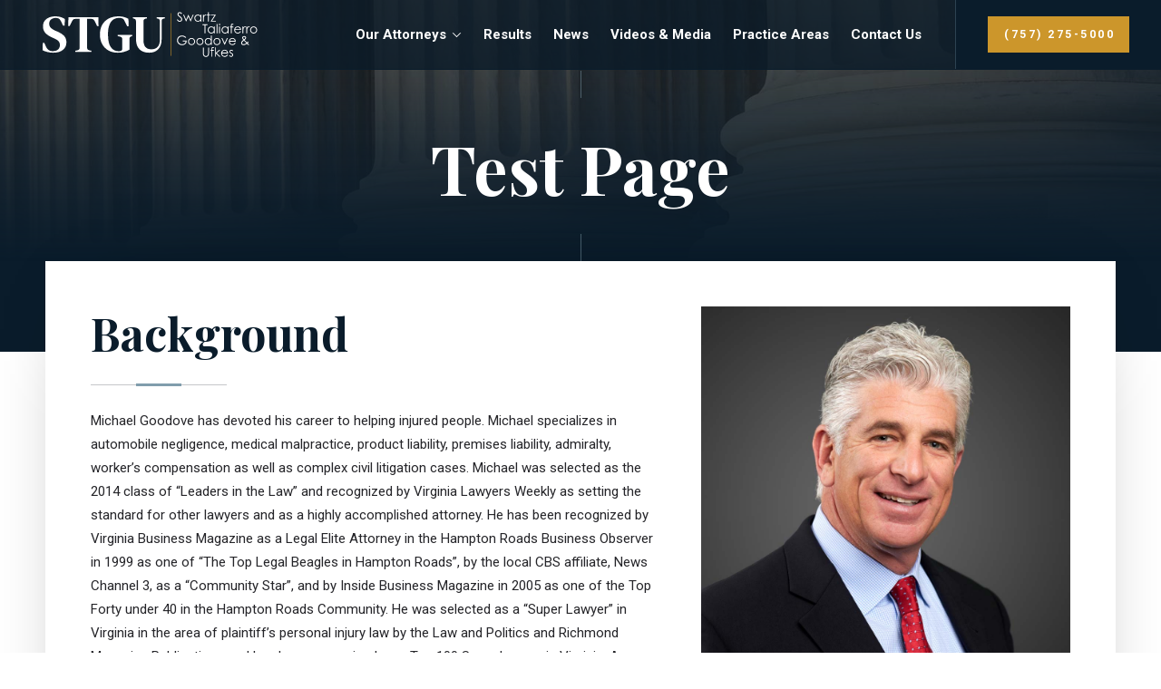

--- FILE ---
content_type: text/html; charset=UTF-8
request_url: https://www.stsg-law.com/test-slider/
body_size: 84205
content:
<!DOCTYPE html>



<html class="no-js" lang="en-US">



	<head>
<!-- Google Tag Manager -->
<script>(function(w,d,s,l,i){w[l]=w[l]||[];w[l].push({'gtm.start':
new Date().getTime(),event:'gtm.js'});var f=d.getElementsByTagName(s)[0],
j=d.createElement(s),dl=l!='dataLayer'?'&l='+l:'';j.async=true;j.src=
'https://www.googletagmanager.com/gtm.js?id='+i+dl;f.parentNode.insertBefore(j,f);
})(window,document,'script','dataLayer','GTM-N7QZLXN');</script>
<!-- End Google Tag Manager -->


		<meta charset="UTF-8">

		<meta name="viewport" content="width=device-width, initial-scale=1.0" >



		<link rel="profile" href="https://gmpg.org/xfn/11">



        <meta name='robots' content='index, follow, max-image-preview:large, max-snippet:-1, max-video-preview:-1' />
	<style>img:is([sizes="auto" i], [sizes^="auto," i]) { contain-intrinsic-size: 3000px 1500px }</style>
	
	<!-- This site is optimized with the Yoast SEO plugin v26.3 - https://yoast.com/wordpress/plugins/seo/ -->
	<title>Test Page - Swartz, Taliaferro, Goodove &amp; Ufkes</title>
	<link rel="canonical" href="https://www.stsg-law.com/test-slider/" />
	<meta property="og:locale" content="en_US" />
	<meta property="og:type" content="article" />
	<meta property="og:title" content="Test Page - Swartz, Taliaferro, Goodove &amp; Ufkes" />
	<meta property="og:description" content="Background Michael Goodove has devoted his career to helping injured people. Michael specializes in automobile negligence, medical malpractice, product liability, premises liability, admiralty, worker’s compensation as well as complex civil litigation cases. Michael was selected as the 2014 class of “Leaders in the Law” and recognized by Virginia Lawyers Weekly as setting the standard for [&hellip;]" />
	<meta property="og:url" content="https://www.stsg-law.com/test-slider/" />
	<meta property="og:site_name" content="Swartz, Taliaferro, Goodove &amp; Ufkes" />
	<meta property="article:modified_time" content="2023-12-11T17:09:27+00:00" />
	<meta property="og:image" content="https://www.stsg-law.com/wp-content/uploads/2020/09/lawyer_Goodove.jpg" />
	<meta property="og:image:width" content="1000" />
	<meta property="og:image:height" content="1000" />
	<meta property="og:image:type" content="image/jpeg" />
	<meta name="twitter:card" content="summary_large_image" />
	<meta name="twitter:label1" content="Est. reading time" />
	<meta name="twitter:data1" content="5 minutes" />
	<script type="application/ld+json" class="yoast-schema-graph">{"@context":"https://schema.org","@graph":[{"@type":"WebPage","@id":"https://www.stsg-law.com/test-slider/","url":"https://www.stsg-law.com/test-slider/","name":"Test Page - Swartz, Taliaferro, Goodove & Ufkes","isPartOf":{"@id":"https://www.stsg-law.com/#website"},"primaryImageOfPage":{"@id":"https://www.stsg-law.com/test-slider/#primaryimage"},"image":{"@id":"https://www.stsg-law.com/test-slider/#primaryimage"},"thumbnailUrl":"https://www.stsg-law.com/wp-content/uploads/2020/09/lawyer_Goodove.jpg","datePublished":"2023-12-05T11:37:42+00:00","dateModified":"2023-12-11T17:09:27+00:00","breadcrumb":{"@id":"https://www.stsg-law.com/test-slider/#breadcrumb"},"inLanguage":"en-US","potentialAction":[{"@type":"ReadAction","target":["https://www.stsg-law.com/test-slider/"]}]},{"@type":"ImageObject","inLanguage":"en-US","@id":"https://www.stsg-law.com/test-slider/#primaryimage","url":"https://www.stsg-law.com/wp-content/uploads/2020/09/lawyer_Goodove.jpg","contentUrl":"https://www.stsg-law.com/wp-content/uploads/2020/09/lawyer_Goodove.jpg","width":1000,"height":1000,"caption":"lawyer_Goodove"},{"@type":"BreadcrumbList","@id":"https://www.stsg-law.com/test-slider/#breadcrumb","itemListElement":[{"@type":"ListItem","position":1,"name":"Home","item":"https://www.stsg-law.com/"},{"@type":"ListItem","position":2,"name":"Test Page"}]},{"@type":"WebSite","@id":"https://www.stsg-law.com/#website","url":"https://www.stsg-law.com/","name":"Swartz, Taliaferro, Goodove & Ufkes","description":"We Fight for You","publisher":{"@id":"https://www.stsg-law.com/#organization"},"potentialAction":[{"@type":"SearchAction","target":{"@type":"EntryPoint","urlTemplate":"https://www.stsg-law.com/?s={search_term_string}"},"query-input":{"@type":"PropertyValueSpecification","valueRequired":true,"valueName":"search_term_string"}}],"inLanguage":"en-US"},{"@type":"Organization","@id":"https://www.stsg-law.com/#organization","name":"Swartz, Taliaferro, Goodove & Ufkes","url":"https://www.stsg-law.com/","logo":{"@type":"ImageObject","inLanguage":"en-US","@id":"https://www.stsg-law.com/#/schema/logo/image/","url":"https://www.stsg-law.com/wp-content/uploads/2020/08/STSG-logo.svg","contentUrl":"https://www.stsg-law.com/wp-content/uploads/2020/08/STSG-logo.svg","width":428,"height":106,"caption":"Swartz, Taliaferro, Goodove & Ufkes"},"image":{"@id":"https://www.stsg-law.com/#/schema/logo/image/"}}]}</script>
	<!-- / Yoast SEO plugin. -->



<link rel="alternate" type="application/rss+xml" title="Swartz, Taliaferro, Goodove &amp; Ufkes &raquo; Feed" href="https://www.stsg-law.com/feed/" />
<link rel="alternate" type="application/rss+xml" title="Swartz, Taliaferro, Goodove &amp; Ufkes &raquo; Comments Feed" href="https://www.stsg-law.com/comments/feed/" />
<style id='wp-emoji-styles-inline-css'>

	img.wp-smiley, img.emoji {
		display: inline !important;
		border: none !important;
		box-shadow: none !important;
		height: 1em !important;
		width: 1em !important;
		margin: 0 0.07em !important;
		vertical-align: -0.1em !important;
		background: none !important;
		padding: 0 !important;
	}
</style>
<link rel='stylesheet' id='wp-block-library-css' href='https://www.stsg-law.com/wp-includes/css/dist/block-library/style.min.css?ver=6ee444002c2eeab0ff036801bc22ce70' media='all' />
<style id='classic-theme-styles-inline-css'>
/*! This file is auto-generated */
.wp-block-button__link{color:#fff;background-color:#32373c;border-radius:9999px;box-shadow:none;text-decoration:none;padding:calc(.667em + 2px) calc(1.333em + 2px);font-size:1.125em}.wp-block-file__button{background:#32373c;color:#fff;text-decoration:none}
</style>
<style id='safe-svg-svg-icon-style-inline-css'>
.safe-svg-cover{text-align:center}.safe-svg-cover .safe-svg-inside{display:inline-block;max-width:100%}.safe-svg-cover svg{fill:currentColor;height:100%;max-height:100%;max-width:100%;width:100%}

</style>
<style id='global-styles-inline-css'>
:root{--wp--preset--aspect-ratio--square: 1;--wp--preset--aspect-ratio--4-3: 4/3;--wp--preset--aspect-ratio--3-4: 3/4;--wp--preset--aspect-ratio--3-2: 3/2;--wp--preset--aspect-ratio--2-3: 2/3;--wp--preset--aspect-ratio--16-9: 16/9;--wp--preset--aspect-ratio--9-16: 9/16;--wp--preset--color--black: #000000;--wp--preset--color--cyan-bluish-gray: #abb8c3;--wp--preset--color--white: #ffffff;--wp--preset--color--pale-pink: #f78da7;--wp--preset--color--vivid-red: #cf2e2e;--wp--preset--color--luminous-vivid-orange: #ff6900;--wp--preset--color--luminous-vivid-amber: #fcb900;--wp--preset--color--light-green-cyan: #7bdcb5;--wp--preset--color--vivid-green-cyan: #00d084;--wp--preset--color--pale-cyan-blue: #8ed1fc;--wp--preset--color--vivid-cyan-blue: #0693e3;--wp--preset--color--vivid-purple: #9b51e0;--wp--preset--color--accent: #cd2653;--wp--preset--color--primary: #000000;--wp--preset--color--secondary: #6d6d6d;--wp--preset--color--subtle-background: #dcd7ca;--wp--preset--color--background: #f5efe0;--wp--preset--gradient--vivid-cyan-blue-to-vivid-purple: linear-gradient(135deg,rgba(6,147,227,1) 0%,rgb(155,81,224) 100%);--wp--preset--gradient--light-green-cyan-to-vivid-green-cyan: linear-gradient(135deg,rgb(122,220,180) 0%,rgb(0,208,130) 100%);--wp--preset--gradient--luminous-vivid-amber-to-luminous-vivid-orange: linear-gradient(135deg,rgba(252,185,0,1) 0%,rgba(255,105,0,1) 100%);--wp--preset--gradient--luminous-vivid-orange-to-vivid-red: linear-gradient(135deg,rgba(255,105,0,1) 0%,rgb(207,46,46) 100%);--wp--preset--gradient--very-light-gray-to-cyan-bluish-gray: linear-gradient(135deg,rgb(238,238,238) 0%,rgb(169,184,195) 100%);--wp--preset--gradient--cool-to-warm-spectrum: linear-gradient(135deg,rgb(74,234,220) 0%,rgb(151,120,209) 20%,rgb(207,42,186) 40%,rgb(238,44,130) 60%,rgb(251,105,98) 80%,rgb(254,248,76) 100%);--wp--preset--gradient--blush-light-purple: linear-gradient(135deg,rgb(255,206,236) 0%,rgb(152,150,240) 100%);--wp--preset--gradient--blush-bordeaux: linear-gradient(135deg,rgb(254,205,165) 0%,rgb(254,45,45) 50%,rgb(107,0,62) 100%);--wp--preset--gradient--luminous-dusk: linear-gradient(135deg,rgb(255,203,112) 0%,rgb(199,81,192) 50%,rgb(65,88,208) 100%);--wp--preset--gradient--pale-ocean: linear-gradient(135deg,rgb(255,245,203) 0%,rgb(182,227,212) 50%,rgb(51,167,181) 100%);--wp--preset--gradient--electric-grass: linear-gradient(135deg,rgb(202,248,128) 0%,rgb(113,206,126) 100%);--wp--preset--gradient--midnight: linear-gradient(135deg,rgb(2,3,129) 0%,rgb(40,116,252) 100%);--wp--preset--font-size--small: 18px;--wp--preset--font-size--medium: 20px;--wp--preset--font-size--large: 26.25px;--wp--preset--font-size--x-large: 42px;--wp--preset--font-size--normal: 21px;--wp--preset--font-size--larger: 32px;--wp--preset--spacing--20: 0.44rem;--wp--preset--spacing--30: 0.67rem;--wp--preset--spacing--40: 1rem;--wp--preset--spacing--50: 1.5rem;--wp--preset--spacing--60: 2.25rem;--wp--preset--spacing--70: 3.38rem;--wp--preset--spacing--80: 5.06rem;--wp--preset--shadow--natural: 6px 6px 9px rgba(0, 0, 0, 0.2);--wp--preset--shadow--deep: 12px 12px 50px rgba(0, 0, 0, 0.4);--wp--preset--shadow--sharp: 6px 6px 0px rgba(0, 0, 0, 0.2);--wp--preset--shadow--outlined: 6px 6px 0px -3px rgba(255, 255, 255, 1), 6px 6px rgba(0, 0, 0, 1);--wp--preset--shadow--crisp: 6px 6px 0px rgba(0, 0, 0, 1);}:where(.is-layout-flex){gap: 0.5em;}:where(.is-layout-grid){gap: 0.5em;}body .is-layout-flex{display: flex;}.is-layout-flex{flex-wrap: wrap;align-items: center;}.is-layout-flex > :is(*, div){margin: 0;}body .is-layout-grid{display: grid;}.is-layout-grid > :is(*, div){margin: 0;}:where(.wp-block-columns.is-layout-flex){gap: 2em;}:where(.wp-block-columns.is-layout-grid){gap: 2em;}:where(.wp-block-post-template.is-layout-flex){gap: 1.25em;}:where(.wp-block-post-template.is-layout-grid){gap: 1.25em;}.has-black-color{color: var(--wp--preset--color--black) !important;}.has-cyan-bluish-gray-color{color: var(--wp--preset--color--cyan-bluish-gray) !important;}.has-white-color{color: var(--wp--preset--color--white) !important;}.has-pale-pink-color{color: var(--wp--preset--color--pale-pink) !important;}.has-vivid-red-color{color: var(--wp--preset--color--vivid-red) !important;}.has-luminous-vivid-orange-color{color: var(--wp--preset--color--luminous-vivid-orange) !important;}.has-luminous-vivid-amber-color{color: var(--wp--preset--color--luminous-vivid-amber) !important;}.has-light-green-cyan-color{color: var(--wp--preset--color--light-green-cyan) !important;}.has-vivid-green-cyan-color{color: var(--wp--preset--color--vivid-green-cyan) !important;}.has-pale-cyan-blue-color{color: var(--wp--preset--color--pale-cyan-blue) !important;}.has-vivid-cyan-blue-color{color: var(--wp--preset--color--vivid-cyan-blue) !important;}.has-vivid-purple-color{color: var(--wp--preset--color--vivid-purple) !important;}.has-black-background-color{background-color: var(--wp--preset--color--black) !important;}.has-cyan-bluish-gray-background-color{background-color: var(--wp--preset--color--cyan-bluish-gray) !important;}.has-white-background-color{background-color: var(--wp--preset--color--white) !important;}.has-pale-pink-background-color{background-color: var(--wp--preset--color--pale-pink) !important;}.has-vivid-red-background-color{background-color: var(--wp--preset--color--vivid-red) !important;}.has-luminous-vivid-orange-background-color{background-color: var(--wp--preset--color--luminous-vivid-orange) !important;}.has-luminous-vivid-amber-background-color{background-color: var(--wp--preset--color--luminous-vivid-amber) !important;}.has-light-green-cyan-background-color{background-color: var(--wp--preset--color--light-green-cyan) !important;}.has-vivid-green-cyan-background-color{background-color: var(--wp--preset--color--vivid-green-cyan) !important;}.has-pale-cyan-blue-background-color{background-color: var(--wp--preset--color--pale-cyan-blue) !important;}.has-vivid-cyan-blue-background-color{background-color: var(--wp--preset--color--vivid-cyan-blue) !important;}.has-vivid-purple-background-color{background-color: var(--wp--preset--color--vivid-purple) !important;}.has-black-border-color{border-color: var(--wp--preset--color--black) !important;}.has-cyan-bluish-gray-border-color{border-color: var(--wp--preset--color--cyan-bluish-gray) !important;}.has-white-border-color{border-color: var(--wp--preset--color--white) !important;}.has-pale-pink-border-color{border-color: var(--wp--preset--color--pale-pink) !important;}.has-vivid-red-border-color{border-color: var(--wp--preset--color--vivid-red) !important;}.has-luminous-vivid-orange-border-color{border-color: var(--wp--preset--color--luminous-vivid-orange) !important;}.has-luminous-vivid-amber-border-color{border-color: var(--wp--preset--color--luminous-vivid-amber) !important;}.has-light-green-cyan-border-color{border-color: var(--wp--preset--color--light-green-cyan) !important;}.has-vivid-green-cyan-border-color{border-color: var(--wp--preset--color--vivid-green-cyan) !important;}.has-pale-cyan-blue-border-color{border-color: var(--wp--preset--color--pale-cyan-blue) !important;}.has-vivid-cyan-blue-border-color{border-color: var(--wp--preset--color--vivid-cyan-blue) !important;}.has-vivid-purple-border-color{border-color: var(--wp--preset--color--vivid-purple) !important;}.has-vivid-cyan-blue-to-vivid-purple-gradient-background{background: var(--wp--preset--gradient--vivid-cyan-blue-to-vivid-purple) !important;}.has-light-green-cyan-to-vivid-green-cyan-gradient-background{background: var(--wp--preset--gradient--light-green-cyan-to-vivid-green-cyan) !important;}.has-luminous-vivid-amber-to-luminous-vivid-orange-gradient-background{background: var(--wp--preset--gradient--luminous-vivid-amber-to-luminous-vivid-orange) !important;}.has-luminous-vivid-orange-to-vivid-red-gradient-background{background: var(--wp--preset--gradient--luminous-vivid-orange-to-vivid-red) !important;}.has-very-light-gray-to-cyan-bluish-gray-gradient-background{background: var(--wp--preset--gradient--very-light-gray-to-cyan-bluish-gray) !important;}.has-cool-to-warm-spectrum-gradient-background{background: var(--wp--preset--gradient--cool-to-warm-spectrum) !important;}.has-blush-light-purple-gradient-background{background: var(--wp--preset--gradient--blush-light-purple) !important;}.has-blush-bordeaux-gradient-background{background: var(--wp--preset--gradient--blush-bordeaux) !important;}.has-luminous-dusk-gradient-background{background: var(--wp--preset--gradient--luminous-dusk) !important;}.has-pale-ocean-gradient-background{background: var(--wp--preset--gradient--pale-ocean) !important;}.has-electric-grass-gradient-background{background: var(--wp--preset--gradient--electric-grass) !important;}.has-midnight-gradient-background{background: var(--wp--preset--gradient--midnight) !important;}.has-small-font-size{font-size: var(--wp--preset--font-size--small) !important;}.has-medium-font-size{font-size: var(--wp--preset--font-size--medium) !important;}.has-large-font-size{font-size: var(--wp--preset--font-size--large) !important;}.has-x-large-font-size{font-size: var(--wp--preset--font-size--x-large) !important;}
:where(.wp-block-post-template.is-layout-flex){gap: 1.25em;}:where(.wp-block-post-template.is-layout-grid){gap: 1.25em;}
:where(.wp-block-columns.is-layout-flex){gap: 2em;}:where(.wp-block-columns.is-layout-grid){gap: 2em;}
:root :where(.wp-block-pullquote){font-size: 1.5em;line-height: 1.6;}
</style>
<link data-minify="1" rel='stylesheet' id='dashicons-css' href='https://www.stsg-law.com/wp-content/cache/min/1/wp-includes/css/dashicons.min.css?ver=1761938552' media='all' />
<link rel='stylesheet' id='admin-bar-css' href='https://www.stsg-law.com/wp-includes/css/admin-bar.min.css?ver=6ee444002c2eeab0ff036801bc22ce70' media='all' />
<style id='admin-bar-inline-css'>

    /* Hide CanvasJS credits for P404 charts specifically */
    #p404RedirectChart .canvasjs-chart-credit {
        display: none !important;
    }
    
    #p404RedirectChart canvas {
        border-radius: 6px;
    }

    .p404-redirect-adminbar-weekly-title {
        font-weight: bold;
        font-size: 14px;
        color: #fff;
        margin-bottom: 6px;
    }

    #wpadminbar #wp-admin-bar-p404_free_top_button .ab-icon:before {
        content: "\f103";
        color: #dc3545;
        top: 3px;
    }
    
    #wp-admin-bar-p404_free_top_button .ab-item {
        min-width: 80px !important;
        padding: 0px !important;
    }
    
    /* Ensure proper positioning and z-index for P404 dropdown */
    .p404-redirect-adminbar-dropdown-wrap { 
        min-width: 0; 
        padding: 0;
        position: static !important;
    }
    
    #wpadminbar #wp-admin-bar-p404_free_top_button_dropdown {
        position: static !important;
    }
    
    #wpadminbar #wp-admin-bar-p404_free_top_button_dropdown .ab-item {
        padding: 0 !important;
        margin: 0 !important;
    }
    
    .p404-redirect-dropdown-container {
        min-width: 340px;
        padding: 18px 18px 12px 18px;
        background: #23282d !important;
        color: #fff;
        border-radius: 12px;
        box-shadow: 0 8px 32px rgba(0,0,0,0.25);
        margin-top: 10px;
        position: relative !important;
        z-index: 999999 !important;
        display: block !important;
        border: 1px solid #444;
    }
    
    /* Ensure P404 dropdown appears on hover */
    #wpadminbar #wp-admin-bar-p404_free_top_button .p404-redirect-dropdown-container { 
        display: none !important;
    }
    
    #wpadminbar #wp-admin-bar-p404_free_top_button:hover .p404-redirect-dropdown-container { 
        display: block !important;
    }
    
    #wpadminbar #wp-admin-bar-p404_free_top_button:hover #wp-admin-bar-p404_free_top_button_dropdown .p404-redirect-dropdown-container {
        display: block !important;
    }
    
    .p404-redirect-card {
        background: #2c3338;
        border-radius: 8px;
        padding: 18px 18px 12px 18px;
        box-shadow: 0 2px 8px rgba(0,0,0,0.07);
        display: flex;
        flex-direction: column;
        align-items: flex-start;
        border: 1px solid #444;
    }
    
    .p404-redirect-btn {
        display: inline-block;
        background: #dc3545;
        color: #fff !important;
        font-weight: bold;
        padding: 5px 22px;
        border-radius: 8px;
        text-decoration: none;
        font-size: 17px;
        transition: background 0.2s, box-shadow 0.2s;
        margin-top: 8px;
        box-shadow: 0 2px 8px rgba(220,53,69,0.15);
        text-align: center;
        line-height: 1.6;
    }
    
    .p404-redirect-btn:hover {
        background: #c82333;
        color: #fff !important;
        box-shadow: 0 4px 16px rgba(220,53,69,0.25);
    }
    
    /* Prevent conflicts with other admin bar dropdowns */
    #wpadminbar .ab-top-menu > li:hover > .ab-item,
    #wpadminbar .ab-top-menu > li.hover > .ab-item {
        z-index: auto;
    }
    
    #wpadminbar #wp-admin-bar-p404_free_top_button:hover > .ab-item {
        z-index: 999998 !important;
    }
    
</style>
<link rel='stylesheet' id='spam-protect-for-contact-form7-css' href='https://www.stsg-law.com/wp-content/plugins/wp-contact-form-7-spam-blocker/frontend/css/spam-protect-for-contact-form7.css?ver=1.0.0' media='all' />
<link rel='stylesheet' id='owl-css' href='https://www.stsg-law.com/wp-content/themes/stsg-law/css/owl.carousel.min.css?ver=1.1' media='all' />
<link rel='stylesheet' id='owl-theme-css' href='https://www.stsg-law.com/wp-content/themes/stsg-law/css/owl.theme.default.min.css?ver=1.1' media='all' />
<link data-minify="1" rel='stylesheet' id='twentytwenty-style-css' href='https://www.stsg-law.com/wp-content/cache/min/1/wp-content/themes/stsg-law/style.css?ver=1761938552' media='all' />
<style id='twentytwenty-style-inline-css'>
.color-accent,.color-accent-hover:hover,.color-accent-hover:focus,:root .has-accent-color,.has-drop-cap:not(:focus):first-letter,.wp-block-button.is-style-outline,a { color: #cd2653; }blockquote,.border-color-accent,.border-color-accent-hover:hover,.border-color-accent-hover:focus { border-color: #cd2653; }button,.button,.faux-button,.wp-block-button__link,.wp-block-file .wp-block-file__button,input[type="button"],input[type="reset"],input[type="submit"],.bg-accent,.bg-accent-hover:hover,.bg-accent-hover:focus,:root .has-accent-background-color,.comment-reply-link { background-color: #cd2653; }.fill-children-accent,.fill-children-accent * { fill: #cd2653; }body,.entry-title a,:root .has-primary-color { color: #000000; }:root .has-primary-background-color { background-color: #000000; }cite,figcaption,.wp-caption-text,.post-meta,.entry-content .wp-block-archives li,.entry-content .wp-block-categories li,.entry-content .wp-block-latest-posts li,.wp-block-latest-comments__comment-date,.wp-block-latest-posts__post-date,.wp-block-embed figcaption,.wp-block-image figcaption,.wp-block-pullquote cite,.comment-metadata,.comment-respond .comment-notes,.comment-respond .logged-in-as,.pagination .dots,.entry-content hr:not(.has-background),hr.styled-separator,:root .has-secondary-color { color: #6d6d6d; }:root .has-secondary-background-color { background-color: #6d6d6d; }pre,fieldset,input,textarea,table,table *,hr { border-color: #dcd7ca; }caption,code,code,kbd,samp,.wp-block-table.is-style-stripes tbody tr:nth-child(odd),:root .has-subtle-background-background-color { background-color: #dcd7ca; }.wp-block-table.is-style-stripes { border-bottom-color: #dcd7ca; }.wp-block-latest-posts.is-grid li { border-top-color: #dcd7ca; }:root .has-subtle-background-color { color: #dcd7ca; }body:not(.overlay-header) .primary-menu > li > a,body:not(.overlay-header) .primary-menu > li > .icon,.modal-menu a,.footer-menu a, .footer-widgets a:where(:not(.wp-block-button__link)),#site-footer .wp-block-button.is-style-outline,.wp-block-pullquote:before,.singular:not(.overlay-header) .entry-header a,.archive-header a,.header-footer-group .color-accent,.header-footer-group .color-accent-hover:hover { color: #cd2653; }.social-icons a,#site-footer button:not(.toggle),#site-footer .button,#site-footer .faux-button,#site-footer .wp-block-button__link,#site-footer .wp-block-file__button,#site-footer input[type="button"],#site-footer input[type="reset"],#site-footer input[type="submit"] { background-color: #cd2653; }.header-footer-group,body:not(.overlay-header) #site-header .toggle,.menu-modal .toggle { color: #000000; }body:not(.overlay-header) .primary-menu ul { background-color: #000000; }body:not(.overlay-header) .primary-menu > li > ul:after { border-bottom-color: #000000; }body:not(.overlay-header) .primary-menu ul ul:after { border-left-color: #000000; }.site-description,body:not(.overlay-header) .toggle-inner .toggle-text,.widget .post-date,.widget .rss-date,.widget_archive li,.widget_categories li,.widget cite,.widget_pages li,.widget_meta li,.widget_nav_menu li,.powered-by-wordpress,.footer-credits .privacy-policy,.to-the-top,.singular .entry-header .post-meta,.singular:not(.overlay-header) .entry-header .post-meta a { color: #6d6d6d; }.header-footer-group pre,.header-footer-group fieldset,.header-footer-group input,.header-footer-group textarea,.header-footer-group table,.header-footer-group table *,.footer-nav-widgets-wrapper,#site-footer,.menu-modal nav *,.footer-widgets-outer-wrapper,.footer-top { border-color: #dcd7ca; }.header-footer-group table caption,body:not(.overlay-header) .header-inner .toggle-wrapper::before { background-color: #dcd7ca; }
</style>
<link data-minify="1" rel='stylesheet' id='twentytwenty-fonts-css' href='https://www.stsg-law.com/wp-content/cache/min/1/wp-content/themes/twentytwenty/assets/css/font-inter.css?ver=1761938552' media='all' />
<link rel='stylesheet' id='twentytwenty-print-style-css' href='https://www.stsg-law.com/wp-content/themes/twentytwenty/print.css?ver=1.0.1' media='print' />
<script src="https://www.stsg-law.com/wp-includes/js/jquery/jquery.min.js?ver=3.7.1" id="jquery-core-js"></script>
<script src="https://www.stsg-law.com/wp-includes/js/jquery/jquery-migrate.min.js?ver=3.4.1" id="jquery-migrate-js"></script>
<script data-minify="1" src="https://www.stsg-law.com/wp-content/cache/min/1/wp-content/plugins/wp-contact-form-7-spam-blocker/frontend/js/spam-protect-for-contact-form7.js?ver=1761938552" id="spam-protect-for-contact-form7-js"></script>
<script data-minify="1" src="https://www.stsg-law.com/wp-content/cache/min/1/wp-content/themes/twentytwenty/assets/js/index.js?ver=1761938552" id="twentytwenty-js-js" defer data-wp-strategy="defer"></script>
<link rel="https://api.w.org/" href="https://www.stsg-law.com/wp-json/" /><link rel="alternate" title="JSON" type="application/json" href="https://www.stsg-law.com/wp-json/wp/v2/pages/3780" /><link rel="EditURI" type="application/rsd+xml" title="RSD" href="https://www.stsg-law.com/xmlrpc.php?rsd" />
<link rel="alternate" title="oEmbed (JSON)" type="application/json+oembed" href="https://www.stsg-law.com/wp-json/oembed/1.0/embed?url=https%3A%2F%2Fwww.stsg-law.com%2Ftest-slider%2F" />
<link rel="alternate" title="oEmbed (XML)" type="text/xml+oembed" href="https://www.stsg-law.com/wp-json/oembed/1.0/embed?url=https%3A%2F%2Fwww.stsg-law.com%2Ftest-slider%2F&#038;format=xml" />
	<script>document.documentElement.className = document.documentElement.className.replace( 'no-js', 'js' );</script>
	<link rel="icon" href="https://www.stsg-law.com/wp-content/uploads/2020/08/cropped-favicon-1-32x32.png" sizes="32x32" />
<link rel="icon" href="https://www.stsg-law.com/wp-content/uploads/2020/08/cropped-favicon-1-192x192.png" sizes="192x192" />
<link rel="apple-touch-icon" href="https://www.stsg-law.com/wp-content/uploads/2020/08/cropped-favicon-1-180x180.png" />
<meta name="msapplication-TileImage" content="https://www.stsg-law.com/wp-content/uploads/2020/08/cropped-favicon-1-270x270.png" />
		<style id="wp-custom-css">
			div#more_posts {
    font-family: 'Fa solid 900',sans-serif;
    color: #cc962b;
    font-size: 20px;
    margin: 25px 0;
    text-transform: uppercase;
    font-weight: bold;
	  /* cursor: pointer; */
}
.collection-item-photo-wrapper img {
    width: 50px !important;
    object-fit: contain:;
}
.pagination{display:none; }
/* loader css */
 .modal-loader {
	 display:    none;
	 /* position:   fixed;*/
	 position: absolute;
	 bottom: 20px;
	 height: 50px;
	 left:       0;                           z-index: 1000; /* height: 100%; */
	 width: 100%;
	 background: 
		 transparent 
		 url('https://www.stsg-law.com/wp-content/themes/stsg-law/images/Spinner.gif') 
		 50% 50% 
		 no-repeat;
}
.aux-section.loading .modal-loader {overflow: hidden; }
.aux-section.loading .modal-loader {
 display: block; }
h2.page-title-h2{
    margin-top: 0px;
    margin-bottom: 25px;
    padding-bottom: 5px;
    font-family: 'Playfair Display', sans-serif;
    font-size: 75px;
    line-height: 85px;
    font-weight: 700;
    text-transform: capitalize;
    color: rgba(24, 35, 45, 0.75);
}
h2.seo-h2{ 
    margin-top: 0px;
    margin-bottom: 5px;
    color: #cc962b;
    font-size: 12.5px;
    line-height: 15px;
    font-weight: 700;
    letter-spacing: 2.5px;
    text-transform: uppercase;
    white-space: normal;
    font-family: Roboto, sans-serif; }   

/* Responsive CSS */
@media screen and (max-width:991px){
 .aux-section{padding-bottom:70px; }
 .modal-loader{bottom:6px; }
	.footer-copyright-text {
    display: inline-block; }
}
@media screen and (max-width: 479px){
	h2.page-title-h2{
	    font-size: 55px;
	    line-height: 65px;
	}
	h1.home-tag {
    font-size: 40px !important;
    line-height: 50px !important;
}
}

h1.home-tag {
    margin-top: 0px !important;
    margin-bottom: 25px;
    font-family: 'Playfair Display', sans-serif;
    line-height: 60px !important;
    font-weight: 700 !important;
    text-transform: capitalize !important;
    color: #0a1c2b !important;
    text-shadow: none !important;
}
@media screen and (min-width:480px){
	h1.home-tag {
		font-size: 50px !important;
	}
}



rs-layer-wrap.rs-parallax-wrap:hover {
    z-index: 10 !important;
}
rs-layer-wrap.rs-parallax-wrap.goodovecutout:hover {
    z-index: 500 !important;
}
rs-layer-wrap.rs-parallax-wrap.linkgoodove {
   z-index: 99999 !important;
   pointer-events: all !important;
}
rs-layer-wrap.rs-parallax-wrap.william-img:hover  {
    z-index: 12 !important;
}
 rs-layer-wrap.rs-parallax-wrap.eleza-image:hover  {
    z-index: 1 !important;
}
rs-layer-wrap.rs-parallax-wrap.overlay-gradient, rs-layer-wrap.rs-parallax-wrap.over-text {
    z-index: 21 !important;
}
.page-id-3780 .divider.cstm-center, .page-id-22 .divider.cstm-center { justify-content: center; } 		</style>
		<noscript><style id="rocket-lazyload-nojs-css">.rll-youtube-player, [data-lazy-src]{display:none !important;}</style></noscript>
        

        <script data-minify="1" src="https://www.stsg-law.com/wp-content/cache/min/1/ajax/libs/webfont/1.6.26/webfont.js?ver=1761938552" type="text/javascript"></script>

        <script type="text/javascript">WebFont.load({  google: {    families: ["Roboto:regular,700,900","Playfair Display:regular,700"]  }});</script>

        <!-- [if lt IE 9]><script src="https://cdnjs.cloudflare.com/ajax/libs/html5shiv/3.7.3/html5shiv.min.js" type="text/javascript"></script><![endif] -->

        <script type="text/javascript">!function(o,c){var n=c.documentElement,t=" w-mod-";n.className+=t+"js",("ontouchstart"in o||o.DocumentTouch&&c instanceof DocumentTouch)&&(n.className+=t+"touch")}(window,document);</script>

<!-- Global site tag (gtag.js) - Google Analytics -->

<script async src="https://www.googletagmanager.com/gtag/js?id=UA-10515461-7"></script>

<script>

  window.dataLayer = window.dataLayer || [];

  function gtag(){dataLayer.push(arguments);}

  gtag('js', new Date());



  gtag('config', 'UA-10515461-7');

</script>
		<!-- Schema code Start -->
<!-- <div itemscope itemtype="https://schema.org/LocalBusiness">
	<div itemprop="name">Swartz, Taliaferro, Swartz & Goodove</div>
	<div>Email: <span itemprop="email">info@stsg-law.com</span></div>
	<div>Phone: <span itemprop="telephone">+1-757-275-5000</span></div>
	<div>Url: <span itemprop="url">https://www.stsg-law.com/</span></div>

	<div itemtype="http://schema.org/GeoCoordinates" itemscope="" itemprop="geo">
		<meta itemprop="latitude" content="36.852140" />
		<meta itemprop="longitude" content="-76.291890" />

	</div>
	<div itemtype="http://schema.org/PostalAddress" itemscope="" itemprop="address">
		<div itemprop="streetAddress">220 W Freemason St</div>
		<div><span itemprop="addressLocality">Norfolk</span>, <span itemprop="addressRegion">VA</span> <span itemprop="postalCode">23510</span></div>
	</div>
</div> -->
<!-- Schema code End -->

    <meta name="generator" content="WP Rocket 3.20.0.3" data-wpr-features="wpr_minify_js wpr_lazyload_images wpr_lazyload_iframes wpr_minify_css wpr_desktop" /></head>

    

    <body data-rsssl=1 class="wp-singular page-template-default page page-id-3780 wp-custom-logo wp-embed-responsive wp-theme-twentytwenty wp-child-theme-stsg-law singular enable-search-modal has-post-thumbnail has-no-pagination not-showing-comments show-avatars footer-top-visible">
<!-- Google Tag Manager (noscript) -->
<noscript><iframe src="https://www.googletagmanager.com/ns.html?id=GTM-N7QZLXN"
height="0" width="0" style="display:none;visibility:hidden"></iframe></noscript>
<!-- End Google Tag Manager (noscript) -->
        <a class="skip-link screen-reader-text" href="#site-content">Skip to the content</a>
        
        

        <div data-rocket-location-hash="d995da9c4a03bdd0b50557ff1f69294a" class="calltextblock">

            <!-- <div class="text-block">CALL or TEXT (757) 275-5000</div> -->\

            <a href="tel:7572755000" class="button-light w-button">

                Click to Call

            </a>

            <a href="sms:7572755000" class="button-light w-button">

                Click to Text

            </a>

        </div>

        <div data-collapse="medium" data-animation="default" data-duration="400" role="banner" class="navbar w-nav">

            <a href="https://www.stsg-law.com/" id="w-node-b515d0fd362c-d0fd362b" aria-current="page" class="brand w-nav-brand w--current">

                

                <div class="brand-logo">

                    <img class="main-logo light-logo" src="data:image/svg+xml,%3Csvg%20xmlns='http://www.w3.org/2000/svg'%20viewBox='0%200%200%200'%3E%3C/svg%3E" alt="STSG Law" data-lazy-src="https://www.stsg-law.com/wp-content/themes/stsg-law/images/STGU-light-logo-updated.svg"><noscript><img class="main-logo light-logo" src="https://www.stsg-law.com/wp-content/themes/stsg-law/images/STGU-light-logo-updated.svg" alt="STSG Law"></noscript>

                    <img class="main-logo dark-logo" src="data:image/svg+xml,%3Csvg%20xmlns='http://www.w3.org/2000/svg'%20viewBox='0%200%200%200'%3E%3C/svg%3E" alt="STSG Law" data-lazy-src="https://www.stsg-law.com/wp-content/uploads/2025/08/STGU-logo.png"><noscript><img class="main-logo dark-logo" src="https://www.stsg-law.com/wp-content/uploads/2025/08/STGU-logo.png" alt="STSG Law"></noscript>

                    <img class="placeholder-logo" src="data:image/svg+xml,%3Csvg%20xmlns='http://www.w3.org/2000/svg'%20viewBox='0%200%200%200'%3E%3C/svg%3E" alt="STSG Law" data-lazy-src="https://www.stsg-law.com/wp-content/uploads/2025/08/STGU-logo.png"><noscript><img class="placeholder-logo" src="https://www.stsg-law.com/wp-content/uploads/2025/08/STGU-logo.png" alt="STSG Law"></noscript>

                </div>



                <div class="brand-text">STSG LAW</div>

            </a>



            


							<nav class="primary-menu-wrapper nav-menu w-nav-menu" aria-label="Horizontal" role="navigation">



								<ul class="primary-menu reset-list-style nav-links">



								<li id="menu-item-39" class="menu-item menu-item-type-post_type menu-item-object-page menu-item-has-children menu-item-39"><a href="https://www.stsg-law.com/lawyer-profiles/">Our Attorneys</a><span class="icon"></span>
<ul class="sub-menu">
	<li id="menu-item-2552" class="menu-item menu-item-type-post_type menu-item-object-page menu-item-2552"><a href="https://www.stsg-law.com/lawyer-profiles/michael-goodove/">Michael Goodove</a></li>
	<li id="menu-item-2557" class="menu-item menu-item-type-post_type menu-item-object-page menu-item-2557"><a href="https://www.stsg-law.com/lawyer-profiles/lyn-swartz/">Franklin “Lyn” Swartz</a></li>
	<li id="menu-item-2554" class="menu-item menu-item-type-post_type menu-item-object-page menu-item-2554"><a href="https://www.stsg-law.com/lawyer-profiles/jeff-swartz/">Jeffrey Swartz</a></li>
	<li id="menu-item-2556" class="menu-item menu-item-type-post_type menu-item-object-page menu-item-2556"><a href="https://www.stsg-law.com/lawyer-profiles/taliaferro/">William L. Taliaferro</a></li>
	<li id="menu-item-2553" class="menu-item menu-item-type-post_type menu-item-object-page menu-item-2553"><a href="https://www.stsg-law.com/lawyer-profiles/elizabeth-kalocay-ufkes/">Elizabeth Kalocay Ufkes</a></li>
</ul>
</li>
<li id="menu-item-2470" class="menu-item menu-item-type-post_type menu-item-object-page menu-item-2470"><a href="https://www.stsg-law.com/testimonial/">Testimonials</a></li>
<li id="menu-item-3664" class="menu-item menu-item-type-post_type menu-item-object-page menu-item-3664"><a href="https://www.stsg-law.com/results/">Results</a></li>
<li id="menu-item-3116" class="menu-item menu-item-type-post_type menu-item-object-page menu-item-3116"><a href="https://www.stsg-law.com/news/">News</a></li>
<li id="menu-item-1396" class="menu-item menu-item-type-post_type menu-item-object-page menu-item-1396"><a href="https://www.stsg-law.com/videos/">Videos &#038; Media</a></li>
<li id="menu-item-2774" class="menu-item menu-item-type-post_type menu-item-object-page menu-item-2774"><a href="https://www.stsg-law.com/practice-areas/">Practice Areas</a></li>
<li id="menu-item-34" class="menu-item menu-item-type-post_type menu-item-object-page menu-item-34"><a href="https://www.stsg-law.com/contact/">Contact Us</a></li>



                                </ul>

                                

                                <div class="free-quote-nav-link-wrapper">

                                    <a href="tel:7572755000" class="button-light w-button">

                                        
                                        <!-- <br> -->

                                        (757) 275-5000
                                    </a>

                                </div>



							</nav><!-- .primary-menu-wrapper -->



						
            

            <!-- <div id="w-node-b515d0fd3641-d0fd362b" class="menu-button w-nav-button">

                <div class="icon w-icon-nav-menu"></div>

            </div> -->

            <div id="w-node-b515d0fd3641-d0fd362b" class="menu-button w-nav-button" style="-webkit-user-select: text;" aria-label="menu" role="button" tabindex="0" aria-controls="w-nav-overlay-0" aria-haspopup="menu" aria-expanded="false"><div class="icon w-icon-nav-menu"></div></div>

            <div class="free-quote-mobile">

                <a href="tel:7572755000" class="button-light-mobile w-button">

                    (757) 275-5000
                </a>

            </div>

        </div>

        <div data-rocket-location-hash="848441e17035cb565bd760b73720a764" class="w-nav-overlay" data-wf-ignore="" id="w-nav-overlay-0"></div>
<main data-rocket-location-hash="4749f8448f1bc5a205498f91c72d3484" id="site-content" role="main">

	
            
                <div data-rocket-location-hash="723c928a60438fde506e8c80891a60e5" class="hero-aux-section">
                    <div data-rocket-location-hash="d76b1fc50a704c15b2a28f20fb7ab0c7" class="vertical-div-line-light"></div>
                    <div data-rocket-location-hash="b8fb2df6d611486e0c04e36f43929667" class="hero-center-wrapper">
                        
                        <h2 class="seo-h2"></h2>
                        <h1 class="hero-title">Test Page</h1>

                                            </div>
                    <div data-rocket-location-hash="feb46be2a11011f9f03892552899f8fd" class="vertical-div-line-light"></div>
                </div>


                <div data-rocket-location-hash="cef977eed9bdc71df11715056f85c057" class="aux-section">

                                                
                        <div data-rocket-location-hash="53efbc741d712a244892d82b34edb49e" class="aux-wrapper w-clearfix post-content">
                            
                            <img width="1000" height="1000" src="data:image/svg+xml,%3Csvg%20xmlns='http://www.w3.org/2000/svg'%20viewBox='0%200%201000%201000'%3E%3C/svg%3E" class="page-image wp-post-image" alt="lawyer_Goodove" decoding="async" fetchpriority="high" data-lazy-srcset="https://www.stsg-law.com/wp-content/uploads/2020/09/lawyer_Goodove.jpg 1000w, https://www.stsg-law.com/wp-content/uploads/2020/09/lawyer_Goodove-300x300.jpg 300w, https://www.stsg-law.com/wp-content/uploads/2020/09/lawyer_Goodove-150x150.jpg 150w, https://www.stsg-law.com/wp-content/uploads/2020/09/lawyer_Goodove-768x768.jpg 768w" data-lazy-sizes="(max-width: 1000px) 100vw, 1000px" data-lazy-src="https://www.stsg-law.com/wp-content/uploads/2020/09/lawyer_Goodove.jpg" /><noscript><img width="1000" height="1000" src="https://www.stsg-law.com/wp-content/uploads/2020/09/lawyer_Goodove.jpg" class="page-image wp-post-image" alt="lawyer_Goodove" decoding="async" fetchpriority="high" srcset="https://www.stsg-law.com/wp-content/uploads/2020/09/lawyer_Goodove.jpg 1000w, https://www.stsg-law.com/wp-content/uploads/2020/09/lawyer_Goodove-300x300.jpg 300w, https://www.stsg-law.com/wp-content/uploads/2020/09/lawyer_Goodove-150x150.jpg 150w, https://www.stsg-law.com/wp-content/uploads/2020/09/lawyer_Goodove-768x768.jpg 768w" sizes="(max-width: 1000px) 100vw, 1000px" /></noscript>                        
                            
                            
<h2 class="wp-block-heading">Background</h2>



<div class="divider"><div class="divider-line-dark"></div><div class="divider-line"></div><div class="divider-line-dark"></div></div>



<p> Michael Goodove has devoted his career to helping injured people. Michael specializes in automobile negligence, medical malpractice, product liability, premises liability, admiralty, worker’s compensation as well as complex civil litigation cases. Michael was selected as the 2014 class of “Leaders in the Law” and recognized by Virginia Lawyers Weekly as setting the standard for other lawyers and as a highly accomplished attorney. He has been recognized by Virginia Business Magazine as a Legal Elite Attorney in the Hampton Roads Business Observer in 1999 as one of “The Top Legal Beagles in Hampton Roads”, by the local CBS affiliate, News Channel 3, as a “Community Star”, and by Inside Business Magazine in 2005 as one of the Top Forty under 40 in the Hampton Roads Community. He was selected as a “Super Lawyer” in Virginia in the area of plaintiff’s personal injury law by the Law and Politics and Richmond Magazine Publications&nbsp;and has been recognized as a Top 100 Super Lawyer in Virginia. As early as 2007, Michael&nbsp;was named as a “Rising Star” as one of the top young lawyers in Virginia, by Virginia Business Magazine. Michael was nominated and selected as the “Top 100 Trial Lawyers” by The National Trial Lawyers. Michael was selected as a fellow of the Virginia Law Foundation, which is an honor conferred on a small number of Virginia lawyers with integrity and character who are outstanding in their profession and communities. He has also been selected as a “Top Lawyer” in the area of Civil Litigation by Coastal Virginia Magazine.  Michael has been inducted into the American Board of Trial Advocates (ABOTA).  Membership in ABOTA is by invitation only and requires high personal character and an honorable reputation coupled with trying a large number of jury trials to verdict.  As President of the Southside Chapter of Mothers Against Drunk Driving&nbsp;&nbsp;(“MADD”)&nbsp;since 1992&nbsp;and a member of the MADD Mid-Atlantic Advisory Board, Michael continues assisting victims of impaired drivers on a daily basis. Michael received the MADD 20th Anniversary Difference Maker Award in 2000&nbsp;and the 2021 John T. Hanna Award in the area of impaired driving prevention. He has handled numerous cases against drunk drivers often pursuing offenders above the insurance coverages. In one case, Michael required a drunk driver to personally pay for a fund established at the victim’s elementary school library to purchase books special to the victim. He prides himself on his hands-on personal approach to representing his clients.</p>



<div class="wp-block-group"><div class="wp-block-group__inner-container is-layout-flow wp-block-group-is-layout-flow">
<a href="https://youtu.be/pwqt0aUXTyk" style="text-transform: inherit;" data-ytvideo="https://youtu.be/pwqt0aUXTyk" class="videos collection-item-photo-wrapper w-inline-block youtube_video_play">
<div class="videocontainer"><div data-bg="https://www.stsg-law.com/wp-content/uploads/2021/06/Mike-Goodove-1.jpg" class="lawyervideo rocket-lazyload" style="    "><div class="angles"></div>
<div id="play-video" class="video-play-button">
  <span></span>
</div>
</div><div class="lawyervideoright"><div class="lawyerquote"><p class="paragraph-4">&#8220;I&#8217;ve dedicated my life to helping people who have been devastated by accidents. If you need help and you want justice. I am here for you.&#8221;</p></div></div></div></a>
</div></div>



<h2 class="wp-block-heading has-text-align-center">Goodove in the News</h2>



<div class="divider cstm-center"><div class="divider-line-dark"></div><div class="divider-line"></div><div class="divider-line-dark"></div></div>




            <div class="owl-carousel">

        

            

                <div role="listitem" class="videos news-collection-item w-dyn-item">

                    <a href="https://youtu.be/JpN7lHglDp4" data-ytvideo="https://youtu.be/JpN7lHglDp4" class="collection-item-photo-wrapper w-inline-block youtube_video_play">	<div class="collection-item-top-wrapper hide-title ">
											<span>From </span>
									       		<img decoding="async" src="data:image/svg+xml,%3Csvg%20xmlns='http://www.w3.org/2000/svg'%20viewBox='0%200%200%200'%3E%3C/svg%3E" alt="icon" data-lazy-src="https://www.stsg-law.com/wp-content/uploads/2019/10/Channel-3.png" ><noscript><img decoding="async" src="https://www.stsg-law.com/wp-content/uploads/2019/10/Channel-3.png" alt="icon" ></noscript>
										</div><div data-bg="https://www.stsg-law.com/wp-content/uploads/2024/07/100-Days.jpg" style="" class="collection-item-photo rocket-lazyload">

                        </div>

                    </a>

                    <a href="https://youtu.be/JpN7lHglDp4" data-ytvideo="https://youtu.be/JpN7lHglDp4" class="collection-item-photo-wrapper w-inline-block youtube_video_play">

                        <h3>Michael Goodove interviewed by local CBS news as a personal injury and traffic safety expert</h3>

                    </a>

                    <div class="collection-item-bottm-wrapper">

                        <h6 class="subtitle-colored youtube_video_play" data-ytvideo="https://youtu.be/JpN7lHglDp4"><strong></strong> PLAY&nbsp;VIDEO</h6>

                    </div>

                </div>



            

            

                <div role="listitem" class="videos news-collection-item w-dyn-item">

                    <a href="https://youtu.be/POT_TMqeyV4" data-ytvideo="https://youtu.be/POT_TMqeyV4" class="collection-item-photo-wrapper w-inline-block youtube_video_play">	<div class="collection-item-top-wrapper hide-title ">
											<span>From </span>
									       		<img decoding="async" src="data:image/svg+xml,%3Csvg%20xmlns='http://www.w3.org/2000/svg'%20viewBox='0%200%200%200'%3E%3C/svg%3E" alt="icon" data-lazy-src="https://www.stsg-law.com/wp-content/uploads/2019/10/Channel-3.png" ><noscript><img decoding="async" src="https://www.stsg-law.com/wp-content/uploads/2019/10/Channel-3.png" alt="icon" ></noscript>
										</div><div data-bg="https://www.stsg-law.com/wp-content/uploads/2024/07/Goodove.jpg" style="" class="collection-item-photo rocket-lazyload">

                        </div>

                    </a>

                    <a href="https://youtu.be/POT_TMqeyV4" data-ytvideo="https://youtu.be/POT_TMqeyV4" class="collection-item-photo-wrapper w-inline-block youtube_video_play">

                        <h3>CBS News WTKR Interviews Goodove on Safe Driving over 4th of July</h3>

                    </a>

                    <div class="collection-item-bottm-wrapper">

                        <h6 class="subtitle-colored youtube_video_play" data-ytvideo="https://youtu.be/POT_TMqeyV4"><strong></strong> PLAY&nbsp;VIDEO</h6>

                    </div>

                </div>



            

            

                <div role="listitem" class="videos news-collection-item w-dyn-item">

                    <a href="https://youtu.be/Kfs0MmUMEHA" data-ytvideo="https://youtu.be/Kfs0MmUMEHA" class="collection-item-photo-wrapper w-inline-block youtube_video_play">	<div class="collection-item-top-wrapper hide-title ">
											<span>From </span>
									       		<img decoding="async" src="data:image/svg+xml,%3Csvg%20xmlns='http://www.w3.org/2000/svg'%20viewBox='0%200%200%200'%3E%3C/svg%3E" alt="icon" data-lazy-src="https://www.stsg-law.com/wp-content/uploads/2019/10/Channel-3.png" ><noscript><img decoding="async" src="https://www.stsg-law.com/wp-content/uploads/2019/10/Channel-3.png" alt="icon" ></noscript>
										</div><div data-bg="https://www.stsg-law.com/wp-content/uploads/2024/02/Mike.jpg" style="" class="collection-item-photo rocket-lazyload">

                        </div>

                    </a>

                    <a href="https://youtu.be/Kfs0MmUMEHA" data-ytvideo="https://youtu.be/Kfs0MmUMEHA" class="collection-item-photo-wrapper w-inline-block youtube_video_play">

                        <h3>Goodove urges safe driving on Super Bowl Sunday</h3>

                    </a>

                    <div class="collection-item-bottm-wrapper">

                        <h6 class="subtitle-colored youtube_video_play" data-ytvideo="https://youtu.be/Kfs0MmUMEHA"><strong></strong> PLAY&nbsp;VIDEO</h6>

                    </div>

                </div>



            

            

                <div role="listitem" class="videos news-collection-item w-dyn-item">

                    <a href="https://youtu.be/limc8uv9IoA" data-ytvideo="https://youtu.be/limc8uv9IoA" class="collection-item-photo-wrapper w-inline-block youtube_video_play">	<div class="collection-item-top-wrapper hide-title ">
											<span>From </span>
									       		<img decoding="async" src="data:image/svg+xml,%3Csvg%20xmlns='http://www.w3.org/2000/svg'%20viewBox='0%200%200%200'%3E%3C/svg%3E" alt="icon" data-lazy-src="https://www.stsg-law.com/wp-content/uploads/2021/10/icon2.png" ><noscript><img decoding="async" src="https://www.stsg-law.com/wp-content/uploads/2021/10/icon2.png" alt="icon" ></noscript>
										</div><div data-bg="https://www.stsg-law.com/wp-content/uploads/2024/01/Neighbors-concerned-about-Virginia-Beach-Boulevard-after-serious-crash-1-30-screenshot.jpg" style="" class="collection-item-photo rocket-lazyload">

                        </div>

                    </a>

                    <a href="https://youtu.be/limc8uv9IoA" data-ytvideo="https://youtu.be/limc8uv9IoA" class="collection-item-photo-wrapper w-inline-block youtube_video_play">

                        <h3>Goodove interviewed about Virginia Beach Blvd. Crash</h3>

                    </a>

                    <div class="collection-item-bottm-wrapper">

                        <h6 class="subtitle-colored youtube_video_play" data-ytvideo="https://youtu.be/limc8uv9IoA"><strong></strong> PLAY&nbsp;VIDEO</h6>

                    </div>

                </div>



            

            

                <div role="listitem" class="videos news-collection-item w-dyn-item">

                    <a href="https://youtu.be/YLbHb0r7zH8" data-ytvideo="https://youtu.be/YLbHb0r7zH8" class="collection-item-photo-wrapper w-inline-block youtube_video_play">	<div class="collection-item-top-wrapper hide-title ">
											<span>From </span>
									       		<img decoding="async" src="data:image/svg+xml,%3Csvg%20xmlns='http://www.w3.org/2000/svg'%20viewBox='0%200%200%200'%3E%3C/svg%3E" alt="icon" data-lazy-src="https://www.stsg-law.com/wp-content/uploads/2019/10/Channel-3.png" ><noscript><img decoding="async" src="https://www.stsg-law.com/wp-content/uploads/2019/10/Channel-3.png" alt="icon" ></noscript>
										</div><div data-bg="https://www.stsg-law.com/wp-content/uploads/2023/12/Goodove.jpg" style="" class="collection-item-photo rocket-lazyload">

                        </div>

                    </a>

                    <a href="https://youtu.be/YLbHb0r7zH8" data-ytvideo="https://youtu.be/YLbHb0r7zH8" class="collection-item-photo-wrapper w-inline-block youtube_video_play">

                        <h3>Virginia police agencies step up drunk driving patrols during holiday season</h3>

                    </a>

                    <div class="collection-item-bottm-wrapper">

                        <h6 class="subtitle-colored youtube_video_play" data-ytvideo="https://youtu.be/YLbHb0r7zH8"><strong></strong> PLAY&nbsp;VIDEO</h6>

                    </div>

                </div>



            

            

                <div role="listitem" class="videos news-collection-item w-dyn-item">

                    <a href="https://youtu.be/au633aVG-iU" data-ytvideo="https://youtu.be/au633aVG-iU" class="collection-item-photo-wrapper w-inline-block youtube_video_play">	<div class="collection-item-top-wrapper hide-title ">
											<span>From </span>
									       		<img decoding="async" src="data:image/svg+xml,%3Csvg%20xmlns='http://www.w3.org/2000/svg'%20viewBox='0%200%200%200'%3E%3C/svg%3E" alt="icon" data-lazy-src="https://www.stsg-law.com/wp-content/uploads/2019/10/Channel-3.png" ><noscript><img decoding="async" src="https://www.stsg-law.com/wp-content/uploads/2019/10/Channel-3.png" alt="icon" ></noscript>
										</div><div data-bg="https://www.stsg-law.com/wp-content/uploads/2023/12/Mike-Goodove.jpg" style="" class="collection-item-photo rocket-lazyload">

                        </div>

                    </a>

                    <a href="https://youtu.be/au633aVG-iU" data-ytvideo="https://youtu.be/au633aVG-iU" class="collection-item-photo-wrapper w-inline-block youtube_video_play">

                        <h3>Goodove Urges Drivers Not to Drink and Drive</h3>

                    </a>

                    <div class="collection-item-bottm-wrapper">

                        <h6 class="subtitle-colored youtube_video_play" data-ytvideo="https://youtu.be/au633aVG-iU"><strong></strong> PLAY&nbsp;VIDEO</h6>

                    </div>

                </div>



            

            

                <div role="listitem" class="videos news-collection-item w-dyn-item">

                    <a href="https://youtu.be/6rHwaULgCUc?si=A7K_N0vWXEscxlvi" data-ytvideo="https://youtu.be/6rHwaULgCUc?si=A7K_N0vWXEscxlvi" class="collection-item-photo-wrapper w-inline-block youtube_video_play">	<div class="collection-item-top-wrapper hide-title ">
											<span>From </span>
									       		<img decoding="async" src="data:image/svg+xml,%3Csvg%20xmlns='http://www.w3.org/2000/svg'%20viewBox='0%200%200%200'%3E%3C/svg%3E" alt="icon" data-lazy-src="https://www.stsg-law.com/wp-content/uploads/2021/08/icon1.png" ><noscript><img decoding="async" src="https://www.stsg-law.com/wp-content/uploads/2021/08/icon1.png" alt="icon" ></noscript>
										</div><div data-bg="https://www.stsg-law.com/wp-content/uploads/2023/11/Goodove-Interviewed-on-Another-Deadly-Crash-Involving-the-Chesapeake-Police-Department.-1-38-screenshot-1.jpg" style="" class="collection-item-photo rocket-lazyload">

                        </div>

                    </a>

                    <a href="https://youtu.be/6rHwaULgCUc?si=A7K_N0vWXEscxlvi" data-ytvideo="https://youtu.be/6rHwaULgCUc?si=A7K_N0vWXEscxlvi" class="collection-item-photo-wrapper w-inline-block youtube_video_play">

                        <h3>Goodove Interviewed on Another Deadly Crash Involving the Chesapeake Police Department.</h3>

                    </a>

                    <div class="collection-item-bottm-wrapper">

                        <h6 class="subtitle-colored youtube_video_play" data-ytvideo="https://youtu.be/6rHwaULgCUc?si=A7K_N0vWXEscxlvi"><strong></strong> PLAY&nbsp;VIDEO</h6>

                    </div>

                </div>



            

            

                <div role="listitem" class="videos news-collection-item w-dyn-item">

                    <a href="https://youtu.be/cac7V_aPBTs" data-ytvideo="https://youtu.be/cac7V_aPBTs" class="collection-item-photo-wrapper w-inline-block youtube_video_play">	<div class="collection-item-top-wrapper hide-title ">
											<span>From </span>
									       		<img decoding="async" src="data:image/svg+xml,%3Csvg%20xmlns='http://www.w3.org/2000/svg'%20viewBox='0%200%200%200'%3E%3C/svg%3E" alt="icon" data-lazy-src="https://www.stsg-law.com/wp-content/uploads/2021/08/icon1.png" ><noscript><img decoding="async" src="https://www.stsg-law.com/wp-content/uploads/2021/08/icon1.png" alt="icon" ></noscript>
										</div><div data-bg="https://www.stsg-law.com/wp-content/uploads/2023/10/Analyzing-the-dangers-of-driving-drunk-after-VDOT-contractor-is-fatally-hit-in-Hampton-0-55-screenshot.jpg" style="" class="collection-item-photo rocket-lazyload">

                        </div>

                    </a>

                    <a href="https://youtu.be/cac7V_aPBTs" data-ytvideo="https://youtu.be/cac7V_aPBTs" class="collection-item-photo-wrapper w-inline-block youtube_video_play">

                        <h3>Goodove Interviewed on VDOT Worker Killed by Drunk Driver</h3>

                    </a>

                    <div class="collection-item-bottm-wrapper">

                        <h6 class="subtitle-colored youtube_video_play" data-ytvideo="https://youtu.be/cac7V_aPBTs"><strong></strong> PLAY&nbsp;VIDEO</h6>

                    </div>

                </div>



            

            

                <div role="listitem" class="videos news-collection-item w-dyn-item">

                    <a href="https://youtu.be/WRwHB8ZzIM0" data-ytvideo="https://youtu.be/WRwHB8ZzIM0" class="collection-item-photo-wrapper w-inline-block youtube_video_play">	<div class="collection-item-top-wrapper hide-title ">
											<span>From </span>
									       		<img decoding="async" src="data:image/svg+xml,%3Csvg%20xmlns='http://www.w3.org/2000/svg'%20viewBox='0%200%200%200'%3E%3C/svg%3E" alt="icon" data-lazy-src="https://www.stsg-law.com/wp-content/uploads/2021/10/icon2.png" ><noscript><img decoding="async" src="https://www.stsg-law.com/wp-content/uploads/2021/10/icon2.png" alt="icon" ></noscript>
										</div><div data-bg="https://www.stsg-law.com/wp-content/uploads/2023/09/In-Hot-Pursuit_-Attorney-files-wrongful-death-lawsuit-against-four-Chesapeake-Police-officers-0-47-screenshot.jpg" style="" class="collection-item-photo rocket-lazyload">

                        </div>

                    </a>

                    <a href="https://youtu.be/WRwHB8ZzIM0" data-ytvideo="https://youtu.be/WRwHB8ZzIM0" class="collection-item-photo-wrapper w-inline-block youtube_video_play">

                        <h3>Michael Goodove talks with Wavy TV about the  Lawsuit Against Chesapeake Police Officers</h3>

                    </a>

                    <div class="collection-item-bottm-wrapper">

                        <h6 class="subtitle-colored youtube_video_play" data-ytvideo="https://youtu.be/WRwHB8ZzIM0"><strong></strong> PLAY&nbsp;VIDEO</h6>

                    </div>

                </div>



            

            

                <div role="listitem" class="videos news-collection-item w-dyn-item">

                    <a href="https://youtu.be/ZHUsWsifML0" data-ytvideo="https://youtu.be/ZHUsWsifML0" class="collection-item-photo-wrapper w-inline-block youtube_video_play">	<div class="collection-item-top-wrapper hide-title ">
											<span>From </span>
									       		<img decoding="async" src="data:image/svg+xml,%3Csvg%20xmlns='http://www.w3.org/2000/svg'%20viewBox='0%200%200%200'%3E%3C/svg%3E" alt="icon" data-lazy-src="https://www.stsg-law.com/wp-content/uploads/2021/10/icon2.png" ><noscript><img decoding="async" src="https://www.stsg-law.com/wp-content/uploads/2021/10/icon2.png" alt="icon" ></noscript>
										</div><div data-bg="https://www.stsg-law.com/wp-content/uploads/2023/09/Atty-files-wrongful-death-lawsuit-vs-Chesapeake-officers-1-44-screenshot-1.jpg" style="" class="collection-item-photo rocket-lazyload">

                        </div>

                    </a>

                    <a href="https://youtu.be/ZHUsWsifML0" data-ytvideo="https://youtu.be/ZHUsWsifML0" class="collection-item-photo-wrapper w-inline-block youtube_video_play">

                        <h3>Michael Goodove files lawsuit vs Chesapeake officers</h3>

                    </a>

                    <div class="collection-item-bottm-wrapper">

                        <h6 class="subtitle-colored youtube_video_play" data-ytvideo="https://youtu.be/ZHUsWsifML0"><strong></strong> PLAY&nbsp;VIDEO</h6>

                    </div>

                </div>



            

            

                <div role="listitem" class="videos news-collection-item w-dyn-item">

                    <a href="https://youtu.be/NskylxRKadQ" data-ytvideo="https://youtu.be/NskylxRKadQ" class="collection-item-photo-wrapper w-inline-block youtube_video_play">	<div class="collection-item-top-wrapper hide-title ">
											<span>From </span>
									       		<img decoding="async" src="data:image/svg+xml,%3Csvg%20xmlns='http://www.w3.org/2000/svg'%20viewBox='0%200%200%200'%3E%3C/svg%3E" alt="icon" data-lazy-src="https://www.stsg-law.com/wp-content/uploads/2019/10/Channel-3.png" ><noscript><img decoding="async" src="https://www.stsg-law.com/wp-content/uploads/2019/10/Channel-3.png" alt="icon" ></noscript>
										</div><div data-bg="https://www.stsg-law.com/wp-content/uploads/2023/07/Goodove-raises-awareness-this-holiday-weekend-after-losing-brother-to-drunk-driver-0-37-screenshot.jpg" style="" class="collection-item-photo rocket-lazyload">

                        </div>

                    </a>

                    <a href="https://youtu.be/NskylxRKadQ" data-ytvideo="https://youtu.be/NskylxRKadQ" class="collection-item-photo-wrapper w-inline-block youtube_video_play">

                        <h3>Goodove raises awareness this holiday weekend after losing brother to drunk driver</h3>

                    </a>

                    <div class="collection-item-bottm-wrapper">

                        <h6 class="subtitle-colored youtube_video_play" data-ytvideo="https://youtu.be/NskylxRKadQ"><strong></strong> PLAY&nbsp;VIDEO</h6>

                    </div>

                </div>



            

            

                <div role="listitem" class="videos news-collection-item w-dyn-item">

                    <a href="https://youtu.be/UdZyVvrdCZw" data-ytvideo="https://youtu.be/UdZyVvrdCZw" class="collection-item-photo-wrapper w-inline-block youtube_video_play">	<div class="collection-item-top-wrapper hide-title ">
											<span>From </span>
									       		<img decoding="async" src="data:image/svg+xml,%3Csvg%20xmlns='http://www.w3.org/2000/svg'%20viewBox='0%200%200%200'%3E%3C/svg%3E" alt="icon" data-lazy-src="https://www.stsg-law.com/wp-content/uploads/2019/10/Channel-3.png" ><noscript><img decoding="async" src="https://www.stsg-law.com/wp-content/uploads/2019/10/Channel-3.png" alt="icon" ></noscript>
										</div><div data-bg="https://www.stsg-law.com/wp-content/uploads/2023/01/Screen-1.jpg" style="" class="collection-item-photo rocket-lazyload">

                        </div>

                    </a>

                    <a href="https://youtu.be/UdZyVvrdCZw" data-ytvideo="https://youtu.be/UdZyVvrdCZw" class="collection-item-photo-wrapper w-inline-block youtube_video_play">

                        <h3>Goodove interviewed on DUI’s in Virginia Beach</h3>

                    </a>

                    <div class="collection-item-bottm-wrapper">

                        <h6 class="subtitle-colored youtube_video_play" data-ytvideo="https://youtu.be/UdZyVvrdCZw"><strong></strong> PLAY&nbsp;VIDEO</h6>

                    </div>

                </div>



            </div>



<div style="border:1px solid #f0f4f7;height:1px;width:100%;margin:5% auto;display:block;"></div>



<div class="wp-block-columns is-layout-flex wp-container-core-columns-is-layout-9d6595d7 wp-block-columns-is-layout-flex">
<div class="wp-block-column is-layout-flow wp-block-column-is-layout-flow">
<h3 class="wp-block-heading">Areas of Practice</h3>



<p>Personal Injury, Medical Malpractice, Products Liability, Civil Litigation, Admiralty, Criminal Litigation</p>
</div>



<div class="wp-block-column is-layout-flow wp-block-column-is-layout-flow">
<h3 class="wp-block-heading">Education</h3>



<ul class="wp-block-list">
<li><strong>University of Virginia</strong><br>McIntire School of Commerce, B.S., 1989</li>



<li><strong>George Mason University</strong><br>J.D., 1992</li>
</ul>
</div>



<div class="wp-block-column is-layout-flow wp-block-column-is-layout-flow">
<h3 class="wp-block-heading">Bar Admissions</h3>



<ul class="wp-block-list">
<li><strong>Admitted 1992</strong><br>Virginia Supreme Court</li>



<li>Eastern District of Virginia</li>



<li>U.S. District Court for the Eastern District of Virginia</li>



<li>U.S. Fourth Circuit Court of Appeals</li>
</ul>
</div>
</div>



<h3 class="wp-block-heading">Awards</h3>



<p>Selected by colleagues as a “Super Lawyer” in Virginia since 2008;&nbsp;selected as the Top 100 Super Lawyers in Virginia in 2022;&nbsp;selected as a member of the 2014 class of “Leaders in the Law” and recognized by Virginia Lawyer’s Weekly as setting the standard for other lawyers and as a highly accomplished attorney. Selected as a “Top Lawyer of Coastal Virginia” in the area of Personal Injury Law. Selected as a 2014 fellow of the Virginia Law Foundation, which is an honor conferred on a small number of Virginia Lawyers with integrity and character who are outstanding in their profession and communities. Listed by Virginia Business Magazine since 2004 as the “Legal Elite–The Best in the Business”; Listed by the Hampton Roads Business Observer in 1999, as one of “The Top Legal Beagles in Hampton Roads.”; Awarded “Community Star” recognition by News Channel 3, the local CBS news affiliate; “Top Forty under 40” Award by Inside Business Magazine in 2005; Mother’s Against Drunk Driving (MADD) 20th Anniversary Difference Maker Award in 2000; and named as a “Rising Star” as one of the Top Young Lawyers in Virginia in 2007 in the area of plaintiff’s personal injury law by the Law and Politics and Richmond Magazine Publications. Selected as the Top 100 Trial Lawyers by The National Trial Lawyers; 2021 John T. Hanna Award Recipient in the Area of Impaired Driving Prevention</p>



<h3 class="wp-block-heading">Member</h3>



<p>Virginia Beach, Norfolk-Portsmouth and American Bar Associations; Virginia State Bar; Virginia Trial Lawyers Association; The American Association for Justice; Mothers Against Drunk Driving (MADD); The National Trial Lawyers; Virginia Law Foundation Fellow, American Board of Trial Advocates (ABOTA).</p>



<h3 class="wp-block-heading">Author</h3>



<p>“Demonstrative Evidence: Silent Witness,” The Journal, Summer 1999; West Group Practice Guide, “Handling an Automobile Negligence Case in Virginia”, Chapter 9; “Tips for an Effective Closing Argument in a Soft Tissue Injury Case,” Virginia Trial Lawyers, November 1995; “Tips for Effective Opening and Closing Arguments in Soft Tissue, Low Impact Cases,” The Journal, Fall 1997; “Tips for Maximizing a Punitive Damage Recovery in a DUI Case.” The Journal, Volume 19, Number 4 (2008). Editor, The Journal, 1998-2002.</p>



<h3 class="wp-block-heading">Lecturer</h3>



<p>“There’s a Killer on the Road: Punitive Damages in Drunk Driving Cases,” Virginia Trial Lawyers Association, February 2001; “Maximizing Recovery in Auto Accident Cases: Using Punitive Damages Against Drunk Drivers to Enhance Full Recovery”, VTLA, May 2002. Punitive Damages in Drunk Driving Cases Retreat, Virginia Trial Lawyers, December 2003, Co-chairman. “Basic Medicine: Essentials for the Trial Lawyer”, 2005 Virginia Trial Lawyer’s Advocacy Seminar in Norfolk and Fairfax. Chairman, Virginia Trial Lawyers’ 2006 Tort Law Seminar, Proving Punitive Damages in DUI Cases–Anatomy of a DUI Punitive Damage Case in Norfolk, Richmond, Roanoke and Fairfax. Maximizing Personal Injury Settlements and Obtaining Punitive Damages Against Drunk Drivers, Virginia Beach Bar Association Seminar, February 2011. “Evidence for the Trial Lawyer”, Virginia Trial Lawyers Association, October 2017.</p>



<h3 class="wp-block-heading">Reported Cases</h3>



<p>Hyman v. Food Lion, Inc., 1994 U.S. App. LEXIS 12498 (1994); Clohessy v. Weiler, 462 S.E.2d 94 (1995); Rusher v. Lowe’s Home Ctrs., Inc. 1996 U.S. App. LEXIS 20219 (4th Cir. 1996).</p>



<h3 class="wp-block-heading">Other&nbsp;Activities</h3>



<p>President,&nbsp;Southside&nbsp;Mothers Against Drunk Driving, 1992 – present;&nbsp;MADD Mid Atlantic Advisory Board; MADD Atlantic Advisory Board Victim Services Committee;&nbsp;MADD 20th Anniversary Difference Maker Award, 2000;&nbsp;Virginia Trial Lawyers Association, Legislative Key Contacts Committee 2003, Litigation Support Committee 2009, Membership Committee 2010, 2011;&nbsp;Member, Community Advisory Council for the Virginia Department of Alcoholic Beverage Control (ABC) Board;&nbsp;Chairman of&nbsp;Southern Bank–Hampton Roads Regional Advisory Board</p>
                            

                        </div>

                                        <div data-rocket-location-hash="85a75f4c9a88c2de0d2f4ce279be645a" class="dark-strip-bg-3"></div>
                </div>

            
            

        
    <div data-rocket-location-hash="033c7b4dbcac1565b6330a2805d2c2e5" class="yt-video-wrapper">
        <!-- <a href="#" class="yt-video-close">X</a> -->
        <button class="yt-video-close">Close</button>
        <div data-rocket-location-hash="d51fc2d5a56341d7e401e54e2cacb5dc" class="yt-video">
            <div class="yt-x-video"></div>
        </div>
    </div>

</main><!-- #site-content -->

        <footer data-rocket-location-hash="faff0e6e3f96a494ecdd037720fe5ea7" id="site-footer" role="contentinfo" class="header-footer-group">

            <div data-rocket-location-hash="7900fcfdfc13528e1a1c121ebc611678" class="quote-sticky-form-button">
                <a href="#" class="button-light w-button">
                    Contact Us
                </a>
            </div>

            <div data-rocket-location-hash="f54939a97892c35ffb03d5b86a40c0f0" class="modal-form-wrapper">
                <button class="modal-form-close">Close</button>

                <div data-rocket-location-hash="ef747f1c9b32ba588a527e91f2e4c716" id="free-quote-sticky" class="free-quote-form-block w-form sticky">

                    
<div class="wpcf7 no-js" id="wpcf7-f2203-o1" lang="en-US" dir="ltr" data-wpcf7-id="2203">
<div class="screen-reader-response"><p role="status" aria-live="polite" aria-atomic="true"></p> <ul></ul></div>
<form action="/test-slider/#wpcf7-f2203-o1" method="post" class="wpcf7-form init free-quote-form" id="free-quote-form" name="email-form" aria-label="Contact form" novalidate="novalidate" data-status="init">
<fieldset class="hidden-fields-container"><input type="hidden" name="_wpcf7" value="2203" /><input type="hidden" name="_wpcf7_version" value="6.1.3" /><input type="hidden" name="_wpcf7_locale" value="en_US" /><input type="hidden" name="_wpcf7_unit_tag" value="wpcf7-f2203-o1" /><input type="hidden" name="_wpcf7_container_post" value="0" /><input type="hidden" name="_wpcf7_posted_data_hash" value="" /><input type="hidden" name="_wpcf7_recaptcha_response" value="" />
</fieldset>
<h3 id="w-node-048e867fa39e-2bab2140" class="heading-2">Get Help Now. Email Or Text Us 24/7.</h3>

<span class="wpcf7-form-control-wrap" data- data-name="First-Name" name="First-Name"><input size="40" maxlength="256" class="wpcf7-form-control wpcf7-text wpcf7-validates-as-required form-text-field w-input" id="First-Name" aria-required="true" aria-invalid="false" placeholder="First Name" value="" type="text" name="First-Name" /></span>
<span class="wpcf7-form-control-wrap" data-name="Last-Name"><input size="40" maxlength="256" class="wpcf7-form-control wpcf7-text wpcf7-validates-as-required form-text-field w-input" id="Last-Name" aria-required="true" aria-invalid="false" placeholder="Last Name" value="" type="text" name="Last-Name" /></span>
<span class="wpcf7-form-control-wrap" data-name="Phone"><input size="40" maxlength="256" class="wpcf7-form-control wpcf7-tel wpcf7-validates-as-required wpcf7-text wpcf7-validates-as-tel form-text-field w-input" id="Phone" aria-required="true" aria-invalid="false" placeholder="Phone" value="" type="tel" name="Phone" /></span>
<span class="wpcf7-form-control-wrap" data-name="Email"><input size="40" maxlength="256" class="wpcf7-form-control wpcf7-email wpcf7-validates-as-required wpcf7-text wpcf7-validates-as-email form-text-field w-input" id="Email" aria-required="true" aria-invalid="false" placeholder="Email" value="" type="email" name="Email" /></span>
<span class="wpcf7-form-control-wrap" data-name="How-Can-We-Help"><input size="40" maxlength="256" class="wpcf7-form-control wpcf7-text wpcf7-validates-as-required form-text-field w-input w-node-163b66bdc252-2bab2140" id="How-Can-We-Help" aria-required="true" aria-invalid="false" placeholder="How Can We Help?" value="" type="text" name="How-Can-We-Help" /></span>
<input class="wpcf7-form-control wpcf7-submit has-spinner button-dark w-button" id="Submit-Form" type="submit" value="Submit Form" />
<a href="sms:7572755000" class="button-blue open-chat">Click to Text</a><p style="display: none !important;" class="akismet-fields-container" data-prefix="_wpcf7_ak_"><label>&#916;<textarea name="_wpcf7_ak_hp_textarea" cols="45" rows="8" maxlength="100"></textarea></label><input type="hidden" id="ak_js_1" name="_wpcf7_ak_js" value="145"/><script>document.getElementById( "ak_js_1" ).setAttribute( "value", ( new Date() ).getTime() );</script></p><div class="wpcf7-response-output" aria-hidden="true"></div>
</form>
</div>

                </div>
            </div>

            <div data-rocket-location-hash="f7f9030556bb03717f730be57db3daa2" class="footer">            
                <div data-rocket-location-hash="7778ca15ef8b69701bf56f2199253668" class="w-layout-grid footer-grid">
                    <div id="w-node-42d0fe0e5c1e-fe0e5c15" class="footer-buttons-grid">
                        <a href="mailto:info@stsg-law.com" class="social-button w-button"></a>
                        <div id="w-node-42d0fe0e5c21-fe0e5c15" class="light-bullet"></div>
                        <a href="tel:7572755000" class="social-button w-button"></a>
                        <div id="w-node-42d0fe0e5c24-fe0e5c15" class="light-bullet"></div>
                        <a href="https://goo.gl/maps/xAXm9zeRkpwWcxq1A" target="blank" class="social-button w-button"></a>
                        <div id="w-node-42d0fe0e5c24-fe0e5c15" class="light-bullet"></div>
                        <a href="https://www.facebook.com/STSGLAW" target="blank" class="social-button w-button"><img src="data:image/svg+xml,%3Csvg%20xmlns='http://www.w3.org/2000/svg'%20viewBox='0%200%200%200'%3E%3C/svg%3E" alt="Facebook" data-lazy-src="https://www.stsg-law.com/wp-content/uploads/2021/04/Facebook.svg"><noscript><img src="https://www.stsg-law.com/wp-content/uploads/2021/04/Facebook.svg" alt="Facebook"></noscript></a>
                        
                    </div>

                    <div id="w-node-42d0fe0e5c17-fe0e5c15" class="footer-navbar">

                        
                            <a href="https://www.stsg-law.com/lawyer-profiles/" aria-current="page" class="footer-link">
                                Our Attorneys                            </a>
                                                            <div class="light-bullet"></div>
                            
                        
                            <a href="https://www.stsg-law.com/practice-areas/" aria-current="page" class="footer-link">
                                Practice Areas                            </a>
                                                            <div class="light-bullet"></div>
                            
                        
                            <a href="https://www.stsg-law.com/results/" aria-current="page" class="footer-link">
                                Results                            </a>
                                                            <div class="light-bullet"></div>
                            
                        
                            <a href="https://www.stsg-law.com/news/" aria-current="page" class="footer-link">
                                News                            </a>
                                                            <div class="light-bullet"></div>
                            
                        
                            <a href="https://www.stsg-law.com/videos/" aria-current="page" class="footer-link">
                                Videos & Media                            </a>
                                                            <div class="light-bullet"></div>
                            
                        
                            <a href="https://www.stsg-law.com/testimonial/" aria-current="page" class="footer-link">
                                Testimonials                            </a>
                                                            <div class="light-bullet"></div>
                            
                        
                            <a href="https://www.stsg-law.com/contact/" aria-current="page" class="footer-link">
                                Contact Us                            </a>
                            
                        
                    </div>
                    <div id="w-node-42d0fe0e5c27-fe0e5c15" class="footer-copyright-text">
                        <a href="tel:7572755000">(757) 275-5000</a> •  
                        Fax: (757) 626-1003 • 
                        220 West Freemason Street • 
                        Norfolk, VA • 
                        23510                    </div>
                </div>
            </div>
        </footer><!-- #site-footer -->

		<script type="speculationrules">
{"prefetch":[{"source":"document","where":{"and":[{"href_matches":"\/*"},{"not":{"href_matches":["\/wp-*.php","\/wp-admin\/*","\/wp-content\/uploads\/*","\/wp-content\/*","\/wp-content\/plugins\/*","\/wp-content\/themes\/stsg-law\/*","\/wp-content\/themes\/twentytwenty\/*","\/*\\?(.+)"]}},{"not":{"selector_matches":"a[rel~=\"nofollow\"]"}},{"not":{"selector_matches":".no-prefetch, .no-prefetch a"}}]},"eagerness":"conservative"}]}
</script>
<link data-minify="1" rel='stylesheet' id='contact-form-7-css' href='https://www.stsg-law.com/wp-content/cache/min/1/wp-content/plugins/contact-form-7/includes/css/styles.css?ver=1761938552' media='all' />
<style id='core-block-supports-inline-css'>
.wp-container-core-columns-is-layout-9d6595d7{flex-wrap:nowrap;}
</style>
<script src="https://www.stsg-law.com/wp-content/themes/stsg-law/js/owl.carousel.min.js?ver=1.1" id="owl-js"></script>
<script id="script-js-extra">
var php_data = {"ajaxurl":"https:\/\/www.stsg-law.com\/wp-admin\/admin-ajax.php"};
</script>
<script data-minify="1" src="https://www.stsg-law.com/wp-content/cache/min/1/wp-content/themes/stsg-law/js/custom.js?ver=1761938552" id="script-js"></script>
<script src="https://www.google.com/recaptcha/api.js?render=6Lc1OHoeAAAAABZLP6BtN1ye3cLuPme3qIEKr0H3&amp;ver=3.0" id="google-recaptcha-js"></script>
<script src="https://www.stsg-law.com/wp-includes/js/dist/vendor/wp-polyfill.min.js?ver=3.15.0" id="wp-polyfill-js"></script>
<script id="wpcf7-recaptcha-js-before">
var wpcf7_recaptcha = {
    "sitekey": "6Lc1OHoeAAAAABZLP6BtN1ye3cLuPme3qIEKr0H3",
    "actions": {
        "homepage": "homepage",
        "contactform": "contactform"
    }
};
</script>
<script data-minify="1" src="https://www.stsg-law.com/wp-content/cache/min/1/wp-content/plugins/contact-form-7/modules/recaptcha/index.js?ver=1761938552" id="wpcf7-recaptcha-js"></script>
<script src="https://www.stsg-law.com/wp-includes/js/dist/hooks.min.js?ver=4d63a3d491d11ffd8ac6" id="wp-hooks-js"></script>
<script src="https://www.stsg-law.com/wp-includes/js/dist/i18n.min.js?ver=5e580eb46a90c2b997e6" id="wp-i18n-js"></script>
<script id="wp-i18n-js-after">
wp.i18n.setLocaleData( { 'text direction\u0004ltr': [ 'ltr' ] } );
</script>
<script data-minify="1" src="https://www.stsg-law.com/wp-content/cache/min/1/wp-content/plugins/contact-form-7/includes/swv/js/index.js?ver=1761938552" id="swv-js"></script>
<script id="contact-form-7-js-before">
var wpcf7 = {
    "api": {
        "root": "https:\/\/www.stsg-law.com\/wp-json\/",
        "namespace": "contact-form-7\/v1"
    },
    "cached": 1
};
</script>
<script data-minify="1" src="https://www.stsg-law.com/wp-content/cache/min/1/wp-content/plugins/contact-form-7/includes/js/index.js?ver=1761938552" id="contact-form-7-js"></script>
<script data-minify="1" defer src="https://www.stsg-law.com/wp-content/cache/min/1/wp-content/plugins/akismet/_inc/akismet-frontend.js?ver=1761938552" id="akismet-frontend-js"></script>
<script>window.lazyLoadOptions=[{elements_selector:"img[data-lazy-src],.rocket-lazyload,iframe[data-lazy-src]",data_src:"lazy-src",data_srcset:"lazy-srcset",data_sizes:"lazy-sizes",class_loading:"lazyloading",class_loaded:"lazyloaded",threshold:300,callback_loaded:function(element){if(element.tagName==="IFRAME"&&element.dataset.rocketLazyload=="fitvidscompatible"){if(element.classList.contains("lazyloaded")){if(typeof window.jQuery!="undefined"){if(jQuery.fn.fitVids){jQuery(element).parent().fitVids()}}}}}},{elements_selector:".rocket-lazyload",data_src:"lazy-src",data_srcset:"lazy-srcset",data_sizes:"lazy-sizes",class_loading:"lazyloading",class_loaded:"lazyloaded",threshold:300,}];window.addEventListener('LazyLoad::Initialized',function(e){var lazyLoadInstance=e.detail.instance;if(window.MutationObserver){var observer=new MutationObserver(function(mutations){var image_count=0;var iframe_count=0;var rocketlazy_count=0;mutations.forEach(function(mutation){for(var i=0;i<mutation.addedNodes.length;i++){if(typeof mutation.addedNodes[i].getElementsByTagName!=='function'){continue}
if(typeof mutation.addedNodes[i].getElementsByClassName!=='function'){continue}
images=mutation.addedNodes[i].getElementsByTagName('img');is_image=mutation.addedNodes[i].tagName=="IMG";iframes=mutation.addedNodes[i].getElementsByTagName('iframe');is_iframe=mutation.addedNodes[i].tagName=="IFRAME";rocket_lazy=mutation.addedNodes[i].getElementsByClassName('rocket-lazyload');image_count+=images.length;iframe_count+=iframes.length;rocketlazy_count+=rocket_lazy.length;if(is_image){image_count+=1}
if(is_iframe){iframe_count+=1}}});if(image_count>0||iframe_count>0||rocketlazy_count>0){lazyLoadInstance.update()}});var b=document.getElementsByTagName("body")[0];var config={childList:!0,subtree:!0};observer.observe(b,config)}},!1)</script><script data-no-minify="1" async src="https://www.stsg-law.com/wp-content/plugins/wp-rocket/assets/js/lazyload/17.8.3/lazyload.min.js"></script><txr-sms-chat accountid="15541" chatid="3ecac539-5446-4a2e-b4c8-7cd0f6226a6a"></txr-sms-chat> <script data-minify="1" type="text/javascript" charset="UTF-8" src="https://www.stsg-law.com/wp-content/cache/min/1/sms-chat/main.bundle.js?ver=1761938552" defer></script>
	<script>var rocket_beacon_data = {"ajax_url":"https:\/\/www.stsg-law.com\/wp-admin\/admin-ajax.php","nonce":"cf191109af","url":"https:\/\/www.stsg-law.com\/test-slider","is_mobile":false,"width_threshold":1600,"height_threshold":700,"delay":500,"debug":null,"status":{"atf":true,"lrc":true,"preconnect_external_domain":true},"elements":"img, video, picture, p, main, div, li, svg, section, header, span","lrc_threshold":1800,"preconnect_external_domain_elements":["link","script","iframe"],"preconnect_external_domain_exclusions":["static.cloudflareinsights.com","rel=\"profile\"","rel=\"preconnect\"","rel=\"dns-prefetch\"","rel=\"icon\""]}</script><script data-name="wpr-wpr-beacon" src='https://www.stsg-law.com/wp-content/plugins/wp-rocket/assets/js/wpr-beacon.min.js' async></script></body>
</html>

<!-- This website is like a Rocket, isn't it? Performance optimized by WP Rocket. Learn more: https://wp-rocket.me - Debug: cached@1762934007 -->

--- FILE ---
content_type: text/html; charset=utf-8
request_url: https://www.google.com/recaptcha/api2/anchor?ar=1&k=6Lc1OHoeAAAAABZLP6BtN1ye3cLuPme3qIEKr0H3&co=aHR0cHM6Ly93d3cuc3RzZy1sYXcuY29tOjQ0Mw..&hl=en&v=naPR4A6FAh-yZLuCX253WaZq&size=invisible&anchor-ms=20000&execute-ms=15000&cb=67p2p8tbjdiu
body_size: 44862
content:
<!DOCTYPE HTML><html dir="ltr" lang="en"><head><meta http-equiv="Content-Type" content="text/html; charset=UTF-8">
<meta http-equiv="X-UA-Compatible" content="IE=edge">
<title>reCAPTCHA</title>
<style type="text/css">
/* cyrillic-ext */
@font-face {
  font-family: 'Roboto';
  font-style: normal;
  font-weight: 400;
  src: url(//fonts.gstatic.com/s/roboto/v18/KFOmCnqEu92Fr1Mu72xKKTU1Kvnz.woff2) format('woff2');
  unicode-range: U+0460-052F, U+1C80-1C8A, U+20B4, U+2DE0-2DFF, U+A640-A69F, U+FE2E-FE2F;
}
/* cyrillic */
@font-face {
  font-family: 'Roboto';
  font-style: normal;
  font-weight: 400;
  src: url(//fonts.gstatic.com/s/roboto/v18/KFOmCnqEu92Fr1Mu5mxKKTU1Kvnz.woff2) format('woff2');
  unicode-range: U+0301, U+0400-045F, U+0490-0491, U+04B0-04B1, U+2116;
}
/* greek-ext */
@font-face {
  font-family: 'Roboto';
  font-style: normal;
  font-weight: 400;
  src: url(//fonts.gstatic.com/s/roboto/v18/KFOmCnqEu92Fr1Mu7mxKKTU1Kvnz.woff2) format('woff2');
  unicode-range: U+1F00-1FFF;
}
/* greek */
@font-face {
  font-family: 'Roboto';
  font-style: normal;
  font-weight: 400;
  src: url(//fonts.gstatic.com/s/roboto/v18/KFOmCnqEu92Fr1Mu4WxKKTU1Kvnz.woff2) format('woff2');
  unicode-range: U+0370-0377, U+037A-037F, U+0384-038A, U+038C, U+038E-03A1, U+03A3-03FF;
}
/* vietnamese */
@font-face {
  font-family: 'Roboto';
  font-style: normal;
  font-weight: 400;
  src: url(//fonts.gstatic.com/s/roboto/v18/KFOmCnqEu92Fr1Mu7WxKKTU1Kvnz.woff2) format('woff2');
  unicode-range: U+0102-0103, U+0110-0111, U+0128-0129, U+0168-0169, U+01A0-01A1, U+01AF-01B0, U+0300-0301, U+0303-0304, U+0308-0309, U+0323, U+0329, U+1EA0-1EF9, U+20AB;
}
/* latin-ext */
@font-face {
  font-family: 'Roboto';
  font-style: normal;
  font-weight: 400;
  src: url(//fonts.gstatic.com/s/roboto/v18/KFOmCnqEu92Fr1Mu7GxKKTU1Kvnz.woff2) format('woff2');
  unicode-range: U+0100-02BA, U+02BD-02C5, U+02C7-02CC, U+02CE-02D7, U+02DD-02FF, U+0304, U+0308, U+0329, U+1D00-1DBF, U+1E00-1E9F, U+1EF2-1EFF, U+2020, U+20A0-20AB, U+20AD-20C0, U+2113, U+2C60-2C7F, U+A720-A7FF;
}
/* latin */
@font-face {
  font-family: 'Roboto';
  font-style: normal;
  font-weight: 400;
  src: url(//fonts.gstatic.com/s/roboto/v18/KFOmCnqEu92Fr1Mu4mxKKTU1Kg.woff2) format('woff2');
  unicode-range: U+0000-00FF, U+0131, U+0152-0153, U+02BB-02BC, U+02C6, U+02DA, U+02DC, U+0304, U+0308, U+0329, U+2000-206F, U+20AC, U+2122, U+2191, U+2193, U+2212, U+2215, U+FEFF, U+FFFD;
}
/* cyrillic-ext */
@font-face {
  font-family: 'Roboto';
  font-style: normal;
  font-weight: 500;
  src: url(//fonts.gstatic.com/s/roboto/v18/KFOlCnqEu92Fr1MmEU9fCRc4AMP6lbBP.woff2) format('woff2');
  unicode-range: U+0460-052F, U+1C80-1C8A, U+20B4, U+2DE0-2DFF, U+A640-A69F, U+FE2E-FE2F;
}
/* cyrillic */
@font-face {
  font-family: 'Roboto';
  font-style: normal;
  font-weight: 500;
  src: url(//fonts.gstatic.com/s/roboto/v18/KFOlCnqEu92Fr1MmEU9fABc4AMP6lbBP.woff2) format('woff2');
  unicode-range: U+0301, U+0400-045F, U+0490-0491, U+04B0-04B1, U+2116;
}
/* greek-ext */
@font-face {
  font-family: 'Roboto';
  font-style: normal;
  font-weight: 500;
  src: url(//fonts.gstatic.com/s/roboto/v18/KFOlCnqEu92Fr1MmEU9fCBc4AMP6lbBP.woff2) format('woff2');
  unicode-range: U+1F00-1FFF;
}
/* greek */
@font-face {
  font-family: 'Roboto';
  font-style: normal;
  font-weight: 500;
  src: url(//fonts.gstatic.com/s/roboto/v18/KFOlCnqEu92Fr1MmEU9fBxc4AMP6lbBP.woff2) format('woff2');
  unicode-range: U+0370-0377, U+037A-037F, U+0384-038A, U+038C, U+038E-03A1, U+03A3-03FF;
}
/* vietnamese */
@font-face {
  font-family: 'Roboto';
  font-style: normal;
  font-weight: 500;
  src: url(//fonts.gstatic.com/s/roboto/v18/KFOlCnqEu92Fr1MmEU9fCxc4AMP6lbBP.woff2) format('woff2');
  unicode-range: U+0102-0103, U+0110-0111, U+0128-0129, U+0168-0169, U+01A0-01A1, U+01AF-01B0, U+0300-0301, U+0303-0304, U+0308-0309, U+0323, U+0329, U+1EA0-1EF9, U+20AB;
}
/* latin-ext */
@font-face {
  font-family: 'Roboto';
  font-style: normal;
  font-weight: 500;
  src: url(//fonts.gstatic.com/s/roboto/v18/KFOlCnqEu92Fr1MmEU9fChc4AMP6lbBP.woff2) format('woff2');
  unicode-range: U+0100-02BA, U+02BD-02C5, U+02C7-02CC, U+02CE-02D7, U+02DD-02FF, U+0304, U+0308, U+0329, U+1D00-1DBF, U+1E00-1E9F, U+1EF2-1EFF, U+2020, U+20A0-20AB, U+20AD-20C0, U+2113, U+2C60-2C7F, U+A720-A7FF;
}
/* latin */
@font-face {
  font-family: 'Roboto';
  font-style: normal;
  font-weight: 500;
  src: url(//fonts.gstatic.com/s/roboto/v18/KFOlCnqEu92Fr1MmEU9fBBc4AMP6lQ.woff2) format('woff2');
  unicode-range: U+0000-00FF, U+0131, U+0152-0153, U+02BB-02BC, U+02C6, U+02DA, U+02DC, U+0304, U+0308, U+0329, U+2000-206F, U+20AC, U+2122, U+2191, U+2193, U+2212, U+2215, U+FEFF, U+FFFD;
}
/* cyrillic-ext */
@font-face {
  font-family: 'Roboto';
  font-style: normal;
  font-weight: 900;
  src: url(//fonts.gstatic.com/s/roboto/v18/KFOlCnqEu92Fr1MmYUtfCRc4AMP6lbBP.woff2) format('woff2');
  unicode-range: U+0460-052F, U+1C80-1C8A, U+20B4, U+2DE0-2DFF, U+A640-A69F, U+FE2E-FE2F;
}
/* cyrillic */
@font-face {
  font-family: 'Roboto';
  font-style: normal;
  font-weight: 900;
  src: url(//fonts.gstatic.com/s/roboto/v18/KFOlCnqEu92Fr1MmYUtfABc4AMP6lbBP.woff2) format('woff2');
  unicode-range: U+0301, U+0400-045F, U+0490-0491, U+04B0-04B1, U+2116;
}
/* greek-ext */
@font-face {
  font-family: 'Roboto';
  font-style: normal;
  font-weight: 900;
  src: url(//fonts.gstatic.com/s/roboto/v18/KFOlCnqEu92Fr1MmYUtfCBc4AMP6lbBP.woff2) format('woff2');
  unicode-range: U+1F00-1FFF;
}
/* greek */
@font-face {
  font-family: 'Roboto';
  font-style: normal;
  font-weight: 900;
  src: url(//fonts.gstatic.com/s/roboto/v18/KFOlCnqEu92Fr1MmYUtfBxc4AMP6lbBP.woff2) format('woff2');
  unicode-range: U+0370-0377, U+037A-037F, U+0384-038A, U+038C, U+038E-03A1, U+03A3-03FF;
}
/* vietnamese */
@font-face {
  font-family: 'Roboto';
  font-style: normal;
  font-weight: 900;
  src: url(//fonts.gstatic.com/s/roboto/v18/KFOlCnqEu92Fr1MmYUtfCxc4AMP6lbBP.woff2) format('woff2');
  unicode-range: U+0102-0103, U+0110-0111, U+0128-0129, U+0168-0169, U+01A0-01A1, U+01AF-01B0, U+0300-0301, U+0303-0304, U+0308-0309, U+0323, U+0329, U+1EA0-1EF9, U+20AB;
}
/* latin-ext */
@font-face {
  font-family: 'Roboto';
  font-style: normal;
  font-weight: 900;
  src: url(//fonts.gstatic.com/s/roboto/v18/KFOlCnqEu92Fr1MmYUtfChc4AMP6lbBP.woff2) format('woff2');
  unicode-range: U+0100-02BA, U+02BD-02C5, U+02C7-02CC, U+02CE-02D7, U+02DD-02FF, U+0304, U+0308, U+0329, U+1D00-1DBF, U+1E00-1E9F, U+1EF2-1EFF, U+2020, U+20A0-20AB, U+20AD-20C0, U+2113, U+2C60-2C7F, U+A720-A7FF;
}
/* latin */
@font-face {
  font-family: 'Roboto';
  font-style: normal;
  font-weight: 900;
  src: url(//fonts.gstatic.com/s/roboto/v18/KFOlCnqEu92Fr1MmYUtfBBc4AMP6lQ.woff2) format('woff2');
  unicode-range: U+0000-00FF, U+0131, U+0152-0153, U+02BB-02BC, U+02C6, U+02DA, U+02DC, U+0304, U+0308, U+0329, U+2000-206F, U+20AC, U+2122, U+2191, U+2193, U+2212, U+2215, U+FEFF, U+FFFD;
}

</style>
<link rel="stylesheet" type="text/css" href="https://www.gstatic.com/recaptcha/releases/naPR4A6FAh-yZLuCX253WaZq/styles__ltr.css">
<script nonce="H4wF0v4T_hrr5N_Tgm4gZA" type="text/javascript">window['__recaptcha_api'] = 'https://www.google.com/recaptcha/api2/';</script>
<script type="text/javascript" src="https://www.gstatic.com/recaptcha/releases/naPR4A6FAh-yZLuCX253WaZq/recaptcha__en.js" nonce="H4wF0v4T_hrr5N_Tgm4gZA">
      
    </script></head>
<body><div id="rc-anchor-alert" class="rc-anchor-alert"></div>
<input type="hidden" id="recaptcha-token" value="[base64]">
<script type="text/javascript" nonce="H4wF0v4T_hrr5N_Tgm4gZA">
      recaptcha.anchor.Main.init("[\x22ainput\x22,[\x22bgdata\x22,\x22\x22,\[base64]/[base64]/[base64]/[base64]/[base64]/MjU1Onk/NToyKSlyZXR1cm4gZmFsc2U7cmV0dXJuIEMuWj0oUyhDLChDLk9ZPWIsaz1oKHk/[base64]/[base64]/[base64]/[base64]/[base64]/bmV3IERbUV0oZlswXSk6Yz09Mj9uZXcgRFtRXShmWzBdLGZbMV0pOmM9PTM/bmV3IERbUV0oZlswXSxmWzFdLGZbMl0pOmM9PTQ/[base64]/[base64]/[base64]\x22,\[base64]\x22,\x22w5zDo2/[base64]/wr/DkSF2fyEVfcONwpEFwoLCuMKEaMONwoDCscKjwrfCvMOLNSoZPsKMBsKFWRgKKlHCsiNrwqcJWWvDncK4GcOlb8KbwrclwqDCojBnw7XCk8KwQ8OPNA7DisKNwqF2VzHCjMKienxnwqQsdsOfw7cCw57CmwnCshrCmhfDpsOSIsKNwp/[base64]/azx0WMOtw6Y+BA/CocOBBcO4w54JcFzDvhfCm1DCm8KxwoDDp1l/VHA9w4dpEzbDjQtfwoc+F8KNw4PDhUTCssOXw7FlworCt8K3QsKdYVXCgsO3w6nDm8OgY8OQw6PCkcKTw50XwrQdwp9xwo/CpMO8w4kXwrDDt8Kbw57Ctg5aFsOQaMOgT1zDjncCw6nCoGQlw5fDkzdgwqcYw7jCvyXDjnhUAsKUwqpKP8OcHsKxOcKxwqgiw7/[base64]/CkwzCknHCkVfDosK8FA8Sw4N7w64YAsKna8KSNwVuJBzCvwXDkRnDrGbDvGbDrcKpwoFfwoLCoMKtHGzDjCrCm8KUGTTCm0jDnMKtw7kVFsKBEHcDw4PCgEDDhwzDrcKmWcOhwqfDmBUGTkPCiDPDi0HCnjIAQSDChcOmwrwBw5TDrMK9Rw/CsQNOKmTDtMKCwoLDpn/[base64]/DiMKNCiZTEcOwwqbDosKIw6DChQrDv8OmBH7DgsK9w7QgwpfCtkLCtcOoFcOLw7AmO20QwqDCmhVNNBLDlioQZDI7w4wlw63DtMOzw6U6IiI1GR86wo7DiWvChl8ZBsK7JSzDqcOZTA7DokXCv8KgbjJBV8K+wo/DqnQ5w6nCsMO/[base64]/w4jCnsOVAGjDrsKeOsOjbsKUKcOMw7zCr0fDl8KzWMOFKlzDoCHCjMO4wr3CkA9vT8OnwoVxGypMcW3DqEpic8Kzw4cCwoQabUzCkEzCsXR/wrFww4/CncOnw5rDucOGAnxHwog3cMKUIHQhCxvCqmxdciZYwpIVTVRQHGxRfxxuITQxw58CER/Ch8K7VsO2wpvDrgDDsMOUEsO6WlN+wovDk8K7UxspwpQtccKHw4nCvhTDmsKkfQ7ChcKxw5zDsMOhw70Ewp/CisOgaG4pw67CvkbCvC3CiE0FbTo1cS8fwozCpMOBwqc4w7vCq8KUTVfDj8KAbi3CmWjDgAjDhSh6w7MUw4fClixBw6/CgTpwGXrCrAwWbXbDmjQJw5vCncOMO8O4wo7CmMKbPMKeM8Knw5xXw7VEwpPCghPCjAU9wpnCujFpwo7CsTbDs8OgF8OtRFxKI8OICRUswpvCtMO8w7N9bMKIYEDCuRHDsxPCscK/GyxSW8OAw6HCpyvChcOSwp7DslpLfUHCgMOVw7zCvcOJwrbCnlVYwoPDn8OZwr1tw5ANw7gnMH0GwpXDr8KgCSTCu8OUZR/DpmzDt8OAD2VswoEpwrRPw6V1w73Doykxw5I8F8O5w48ewp3Dn1prB8Osw6HDrsOAFMKyU1FtKHk/e3PCtMOlbsKqM8Krw5Nyc8OmO8Kof8OCEMKdw5bChybDqSBYaS3CgsKeUxDDhMOOw5fCmsO5bSvDgMOVbRJAHH/DoXNhwo7CmMKyL8O4QMObw4XDhyTCnGJ5w4nDpcOyAGTDuX48S0XCoHoxUycSHV7CoURqwp0owr8PXjF+woA1K8K+KMKmFcO4wonCqMKhwr/[base64]/[base64]/CmDU6wogkw71wGi7CtQUdIMKsZjo2WyXDvMKXwp3Cn2fCuMO/[base64]/DhxXCrRwkSsOcw77CqcKLVzZKwrI5wqHCkiodckfCrDEgwp5dwpE3bWkZHMOzw63ChcK8woZbw5TDtMKMJAHCk8O7wrJkwoDClXPCpcKRHlzCt8KHw79cw5ZHwpTCvsKWwr0Ew6HCoGbCu8K0woFVawHDr8K/PDHDqEBsT0/[base64]/w6vDrVAzwrpdw4nDjcO9wrVewo3CtcKHR8KFG8Kie8KrUWvDuXd+wpPDv0N3VwzClcK3WkdzA8OEBsKAw4RDYXPDt8KCJMO1chrCi3nCtsKIw5DCmFh6wp8IwoVQw73DjDfCqsKDMwA4woQ2wonDucK6wrLCo8OIwrR6wq7Dv8KPw6/ClsK1wpLDpjzDlHZkO2skwoHDoMKYw7scEAciQD7CnyUeJsOsw6pnw4rCgcKNw4/DjMKhw6YnwphcLMO3wpRFw5JNCMK3wonCjGnDisO+w5fDosKcTMKtWcOPwpNmEcOKesOvaGHDi8Kaw4TDoxDCksKIwoowwr/[base64]/[base64]/CusOWacOMdEnDl8Kdw4MaJcK+w6Fzw6wIfRc8PcODNGbCoF/CsMOhC8KsMRPCusKvwolJwo1uwpnDicOrw6DCu14iwpAJwqF8L8K0GsKbUGsBJcK3w77CsiZ/[base64]/w4XCpW1ww59NAQ7Co0PCgsKqwrkwUmbCrg7DnMKaTUHCpFYDHWEJwqE9JMK/w47Ci8OsQMKkETl1eyARwpZKwrzCmcOFJ1ZGdsKaw4lOw6dyakstWEDCqsKLF1E3X1/Ds8OIw4zDg3bDvMOxZkBLLCfDiMOWDTPClMOtw4DDujzDiiMGcsKKw5hqwozDiwIiworDqWltM8OCw7Vmw74cw5cgJMOCR8OdIcKrOsOgw7kHwrw0wpI/dcO4MsOMUsOQw4zCv8K0wpjCujxQw6LDvGVnHsOidcKFfsKAeMOKCHBRecONw5DDrcOrwpDDjsKJZyl4KcK1AHVNwrLCpcOywpfCqcO/HsO/RlwLcDd0a0dUR8OIf8KXwonCrMKpwqgSw6fDqMOtw4ZgOcORdcO5VcOTw4wEw5LChMOiwp/DqcOiwqYjDXfCv3DCucOySz3Cl8Kmw4nDqxbDmFHCu8KCwrl8Y8OfYsOiw5PCpyPCsktvwo7DsMOVYcOCw5vDmMO1w6ViFsORw5vDpsKcD8K2w4VgZsKOYQfDu8KCw47Clx86w7/[base64]/[base64]/[base64]/CpGdjYzjDlwDDg0dkw6fDsWhZw7jCosKaX1UawqXCrMKaw7Rjw4dDw7JResOZwrLDtwnDgEnCsnd6w6TDiT/DsMKtwoZIwrgxRMK3wonCksOHwrlMw4QHw7vDmRTCnUcSeTHCt8Olw7LCmMOKO8OmwrzCoHTDu8OhZsKdGGopw6rCpcOLHUIjdsKXeTcawpc/wqUbwoIJf8OSKH3CrcKJw5cSR8KBa21ww7YBwrTCohwQUMOdEUbCgcOfKUbCvcOwFz99w6FOwqYwJsKzwrLCiMOjIcO/[base64]/CmMONUS7CrB3DsMKWC8KdLcK5B8OJwrVzwqvDokbCsRLDqQMYw7TCr8KaTSlEw6ZbesOjS8OSw7xfA8OCO0MPYnVDwq8MMQvCqwzCnMOpUmfCtcOnwpLDqMOYNjEqwqTCi8Oyw7HCuULCgScqSAhBGMKmPMO/[base64]/[base64]/[base64]/Cgw5cw7dwwq5nw7sbVn7CqCzCr8OowqfCuMKew5PChBjDmMOfw41DwoxUw6dvJsKZXcOUPsKMfgDCm8KSw5PDjwDDq8O7wooywpLColvDrcKrwojDgMO2wr/CnMOFdMKeG8OldwAEwrkQw5RYIH3CqFTCqU/[base64]/w7NMTcKow6fCs8KOEwfDsXZEwozCs0Zrwqs0QXHDmwzCm8Khw6LChkfCqDDDri9SbsK0wpfDicKuw4nCpHw+w7DDssKPdAHCscKlw6PCisKDCycTwqzDiTwsYQo7w4zDj8KNwrvCjGQVNDLDgUbDu8KVLcObLFN+w6jCs8OhCMKKwrVKw7lhw7/CoUvCqyUzbhvCmsKmX8Kowo8WwoTCtmbDs2NKw4fChG7Dp8OSLmNtECJGNRvCiWwlwpPDv2rDqMO5w7vDqw/ChcOFZMKKwpnClMOKPcOeCjzDsyIXWcKyW1LDssKxEcKZEMKpw4rCu8KUwpcuwpnCo03CuzF3eGxdckrDr0TDo8OOecOjw6/ClMKOwrDCsMOTwr1bC0YZHjUqSldcYcOWwq3CrxTDngo8w6Q5w4TDtMOsw7hHwqzDrMK8SSxGw6NLQ8OVAg/Du8OkJMKmbTNqw5DDuQ3Dl8KKQ205McOgwqjDrzkowoPDncOvw6Zvw4DClAx5C8KRGMOcOkLDr8K0fWhOwoRcWMOPG1/DslYpw6ADwoZqwolYYV/CkhzCpSzDiTTDtzbCgsOvF3puegdhwr3DuEVpw5zCsMO+wqMLwpPDrMK8I34+wrF3wrttI8KqCnTDl1jCr8KlOWFQThHDrsK9L3/[base64]/CssKawqtMwooZV8Orwo3CngfCg8K0w47Dp8OyT8OBYzXDj1bCsyXDr8OYwofDqcO1wppqwq06wq/[base64]/[base64]/d8OZw6kew4ZGN8Ovf8OmLjDDqsKYVmMIwp/CgVFMGcOww43CqMO+w6bDlcKsw491w5Akwr1Rwrg3w6DDqWlqwqcoF0LCusKDbMO6wpdVw7bDjhNQw4Bsw4TDmmHDtRzCpcKNwoZUOMOABcKSEAPDsMKVU8K4w4Jqw4HCkD1Hwp48BUHDuCl8w70qPyFCW13CqMKLwqXDgcO/WjRVwrbCu0kZaMOIGzR0w7otwoPCu17Ck3rDg3rCr8OpwpcCw5RBwp/Ci8O2d8OvezrCjcKfwqYaw4l1w4Vbw4Nhw6UkwpJqw7InM3IGw7sqK0ULex/[base64]/dDgzUD7Cj8K5w5c5wqfCucKywoQ3wo1fw79AOsKXw7MkfcKXw488IUXDrgRmAh3CmXzDny8Mw7DCuxDDpcOQw7rDgzlUZ8OzTUs5U8OhH8OKwrnDgsORw642w6DCqsOHfWHDum1qwqzDiEB5UMKewrN/wr7DswvDk0JXXB0lw7TDocOsw4JOwpt8w4vChsKUFTPDocOnwooTwqsFLsKBcyDCvsOVwoPCisOsw73DhGYTwqbDhB8jw6M1XkXDvMKyO3EfQzgXE8O+ZsOET0JSMcKfw6rDmVctwpcAGRTDl1Bxwr3CtCPDgcKVHSF7w63CgSBzw6bChhVoPn/[base64]/woRGbMOkwoXCscKfKsK1w4jDpcK/[base64]/[base64]/wqfDlcOpw5lfwoRlDcO9w5BNC8KnYcOnwpzDgiYOwprDpsOxVMKXwqc2LHUvwr5Bw53CrMOzwoHCmxjCr8OfckrDhsKyw5LDkH4OwpVbwpl/fMKtw7E0wrvCrzQ/bidhwrPCgV/Cmmdbw4AiwovCssOAMcK/w7AWw6gzK8Kyw7NpwqYww63DjUvDjcKQw7dxLQxBw65oGQ3DrWHClFVGGBxmw6ZUGmBHwoU+IcOgLMKewqrDtjbDisKQwp/DlcKpwrx4djbCqURLwq4DPcOrwrTCuXNkPU3Cr8KDF8OOAAspw4rCk1DCuEhAwrh0w7/CgsO5EzZqL2lSasOSBMKmccODw4jChcOYwpI2wrECSlXCrcOaOAYZwqXDgMKkZwYLR8KUIHPCrXAnwqkuBMOFwrIjwptvHVR8AxQew7ILacKxw6nDrgYzU2HCh8KZT1/CoMOCw7xmAD5MN1HDi2/[base64]/wqsrwrfDkF3CijDDpcK/OxDDuibDmsOoBmDDhcOSw5TCrmNqOcKnUy/DkcKSasODcsKpw74EwrlewpzCn8KzwqbCssKRwqIAw4TCisORwp/DpGnCvnt1GmBidTIcw6BBIcKhwoMjwr/DhVgAA2rCr24Ew503w458w6nDiDbCny0Hw6/CsVU/woDDmRfDimpewopLw6cCw7U+aGjCmsOxdMO6w4TCsMOFwoxTwpZCdwoRbjQqfHXCt1s4V8OVwrLCtyMjSgTDh3EQeMKOwrHDhMK/SMKXw4Vww45/wpDCgR0+w4Fyfk9bbXYLOcOTD8KPwrZWwpjCsMK5wptQC8Kowr9AEcOAwpErLyYnwrZiw5rCsMOHL8KEwpLDmcO3w4bCs8OBYmYIJH3ChBEjb8OKw5jDlmjDgR7DtUfCs8Otwot3OAHDrijDlMK0VcOHw7sawrkUw7bChsO0wpthcAbCgzdqUS1SwqvDtsOkE8OTwp/DsBBTwoYZPgTDlsOiR8K+MMKzb8Ksw47Cmyt3w4bCpsKowp5RworCgWHDg8K8SMOew4ZvwrrCvyzChmJzdhLCgMKrw7dPQm/Ch3rDh8KFZUDDkgI5IjzDkgbDg8Opw74pRT5/JsKqw7fCrSsBwqfDlcKtwqk4wqF5wpIRwqoBacKMwr3CpMKEw501RVcxf8KUK1bCkcKzUcKRw4MTwpMvw6MJGlw4wrrDssO5wqTDigk3w7R8w4Rww6sDw47Dr0TCn1fDg8KUHVbDn8OsZi7CkcOzMjbCtMO2KiR8RlhqwrrDmTMGwoYNw61vw74lw4RRcw/[base64]/[base64]/w4zDm2rDk8OiwqbDtxcqKsO2b8KeT1rDlTvCsB4OGAfDpkw9FsOiEQDDisOgwpQWOFTCi2jDqzTCncOuOMKlJMKHw6zDrsOCwroNLUVNwpfChsOcbMOVDQArw7A5w7XDmygVw7/Ck8KzwovDpcODw7c0UFZ1BMKWQcKIw5bDvsKSAyrCncK+w74qKMKbwokCwqs9w5PCjsKKcsOpfT5IMsKFNCrCmcK/cWlrwqVKwqBEYsOnecKlXRJywqQWw4jCg8K+RXDDgsKhwqLCulMAXsKaQlAfFMOuOALCisOgSMKITsKiCXfDmzHCvsOlPFsUEFdsw7cmRhVFw47ChyXCvzfDqAnCvA81NMOFHXM8w7lQw5LDkMKgw6zCn8KUVWdFw5PDgyZJwo5SRiMGZzjCmkPCsX/CrsOPwrAWw4fDocOxw5dsPysOesOmwqzCkg3DkUTCoMODJcKowrLCjlzClcKcKcONw6BKAToGJsOfw7d8dArDkcOAV8KewobDnFIsegbCijknwoxLw67CqSrCqT8VwonDtMK6wowzwobCvWQ3f8O1eE89wrNBM8KAZg3CvsKAQwnDm1diwrI/X8K3B8OXw4R+b8KtUSTDoktZwqArwoJDUjpudMKmScK0w45SPsKia8O/[base64]/XAjCvAvCkcKNwpbChMKqwqjCu8KdwprDhVbDmiYmAXfCuDBLw5TDkcOtAkAYKiBNw57CqMOnw5UcacOWecK1UXwgw5LDpcOSw5jCgcO9fAXCgMK0w6BSw7rCoBUUUMKcw6ZCLyHDn8OQDsOXOl/[base64]/CncKVwrPCj04CUMKRDsOiw6/CtcKPbg/Csh0Hw6nDqsKRwqvDpcKuwqJ+w5ZCw6DCg8OUw7LDqsKUWcKxaxbDqsK0J8KnU0PDpMKeEX/ClcOZX3HCn8KvU8K8UcONwp4mw7MXwptNwprDvSvCuMOJT8Kaw5/[base64]/Dr8OFw74Lw5UTw4w5cMKgw6gUBkbDjT4DwooUw4nCqMOgKgszWsOhEQXDry/[base64]/Dk8O8eFtGw5TDmBQaVTx5esOCw4VUMMO6wo3CgEjDqw5ue8OsBBfDu8OZwrvDrsO1wonCuEceWTgrXwdaAMKew5hlWlnDrMK1XsKeYQbDkBbCkSDDk8Obw7fCpCzDl8KgwrzCtsOTA8OzM8OMFE7CrUYfNsKiw5LDqsO8woLDoMKvw6N9wr9fw7jDlsKjYMKpwp/CkWzCqcKFX33Ds8OmwqAzOQ7DpsKKBsOpJ8K3w67CvMKHShTCpUzClsObw5YowoxWwox8U3gjBD9DwpTCtDzDthxCYDZJw64xRlMoH8OdZGV1w7F3GwI1w7UNLsOGLcOYdiDDmDzDpcK0w7zDkWnCkcOyGzIHE3rCmcK0wq3Dp8K6TsKRf8OZw6/CrhrDo8KaA3vCn8KjG8KswpXDnMOPSgHCuS3CuVvCosOfQ8OWTsOOfcOIw5IlH8OPw7DDnsO5dSvDix0AwojCkHcDwpFcw5/DhcKiw6o3BcOvwobDh2rDi3/DvMKqFkBbW8O1w4fDqcK6CGtvw6LCl8KMw59IHsO/w6fDkX1+w5XDuSMawrnCjjQSw7d1PsKnwpQOwpZqcsODSzvCgCdZUcKjwqjCt8KXw6jCksOjw4tgbD/Dn8Ozw7PDgGhMfsO0wrVCY8OfwoV7SsOxwoHDuCRowp5KwrDCjXxfecOrw6jDiMOJLcKWwoXDucKlbMOtwr3CmSpKYUQqawXCmcOYw6hjC8OaAUdVw7TCrEnDvA/Dm3IHcMK8w6dMA8Krw5Qvw4XDkMOfDzrDr8KCcUbCgk/CksKcEcO6w4zDlgY5w5nDnMOqw63CmMOrwqTCunJgOcOQKgtuw6zDr8Okw7rDj8Oqw5nDrcOSw4Jww6ZGEsOvw4nCqhVSQU8lw44NXcKzwrbCt8Kow4VawrzCs8ODT8OPwpfCo8OFF2fDhcKZw7ovw54uw5B/e34QwphtPVEJJsK7S0rDrlQpMX4Qw7XDksOCccK4dsO9w4s9w6VVw4TCuMK8wqvCl8KOKg7Ds3TDvBVUPTDCgsOgwpMfdTBYw7nDgEJ5wofDl8KvMsOywrMVw51+wrENw4hPwp3CgWzDo0nCkgrCv1vDrA4sY8KeLMOJXBjDjC/DlC4aDcKsw7DCksKAw7Q/esOHJsKSwqPDrcOsdXvDtMOZw6c9wpNEw7bCisOHVRbCocKgAcObw4zCusK3w7kCwoY0Wi3DmsKHJnPCoBzDshQ5QW5KUcO2wrHCpG9BGUXDgcKZUsOMYcONSwseaxkAHg3DkzfDmcKnwo/Ci8KNwrc4w7PDhQLDujLCsy/ChcO0w6vCqsKmwqEAwp8BDxtZMwhzw7jDlB/[base64]/Dp109woUEPMO4w6BiwqTDv8ORO8OWw6DDpgEsw4k4DMOTw5cQbnI5w4/Cv8OaJ8Olw7lHWSrCpcK5WMK9wofDv8K4w49UVcOSwqHDr8O/UMKmdF/DlMOtw7jDuSTCiBXDqcKFwprCuMOqUsO/[base64]/[base64]/Ct8KIw53DtMOLN8Kxwo3DiA/[base64]/DrTDDqnQxwqhUfMKkbghOwoPDmsO8TV0caQTDtMK6PXnCrQLDlsKEZMO0fnofwqJ2X8KewonCtDdGA8KjPsKJHknCvMOhwroow5LDpl/Dn8KGwqQ3KzYFw6PDhsK1woFNw7N1JMO9TzxJwqrDn8KTJn/DrXHCoAB0EMOGw4BiO8OackQnw7vDsghGSsKVZ8KbwqDDmcOsTsK4wrDDhhXCucOsFDIjNjtmTWLCgWDDjMKEJMOIHcO3fTvDgWY5RDIXIMKLw7oww7rDgwgvBAlFP8Onw71ba0IdSShOwopQwqoHcV9/[base64]/[base64]/w6HCoklbwojCjMObAwXCuMOjw5wDwrTCgHFYw5p1w5YjwqRyw7bDjMOKDcOjw71pwrFhN8KMAMOGciPCqHjDoMOML8K+NMK7w4xgw6NLSMOuw58kw49Zw401BMK8w6LCucO6UWgDw6YywoLDq8O2BsO/w5nCu8Kfwp99woHDhMKOw6/DqsOpIAYGwohiw6YDJBdCw7tEesOSOMONwppXwr9/wpnCicKmwrAkO8K0wr/ChsKUP0/DksKyTm9dw59EEFLCkMOzO8OOwq3Dp8K/[base64]/eMO1NQbDqFYMCHNmwrIMw4HDlsKRw4lWd8OzwrhQw7PCmzBLwqXDpgTDnsOLXS1ewr90LVhQw4/CnmbDlsKzNMK1SAsDe8OXwqPCsS/Cr8KmcsKmwoTCu37DoHtmBsK0LEjCq8Kqwp82wobDsWvCjHNKw7c9XhXDicK1LMOWw7XDpgttbCtcRcKadMKaLBHClcOvF8KIw6xvW8KFw5R7f8KJwqYlW07DhcOaw4/[base64]/bUfCtRbCk8KqJUpxMRt6M1/CgsOcwqsrw7TDs8K2woIdWBc9KRolbcOUUMOKw5NHKsKRw6MLw7Vpw7vCnl/[base64]/F8OgKXbCocOxSHZowoDDrsKKwq/DgVvDn8K3Em4KwrAIwoXDvErDq8Kiw57CocKkwovDv8K7wq4yXcKaHydMwpIBd2o2wo0jwprCh8KZw49tKcOrQ8O7OMOFFWvCuxTDoiN+wpXCrsK2TVQ1TE/[base64]/CjjnCmnHCpMOSw4xJOlZZwr/DhMOje8ODUSIiwrUsFzskdcOZWQMVZsOEAMOnwpPDjMKJXz/[base64]/CnzTDqRlSwqc3w5YYAxc8NA/DnzjDpsOyG8OmfwTDvMKEw6VNGx58w6bCvcOLdSrDjz9cwqrDjMK+wr/CisK3YcKjJ0dlbVRfwrQgw6J6w5JVwqnCoX7DlwfDoDBfw6rDoXM4w6lYY1Rdw5XCsh7CqcKDER5wOULDk1HCn8KSGGzChMOXw4BAAyYhwoNCTMK0P8OywpVKwrBwb8KuN8OZwrUawoDDvGzCosKDwph1a8Kyw7UNTW/CokFCE8ObbcOwFcOzTsK3akvDrwfDklrDrVrDrDDDrsOWw5JVwph8w5nCicKbw4nCiXdow6gzA8OHw53DlsKnwpHCpBM+WMKTWMKtw7kVLRnCnsOrwogNS8KyecOBD2HDlsKOw71+TmZxYyPCri/DjMKrOjrDlANuwpzCmifCjAnDlcKMUX/DolDDsMOmSWsNwrsow7EYQMOlYFtyw4/DoX3CgsKmOEvCuHbDpzgcwpXDllbCr8OfwoLCpSUeSMOmXMKDwrU0QcKiw61BWMKvwpvDpxp/Rn5hCkjCqCJ5wqYOb3ERdSkbw50twobDshFzecKaZALDiSDCkljCtcKHbMK9w69MWydawrkWXgw0ScOndmYrwpbDiwNjwrdNVsKHLHI1DMOMw5nDn8OOworCn8O+ZsOQwpg/Q8Kcwo3Dp8Otwo3DmUAOWDrDtWcmwoPCvVPDr3QPwqQzLcOtw6TCjcKdw4nCssKPDWDDoH8Pw4bDosK8dsOFw5pOw6/[base64]/[base64]/wobCk8ONwp9Owqk7cHPDn1NmwoLDrMKGw6rDlsKJwrZ7MB/[base64]/DtWwbK0Eow6PCkh/[base64]/JcOQwrLDhVTDjsOoLBvDol0awoLCpsOLwqpHwqHDrMOvworDgx7DvHYlFUPCrAYvLcKGUcOTw5E9f8KqVsOMM04rw7PChcOiQiHCkMKewpAHVFnDlcOFw6xewqcIAcOUO8KSPBDCp0NiL8Kvwq/DlR9SD8O2OsOUwrQoBsODwqcPPlYywrsIMk3Cm8O9w6J4SwnDqHFhAjbCvTRBLsKHworCmSYrw4PCnMKhw6EABMKsw4rDtsO2M8OhwqTDliPCjTgbXMKqw60vwpdVG8K/[base64]/Dt8Oaw7ULw7PCpsO9w6d6w45Awpc2wpHDnF0Vwp0+w7jDtMOMwpDCujXDtk7DugXCgAfDvsOuwpfDtcKuwpRcfRM0BUcwdHbDgSTDncOxw4vDm8KHQcKhw5FMN3/CulIoDQ/Dml4MasOFK8O/fh/Dj2LCsQDDhG3DhTTDvcOJVnoswq/DosOZfGnDtMOUNsKPwrFSw6fDk8KTw4LCu8Obw4LDrsO/HcKxVn3DkMKGTXMxw4/Dqg7Cs8KOA8KTwrtdwr3Ci8OJw7cjwqrCq2UXP8O3woYRCgMgUnwzc10tfMO4w4FeaSnDukbClSk0HU3CtsOXw6tuE1NCwoxeRG0/CS5mw75SwowTwq4qwofCuQnDpBDCs1fCjybDtGpITTUXUyLCvlBaM8Ouw5XDhSbCmcKNXMOeFcO4wpvDhsKsN8Kyw6BKwrrDnifCvsKUUycLLREQwqAnEwMUw7oVwrtkGcKbOMOpwpQXHGbCmRbDlX/CtsOWw4lMJRJFwpfDs8KmNcO7L8K2wozCg8OEVH5+EwHCsFfCmcK5cMOgQcKkCUjDscKES8Ovc8K6CMO+w5PDoCbDoHweacOAwqHClzrDtCsMwpPCv8O/[base64]/NltxbEPDm2VaJMOncMOlwo/[base64]/DvkQMw4pYw5XCoR1zwr/Dl8Kdw7XDiBtLQzZ6G8KpWMK6VsO8cMKRShFGwrttw7YTwoRgIX/DhRR3G8KjdsKuw7UIw7TCq8K2ShHCv0MEwoBEw4fDhAhLwoNJw6gTKkPCj1MkGBsPw7DDpcKZD8O8Gn/Dj8OwwoFPw5XDnMO5D8KmwotCw7szG3FPwoB/Tw/Cqw/[base64]/QsOoeHHCoybDtMOowoTDssOtwrQ1w6PCkQBAw7xYwqTDrMKCcTMbFcK7XMOwH8OSwpvDh8OhwrjCkUfDrhwlHcOyEcKYbMKfEsKtwp/DlWwLwq3Cg3xhwog3w7E0w6nDlcK6wpjDq0jCrEXDusODMT3DoCXCncOBA3l7w5VIw7TDkcO1w5p5MjnCt8OGOlFXV095AcOcwrMSwopCNnR0w7BZwozCvsKXwobClMO6wpo7c8Oaw4gCw5/DosOHwr1jX8OVGyTDksOAw5AbG8Kfw6jCocOJfcKBwr9Pw5tSw5BNw4vDm8K5w4gPw6bCrCLDtWgkw7DDpG3CqzQ5Sk/CuFzClsKJw4bCmyjDn8KTw6PDuG/DlsOLJsOHw7fDi8KwVTluw5PDocKPQBvDoCYvw5/DgSA+w7ADIX/[base64]/ClgcpIwXCo8O4w58Iw7U6NyPCh09XwrXCtSUdFnLChMOjwqPDgmx8TcOZwoY7w7HCkcOGwpTDpsKLYsKKwrgzecOEDMK6NMKcBHo3wrbCosKmMsKaehdYL8KqFCrCl8Ocw7knRhXDpnvCqBLClcOPw5bDvQfCkyDCg8KSwqU/w5xEwqMzwpDDosKkwrXCnQRYw7x7XHXDm8KNwq9zH1QBZ01LYU3Dg8KydgADJStueMKOH8KPFMKLe0zCtMOZN1PClcKpesOAw7DDugYqFAMxw7sXacOiw6/[base64]/[base64]/wrxVYcKTwpPCgAPCgR9/w5nCrMKXPy/DhcO1wpcxJMKqAS7DqVDCr8OUworDmRDCosK7QlrCmiPCmhtof8OVw6sLwrJnw4MTwr8gwoUOXCNPW0UQRsKCw57CjcKoV3zDo1PDlMOmwoJQw6TCh8OwMznCgm5yQMOHI8O2CQTDsQILB8O1aDbCv0nDn3wYwoE0QH3Csg9qw60nYTjDuHXDi8KtTA7Dtn/[base64]/[base64]/DvBkEwoFnw4YbJVYIwpDDuMOewo81PEU8CB3CsMOnMMKpG8OswrVkNDoJwrUfw7LDjXwtw6rCssK7B8OWA8KmdMKBXnDCm3Bwf2nDpsOuwpFUGcOFw4zDg8OiM3vCiHvDucKbNcO+wpclwqXDscO/[base64]/EmHCu8KKw4ISwrZDwrt0FC/DkMOmHMKodMOkVGFfwqnDjlZmLBvCvQhhMcKDNBV3wqrDssK/AjbDlsKeOsK1wp3CuMOfPMOiwqgkwpLDssK9LMO/w5PCnMKIZ8KkIV3CsBLCkwgze8KwwqLDu8O2wrMNw6wkDcOPw6V/HhzDoix4A8OPC8KXfRMyw4Q0eMOgQcOgwpLCucKnwohHSGk\\u003d\x22],null,[\x22conf\x22,null,\x226Lc1OHoeAAAAABZLP6BtN1ye3cLuPme3qIEKr0H3\x22,0,null,null,null,0,[21,125,63,73,95,87,41,43,42,83,102,105,109,121],[7241176,966],0,null,null,null,null,0,null,0,null,700,1,null,0,\[base64]/tzcYADoGZWF6dTZkEg4Iiv2INxgAOgVNZklJNBoZCAMSFR0U8JfjNw7/vqUGGcSdCRmc4owCGQ\\u003d\\u003d\x22,0,0,null,null,1,null,0,1],\x22https://www.stsg-law.com:443\x22,null,[3,1,1],null,null,null,1,3600,[\x22https://www.google.com/intl/en/policies/privacy/\x22,\x22https://www.google.com/intl/en/policies/terms/\x22],\x22t7k1Il66AbbJ/MryKA3ZsrnI9DMk3LNZFWDzCgNOJjo\\u003d\x22,1,0,null,1,1762941181718,0,0,[140,61,101,190],null,[22,212,122,129,148],\x22RC-E4PTU2laSHfJkw\x22,null,null,null,null,null,\x220dAFcWeA5xKHMvnjogM4Wn8YZkTChr_YBVRien_1oIxv-k7O6Vfyz51UnM_mFpJxhem05KigzzsIPvc7OgF__OCEiZcXIIaRajVA\x22,1763023981654]");
    </script></body></html>

--- FILE ---
content_type: text/css; charset=utf-8
request_url: https://www.stsg-law.com/wp-content/cache/min/1/wp-content/themes/stsg-law/style.css?ver=1761938552
body_size: 117207
content:

/*! normalize.css v3.0.3 | MIT License | github.com/necolas/normalize.css */
 html{font-family:sans-serif;-ms-text-size-adjust:100%;-webkit-text-size-adjust:100%}body{margin:0}article,aside,details,figcaption,figure,footer,header,hgroup,main,menu,nav,section,summary{display:block}audio,canvas,progress,video{display:inline-block;vertical-align:baseline}audio:not([controls]){display:none;height:0}[hidden],template{display:none}a{background-color:transparent}a:active,a:hover{outline:0}abbr[title]{border-bottom:1px dotted}b,strong{font-weight:700}dfn{font-style:italic}h1{font-size:2em;margin:.67em 0}mark{background:#ff0;color:#000}small{font-size:80%}sub,sup{font-size:75%;line-height:0;position:relative;vertical-align:baseline}sup{top:-.5em}sub{bottom:-.25em}img{border:0}svg:not(:root){overflow:hidden}figure{margin:1em 40px}hr{box-sizing:content-box;height:0}pre{overflow:auto}code,kbd,pre,samp{font-family:monospace,monospace;font-size:1em}button,input,optgroup,select,textarea{color:inherit;font:inherit;margin:0}button{overflow:visible}button,select{text-transform:none}button,html input[type="button"],input[type="reset"]{-webkit-appearance:button;cursor:pointer}button[disabled],html input[disabled]{cursor:default}button::-moz-focus-inner,input::-moz-focus-inner{border:0;padding:0}input{line-height:normal}input[type="checkbox"],input[type="radio"]{box-sizing:border-box;padding:0}input[type="number"]::-webkit-inner-spin-button,input[type="number"]::-webkit-outer-spin-button{height:auto}input[type="search"]{-webkit-appearance:none}input[type="search"]::-webkit-search-cancel-button,input[type="search"]::-webkit-search-decoration{-webkit-appearance:none}fieldset{border:1px solid silver;margin:0 2px;padding:.35em .625em .75em}legend{border:0;padding:0}textarea{overflow:auto}optgroup{font-weight:700}table{border-collapse:collapse;border-spacing:0}td,th{padding:0}@font-face{font-display:swap;font-family:'webflow-icons';src:url([data-uri]) format('truetype');font-weight:400;font-style:normal}[class^="w-icon-"],[class*=" w-icon-"]{font-family:'webflow-icons'!important;speak:none;font-style:normal;font-weight:400;font-variant:normal;text-transform:none;line-height:1;-webkit-font-smoothing:antialiased;-moz-osx-font-smoothing:grayscale}.w-icon-slider-right:before{content:"\e600"}.w-icon-slider-left:before{content:"\e601"}.w-icon-nav-menu:before{content:"\e602"}.w-icon-arrow-down:before,.w-icon-dropdown-toggle:before{content:"\e603"}.w-icon-file-upload-remove:before{content:"\e900"}.w-icon-file-upload-icon:before{content:"\e903"}*{-webkit-box-sizing:border-box;-moz-box-sizing:border-box;box-sizing:border-box}html{height:100%}body{margin:0;min-height:100%;background-color:#fff;font-family:Arial,sans-serif;font-size:14px;line-height:20px;color:#383838}img{max-width:100%;vertical-align:middle;display:inline-block}html.w-mod-touch *{background-attachment:scroll!important}.w-block{display:block}.w-inline-block{max-width:100%;display:inline-block}.w-clearfix:before,.w-clearfix:after{content:" ";display:table;grid-column-start:1;grid-row-start:1;grid-column-end:2;grid-row-end:2}.w-clearfix:after{clear:both}.w-hidden{display:none}.w-button{display:inline-block;padding:9px 15px;background-color:#3898EC;color:#fff;border:0;line-height:inherit;text-decoration:none;cursor:pointer;border-radius:0}input.w-button{-webkit-appearance:button}html[data-w-dynpage] [data-w-cloak]{color:transparent!important}.w-webflow-badge,.w-webflow-badge *{position:static;left:auto;top:auto;right:auto;bottom:auto;z-index:auto;display:block;visibility:visible;overflow:visible;overflow-x:visible;overflow-y:visible;box-sizing:border-box;width:auto;height:auto;max-height:none;max-width:none;min-height:0;min-width:0;margin:0;padding:0;float:none;clear:none;border:0 none transparent;border-radius:0;background:none;background-image:none;background-position:0% 0%;background-size:auto auto;background-repeat:repeat;background-origin:padding-box;background-clip:border-box;background-attachment:scroll;background-color:transparent;box-shadow:none;opacity:1;transform:none;transition:none;direction:ltr;font-family:inherit;font-weight:inherit;color:inherit;font-size:inherit;line-height:inherit;font-style:inherit;font-variant:inherit;text-align:inherit;letter-spacing:inherit;text-decoration:inherit;text-indent:0;text-transform:inherit;list-style-type:disc;text-shadow:none;font-smoothing:auto;vertical-align:baseline;cursor:inherit;white-space:inherit;word-break:normal;word-spacing:normal;word-wrap:normal}.w-webflow-badge{position:fixed!important;display:inline-block!important;visibility:visible!important;opacity:1!important;z-index:2147483647!important;top:auto!important;right:12px!important;bottom:12px!important;left:auto!important;color:#AAADB0!important;background-color:#fff!important;border-radius:3px!important;padding:6px 8px 6px 6px!important;font-size:12px!important;opacity:1.0!important;line-height:14px!important;text-decoration:none!important;transform:none!important;margin:0!important;width:auto!important;height:auto!important;overflow:visible!important;white-space:nowrap;box-shadow:0 0 0 1px rgba(0,0,0,.1),0 1px 3px rgba(0,0,0,.1);cursor:pointer}.w-webflow-badge>img{display:inline-block!important;visibility:visible!important;opacity:1!important;vertical-align:middle!important}h1,h2,h3,h4,h5,h6{font-weight:700;margin-bottom:10px}h1{font-size:38px;line-height:44px;margin-top:20px}h2{font-size:32px;line-height:36px;margin-top:20px}h3{font-size:24px;line-height:30px;margin-top:20px}h4{font-size:18px;line-height:24px;margin-top:10px}h5{font-size:14px;line-height:20px;margin-top:10px}h6{font-size:12px;line-height:18px;margin-top:10px}p{margin-top:0;margin-bottom:10px}blockquote{margin:0 0 10px 0;padding:10px 20px;border-left:5px solid #E2E2E2;font-size:18px;line-height:22px}figure{margin:0;margin-bottom:10px}figcaption{margin-top:5px;text-align:center}ul,ol{margin-top:0;margin-bottom:10px;padding-left:40px}.w-list-unstyled{padding-left:0;list-style:none}.w-embed:before,.w-embed:after{content:" ";display:table;grid-column-start:1;grid-row-start:1;grid-column-end:2;grid-row-end:2}.w-embed:after{clear:both}.w-video{width:100%;position:relative;padding:0}.w-video iframe,.w-video object,.w-video embed{position:absolute;top:0;left:0;width:100%;height:100%}fieldset{padding:0;margin:0;border:0}button,html input[type="button"],input[type="reset"]{border:0;cursor:pointer;-webkit-appearance:button}.w-form{margin:0 0 15px}.w-form-done{display:none;padding:20px;text-align:center;background-color:#ddd}.w-form-fail{display:none;margin-top:10px;padding:10px;background-color:#ffdede}label{display:block;margin-bottom:5px;font-weight:700}.w-input,.w-select{display:block;width:100%;height:38px;padding:8px 12px;margin-bottom:10px;font-size:14px;line-height:1.428571429;color:#333;vertical-align:middle;background-color:#fff;border:1px solid #ccc}.w-input:-moz-placeholder,.w-select:-moz-placeholder{color:#999}.w-input::-moz-placeholder,.w-select::-moz-placeholder{color:#999;opacity:1}.w-input:-ms-input-placeholder,.w-select:-ms-input-placeholder{color:#999}.w-input::-webkit-input-placeholder,.w-select::-webkit-input-placeholder{color:#999}.w-input:focus,.w-select:focus{border-color:#3898EC;outline:0}.w-input[disabled],.w-select[disabled],.w-input[readonly],.w-select[readonly],fieldset[disabled] .w-input,fieldset[disabled] .w-select{cursor:not-allowed;background-color:#eee}textarea.w-input,textarea.w-select{height:auto}.w-select{background-color:#f3f3f3}.w-select[multiple]{height:auto}.w-form-label{display:inline-block;cursor:pointer;font-weight:400;margin-bottom:0}.w-radio{display:block;margin-bottom:5px;padding-left:20px}.w-radio:before,.w-radio:after{content:" ";display:table;grid-column-start:1;grid-row-start:1;grid-column-end:2;grid-row-end:2}.w-radio:after{clear:both}.w-radio-input{margin:4px 0 0;margin-top:1px \9;line-height:normal;float:left;margin-left:-20px}.w-radio-input{margin-top:3px}.w-file-upload{display:block;margin-bottom:10px}.w-file-upload-input{width:.1px;height:.1px;opacity:0;overflow:hidden;position:absolute;z-index:-100}.w-file-upload-default,.w-file-upload-uploading,.w-file-upload-success{display:inline-block;color:#333}.w-file-upload-error{display:block;margin-top:10px}.w-file-upload-default.w-hidden,.w-file-upload-uploading.w-hidden,.w-file-upload-error.w-hidden,.w-file-upload-success.w-hidden{display:none}.w-file-upload-uploading-btn{display:flex;font-size:14px;font-weight:400;cursor:pointer;margin:0;padding:8px 12px;border:1px solid #ccc;background-color:#fafafa}.w-file-upload-file{display:flex;flex-grow:1;justify-content:space-between;margin:0;padding:8px 9px 8px 11px;border:1px solid #ccc;background-color:#fafafa}.w-file-upload-file-name{font-size:14px;font-weight:400;display:block}.w-file-remove-link{margin-top:3px;margin-left:10px;width:auto;height:auto;padding:3px;display:block;cursor:pointer}.w-icon-file-upload-remove{margin:auto;font-size:10px}.w-file-upload-error-msg{display:inline-block;color:#ea384c;padding:2px 0}.w-file-upload-info{display:inline-block;line-height:38px;padding:0 12px}.w-file-upload-label{display:inline-block;font-size:14px;font-weight:400;cursor:pointer;margin:0;padding:8px 12px;border:1px solid #ccc;background-color:#fafafa}.w-icon-file-upload-icon,.w-icon-file-upload-uploading{display:inline-block;margin-right:8px;width:20px}.w-icon-file-upload-uploading{height:20px}.w-container{margin-left:auto;margin-right:auto;max-width:940px}.w-container:before,.w-container:after{content:" ";display:table;grid-column-start:1;grid-row-start:1;grid-column-end:2;grid-row-end:2}.w-container:after{clear:both}.w-container .w-row{margin-left:-10px;margin-right:-10px}.w-row:before,.w-row:after{content:" ";display:table;grid-column-start:1;grid-row-start:1;grid-column-end:2;grid-row-end:2}.w-row:after{clear:both}.w-row .w-row{margin-left:0;margin-right:0}.w-col{position:relative;float:left;width:100%;min-height:1px;padding-left:10px;padding-right:10px}.w-col .w-col{padding-left:0;padding-right:0}.w-col-1{width:8.33333333%}.w-col-2{width:16.66666667%}.w-col-3{width:25%}.w-col-4{width:33.33333333%}.w-col-5{width:41.66666667%}.w-col-6{width:50%}.w-col-7{width:58.33333333%}.w-col-8{width:66.66666667%}.w-col-9{width:75%}.w-col-10{width:83.33333333%}.w-col-11{width:91.66666667%}.w-col-12{width:100%}.w-hidden-main{display:none!important}@media screen and (max-width:991px){.w-container{max-width:728px}.w-hidden-main{display:inherit!important}.w-hidden-medium{display:none!important}.w-col-medium-1{width:8.33333333%}.w-col-medium-2{width:16.66666667%}.w-col-medium-3{width:25%}.w-col-medium-4{width:33.33333333%}.w-col-medium-5{width:41.66666667%}.w-col-medium-6{width:50%}.w-col-medium-7{width:58.33333333%}.w-col-medium-8{width:66.66666667%}.w-col-medium-9{width:75%}.w-col-medium-10{width:83.33333333%}.w-col-medium-11{width:91.66666667%}.w-col-medium-12{width:100%}.w-col-stack{width:100%;left:auto;right:auto}}@media screen and (max-width:767px){.w-hidden-main{display:inherit!important}.w-hidden-medium{display:inherit!important}.w-hidden-small{display:none!important}.w-row,.w-container .w-row{margin-left:0;margin-right:0}.w-col{width:100%;left:auto;right:auto}.w-col-small-1{width:8.33333333%}.w-col-small-2{width:16.66666667%}.w-col-small-3{width:25%}.w-col-small-4{width:33.33333333%}.w-col-small-5{width:41.66666667%}.w-col-small-6{width:50%}.w-col-small-7{width:58.33333333%}.w-col-small-8{width:66.66666667%}.w-col-small-9{width:75%}.w-col-small-10{width:83.33333333%}.w-col-small-11{width:91.66666667%}.w-col-small-12{width:100%}}@media screen and (max-width:479px){.w-container{max-width:none}.w-hidden-main{display:inherit!important}.w-hidden-medium{display:inherit!important}.w-hidden-small{display:inherit!important}.w-hidden-tiny{display:none!important}.w-col{width:100%}.w-col-tiny-1{width:8.33333333%}.w-col-tiny-2{width:16.66666667%}.w-col-tiny-3{width:25%}.w-col-tiny-4{width:33.33333333%}.w-col-tiny-5{width:41.66666667%}.w-col-tiny-6{width:50%}.w-col-tiny-7{width:58.33333333%}.w-col-tiny-8{width:66.66666667%}.w-col-tiny-9{width:75%}.w-col-tiny-10{width:83.33333333%}.w-col-tiny-11{width:91.66666667%}.w-col-tiny-12{width:100%}}.w-widget{position:relative}.w-widget-map{width:100%;height:400px}.w-widget-map label{width:auto;display:inline}.w-widget-map img{max-width:inherit}.w-widget-map .gm-style-iw{text-align:center}.w-widget-map .gm-style-iw>button{display:none!important}.w-widget-twitter{overflow:hidden}.w-widget-twitter-count-shim{display:inline-block;vertical-align:top;position:relative;width:28px;height:20px;text-align:center;background:#fff;border:#758696 solid 1px;border-radius:3px}.w-widget-twitter-count-shim *{pointer-events:none;-webkit-user-select:none;-moz-user-select:none;-ms-user-select:none;user-select:none}.w-widget-twitter-count-shim .w-widget-twitter-count-inner{position:relative;font-size:15px;line-height:12px;text-align:center;color:#999;font-family:serif}.w-widget-twitter-count-shim .w-widget-twitter-count-clear{position:relative;display:block}.w-widget-twitter-count-shim.w--large{width:36px;height:28px}.w-widget-twitter-count-shim.w--large .w-widget-twitter-count-inner{font-size:18px;line-height:18px}.w-widget-twitter-count-shim:not(.w--vertical){margin-left:5px;margin-right:8px}.w-widget-twitter-count-shim:not(.w--vertical).w--large{margin-left:6px}.w-widget-twitter-count-shim:not(.w--vertical):before,.w-widget-twitter-count-shim:not(.w--vertical):after{top:50%;left:0;border:solid transparent;content:" ";height:0;width:0;position:absolute;pointer-events:none}.w-widget-twitter-count-shim:not(.w--vertical):before{border-color:rgba(117,134,150,0);border-right-color:#5d6c7b;border-width:4px;margin-left:-9px;margin-top:-4px}.w-widget-twitter-count-shim:not(.w--vertical).w--large:before{border-width:5px;margin-left:-10px;margin-top:-5px}.w-widget-twitter-count-shim:not(.w--vertical):after{border-color:rgba(255,255,255,0);border-right-color:#fff;border-width:4px;margin-left:-8px;margin-top:-4px}.w-widget-twitter-count-shim:not(.w--vertical).w--large:after{border-width:5px;margin-left:-9px;margin-top:-5px}.w-widget-twitter-count-shim.w--vertical{width:61px;height:33px;margin-bottom:8px}.w-widget-twitter-count-shim.w--vertical:before,.w-widget-twitter-count-shim.w--vertical:after{top:100%;left:50%;border:solid transparent;content:" ";height:0;width:0;position:absolute;pointer-events:none}.w-widget-twitter-count-shim.w--vertical:before{border-color:rgba(117,134,150,0);border-top-color:#5d6c7b;border-width:5px;margin-left:-5px}.w-widget-twitter-count-shim.w--vertical:after{border-color:rgba(255,255,255,0);border-top-color:#fff;border-width:4px;margin-left:-4px}.w-widget-twitter-count-shim.w--vertical .w-widget-twitter-count-inner{font-size:18px;line-height:22px}.w-widget-twitter-count-shim.w--vertical.w--large{width:76px}.w-widget-gplus{overflow:hidden}.w-background-video{position:relative;overflow:hidden;height:500px;color:#fff}.w-background-video>video{background-size:cover;background-position:50% 50%;position:absolute;margin:auto;width:100%;height:100%;right:-100%;bottom:-100%;top:-100%;left:-100%;object-fit:cover;z-index:-100}.w-background-video>video::-webkit-media-controls-start-playback-button{display:none!important;-webkit-appearance:none}.w-slider{position:relative;height:300px;text-align:center;background:#ddd;clear:both;-webkit-tap-highlight-color:rgba(0,0,0,0);tap-highlight-color:rgba(0,0,0,0)}.w-slider-mask{position:relative;display:block;overflow:hidden;z-index:1;left:0;right:0;height:100%;white-space:nowrap}.w-slide{position:relative;display:inline-block;vertical-align:top;width:100%;height:100%;white-space:normal;text-align:left}.w-slider-nav{position:absolute;z-index:2;top:auto;right:0;bottom:0;left:0;margin:auto;padding-top:10px;height:40px;text-align:center;-webkit-tap-highlight-color:rgba(0,0,0,0);tap-highlight-color:rgba(0,0,0,0)}.w-slider-nav.w-round>div{border-radius:100%}.w-slider-nav.w-num>div{width:auto;height:auto;padding:.2em .5em;font-size:inherit;line-height:inherit}.w-slider-nav.w-shadow>div{box-shadow:0 0 3px rgba(51,51,51,.4)}.w-slider-nav-invert{color:#fff}.w-slider-nav-invert>div{background-color:rgba(34,34,34,.4)}.w-slider-nav-invert>div.w-active{background-color:#222}.w-slider-dot{position:relative;display:inline-block;width:1em;height:1em;background-color:rgba(255,255,255,.4);cursor:pointer;margin:0 3px .5em;transition:background-color 100ms,color 100ms}.w-slider-dot.w-active{background-color:#fff}.w-slider-dot:focus{outline:none;box-shadow:0 0 0 2px #fff}.w-slider-dot:focus.w-active{box-shadow:none}.w-slider-arrow-left,.w-slider-arrow-right{position:absolute;width:80px;top:0;right:0;bottom:0;left:0;margin:auto;cursor:pointer;overflow:hidden;color:#fff;font-size:40px;-webkit-tap-highlight-color:rgba(0,0,0,0);tap-highlight-color:rgba(0,0,0,0);-webkit-user-select:none;-moz-user-select:none;-ms-user-select:none;user-select:none}.w-slider-arrow-left [class^="w-icon-"],.w-slider-arrow-right [class^="w-icon-"],.w-slider-arrow-left [class*=" w-icon-"],.w-slider-arrow-right [class*=" w-icon-"]{position:absolute}.w-slider-arrow-left:focus,.w-slider-arrow-right:focus{outline:0}.w-slider-arrow-left{z-index:3;right:auto}.w-slider-arrow-right{z-index:4;left:auto}.w-icon-slider-left,.w-icon-slider-right{top:0;right:0;bottom:0;left:0;margin:auto;width:1em;height:1em}.w-slider-aria-label{border:0;clip:rect(0 0 0 0);height:1px;margin:-1px;overflow:hidden;padding:0;position:absolute;width:1px}.w-dropdown{display:inline-block;position:relative;text-align:left;margin-left:auto;margin-right:auto;z-index:900}.w-dropdown-btn,.w-dropdown-toggle,.w-dropdown-link{position:relative;vertical-align:top;text-decoration:none;color:#222;padding:20px;text-align:left;margin-left:auto;margin-right:auto;white-space:nowrap}.w-dropdown-toggle{-webkit-user-select:none;-moz-user-select:none;-ms-user-select:none;user-select:none;display:inline-block;cursor:pointer;padding-right:40px}.w-dropdown-toggle:focus{outline:0}.w-icon-dropdown-toggle{position:absolute;top:0;right:0;bottom:0;margin:auto;margin-right:20px;width:1em;height:1em}.w-dropdown-list{position:absolute;background:#ddd;display:none;min-width:100%}.w-dropdown-list.w--open{display:block}.w-dropdown-link{padding:10px 20px;display:block;color:#222}.w-dropdown-link.w--current{color:#0082f3}.w-dropdown-link:focus{outline:0}@media screen and (max-width:767px){.w-nav-brand{padding-left:10px}}.w-lightbox-backdrop{color:#000;cursor:auto;font-family:serif;font-size:medium;font-style:normal;font-variant:normal;font-weight:400;letter-spacing:normal;line-height:normal;list-style:disc;text-align:start;text-indent:0;text-shadow:none;text-transform:none;visibility:visible;white-space:normal;word-break:normal;word-spacing:normal;word-wrap:normal;position:fixed;top:0;right:0;bottom:0;left:0;color:#fff;font-family:"Helvetica Neue",Helvetica,Ubuntu,"Segoe UI",Verdana,sans-serif;font-size:17px;line-height:1.2;font-weight:300;text-align:center;background:rgba(0,0,0,.9);z-index:2000;outline:0;opacity:0;-webkit-user-select:none;-moz-user-select:none;-ms-user-select:none;-webkit-tap-highlight-color:transparent;-webkit-transform:translate(0,0)}.w-lightbox-backdrop,.w-lightbox-container{height:100%;overflow:auto;-webkit-overflow-scrolling:touch}.w-lightbox-content{position:relative;height:100vh;overflow:hidden}.w-lightbox-view{position:absolute;width:100vw;height:100vh;opacity:0}.w-lightbox-view:before{content:"";height:100vh}.w-lightbox-group,.w-lightbox-group .w-lightbox-view,.w-lightbox-group .w-lightbox-view:before{height:86vh}.w-lightbox-frame,.w-lightbox-view:before{display:inline-block;vertical-align:middle}.w-lightbox-figure{position:relative;margin:0}.w-lightbox-group .w-lightbox-figure{cursor:pointer}.w-lightbox-img{width:auto;height:auto;max-width:none}.w-lightbox-image{display:block;float:none;max-width:100vw;max-height:100vh}.w-lightbox-group .w-lightbox-image{max-height:86vh}.w-lightbox-caption{position:absolute;right:0;bottom:0;left:0;padding:.5em 1em;background:rgba(0,0,0,.4);text-align:left;text-overflow:ellipsis;white-space:nowrap;overflow:hidden}.w-lightbox-embed{position:absolute;top:0;right:0;bottom:0;left:0;width:100%;height:100%}.w-lightbox-control{position:absolute;top:0;width:4em;background-size:24px;background-repeat:no-repeat;background-position:center;cursor:pointer;-webkit-transition:all .3s;transition:all .3s}.w-lightbox-left{display:none;bottom:0;left:0;background-image:url([data-uri])}.w-lightbox-right{display:none;right:0;bottom:0;background-image:url([data-uri])}.w-lightbox-close{right:0;height:2.6em;background-image:url([data-uri]);background-size:18px}.w-lightbox-strip{position:absolute;bottom:0;left:0;right:0;padding:0 1vh;line-height:0;white-space:nowrap;overflow-x:auto;overflow-y:hidden}.w-lightbox-item{display:inline-block;width:10vh;padding:2vh 1vh;box-sizing:content-box;cursor:pointer;-webkit-transform:translate3d(0,0,0)}.w-lightbox-active{opacity:.3}.w-lightbox-thumbnail{position:relative;height:10vh;background:#222;overflow:hidden}.w-lightbox-thumbnail-image{position:absolute;top:0;left:0}.w-lightbox-thumbnail .w-lightbox-tall{top:50%;width:100%;-webkit-transform:translate(0,-50%);-ms-transform:translate(0,-50%);transform:translate(0,-50%)}.w-lightbox-thumbnail .w-lightbox-wide{left:50%;height:100%;-webkit-transform:translate(-50%,0);-ms-transform:translate(-50%,0);transform:translate(-50%,0)}.w-lightbox-spinner{position:absolute;top:50%;left:50%;box-sizing:border-box;width:40px;height:40px;margin-top:-20px;margin-left:-20px;border:5px solid rgba(0,0,0,.4);border-radius:50%;-webkit-animation:spin .8s infinite linear;animation:spin .8s infinite linear}.w-lightbox-spinner:after{content:"";position:absolute;top:-4px;right:-4px;bottom:-4px;left:-4px;border:3px solid transparent;border-bottom-color:#fff;border-radius:50%}.w-lightbox-hide{display:none}.w-lightbox-noscroll{overflow:hidden}@media (min-width:768px){.w-lightbox-content{height:96vh;margin-top:2vh}.w-lightbox-view,.w-lightbox-view:before{height:96vh}.w-lightbox-group,.w-lightbox-group .w-lightbox-view,.w-lightbox-group .w-lightbox-view:before{height:84vh}.w-lightbox-image{max-width:96vw;max-height:96vh}.w-lightbox-group .w-lightbox-image{max-width:82.3vw;max-height:84vh}.w-lightbox-left,.w-lightbox-right{display:block;opacity:.5}.w-lightbox-close{opacity:.8}.w-lightbox-control:hover{opacity:1}}.w-lightbox-inactive,.w-lightbox-inactive:hover{opacity:0}.w-richtext:before,.w-richtext:after{content:" ";display:table;grid-column-start:1;grid-row-start:1;grid-column-end:2;grid-row-end:2}.w-richtext:after{clear:both}.w-richtext[contenteditable="true"]:before,.w-richtext[contenteditable="true"]:after{white-space:initial}.w-richtext ol,.w-richtext ul{overflow:hidden}.w-richtext .w-richtext-figure-selected.w-richtext-figure-type-video div:after,.w-richtext .w-richtext-figure-selected[data-rt-type="video"] div:after{outline:2px solid #2895f7}.w-richtext .w-richtext-figure-selected.w-richtext-figure-type-image div,.w-richtext .w-richtext-figure-selected[data-rt-type="image"] div{outline:2px solid #2895f7}.w-richtext figure.w-richtext-figure-type-video>div:after,.w-richtext figure[data-rt-type="video"]>div:after{content:'';position:absolute;display:none;left:0;top:0;right:0;bottom:0}.w-richtext figure{position:relative;max-width:60%}.w-richtext figure>div:before{cursor:default!important}.w-richtext figure img{width:100%}.w-richtext figure figcaption.w-richtext-figcaption-placeholder{opacity:.6}.w-richtext figure div{font-size:0;color:transparent}.w-richtext figure.w-richtext-figure-type-image,.w-richtext figure[data-rt-type="image"]{display:table}.w-richtext figure.w-richtext-figure-type-image>div,.w-richtext figure[data-rt-type="image"]>div{display:inline-block}.w-richtext figure.w-richtext-figure-type-image>figcaption,.w-richtext figure[data-rt-type="image"]>figcaption{display:table-caption;caption-side:bottom}.w-richtext figure.w-richtext-figure-type-video,.w-richtext figure[data-rt-type="video"]{width:60%;height:0}.w-richtext figure.w-richtext-figure-type-video iframe,.w-richtext figure[data-rt-type="video"] iframe{position:absolute;top:0;left:0;width:100%;height:100%}.w-richtext figure.w-richtext-figure-type-video>div,.w-richtext figure[data-rt-type="video"]>div{width:100%}.w-richtext figure.w-richtext-align-center{margin-right:auto;margin-left:auto;clear:both}.w-richtext figure.w-richtext-align-center.w-richtext-figure-type-image>div,.w-richtext figure.w-richtext-align-center[data-rt-type="image"]>div{max-width:100%}.w-richtext figure.w-richtext-align-normal{clear:both}.w-richtext figure.w-richtext-align-fullwidth{width:100%;max-width:100%;text-align:center;clear:both;display:block;margin-right:auto;margin-left:auto}.w-richtext figure.w-richtext-align-fullwidth>div{display:inline-block;padding-bottom:inherit}.w-richtext figure.w-richtext-align-fullwidth>figcaption{display:block}.w-richtext figure.w-richtext-align-floatleft{float:left;margin-right:15px;clear:none}.w-richtext figure.w-richtext-align-floatright{float:right;margin-left:15px;clear:none}.w-nav{position:relative;background:#ddd;z-index:1000}.w-nav:before,.w-nav:after{content:" ";display:table;grid-column-start:1;grid-row-start:1;grid-column-end:2;grid-row-end:2}.w-nav:after{clear:both}.w-nav-brand{position:relative;float:left;text-decoration:none;color:#333}.w-nav-link{position:relative;display:inline-block;vertical-align:top;text-decoration:none;color:#222;padding:20px;text-align:left;margin-left:auto;margin-right:auto}.w-nav-link.w--current{color:#0082f3}.w-nav-menu{position:relative;float:right}[data-nav-menu-open]{display:block!important;position:absolute;top:100%;left:0;right:0;background:#C8C8C8;text-align:center;overflow:visible;min-width:200px}.w--nav-link-open{display:block;position:relative}.w-nav-overlay{position:absolute;overflow:hidden;display:none;top:100%;left:0;right:0;width:100%}.w-nav-overlay [data-nav-menu-open]{top:0}.w-nav[data-animation="over-left"] .w-nav-overlay{width:auto}.w-nav[data-animation="over-left"] .w-nav-overlay,.w-nav[data-animation="over-left"] [data-nav-menu-open]{right:auto;z-index:1;top:0}.w-nav[data-animation="over-right"] .w-nav-overlay{width:auto}.w-nav[data-animation="over-right"] .w-nav-overlay,.w-nav[data-animation="over-right"] [data-nav-menu-open]{left:auto;z-index:1;top:0}.w-nav-button{position:relative;float:right;padding:18px;font-size:24px;display:none;cursor:pointer;-webkit-tap-highlight-color:rgba(0,0,0,0);tap-highlight-color:rgba(0,0,0,0);-webkit-user-select:none;-moz-user-select:none;-ms-user-select:none;user-select:none}.w-nav-button:focus{outline:0}.w-nav-button.w--open{background-color:#C8C8C8;color:#fff}.w-nav[data-collapse="all"] .w-nav-menu{display:none}.w-nav[data-collapse="all"] .w-nav-button{display:block}.w--nav-dropdown-open{display:block}.w--nav-dropdown-toggle-open{display:block}.w--nav-dropdown-list-open{position:static}@media screen and (max-width:991px){.w-nav[data-collapse="medium"] .w-nav-menu{display:none}.w-nav[data-collapse="medium"] .w-nav-button{display:block}}@media screen and (max-width:767px){.w-nav[data-collapse="small"] .w-nav-menu{display:none}.w-nav[data-collapse="small"] .w-nav-button{display:block}.w-nav-brand{padding-left:10px}}@media screen and (max-width:479px){.w-nav[data-collapse="tiny"] .w-nav-menu{display:none}.w-nav[data-collapse="tiny"] .w-nav-button{display:block}}.w-tabs{position:relative}.w-tabs:before,.w-tabs:after{content:" ";display:table;grid-column-start:1;grid-row-start:1;grid-column-end:2;grid-row-end:2}.w-tabs:after{clear:both}.w-tab-menu{position:relative}.w-tab-link{position:relative;display:inline-block;vertical-align:top;text-decoration:none;padding:9px 30px;text-align:left;cursor:pointer;color:#222;background-color:#ddd}.w-tab-link.w--current{background-color:#C8C8C8}.w-tab-link:focus{outline:0}.w-tab-content{position:relative;display:block;overflow:hidden}.w-tab-pane{position:relative;display:none}.w--tab-active{display:block}@media screen and (max-width:479px){.w-tab-link{display:block}}.w-ix-emptyfix:after{content:""}@keyframes spin{0%{transform:rotate(0deg)}100%{transform:rotate(360deg)}}.w-dyn-empty{padding:10px;background-color:#ddd}.w-dyn-hide{display:none!important}.w-dyn-bind-empty{display:none!important}.w-condition-invisible{display:none!important}.w-layout-grid{display:-ms-grid;display:grid;grid-auto-columns:1fr;-ms-grid-columns:1fr 1fr;grid-template-columns:1fr 1fr;-ms-grid-rows:auto auto;grid-template-rows:auto auto;grid-row-gap:16px;grid-column-gap:16px}body{font-family:Roboto,sans-serif;color:#18232d;font-size:15px;line-height:175%;text-align:center}h1{margin-top:0;margin-bottom:25px;padding-bottom:5px;font-family:'Playfair Display',sans-serif;font-size:75px;line-height:85px;font-weight:700;text-transform:capitalize}h2{margin-top:0;margin-bottom:25px;font-family:'Playfair Display',sans-serif;font-size:50px;line-height:60px;font-weight:700;text-transform:capitalize}h3{margin-top:0;margin-bottom:25px;font-family:'Playfair Display',sans-serif;font-size:25px;line-height:35px;font-weight:700;letter-spacing:0;text-indent:0;text-transform:none}h4{margin-top:0;margin-bottom:25px;font-family:'Playfair Display',sans-serif;font-size:20px;line-height:30px;font-weight:700}h5{margin-top:0;margin-bottom:25px;font-family:'Playfair Display',sans-serif;font-size:15px;line-height:25px;font-weight:700}h6{margin-top:0;margin-bottom:25px;color:#cc962b;font-size:12.5px;line-height:15px;font-weight:700;letter-spacing:2.5px;text-transform:uppercase;white-space:normal}.hero-center-wrapper h6{margin-bottom:5px}.hero-center-wrapper h1.hero-title{margin-top:5px}p{margin-bottom:25px;color:#252529}a{-webkit-transition:color 200ms ease;transition:color 200ms ease;color:#cc962b;font-size:12.5px;line-height:15px;font-weight:700;text-align:center;letter-spacing:2.5px;text-decoration:none;text-indent:2.5px;text-transform:uppercase}a:hover{color:#f2cf9e}ul{margin-top:0;margin-bottom:25px;padding-left:25px}blockquote{margin-top:25px;margin-bottom:25px;padding:0;border-left:0 none #e2e2e2;color:rgba(24,35,45,.75);font-size:17.5px;line-height:32.5px}.navbar{position:fixed;display:-ms-grid;display:grid;width:100%;min-height:75px;padding-left:40px;-webkit-box-align:center;-webkit-align-items:center;-ms-flex-align:center;align-items:center;grid-auto-columns:1fr;grid-column-gap:0;grid-row-gap:0;grid-template-areas:"Area Area-2";-ms-grid-columns:1fr 0 4fr;grid-template-columns:1fr 4fr;-ms-grid-rows:auto;grid-template-rows:auto;background-color:#fff;border-bottom:.5px solid #0a1c2b}.brand{display:-webkit-box;display:-webkit-flex;display:-ms-flexbox;display:flex;height:50px;padding-left:0;-webkit-box-align:center;-webkit-align-items:center;-ms-flex-align:center;align-items:center}.nav-link{display:-webkit-box;display:-webkit-flex;display:-ms-flexbox;display:flex;margin-right:0;margin-left:0;padding:17.5px 15px;-webkit-box-pack:center;-webkit-justify-content:center;-ms-flex-pack:center;justify-content:center;-webkit-box-align:center;-webkit-align-items:center;-ms-flex-align:center;align-items:center;-webkit-transition:opacity 200ms ease;transition:opacity 200ms ease;font-size:15px;line-height:15px;font-weight:700;letter-spacing:0;text-indent:0;text-transform:capitalize;white-space:nowrap}.nav-link:hover{color:#809dac}.nav-link.w--current{color:#18232d}.free-quote-nav-link-wrapper{display:-webkit-box;display:-webkit-flex;display:-ms-flexbox;display:flex;margin-left:25px;padding:18px 35px;-webkit-box-align:center;-webkit-align-items:center;-ms-flex-align:center;align-items:center;background-color:#0a1c2b;border-left:.5px solid rgba(128,157,172,.3)}.button-light{min-width:150px;padding:10px 15px;border-style:solid;border-width:1px;border-color:#cc962b;background-color:#cc962b;-webkit-transition:border-color 200ms ease,background-color 200ms ease;transition:border-color 200ms ease,background-color 200ms ease;font-size:12.5px;line-height:18px;font-weight:700;letter-spacing:2.5px;text-transform:uppercase;white-space:nowrap}.button-light:hover{border-color:#f2cf9e;background-color:#f2cf9e;color:#fff}.button-light.licensing{position:absolute;left:25px;top:auto;right:25px;bottom:25px;min-width:auto;white-space:normal}.nav-menu{display:-webkit-box;display:-webkit-flex;display:-ms-flexbox;display:flex;-webkit-box-pack:end;-webkit-justify-content:flex-end;-ms-flex-pack:end;justify-content:flex-end;-webkit-box-align:stretch;-webkit-align-items:stretch;-ms-flex-align:stretch;align-items:stretch}.brand-logo{display:-webkit-box;display:-webkit-flex;display:-ms-flexbox;display:flex;width:250px;height:50px;margin-right:12.5px;-webkit-box-pack:center;-webkit-justify-content:center;-ms-flex-pack:center;justify-content:center;-webkit-box-align:center;-webkit-align-items:center;-ms-flex-align:center;align-items:center;color:#cc962b}.brand-text{display:none;-webkit-box-align:center;-webkit-align-items:center;-ms-flex-align:center;align-items:center;font-size:25px;line-height:25px;font-weight:900;letter-spacing:0;text-indent:0;text-transform:uppercase}.hero-section{display:-webkit-box;display:-webkit-flex;display:-ms-flexbox;display:flex;height:90vh;max-height:960px;padding-top:100px;padding-right:50px;padding-left:50px;-webkit-box-orient:vertical;-webkit-box-direction:normal;-webkit-flex-direction:column;-ms-flex-direction:column;flex-direction:column;-webkit-box-pack:justify;-webkit-justify-content:space-between;-ms-flex-pack:justify;justify-content:space-between;-webkit-box-align:center;-webkit-align-items:center;-ms-flex-align:center;align-items:center;background-image:-webkit-gradient(linear,left bottom,left top,from(#0a1c2b),to(transparent)),-webkit-gradient(linear,left top,left bottom,from(rgba(24,35,45,.75)),to(rgba(24,35,45,.75))),url(../../../../../../themes/stsg-law/images/Goodove.jpg);background-image:linear-gradient(0deg,#0a1c2b,transparent),linear-gradient(180deg,rgba(24,35,45,.75),rgba(24,35,45,.75)),url(../../../../../../themes/stsg-law/images/Goodove.jpg);background-position:0 0,0 0,50% 50%;background-size:auto,auto,cover;background-repeat:repeat,repeat,no-repeat}.nav-links{display:-webkit-box;display:-webkit-flex;display:-ms-flexbox;display:flex;-webkit-box-pack:end;-webkit-justify-content:flex-end;-ms-flex-pack:end;justify-content:flex-end;-webkit-flex-wrap:wrap;-ms-flex-wrap:wrap;flex-wrap:wrap}.hero-center-wrapper{display:-webkit-box;display:-webkit-flex;display:-ms-flexbox;display:flex;width:100%;max-width:1260px;padding-top:25px;-webkit-box-orient:vertical;-webkit-box-direction:normal;-webkit-flex-direction:column;-ms-flex-direction:column;flex-direction:column;-webkit-box-pack:center;-webkit-justify-content:center;-ms-flex-pack:center;justify-content:center;-webkit-box-align:center;-webkit-align-items:center;-ms-flex-align:center;align-items:center}.divider{display:-webkit-box;display:-webkit-flex;display:-ms-flexbox;display:flex;margin-bottom:25px;-webkit-box-pack:center;-webkit-justify-content:center;-ms-flex-pack:center;justify-content:center;-webkit-box-align:center;-webkit-align-items:center;-ms-flex-align:center;align-items:center}.page-template-default .divider{display:-webkit-box;display:-webkit-flex;display:-ms-flexbox;display:flex;margin-bottom:25px;-webkit-box-pack:inherit;-webkit-justify-content:flex-start;-ms-flex-pack:flex-start;justify-content:flex-start;-webkit-box-align:center;-webkit-align-items:center;-ms-flex-align:center;align-items:center}.divider-line{width:50px;height:3px;background-color:#809dac}.buttons-grid{display:-ms-grid;display:grid;-webkit-box-pack:justify;-webkit-justify-content:space-between;-ms-flex-pack:justify;justify-content:space-between;justify-items:stretch;grid-auto-columns:1fr;grid-column-gap:0;grid-row-gap:0;-ms-grid-columns:50px;grid-template-columns:50px;-ms-grid-rows:50px 25px 50px 25px 50px;grid-template-rows:50px 25px 50px 25px 50px}.social-button{display:-webkit-box;display:-webkit-flex;display:-ms-flexbox;display:flex;width:50px;height:50px;padding:15px 5px;-webkit-box-pack:center;-webkit-justify-content:center;-ms-flex-pack:center;justify-content:center;-webkit-box-align:center;-webkit-align-items:center;-ms-flex-align:center;align-items:center;border-style:solid;border-width:1px;border-color:#cc962b;background-color:#cc962b;-webkit-transition:border-color 200ms ease,background-color 200ms ease;transition:border-color 200ms ease,background-color 200ms ease;font-family:'Fa solid 900',sans-serif;font-size:20px;line-height:20px;letter-spacing:2.5px;text-transform:uppercase;white-space:nowrap}.social-button:hover{border-color:#f2cf9e;background-color:#f2cf9e;color:#fff}.light-bullet{width:3px;height:3px;background-color:hsla(0,0%,100%,.5)}.hero-bottom-wrapper{display:-ms-grid;display:grid;width:100%;-webkit-box-pack:justify;-webkit-justify-content:space-between;-ms-flex-pack:justify;justify-content:space-between;justify-items:center;-webkit-box-align:center;-webkit-align-items:center;-ms-flex-align:center;align-items:center;grid-auto-flow:row;grid-auto-columns:1fr;grid-column-gap:25px;grid-row-gap:12.5px;-ms-grid-columns:auto auto auto;grid-template-columns:auto auto auto;-ms-grid-rows:auto;grid-template-rows:auto}.contact-button{display:-webkit-box;display:-webkit-flex;display:-ms-flexbox;display:flex;width:50px;height:50px;padding:15px 5px;-webkit-box-pack:center;-webkit-justify-content:center;-ms-flex-pack:center;justify-content:center;-webkit-box-align:center;-webkit-align-items:center;-ms-flex-align:center;align-items:center;border-style:solid;border-width:1px;border-color:#cc962b;background-color:#cc962b;-webkit-transition:border-color 200ms ease,background-color 200ms ease;transition:border-color 200ms ease,background-color 200ms ease;font-family:'Fa solid 900',sans-serif;font-size:20px;line-height:20px;letter-spacing:2.5px;text-transform:uppercase;white-space:nowrap}.contact-button:hover{border-color:#f2cf9e;background-color:#f2cf9e;color:#fff}.hero-contact-text{-webkit-box-pack:center;-webkit-justify-content:center;-ms-flex-pack:center;justify-content:center;-webkit-box-align:center;-webkit-align-items:center;-ms-flex-align:center;align-items:center;color:#fff;font-size:20px}.hero-contact-text a{color:#cc962b;font-size:20px;font-family:Roboto,sans-serif;font-weight:500;text-align:center;letter-spacing:0;text-decoration:none;text-indent:0;line-height:inherit}.vertical-div-line-light{width:1px;height:100%;min-height:30px;-webkit-box-flex:1;-webkit-flex:1;-ms-flex:1;flex:1;background-color:rgba(128,157,172,.5)}.divider-line-dark{width:50px;height:1px;background-color:rgba(24,35,45,.25)}.clients-grid{position:relative;z-index:50;width:100%;max-width:1566px;grid-column-gap:0;grid-row-gap:1px;-ms-grid-columns:1fr 1fr 1fr 1fr 1fr;grid-template-columns:1fr 1fr 1fr 1fr 1fr;-ms-grid-rows:auto;grid-template-rows:auto;border-style:solid;border-width:1px;border-color:#18232d;background-color:#18232d;background-image:-webkit-gradient(linear,left top,left bottom,from(hsla(0,0%,100%,.05)),to(hsla(0,0%,100%,.05)));background-image:linear-gradient(180deg,hsla(0,0%,100%,.05),hsla(0,0%,100%,.05))}.client-logo-wrapper{position:relative;display:-webkit-box;display:-webkit-flex;display:-ms-flexbox;display:flex;height:200px;padding:25px;-webkit-box-pack:center;-webkit-justify-content:center;-ms-flex-pack:center;justify-content:center;-webkit-box-align:center;-webkit-align-items:center;-ms-flex-align:center;align-items:center;border-style:solid;border-width:1px;border-color:#809dac;background-color:#0a1c2b}.home-team-section{position:relative;display:-webkit-box;display:-webkit-flex;display:-ms-flexbox;display:flex;padding-right:50px;padding-bottom:100px;padding-left:50px;-webkit-box-orient:vertical;-webkit-box-direction:normal;-webkit-flex-direction:column;-ms-flex-direction:column;flex-direction:column;-webkit-box-pack:center;-webkit-justify-content:center;-ms-flex-pack:center;justify-content:center;-webkit-box-align:center;-webkit-align-items:center;-ms-flex-align:center;align-items:center;background-color:#f0f4f7;background-image:-webkit-gradient(linear,left top,left bottom,color-stop(52%,#fff),color-stop(74%,#809dac),to(#0a1c2b));background-image:linear-gradient(180deg,#fff 52%,#809dac 74%,#0a1c2b)}.free-quote-grid{position:relative;z-index:25;width:100%;max-width:1566px;-webkit-box-align:stretch;-webkit-align-items:stretch;-ms-flex-align:stretch;align-items:stretch;-webkit-align-content:stretch;-ms-flex-line-pack:stretch;align-content:stretch;grid-column-gap:0;-ms-grid-rows:auto;grid-template-rows:auto}.quote-section-photo{position:relative;height:100%;background-image:url(../../../../../../themes/stsg-law/images/STSG.jpg);background-position:0% 50%;background-size:cover}.free-quote-form{display:-ms-grid;display:grid;grid-auto-columns:2.5fr;grid-column-gap:12.5px;grid-row-gap:12.5px;grid-template-areas:"." "." "." "Area";-ms-grid-columns:1fr 12.5px 1fr;grid-template-columns:1fr 1fr;-ms-grid-rows:auto;grid-template-rows:auto}.form-text-field{height:50px;margin-bottom:0;border:0 solid #000;background-color:hsla(0,0%,100%,.25);-webkit-transition:background-color 200ms ease;transition:background-color 200ms ease;color:#fff}.form-text-field:focus{background-color:rgba(0,0,0,.25)}.form-text-field::-webkit-input-placeholder{color:hsla(0,0%,100%,.5)}.form-text-field:-ms-input-placeholder{color:hsla(0,0%,100%,.5)}.form-text-field::-ms-input-placeholder{color:hsla(0,0%,100%,.5)}.form-text-field::placeholder{color:hsla(0,0%,100%,.5)}.free-quote-form-block{position:relative;z-index:50;display:-webkit-box;display:-webkit-flex;display:-ms-flexbox;display:flex;min-height:400px;margin-top:100px;margin-bottom:0;margin-left:-125px;padding:50px;-webkit-box-orient:vertical;-webkit-box-direction:normal;-webkit-flex-direction:column;-ms-flex-direction:column;flex-direction:column;-webkit-box-pack:center;-webkit-justify-content:center;-ms-flex-pack:center;justify-content:center;-webkit-box-align:stretch;-webkit-align-items:stretch;-ms-flex-align:stretch;align-items:stretch;border-style:solid;border-width:1px;border-color:#809dac;background-color:#0a1c2b;box-shadow:0 0 100px -75px #000}.button-dark{min-width:200px;padding:17.5px 25px;border-style:solid;border-width:1px;border-color:#cc962b;background-color:#cc962b;-webkit-transition:border-color 200ms ease,background-color 200ms ease;transition:border-color 200ms ease,background-color 200ms ease;font-size:12.5px;line-height:15px;font-weight:700;letter-spacing:2.5px;text-transform:uppercase;white-space:nowrap}.button-dark:hover{border-color:#3a556e;background-color:#916414;color:#fff}.subtitle-colored{font-family:'Fa solid 900',sans-serif;color:#cc962b}.subtitle-light{margin-bottom:22.5px;border-style:none;border-width:1px;border-color:#18232d;color:#fff}.dark-strip-bg{position:absolute;left:0%;top:0%;right:0%;bottom:auto;z-index:0;width:100%;height:200px;background-color:#0a1c2b}.light-strip-bg{position:absolute;left:0%;top:300px;right:auto;bottom:0%;z-index:5;display:none;width:100px;background-color:#f0f4f7}.light-strip-bg.right{left:auto;top:600px;right:0;display:none;background-color:#fff}.testimonials-grid{position:relative;z-index:25;width:100%;max-width:1566px;grid-column-gap:25px;grid-row-gap:12.5px;-ms-grid-columns:1fr 1fr;grid-template-columns:1fr 1fr;-ms-grid-rows:auto;grid-template-rows:auto}.testimonial-wrapper{display:-webkit-box;display:-webkit-flex;display:-ms-flexbox;display:flex;padding-top:25px;padding-right:25px;padding-left:25px;-webkit-box-orient:vertical;-webkit-box-direction:normal;-webkit-flex-direction:column;-ms-flex-direction:column;flex-direction:column;-webkit-box-pack:center;-webkit-justify-content:center;-ms-flex-pack:center;justify-content:center;-webkit-box-align:center;-webkit-align-items:center;-ms-flex-align:center;align-items:center;background-color:#fff;box-shadow:0 0 100px -75px #000}.testimonial-top-wrapper{display:-ms-grid;display:grid;width:100%;margin-bottom:25px;-webkit-box-orient:vertical;-webkit-box-direction:normal;-webkit-flex-direction:column;-ms-flex-direction:column;flex-direction:column;-webkit-box-pack:center;-webkit-justify-content:center;-ms-flex-pack:center;justify-content:center;-webkit-box-align:center;-webkit-align-items:center;-ms-flex-align:center;align-items:center;grid-auto-columns:1fr;grid-column-gap:25px;grid-row-gap:25px;-ms-grid-columns:1fr 1fr;grid-template-columns:1fr 1fr;-ms-grid-rows:auto;grid-template-rows:auto}.testimonial-bottom-wrapper{display:-webkit-box;display:-webkit-flex;display:-ms-flexbox;display:flex;width:100%;padding-top:25px;-webkit-box-pack:justify;-webkit-justify-content:space-between;-ms-flex-pack:justify;justify-content:space-between;-webkit-flex-wrap:wrap;-ms-flex-wrap:wrap;flex-wrap:wrap;-webkit-box-align:start;-webkit-align-items:flex-start;-ms-flex-align:start;align-items:flex-start;border-top:1px solid #f0f4f7}.testimonials-section p{font-style:italic;font-family:'Playfair Display',sans-serif;font-size:110%}.videocontainer{display:-webkit-box;display:-webkit-flex;display:-ms-flexbox;display:flex;min-height:300px;-webkit-box-align:stretch;-webkit-align-items:stretch;-ms-flex-align:stretch;align-items:stretch;margin:20px auto 35px auto}.paragraph-4{font-style:italic;font-family:'Playfair Display',sans-serif;font-size:135%;color:#fff;line-height:1.7;text-align:center;text-transform:normal;margin-bottom:0}.lawyervideo{position:relative;display:-webkit-box;display:-webkit-flex;display:-ms-flexbox;display:flex;-webkit-box-pack:center;-webkit-justify-content:center;-ms-flex-pack:center;justify-content:center;-webkit-box-align:center;-webkit-align-items:center;-ms-flex-align:center;align-items:center;-webkit-box-flex:1;-webkit-flex:1;-ms-flex:1;flex:1;background-position:50% 50%;background-size:cover;background-repeat:repeat-y;min-height:200px}.angles{position:absolute;left:auto;top:auto;right:-60px;bottom:0%;width:120px;height:100%;background-color:#0a1c2b;-webkit-transform:skew(-20deg,0deg);-ms-transform:skew(-20deg,0deg);transform:skew(-20deg,0deg)}.lawyervideoright{display:-webkit-box;display:-webkit-flex;display:-ms-flexbox;display:flex;-webkit-box-pack:center;-webkit-justify-content:center;-ms-flex-pack:center;justify-content:center;-webkit-box-align:center;-webkit-align-items:center;-ms-flex-align:center;align-items:center;-webkit-box-flex:1;-webkit-flex:1;-ms-flex:1;flex:1;background-color:#0a1c2b}.lawyerquote{position:relative;width:80%;max-width:450px;margin:auto;font-style:italic;font-weight:400}.home-services-section{display:-webkit-box;display:-webkit-flex;display:-ms-flexbox;display:flex;padding:100px 50px;-webkit-box-orient:vertical;-webkit-box-direction:normal;-webkit-flex-direction:column;-ms-flex-direction:column;flex-direction:column;-webkit-box-pack:center;-webkit-justify-content:center;-ms-flex-pack:center;justify-content:center;-webkit-box-align:center;-webkit-align-items:center;-ms-flex-align:center;align-items:center}.page-template-default .home-services-section{padding:0;padding-bottom:25px}.home-service-grid{position:relative;z-index:25;width:100%;max-width:1566px;-webkit-box-align:stretch;-webkit-align-items:stretch;-ms-flex-align:stretch;align-items:stretch;-webkit-align-content:stretch;-ms-flex-line-pack:stretch;align-content:stretch;grid-column-gap:0;grid-row-gap:12.5px;-ms-grid-rows:auto;grid-template-rows:auto}.home-services-text-wrapper{display:-webkit-box;display:-webkit-flex;display:-ms-flexbox;display:flex;padding-right:50px;padding-bottom:25px;padding-left:50px;-webkit-box-orient:vertical;-webkit-box-direction:normal;-webkit-flex-direction:column;-ms-flex-direction:column;flex-direction:column;-webkit-box-pack:center;-webkit-justify-content:center;-ms-flex-pack:center;justify-content:center;-webkit-box-align:start;-webkit-align-items:flex-start;-ms-flex-align:start;align-items:flex-start;text-align:left}.home-services-wrapper{margin-top:100px;margin-bottom:100px;color:#002b4d}.home-team-text-wrapper{display:-webkit-box;display:-webkit-flex;display:-ms-flexbox;display:flex;margin:80px 50px 60px;padding-top:0;padding-bottom:0;-webkit-box-orient:vertical;-webkit-box-direction:normal;-webkit-flex-direction:column;-ms-flex-direction:column;flex-direction:column;-webkit-box-pack:center;-webkit-justify-content:center;-ms-flex-pack:center;justify-content:center;-webkit-box-align:start;-webkit-align-items:flex-start;-ms-flex-align:start;align-items:flex-start;text-align:left}.collection-list{position:relative;z-index:25;display:-ms-grid;display:grid;grid-auto-columns:1fr;grid-column-gap:25px;grid-row-gap:12.5px;-ms-grid-columns:1fr 1fr 1fr;grid-template-columns:1fr 1fr 1fr;-ms-grid-rows:auto;grid-template-rows:auto}.news-main-update .collection-list{-ms-grid-columns:1fr 1fr;grid-template-columns:1fr 1fr;grid-row-gap:25px}.team-collection-item{padding-top:25px;padding-right:25px;padding-left:25px;background-color:#fff;box-shadow:0 0 100px 8px rgba(0,0,0,.1)}.home-team-collection-list-wrapper{width:100%;max-width:1566px;margin-top:100px}.collection-item-photo{padding-top:100%;background-image:url(../../../../../../themes/stsg-law/css/'');background-position:50% 50%;background-size:cover;background-repeat:no-repeat;-webkit-transition:-webkit-transform 200ms ease;transition:-webkit-transform 200ms ease;transition:transform 200ms ease;transition:transform 200ms ease,-webkit-transform 200ms ease}.collection-item-photo:hover{-webkit-transform:scale(1.05);-ms-transform:scale(1.05);transform:scale(1.05)}.collection-item-top-wrapper{position:absolute;left:0%;top:0%;right:auto;bottom:auto;z-index:25;display:-webkit-box;display:-webkit-flex;display:-ms-flexbox;display:flex;padding:10px;-webkit-box-align:center;-webkit-align-items:center;-ms-flex-align:center;align-items:center;background-color:#fff}.collection-item-aux-info{margin-bottom:0;color:#809dac}.collection-item-bottm-wrapper{display:-webkit-box;display:-webkit-flex;display:-ms-flexbox;display:flex;width:100%;padding-top:25px;padding-bottom:25px;-webkit-box-pack:justify;-webkit-justify-content:space-between;-ms-flex-pack:justify;justify-content:space-between;-webkit-box-align:center;-webkit-align-items:center;-ms-flex-align:center;align-items:center;border-top:1px solid #f0f4f7}.page-id-2465 .collection-item-bottm-wrapper,.page-id-1346 .collection-item-bottm-wrapper,.page-id-22 .collection-item-bottm-wrapper,.page-id-2633 .collection-item-bottm-wrapper{-webkit-box-pack:center;-webkit-justify-content:center;-ms-flex-pack:center;justify-content:center}.page-id-7 .collection-item-top-wrapper{display:none}a.button-light.w-button.view-p-button{margin-bottom:25px}.view-b-title{border-bottom:1px solid #ccc}.team-collection-item-social-buttons{display:-ms-grid;display:grid;justify-items:start;-webkit-align-content:stretch;-ms-flex-line-pack:stretch;align-content:stretch;-webkit-box-flex:0;-webkit-flex:0 0 auto;-ms-flex:0 0 auto;flex:0 0 auto;grid-auto-columns:1fr;grid-column-gap:12.5px;grid-row-gap:16px;-ms-grid-columns:1fr;grid-template-columns:1fr;-ms-grid-rows:auto;grid-template-rows:auto}.team-collection-item-social-button{display:-webkit-box;display:-webkit-flex;display:-ms-flexbox;display:flex;width:25px;height:25px;padding:0;-webkit-box-pack:start;-webkit-justify-content:flex-start;-ms-flex-pack:start;justify-content:flex-start;-webkit-box-align:center;-webkit-align-items:center;-ms-flex-align:center;align-items:center;background-color:transparent;-webkit-transition:color 200ms ease;transition:color 200ms ease;font-family:'Fa solid 900',sans-serif;color:#cc962b;font-size:15px;line-height:15px;letter-spacing:2.5px;text-transform:uppercase;white-space:nowrap}.team-collection-item-social-button:hover{color:#f2cf9e}.clients-section{position:relative;display:-webkit-box;display:-webkit-flex;display:-ms-flexbox;display:flex;padding-right:50px;padding-left:50px;-webkit-box-pack:center;-webkit-justify-content:center;-ms-flex-pack:center;justify-content:center;-webkit-box-align:center;-webkit-align-items:center;-ms-flex-align:center;align-items:center}.collection-item-photo-wrapper{position:relative;overflow:hidden;width:100%;margin-bottom:25px}.client-logo{width:100%;padding-right:20px;padding-left:20px}.grey-strip-bg{position:absolute;left:0%;top:0%;right:0%;bottom:auto;z-index:0;width:100%;height:50%;background-color:#0a1c2b}.collection-item-title-link{width:100%;color:#18232d}.home-services-collection-list{display:-ms-grid;display:grid;grid-auto-columns:1fr;grid-column-gap:1px;grid-row-gap:1px;-ms-grid-columns:1fr 1fr;grid-template-columns:1fr 1fr;-ms-grid-rows:auto;grid-template-rows:auto;background-color:#d8dbde}.home-services-list-wrapper{position:relative;z-index:25;margin-right:-125px;margin-bottom:100px;border-style:solid;border-width:1px;border-color:hsla(0,0%,100%,.1);box-shadow:0 0 100px -75px #000}.home-services-collection-item-link{width:100%;padding:25px;background-color:#f0f4f7;-webkit-transition:background-color 200ms ease;transition:background-color 200ms ease}.home-services-collection-item-link:hover{background-color:#fff;color:#cc962b}.home-service-collection-item-grid{grid-column-gap:0;grid-row-gap:0;-ms-grid-columns:1fr 50px;grid-template-columns:1fr 50px;-ms-grid-rows:auto;grid-template-rows:auto;text-align:left}.home-services-collection-item-name{display:-webkit-box;display:-webkit-flex;display:-ms-flexbox;display:flex;-webkit-flex-wrap:wrap;-ms-flex-wrap:wrap;flex-wrap:wrap;-webkit-box-align:center;-webkit-align-items:center;-ms-flex-align:center;align-items:center;color:#18232d;font-size:15px;line-height:25px;letter-spacing:0;text-indent:0;text-transform:capitalize}.arrow-text{display:-webkit-box;display:-webkit-flex;display:-ms-flexbox;display:flex;width:50px;height:50px;-webkit-box-pack:center;-webkit-justify-content:center;-ms-flex-pack:center;justify-content:center;-webkit-box-align:center;-webkit-align-items:center;-ms-flex-align:center;align-items:center;border:1px solid #fff;background-color:#809dac;font-family:'Fa solid 900',sans-serif;color:#fff;font-size:20px;line-height:20px;text-align:center;letter-spacing:0;text-indent:0}.news-collection-item{z-index:100;display:-webkit-box;display:-webkit-flex;display:-ms-flexbox;display:flex;padding-top:25px;padding-right:25px;padding-left:25px;-webkit-box-orient:vertical;-webkit-box-direction:normal;-webkit-flex-direction:column;-ms-flex-direction:column;flex-direction:column;-webkit-box-pack:justify;-webkit-justify-content:space-between;-ms-flex-pack:justify;justify-content:space-between;-webkit-box-align:center;-webkit-align-items:center;-ms-flex-align:center;align-items:center;background-color:#fff;box-shadow:0 0 100px 8px rgba(0,0,0,.1)}.news-main-update .news-collection-item{flex-direction:inherit;align-items:flex-start;padding:0}.news-main-update .blog-details{text-align:left;padding:25px 25px 25px 20px}.news-main-update .blog-details h3{text-align:left;margin-bottom:0;font-size:18px;line-height:24px}.news-main-update .blog-details .collection-item-title-link{color:#809dac;margin-top:25px;border-top:1px solid #809dac;padding-top:10px;text-align:right;font-size:10px;display:inline-block;padding-left:0;margin-left:auto;text-align:right;width:auto;float:right}.news-main-update .collection-item-photo-wrapper{margin-right:25px;flex:0 0 40%;margin-bottom:0}.news-main-update .collection-item-photo-wrapper img{width:40px;object-fit:contain:}.news-main-update .blog-details .collection-item-photo-wrapper{color:#000;margin:0;flex:100%}.news-main-update .blog-details .collection-item-aux-info{margin-bottom:15px;position:relative;display:inline-block;margin-top:15px}.news-main-update h6.collection-item-aux-info:before{content:'';position:absolute;right:0;top:7px;border-top:1px solid #809dac;width:50px;right:-55px;height:1px}.testimonial-text-wrapper{display:-webkit-box;display:-webkit-flex;display:-ms-flexbox;display:flex;height:100%;padding-top:25px;-webkit-box-orient:vertical;-webkit-box-direction:normal;-webkit-flex-direction:column;-ms-flex-direction:column;flex-direction:column;-webkit-box-pack:center;-webkit-justify-content:center;-ms-flex-pack:center;justify-content:center;-webkit-box-align:center;-webkit-align-items:center;-ms-flex-align:center;align-items:center;background-image:url(../../../../../../themes/stsg-law/images/quote-icon.svg);background-position:50% 50%;background-size:contain;background-repeat:no-repeat}.testimonials-section{display:-webkit-box;display:-webkit-flex;display:-ms-flexbox;display:flex;padding:100px 50px;-webkit-box-pack:center;-webkit-justify-content:center;-ms-flex-pack:center;justify-content:center;-webkit-box-align:center;-webkit-align-items:center;-ms-flex-align:center;align-items:center;background-color:#0a1c2b;background-image:-webkit-gradient(linear,left top,left bottom,from(transparent),to(#0a1c2b)),-webkit-gradient(linear,left top,left bottom,from(rgba(24,35,45,.75)),to(rgba(24,35,45,.75))),url(../../../../../../themes/stsg-law/images/lines3.svg),url(../../../../../../themes/stsg-law/images/lines2.svg);background-image:linear-gradient(180deg,transparent,#0a1c2b),linear-gradient(180deg,rgba(24,35,45,.75),rgba(24,35,45,.75)),url(../../../../../../themes/stsg-law/images/lines3.svg),url(../../../../../../themes/stsg-law/images/lines2.svg);background-position:0 0,0 0,100% 0%,0% 100%;background-size:auto,auto,auto,contain;background-repeat:repeat,repeat,no-repeat,no-repeat;background-attachment:scroll,scroll,scroll,scroll;flex-direction:column}.moretestimonials{text-align:center;margin-top:35px}.moretestimonial:hover{color:#fff}.footer{position:relative;top:100%;bottom:0;display:-webkit-box;display:-webkit-flex;display:-ms-flexbox;display:flex;padding:50px;-webkit-box-pack:center;-webkit-justify-content:center;-ms-flex-pack:center;justify-content:center;-webkit-box-align:center;-webkit-align-items:center;-ms-flex-align:center;align-items:center;border-top:1px solid hsla(0,0%,100%,.05);background-color:#0a1c2b;color:#0a1c2b}.footer-grid{width:100%;justify-items:center;-webkit-box-align:stretch;-webkit-align-items:stretch;-ms-flex-align:stretch;align-items:stretch;grid-auto-flow:row;grid-column-gap:10px;grid-row-gap:12.5px;-ms-grid-columns:1fr;grid-template-columns:1fr;-ms-grid-rows:auto auto auto;grid-template-rows:auto auto auto}.footer-navbar{display:-webkit-box;display:-webkit-flex;display:-ms-flexbox;display:flex;min-height:50px;margin-right:auto;margin-left:auto;justify-items:start;-webkit-flex-wrap:wrap;-ms-flex-wrap:wrap;flex-wrap:wrap;-webkit-box-align:center;-webkit-align-items:center;-ms-flex-align:center;align-items:center;-webkit-align-content:stretch;-ms-flex-line-pack:stretch;align-content:stretch;grid-auto-columns:1fr;grid-row-gap:25px;-ms-grid-columns:1fr 1fr 1fr;grid-template-columns:1fr 1fr 1fr;-ms-grid-rows:auto;grid-template-rows:auto}.footer-copyright-text{display:-webkit-box;display:-webkit-flex;display:-ms-flexbox;display:flex;height:auto;-webkit-box-align:center;-webkit-align-items:center;-ms-flex-align:center;align-items:center;color:#fff;font-size:12.5px;line-height:15px;font-weight:700;text-align:center;letter-spacing:1.5px;text-indent:1px;text-transform:uppercase}.footer-copyright-text a{color:#fff}.footer-link{display:-webkit-box;display:-webkit-flex;display:-ms-flexbox;display:flex;height:100%;margin-right:10px;margin-left:10px;padding-top:12.5px;padding-bottom:12.5px;-webkit-box-align:center;-webkit-align-items:center;-ms-flex-align:center;align-items:center;color:#809dac;white-space:nowrap}.footer-link:hover{color:#fff}.footer-link.w--current{margin-right:10px;margin-left:10px;color:#809dac}.services-main-photo{position:relative;height:100%;background-image:url(../../../../../../themes/stsg-law/images/Office.jpg);background-position:50% 50%;background-size:cover}.dark-strip-bg-2{position:absolute;left:0%;top:200px;bottom:auto;z-index:0;display:none;width:50%;height:100px;background-color:#0a1c2b}.hero-aux-section{display:-webkit-box;display:-webkit-flex;display:-ms-flexbox;display:flex;min-height:30vh;padding:78px 50px 0;-webkit-box-orient:vertical;-webkit-box-direction:normal;-webkit-flex-direction:column;-ms-flex-direction:column;flex-direction:column;-webkit-box-pack:justify;-webkit-justify-content:space-between;-ms-flex-pack:justify;justify-content:space-between;-webkit-box-align:center;-webkit-align-items:center;-ms-flex-align:center;align-items:center;background-image:-webkit-gradient(linear,left bottom,left top,from(#0a1c2b),to(transparent)),-webkit-gradient(linear,left top,left bottom,from(rgba(24,35,45,.45)),to(rgba(24,35,45,.75))),url(../../../../../../themes/stsg-law/images/Goodove.jpg);background-image:linear-gradient(0deg,#0a1c2b,transparent),linear-gradient(180deg,rgba(24,35,45,.45),rgba(24,35,45,.75)),url(../../../../../../themes/stsg-law/images/Goodove.jpg);background-position:0 0,0 0,50% 50%;background-position:center top;background-size:auto,auto,cover;background-repeat:repeat,repeat,no-repeat}.page-id-17 .hero-aux-section{background-image:-webkit-gradient(linear,left bottom,left top,from(#0a1c2b),to(transparent)),-webkit-gradient(linear,left top,left bottom,from(rgba(24,35,45,.75)),to(rgba(24,35,45,.75))),url(../../../../../../themes/stsg-law/images/Norfolk-Virginia.jpg);background-image:linear-gradient(0deg,#0a1c2b,transparent),linear-gradient(180deg,rgba(24,35,45,.75),rgba(24,35,45,.75)),url(../../../../../../themes/stsg-law/images/Norfolk-Virginia.jpg)}.member-social-buttons-grid{display:-ms-grid;display:grid;margin-bottom:25px;-webkit-box-pack:justify;-webkit-justify-content:space-between;-ms-flex-pack:justify;justify-content:space-between;justify-items:stretch;grid-auto-columns:1fr;grid-column-gap:0;grid-row-gap:0;-ms-grid-columns:50px 25px 50px;grid-template-columns:50px 25px 50px;-ms-grid-rows:auto;grid-template-rows:auto}.aux-section{position:relative;display:-webkit-box;display:-webkit-flex;display:-ms-flexbox;display:flex;height:100%;padding-right:50px;padding-bottom:100px;padding-left:50px;-webkit-box-orient:vertical;-webkit-box-direction:normal;-webkit-flex-direction:column;-ms-flex-direction:column;flex-direction:column;-webkit-box-pack:center;-webkit-justify-content:center;-ms-flex-pack:center;justify-content:center;-webkit-box-align:center;-webkit-align-items:center;-ms-flex-align:center;align-items:center}.aux-wrapper{position:relative;z-index:25;display:block;width:100%;max-width:1566px;padding:50px 50px 25px;-webkit-box-pack:center;-webkit-justify-content:center;-ms-flex-pack:center;justify-content:center;-webkit-box-align:center;-webkit-align-items:center;-ms-flex-align:center;align-items:center;background-color:#fff;box-shadow:0 0 100px -75px #000;text-align:left}.page-image{width:40%;margin-bottom:25px;margin-left:25px;padding-left:25px;float:right}.rich-text-block{clear:none;color:#0a1c2b}.testimonial-photo{padding-top:50%;padding-bottom:50%}.testimonial-photo._1{background-image:url(../../../../../../themes/stsg-law/images/Way.jpg);background-position:50% 0%;background-size:cover;background-repeat:no-repeat}.testimonial-photo._2{background-image:url(../../../../../../themes/stsg-law/images/Tom.jpg);background-position:50% 50%;background-size:cover}.dark-strip-bg-3{position:absolute;left:0%;top:0%;right:0%;bottom:auto;z-index:0;width:100%;height:100px;background-color:#0a1c2b}._404-section{display:-webkit-box;display:-webkit-flex;display:-ms-flexbox;display:flex;height:100vh;padding:25px 50px;-webkit-box-orient:vertical;-webkit-box-direction:normal;-webkit-flex-direction:column;-ms-flex-direction:column;flex-direction:column;-webkit-box-pack:justify;-webkit-justify-content:space-between;-ms-flex-pack:justify;justify-content:space-between;-webkit-box-align:center;-webkit-align-items:center;-ms-flex-align:center;align-items:center;background-image:-webkit-gradient(linear,left bottom,left top,from(#18232d),to(transparent)),-webkit-gradient(linear,left top,left bottom,from(rgba(24,35,45,.75)),to(rgba(24,35,45,.75))),url(../../../../../../themes/stsg-law/images/hero-photo.jpg);background-image:linear-gradient(0deg,#18232d,transparent),linear-gradient(180deg,rgba(24,35,45,.75),rgba(24,35,45,.75)),url(../../../../../../themes/stsg-law/images/hero-photo.jpg);background-position:0 0,0 0,50% 50%;background-size:auto,auto,cover;background-repeat:repeat,repeat,no-repeat}._404-center-wrapper{display:-webkit-box;display:-webkit-flex;display:-ms-flexbox;display:flex;width:100%;max-width:960px;padding-top:25px;padding-bottom:25px;-webkit-box-orient:vertical;-webkit-box-direction:normal;-webkit-flex-direction:column;-ms-flex-direction:column;flex-direction:column;-webkit-box-pack:center;-webkit-justify-content:center;-ms-flex-pack:center;justify-content:center;-webkit-box-align:center;-webkit-align-items:center;-ms-flex-align:center;align-items:center}.services-list-wrapper{position:relative;z-index:25;width:100%;max-width:1566px;box-shadow:0 0 100px -75px #000}.services-collection-list{display:-ms-grid;display:grid;width:100%;grid-auto-columns:1fr;grid-column-gap:1px;grid-row-gap:1px;-ms-grid-columns:1fr 1fr 1fr;grid-template-columns:1fr 1fr 1fr;-ms-grid-rows:auto;grid-template-rows:auto;background-color:#d8dbde}.team-collection-list-wrapper{width:100%;max-width:1566px}.home-news-collection-list-wrapper{width:100%;max-width:1566px;margin-top:100px}.news-collection-list-wrapper{width:100%;max-width:1566px}.contact-grid{position:relative;z-index:50;width:100%;max-width:1566px;grid-column-gap:25px;grid-row-gap:25px;-ms-grid-rows:auto auto;grid-template-rows:auto auto}.map{height:100%;box-shadow:0 0 100px -75px #000}.contact-form-block{display:-webkit-box;display:-webkit-flex;display:-ms-flexbox;display:flex;min-height:400px;margin-bottom:0;padding:50px;-webkit-box-orient:vertical;-webkit-box-direction:normal;-webkit-flex-direction:column;-ms-flex-direction:column;flex-direction:column;-webkit-box-pack:center;-webkit-justify-content:center;-ms-flex-pack:center;justify-content:center;-webkit-box-align:stretch;-webkit-align-items:stretch;-ms-flex-align:stretch;align-items:stretch;border-style:solid;border-width:1px;border-color:hsla(0,0%,100%,.1);border-radius:1px;background-color:#0a1c2b;box-shadow:0 0 100px -75px #000}.contact-form{position:relative;display:-ms-grid;display:grid;grid-auto-columns:1fr;grid-column-gap:12.5px;grid-row-gap:12.5px;-ms-grid-columns:1fr;grid-template-columns:1fr;-ms-grid-rows:auto 50px 50px 50px 50px;grid-template-rows:auto 50px 50px 50px 50px}.form-text-area{margin-bottom:0;border:0 solid #000;background-color:hsla(0,0%,100%,.25);-webkit-transition:background-color 200ms ease;transition:background-color 200ms ease;color:#fff}.form-text-area:focus{background-color:rgba(0,0,0,.25)}.form-text-area::-webkit-input-placeholder{color:hsla(0,0%,100%,.5)}.form-text-area:-ms-input-placeholder{color:hsla(0,0%,100%,.5)}.form-text-area::-ms-input-placeholder{color:hsla(0,0%,100%,.5)}.form-text-area::placeholder{color:hsla(0,0%,100%,.5)}.footer-buttons-grid{display:-ms-grid;display:grid;-webkit-box-pack:justify;-webkit-justify-content:space-between;-ms-flex-pack:justify;justify-content:space-between;justify-items:stretch;grid-auto-columns:1fr;grid-column-gap:0;grid-row-gap:0;-ms-grid-columns:50px 25px 50px 25px 50px 25px 50px;grid-template-columns:50px 25px 50px 25px 50px 25px 50px;-ms-grid-rows:auto;grid-template-rows:auto}.text-icon{padding-right:5px;font-family:'Fa solid 900',sans-serif;color:#cc962b}.hero-contact-info-grid{display:-ms-grid;display:grid;margin-bottom:25px;justify-items:center;-webkit-box-align:center;-webkit-align-items:center;-ms-flex-align:center;align-items:center;grid-auto-columns:1fr;grid-column-gap:25px;grid-row-gap:12.5px;-ms-grid-columns:auto;grid-template-columns:auto;-ms-grid-rows:auto auto;grid-template-rows:auto auto}.success-message{background-color:#cc962b;color:#fff}.error-message{height:50px;margin-top:12.5px;padding:0;background-color:#ca4646;color:#fff}.error-message-text{display:-webkit-box;display:-webkit-flex;display:-ms-flexbox;display:flex;height:50px;-webkit-box-pack:center;-webkit-justify-content:center;-ms-flex-pack:center;justify-content:center;-webkit-box-align:center;-webkit-align-items:center;-ms-flex-align:center;align-items:center}.contact-info-grid{display:-webkit-box;display:-webkit-flex;display:-ms-flexbox;display:flex;-webkit-box-pack:center;-webkit-justify-content:center;-ms-flex-pack:center;justify-content:center;justify-items:center;-webkit-flex-wrap:wrap;-ms-flex-wrap:wrap;flex-wrap:wrap;-webkit-box-align:center;-webkit-align-items:center;-ms-flex-align:center;align-items:center;grid-auto-columns:1fr;grid-column-gap:25px;grid-row-gap:12.5px;-ms-grid-columns:auto auto auto;grid-template-columns:auto auto auto;-ms-grid-rows:auto;grid-template-rows:auto}.contact-text{padding-right:12.5px;padding-left:12.5px;-webkit-box-pack:center;-webkit-justify-content:center;-ms-flex-pack:center;justify-content:center;-webkit-box-align:center;-webkit-align-items:center;-ms-flex-align:center;align-items:center;color:rgba(24,35,45,.5);font-size:14px;white-space:nowrap}.hero-title{margin-top:25px;font-family:'Playfair Display',sans-serif;color:#fff}.licensing-grid{margin-bottom:25px;grid-column-gap:25px;grid-row-gap:25px;-ms-grid-columns:1fr 1fr 1fr 1fr;grid-template-columns:1fr 1fr 1fr 1fr}.image-license-wrapper{position:relative;overflow:hidden;padding-top:50%;padding-bottom:50%}.image-license{position:absolute;left:0%;top:0%;right:0%;bottom:0%;width:100%;height:100%;-o-object-fit:cover;object-fit:cover}.licensign-info-text{max-width:480px;margin-bottom:25px;color:hsla(0,0%,100%,.5);font-size:12.5px;line-height:20px}.heading{display:none;color:#cc962b}.paragraph{font-weight:400;letter-spacing:.5px;text-indent:1px;text-transform:capitalize}.page-id-8 .paragraph{font-weight:400;letter-spacing:0;text-indent:1px;text-transform:none}.page-id-8 h4{margin-bottom:10px}.heading-2{color:#fff}.facebook{display:-webkit-box;display:-webkit-flex;display:-ms-flexbox;display:flex;width:50px;height:50px;padding:15px 5px;-webkit-box-pack:center;-webkit-justify-content:center;-ms-flex-pack:center;justify-content:center;-webkit-box-align:center;-webkit-align-items:center;-ms-flex-align:center;align-items:center;border-style:solid;border-width:1px;border-color:#cc962b;background-color:#cc962b;-webkit-transition:border-color 200ms ease,background-color 200ms ease;transition:border-color 200ms ease,background-color 200ms ease;font-family:'Fa solid 900',sans-serif;font-size:20px;line-height:20px;letter-spacing:2.5px;text-transform:uppercase;white-space:nowrap}.facebook:hover{border-color:#f2cf9e;background-color:#f2cf9e;color:#fff}.div-block{display:-ms-grid;display:grid;grid-auto-columns:1fr;grid-column-gap:16px;grid-row-gap:16px;-ms-grid-columns:1fr 1fr 1fr;grid-template-columns:1fr 1fr 1fr;-ms-grid-rows:auto;grid-template-rows:auto}.paragraph-2{color:#0a1c2b}.paragraph-3{color:#0a1c2b}.block-quote{color:#0a1c2b}.heading-3{display:block}.container{display:block}.money{font-family:'Palatino Linotype','Book Antiqua',Palatino,serif}.grey-strip-bg-copy{position:absolute;left:0%;top:0%;right:0%;bottom:auto;z-index:0;width:100%;height:50%;background-color:#f0f4f7}.heading-4{color:#fff}.heading-5{color:#0a1c2b}.free-quote-mobile{display:none;margin-left:25px;padding:23px 40px;-webkit-box-align:center;-webkit-align-items:center;-ms-flex-align:center;align-items:center;background-color:#0a1c2b}.button-light-mobile{min-width:150px;padding:10px 15px;border-style:solid;border-width:1px;border-color:#cc962b;background-color:#cc962b;-webkit-transition:border-color 200ms ease,background-color 200ms ease;transition:border-color 200ms ease,background-color 200ms ease;font-size:12.5px;line-height:18px;font-weight:700;letter-spacing:2.5px;text-transform:uppercase;white-space:nowrap}.button-light-mobile:hover{border-color:#f2cf9e;background-color:#f2cf9e;color:#fff}.button-light-mobile.licensing{position:absolute;left:25px;top:auto;right:25px;bottom:25px;min-width:auto;white-space:normal}.calltextblock{display:none}.button-blue{min-width:200px;padding:17.5px 25px;border-style:solid;border-width:1px;border-color:#3a556e;background-color:#809dac;-webkit-transition:border-color 200ms ease,background-color 200ms ease;transition:border-color 200ms ease,background-color 200ms ease;font-size:12.5px;line-height:15px;font-weight:700;letter-spacing:2.5px;text-transform:uppercase;white-space:nowrap}.button-blue:hover{border-color:#3a556e;background-color:#3a556e;color:#fff}.collection-item-aux-alt{margin-bottom:0;color:#cc962b}.tax-filter-wrapper{max-width:1566px}@media screen and (min-width:1901px){.home .hero-center-wrapper h1{font-size:105px;line-height:100px}.page-template .hero-center-wrapper{max-width:1460px}}@media screen and (max-width:1900px){.home .hero-center-wrapper h1{font-size:85px;line-height:80px}.page-template .hero-center-wrapper{max-width:1460px}}@media screen and (max-width:1600px){.page-template .hero-center-wrapper{max-width:1460px}.home .hero-center-wrapper h1{font-size:75px;line-height:70px}.clients-grid,.free-quote-grid,.testimonials-grid,.home-service-grid,.home-team-collection-list-wrapper,.aux-wrapper,.services-list-wrapper,.team-collection-list-wrapper,.home-news-collection-list-wrapper,.news-collection-list-wrapper,.contact-grid,.tax-filter-wrapper{max-width:1466px}}@media screen and (max-width:1525px){.page-template .hero-center-wrapper h1.hero-title{font-size:60px;line-height:65px}}@media screen and (max-width:1286px){#menu-item-2470{display:none}}@media screen and (max-width:1240px){.page-template .hero-center-wrapper h1.hero-title{font-size:50px;line-height:55px}.hero-aux-section{padding:100px 50px 0}}@media screen and (max-width:1197px){.free-quote-nav-link-wrapper{margin-left:15px;padding:18px 15px}}@media screen and (max-width:1130px){.free-quote-nav-link-wrapper{margin-left:15px;padding:18px 15px}ul.primary-menu li{padding:17.5px 8px!important}}@media screen and (max-width:1100px){.free-quote-nav-link-wrapper{padding:23px 20px}.navbar{padding-left:25px}}@media screen and (max-width:1060px){#menu-item-2470,#menu-item-2774{display:none}}@media screen and (max-width:1050px){.page-template .hero-center-wrapper h1.hero-title{font-size:45px;line-height:50px}}@media screen and (max-width:1000px){.page-template .hero-center-wrapper h1.hero-title{font-size:40px;line-height:45px}}@media screen and (max-width:991px){#menu-item-2470,#menu-item-2774{display:flex}.clients-grid div:last-child{display:none}.navbar{min-height:75px;padding-right:0;padding-left:12.5px;-ms-grid-columns:1fr 3fr 1fr;grid-template-columns:1fr 3fr 1fr}.free-quote-nav-link-wrapper{margin-left:0;padding-right:12.5px;padding-left:12.5px;-webkit-box-pack:center;-webkit-justify-content:center;-ms-flex-pack:center;justify-content:center;-webkit-flex-wrap:wrap;-ms-flex-wrap:wrap;flex-wrap:wrap}.brand-logo{width:200px;height:50px;margin-top:0}.hero-section{height:auto;max-height:none;min-height:50vh;padding-top:75px;padding-right:12.5px;padding-left:12.5px}.nav-links{padding:25px 12.5px;-webkit-box-pack:center;-webkit-justify-content:center;-ms-flex-pack:center;justify-content:center;border-top:1px solid rgba(24,35,45,.25);background-color:#fff}.menu-button{display:-webkit-box;display:-webkit-flex;display:-ms-flexbox;display:flex;width:50px;height:50px;padding:0;-webkit-box-pack:center;-webkit-justify-content:center;-ms-flex-pack:center;justify-content:center;-webkit-box-align:center;-webkit-align-items:center;-ms-flex-align:center;align-items:center;border-style:solid;border-width:1px;border-color:#18232d}.menu-button.w--open{border-color:#f2cf9e;background-color:transparent;color:#f2cf9e}.icon{display:-webkit-box;display:-webkit-flex;display:-ms-flexbox;display:flex;height:100%;-webkit-box-pack:center;-webkit-justify-content:center;-ms-flex-pack:center;justify-content:center;-webkit-box-align:center;-webkit-align-items:center;-ms-flex-align:center;align-items:center;background-color:#fff;font-size:30px;line-height:30px}.buttons-grid{display:none}.social-button{width:100%}.hero-bottom-wrapper{-ms-grid-columns:1fr;grid-template-columns:1fr}.contact-button{width:100%}.clients-grid{-ms-grid-columns:1fr 1fr 1fr 1fr;grid-template-columns:1fr 1fr 1fr 1fr}.client-logo-wrapper{height:auto;padding:25px}.home-team-section{padding-right:12.5px;padding-bottom:40px;padding-left:12.5px}.free-quote-grid{-ms-grid-columns:1fr;grid-template-columns:1fr}.quote-section-photo{display:none}.free-quote-form-block{min-height:327.5px;margin-top:0;margin-left:0;padding:25px;box-shadow:0 0 100px -87.5px #000}.button-dark{width:100%}.subtitle-light{margin-bottom:12.5px}.dark-strip-bg{height:100px}.testimonials-grid{grid-column-gap:12.5px;-ms-grid-columns:1fr;grid-template-columns:1fr}.testimonial-wrapper{box-shadow:0 0 100px -87.5px #000}.home-services-section{padding:12.5px}.home-service-grid{-ms-grid-columns:1fr;grid-template-columns:1fr}.home-services-text-wrapper{padding:25px 25px 0;-webkit-box-align:center;-webkit-align-items:center;-ms-flex-align:center;align-items:center;text-align:center}.home-services-wrapper{margin-top:0;margin-bottom:0}.home-team-text-wrapper{margin:12.5px 0 0;padding-top:25px;padding-right:25px;padding-left:25px;-webkit-box-align:center;-webkit-align-items:center;-ms-flex-align:center;align-items:center;text-align:center}.collection-list{grid-column-gap:12.5px;-ms-grid-columns:1fr 1fr;grid-template-columns:1fr 1fr}.team-collection-item{box-shadow:0 0 100px -87.5px #000}.home-team-collection-list-wrapper{margin-top:12.5px}.team-collection-item-social-button{width:100%}.clients-section{margin-top:0;padding-right:12.5px;padding-left:12.5px}.home-services-list-wrapper{margin-top:12.5px;margin-right:0;margin-bottom:0;box-shadow:0 0 100px -87.5px #000}.news-collection-item{box-shadow:0 0 100px -87.5px #000}.testimonials-section{padding:12.5px}.footer{padding-right:12.5px;padding-left:12.5px}.footer-grid{-ms-grid-columns:1fr;grid-template-columns:1fr}.footer-navbar{-webkit-box-pack:center;-webkit-justify-content:center;-ms-flex-pack:center;justify-content:center}.footer-link{margin-right:12.5px;margin-left:12.5px}.services-main-photo{display:none}.dark-strip-bg-2{display:none}.hero-aux-section{padding-top:75px;padding-right:12.5px;padding-left:12.5px}.aux-section{padding-right:12.5px;padding-bottom:12.5px;padding-left:12.5px}.aux-wrapper{padding:25px 25px 0;box-shadow:0 0 100px -87.5px #000}.page-image{width:100%;margin-right:0;padding-left:0}.services-list-wrapper{margin-right:0;margin-bottom:0;box-shadow:0 0 100px -87.5px #000}.services-collection-list{-ms-grid-columns:1fr 1fr;grid-template-columns:1fr 1fr}.home-news-collection-list-wrapper{margin-top:12.5px}.contact-grid{grid-column-gap:12.5px;grid-row-gap:12.5px;-ms-grid-columns:1fr;grid-template-columns:1fr}.map{height:327.5px;box-shadow:0 0 100px -87.5px #000}.contact-form-block{min-height:327.5px;padding:25px;box-shadow:0 0 100px -87.5px #000}.hero-contact-info-grid{display:none}.licensing-grid{-ms-grid-columns:1fr 1fr;grid-template-columns:1fr 1fr}.facebook{width:100%}.free-quote-mobile{display:-webkit-box;display:-webkit-flex;display:-ms-flexbox;display:flex;margin-left:12.5px;padding:12px 15px;-webkit-box-pack:center;-webkit-justify-content:center;-ms-flex-pack:center;justify-content:center;-webkit-flex-wrap:wrap;-ms-flex-wrap:wrap;flex-wrap:wrap}.calltextblock{padding-top:10px;padding-bottom:10px;background-color:#0a1c2b}.text-block{display:inline;padding:5px 20px;background-color:#cc962b;color:#fff;font-size:12.5px;font-weight:700;letter-spacing:1px;text-transform:uppercase}.button-blue{width:100%}}@media screen and (max-width:767px){.aux-wrapper h2{margin-top:0;margin-bottom:15px;font-family:'Playfair Display',sans-serif;font-size:40px;line-height:45px;font-weight:700;text-transform:capitalize}.hero-section.hero-section-with-rev .vertical-div-line-light:last-of-type{height:20px}.vertical-div-line-light{min-height:15px}.home.page-template h1{font-size:50px;line-height:45px!important;margin-bottom:10px!important}.home .hero-center-wrapper{margin-top:60px}.hero-aux-section{min-height:20vh}.angles{display:none}.lawyervideo img{max-width:30%}.navbar{position:relative}.hero-section{padding-top:45px}.clients-grid{-ms-grid-columns:1fr 1fr;grid-template-columns:1fr 1fr}.testimonials-grid{-ms-grid-columns:1fr;grid-template-columns:1fr}.testimonial-top-wrapper{-ms-grid-columns:1fr 1fr;grid-template-columns:1fr 1fr}.collection-list{-ms-grid-columns:1fr;grid-template-columns:1fr}.home-services-collection-list{-ms-grid-columns:1fr;grid-template-columns:1fr}.testimonial-text-wrapper{padding-top:25px}.services-collection-list{-ms-grid-columns:1fr;grid-template-columns:1fr}.contact-grid{-ms-grid-columns:1fr;grid-template-columns:1fr}.hero-title{font-size:30px;line-height:35px}.licensing-grid{-ms-grid-columns:1fr;grid-template-columns:1fr}}@media screen and (max-width:479px){form.wpcf7-form .wpcf7-response-output{color:#fff;margin:0;ms-grid-column:span 1;grid-column-start:span 1!important;-ms-grid-column-span:1!important;grid-column-end:span 1!important;-ms-grid-row:span 1;grid-row-start:span 1;-ms-grid-row-span:1!important;grid-row-end:span 1!important}.aux-wrapper h2{margin-top:0;margin-bottom:15px;font-family:'Playfair Display',sans-serif;font-size:30px;line-height:35px;font-weight:700;text-transform:capitalize}.hero-center-wrapper h1.hero-title{font-size:40px;line-height:40px!important}.videocontainer{-webkit-box-orient:vertical;-webkit-box-direction:normal;-webkit-flex-direction:column;-ms-flex-direction:column;flex-direction:column}.lawyervideo{min-height:250px}.lawyerquote{-webkit-align-self:center;-ms-flex-item-align:center;-ms-grid-row-align:center;align-self:center;padding:20px}.paragraph-4{font-size:110%;margin-bottom:0}.home .testimonials-section .youtube_video_play:last-child{display:none}.home.page-template h1,.page-template-page-homepage2 h1{font-size:40px;line-height:40px!important;margin-top:15px;margin-bottom:5px!important}.paragraph-2{text-align:left}h1{font-size:55px;line-height:65px}h2{font-size:40px;line-height:50px}.navbar{position:relative;padding-right:12.5px;grid-template-areas:"Area Area-2";-ms-grid-columns:1fr 1fr;grid-template-columns:1fr 1fr;-ms-grid-rows:1fr;grid-template-rows:1fr}.hero-section{padding-top:35px}.hero-contact-text{font-size:18px}.hero-contact-text a{color:#fff;font-size:18px}.clients-grid{-ms-grid-rows:auto auto auto;grid-template-rows:auto auto auto;background-color:#0a1c2b}.client-logo-wrapper{padding:12.5px}.free-quote-form{-ms-grid-columns:1fr;grid-template-columns:1fr;-ms-grid-rows:auto auto auto auto auto auto auto auto;grid-template-rows:auto auto auto auto auto auto auto auto}.subtitle-colored{margin-right:auto;margin-left:auto}.testimonial-top-wrapper{-ms-grid-columns:1fr;grid-template-columns:1fr}.quote-icon{margin-bottom:0}.contact-form{-ms-grid-columns:1fr;grid-template-columns:1fr}.hero-title{font-size:35px;line-height:40px}.free-quote-mobile{display:none}.calltextblock{display:block}.link{display:none}.link-2{display:none}}#w-node-b4b93bc54650-2bab2140{-webkit-align-self:center;-ms-flex-item-align:center;-ms-grid-row-align:center;align-self:center;-ms-grid-column-align:center;justify-self:center}#w-node-9393db4b5ec4-2bab2140{-ms-grid-column-align:end;justify-self:end}#w-node-9393db4b5ec7-2bab2140{-webkit-align-self:center;-ms-flex-item-align:center;-ms-grid-row-align:center;align-self:center;-ms-grid-column-align:center;justify-self:center}#w-node-048e867fa39e-2bab2140{-ms-grid-row:span 1;grid-row-start:span 1;-ms-grid-row-span:1;grid-row-end:span 1;-ms-grid-column:span 2;grid-column-start:span 2;-ms-grid-column-span:2;grid-column-end:span 2}#How-Can-We-Help.w-node-163b66bdc252-2bab2140{-ms-grid-column:span 2;grid-column-start:span 2;-ms-grid-column-span:2;grid-column-end:span 2;-ms-grid-row:span 1;grid-row-start:span 1;-ms-grid-row-span:1;grid-row-end:span 1}#w-node-42d0fe0e5c1e-fe0e5c15{-webkit-align-self:center;-ms-flex-item-align:center;-ms-grid-row-align:center;align-self:center}#w-node-42d0fe0e5c21-fe0e5c15{-webkit-align-self:center;-ms-flex-item-align:center;-ms-grid-row-align:center;align-self:center;-ms-grid-column-align:center;justify-self:center}#w-node-42d0fe0e5c24-fe0e5c15{-ms-grid-column-align:center;justify-self:center;-webkit-align-self:center;-ms-flex-item-align:center;-ms-grid-row-align:center;align-self:center}#w-node-42d0fe0e5c17-fe0e5c15{-ms-grid-column-align:start;justify-self:start}#w-node-42d0fe0e5c27-fe0e5c15{-webkit-align-self:center;-ms-flex-item-align:center;-ms-grid-row-align:center;align-self:center;-ms-grid-column-align:center;justify-self:center}#w-node-b515d0fd362c-d0fd362b{-ms-grid-row:1;-ms-grid-column:1;-ms-grid-column-align:start;justify-self:start;-webkit-box-ordinal-group:1;-webkit-order:0;-ms-flex-order:0;order:0;grid-area:Area}.free-quote-form>#w-node-b515d0fd362c-d0fd362b{-ms-grid-row:7;-ms-grid-column:1}@media screen and (max-width:479px){#w-node-b515d0fd362c-d0fd362b{-ms-grid-row:1;-ms-grid-column:1}}#w-node-e934616ceacc-a8ab2142{-webkit-align-self:center;-ms-flex-item-align:center;-ms-grid-row-align:center;align-self:center;-ms-grid-column-align:center;justify-self:center}#Message.w-node-3b86e2acca9e-fbab214a{-ms-grid-column:span 1;grid-column-start:span 1;-ms-grid-column-span:1;grid-column-end:span 1;-ms-grid-row:span 2;grid-row-start:span 2;-ms-grid-row-span:2;grid-row-end:span 2}#w-node-f9f062cdd238-fbab214a{-ms-grid-column:span 2;grid-column-start:span 2;-ms-grid-column-span:2;grid-column-end:span 2;-ms-grid-row:span 1;grid-row-start:span 1;-ms-grid-row-span:1;grid-row-end:span 1}#w-node-f9f062cdd239-fbab214a{-ms-grid-column-align:end;justify-self:end}#w-node-f9f062cdd241-fbab214a{-ms-grid-column-align:start;justify-self:start}@media screen and (max-width:1100px){.news-main-update .collection-item-photo-wrapper{margin-right:20px;flex:0 0 42%}}@media screen and (max-width:992px){.news-main-update .news-collection-item{flex-direction:column}.news-main-update .collection-item-photo-wrapper{margin-right:0;flex:auto}.news-main-update .blog-details{margin-top:15px;padding:25px 25px 25px 20px}}@media screen and (max-width:767px){.news-main-update .collection-list{grid-template-columns:1fr}}@media screen and (max-width:991px){#w-node-42d0fe0e5c17-fe0e5c15{-ms-grid-column-align:center;justify-self:center}#w-node-42d0fe0e5c18-fe0e5c15{-ms-grid-column-align:start;justify-self:start}#w-node-42d0fe0e5c1a-fe0e5c15{-ms-grid-column-align:center;justify-self:center}#w-node-42d0fe0e5c1c-fe0e5c15{-ms-grid-column-align:end;justify-self:end}#w-node-42d0fe0e5c27-fe0e5c15{-ms-grid-column-align:center;justify-self:center}#w-node-b515d0fd3641-d0fd362b{-ms-grid-column-align:end;justify-self:end}#w-node-f9f062cdd238-fbab214a{-ms-grid-column:span 1;grid-column-start:span 1;-ms-grid-column-span:1;grid-column-end:span 1}.aux-section{overflow:hidden}}@media screen and (max-width:479px){#w-node-048e867fa39e-2bab2140{-ms-grid-column-span:1;grid-column-end:2;-ms-grid-column:1;grid-column-start:1;-ms-grid-row-span:1;grid-row-end:2;-ms-grid-row:1;grid-row-start:1}#How-Can-We-Help.w-node-163b66bdc252-2bab2140{-ms-grid-column:span 1;grid-column-start:span 1;-ms-grid-column-span:1;grid-column-end:span 1}#w-node-f635514ab6df-fbab214a{-ms-grid-column-span:1;grid-column-end:2;-ms-grid-column:1;grid-column-start:1;-ms-grid-row-span:1;grid-row-end:2;-ms-grid-row:1;grid-row-start:1}}@font-face{font-display:swap;font-family:'Fa solid 900';src:url(../../../../../../themes/stsg-law/fonts/fa-solid-900.woff) format('woff');font-weight:400;font-style:normal}@font-face{font-display:swap;font-family:'Fa brands 400';src:url(../../../../../../themes/stsg-law/fonts/fa-brands-400.woff) format('woff');font-weight:400;font-style:normal}.collection-item-top-wrapper span{font-weight:400;font-style:italic;color:#0a1c2b;margin-right:10px;letter-spacing:-.5px;font-size:10px}body a{color:#cc962b}a{transition:background-color 275ms ease}a:hover{transition:background-color 275ms ease}.site-logo img{max-width:500px;height:auto}.skip-link.screen-reader-text{display:none}ul.primary-menu{display:-webkit-box;display:-webkit-flex;display:-ms-flexbox;display:flex;-webkit-box-pack:end;-webkit-justify-content:flex-end;-ms-flex-pack:end;justify-content:flex-end;-webkit-flex-wrap:wrap;-ms-flex-wrap:wrap;flex-wrap:wrap;padding-left:0;margin-bottom:0}ul.alphabetizelist{display:grid;grid-template-columns:1fr 1fr 1fr 1fr;grid-template-rows:auto;gap:5px;grid-template-areas:". . . .";color:#252529;margin-bottom:25px}.wpcf7-spinner{order:10}ul.primary-menu li{position:relative;display:inline-block;vertical-align:top;text-decoration:none;color:#222;padding:20px;text-align:left;margin-left:auto;margin-right:auto;display:-webkit-box;display:-webkit-flex;display:-ms-flexbox;display:flex;margin-right:0;margin-left:0;padding:17.5px 12px;-webkit-box-pack:center;-webkit-justify-content:center;-ms-flex-pack:center;justify-content:center;-webkit-box-align:center;-webkit-align-items:center;-ms-flex-align:center;align-items:center;--webkit-transition:opacity 200ms ease;transition:opacity 200ms ease;font-size:15px;line-height:15px;font-weight:700;letter-spacing:0;text-indent:0;text-transform:capitalize;white-space:nowrap}ul.primary-menu>li.menu-item-has-children>a{position:relative;padding-right:17px}ul.primary-menu>li.menu-item-has-children>a:after{content:"";height:5px;width:5px;position:absolute;top:50%;border-left:1px solid #222;border-bottom:1px solid #222;border-right:1px solid transparent;border-top:1px solid transparent;-webkit-transform:translateY(-75%) rotate(-45deg);transform:translateY(-75%) rotate(-45deg);margin-left:5px;right:4px;position:absolute;right:2px}ul.primary-menu>li.menu-item-has-children>a:hover:after{border-left-color:#809dac;border-bottom-color:#809dac}ul.primary-menu>li.menu-item-has-children:hover>ul{display:block}body:not(.overlay-header) .primary-menu ul.sub-menu{display:none;position:absolute;left:0;top:100%;background-color:#fff;-webkit-box-shadow:1px 3px 3px 0 rgba(0,0,0,.5);-moz-box-shadow:1px 3px 3px 0 rgba(0,0,0,.5);box-shadow:1px 3px 3px 0 rgba(0,0,0,.5);padding:5px 12px;margin-bottom:0}.primary-menu ul.sub-menu li a{color:#222}ul.sub-menu{-webkit-box-shadow:0 0 5px 1px rgba(0,0,0,0);-moz-box-shadow:0 0 5px 1px rgba(0,0,0,0);box-shadow:0 0 5px 1px rgba(0,0,0,0);border-left:solid .5px rgba(128,157,172,.5);border-right:solid .5px rgba(128,157,172,.5);border-bottom:solid .5px rgba(128,157,172,.5)}ul.sub-menu li{text-align:left;padding:15px 10px;border-bottom:solid .5px rgba(128,157,172,.5);-webkit-box-pack:flex-start;-webkit-justify-content:flex-start;-ms-flex-pack:flex-start;justify-content:flex-start;-webkit-box-shadow:0 0 5px 1px rgba(0,0,0,0);-moz-box-shadow:0 0 5px 1px rgba(0,0,0,0);box-shadow:0 0 5px 1px rgba(0,0,0,0)}ul.sub-menu li:last-child{border-bottom:solid 0 rgba(128,157,172,.5)}body:not(.overlay-header) ul.primary-menu>li>a{color:#fff;text-transform:initial;font-size:15px;display:-webkit-box;display:-webkit-flex;display:-ms-flexbox;display:flex;margin-right:0;margin-left:0;-webkit-box-pack:center;-webkit-justify-content:center;-ms-flex-pack:center;justify-content:center;-webkit-box-align:center;-webkit-align-items:center;-ms-flex-align:center;align-items:center;--webkit-transition:opacity 200ms ease;transition:opacity 200ms ease;line-height:15px;font-weight:700;letter-spacing:0;text-indent:0;white-space:nowrap;height:100%}ul.primary-menu>li.menu-item-has-children>a:after{border-left:1px solid #fff;border-bottom:1px solid #fff}.sticky ul.primary-menu>li.menu-item-has-children>a:after{border-left:1px solid #222;border-bottom:1px solid #222}body:not(.overlay-header) .navbar.w-nav.sticky ul.primary-menu>li>a{color:#222}body:not(.overlay-header) ul.primary-menu>li>a:hover{color:#809dac}.navbar.w-nav{background-color:rgba(10,27,41,.8);-webkit-transition:max-height 0.3s ease-out;-ms-transition:max-height 0.3s ease-out;transition:max-height 0.3s ease-out}.navbar.w-nav.sticky{background-color:rgb(255,255,255,.95)}.navbar.w-nav.sticky{min-height:70px}.navbar.w-nav.sticky .free-quote-nav-link-wrapper{padding-top:15px;padding-bottom:15px}.navbar.w-nav .free-quote-nav-link-wrapper{-webkit-transition:padding 0.3s ease-out;-ms-transition:padding 0.3s ease-out;transition:padding 0.3s ease-out}.navbar.w-nav img.placeholder-logo{visibility:hidden}.navbar.w-nav.sticky img{max-height:90%;-webkit-transition:max-height 0.3s ease-out;-ms-transition:max-height 0.3s ease-out;transition:max-height 0.3s ease-out}.navbar.w-nav img.main-logo{position:absolute;transition:visibility 0.3s linear,opacity 0.3s linear}.navbar.w-nav img.dark-logo{opacity:0}.navbar.w-nav.sticky img.dark-logo{opacity:1}.navbar.w-nav.sticky img.light-logo{opacity:0}.brand-logo{position:relative}nav.primary-menu-wrapper{display:-webkit-box;display:-webkit-flex;display:-ms-flexbox;display:flex;-webkit-box-pack:end;-webkit-justify-content:flex-end;-ms-flex-pack:end;justify-content:flex-end;-webkit-box-align:stretch;-webkit-align-items:stretch;-ms-flex-align:stretch;align-items:stretch}.home.page-template h1,.page-template-page-homepage2 h1{margin-top:170px;margin-bottom:25px;color:#fff;text-shadow:3px 2px 20px #0a1c2b}.home-team-section{padding-bottom:75px}.button-dark{background-color:#cc962b!important}.button-dark:hover{border-color:#3a556e;background-color:#916414!important;color:#fff}.home .hero-section{max-height:980px}.home .hero-section .hero-contact-text a{color:#fff;text-transform:none}.home .hero-section .hero-contact-text span.text-divider{color:rgba(128,157,172,1)}form.wpcf7-form span.ajax-loader{display:none!important}.button-blue{background-color:#809dac!important}.button-blue:hover{border-color:#3a556e;background-color:#3a556e!important;color:#fff}.quote-section-photo{display:none}.home-team-section .free-quote-grid{-ms-grid-columns:1fr;grid-template-columns:1fr}.free-quote-form-block{margin-left:auto;margin-right:auto;margin-top:0;max-width:1200px}form.wpcf7-form .wpcf7-response-output{color:#fff;margin:0;ms-grid-column:span 2;grid-column-start:span 2;-ms-grid-column-span:2;grid-column-end:span 2;-ms-grid-row:span 1;grid-row-start:span 1;-ms-grid-row-span:1;grid-row-end:span 1}form.wpcf7-form.invalid .wpcf7-response-output{color:#fff;border-color:#a64452}.team-collection-item{display:flex;flex-direction:column}.home-team-text-wrapper{flex-direction:row;align-items:stretch;margin-bottom:0}.home-team-text-wrapper .home-about-left{width:50%;padding-right:70px;display:flex;flex-direction:column;justify-content:center}.home-team-text-wrapper .home-about-left .divider{-webkit-justify-content:initial;justify-content:initial}.home-team-text-wrapper .home-about-right{width:50%;background-position:center;background-size:cover;min-height:60vh}.collection-item-bottm-wrapper{margin-top:auto}.page-template-lawyer_profiles .collection-item-bottm-wrapper{display:none}.home .home-news-collection-list-wrapper .collection-item-bottm-wrapper{justify-content:space-between!important}.home .owl-carousel .collection-item-bottm-wrapper{justify-content:center!important}.page-image{height:auto}.aux-wrapper{margin-bottom:25px;color:rgba(24,35,45,.75)}.aux-wrapper h2,.aux-wrapper h3,.aux-wrapper h4,.aux-wrapper h5{color:rgb(10,28,43)}.aux-wrapper h6{color:#cc962b}.testimonial-bottom-wrapper{margin-top:auto}.tax-filter-wrapper{width:100%;display:flex;padding:20px 40px;background-color:#fff;margin-bottom:25px;margin-top:0;flex-wrap:wrap;justify-content:center}.tax-filter-wrapper a.active{text-decoration:underline}.tax-filter-wrapper a{margin-right:20px}.tax-filter-wrapper a:last-child{margin-right:0}.yt-video-wrapper{display:none;position:fixed;width:100%;height:100%;z-index:999999;top:0;bottom:0;left:0;right:0;background-color:rgba(255,255,255,.8)}.yt-video-wrapper>div{position:relative;top:50%;left:50%;transform:translate(-50%,-50%);max-width:1024px;padding:50px}.yt-x-video{position:relative;padding-bottom:56.25%;height:0}.yt-video-wrapper iframe{position:absolute;top:0;left:0;width:100%!important;height:100%!important}.yt-video-wrapper button,.modal-form-wrapper button{background:none;border:0;box-sizing:border-box;color:transparent;cursor:pointer;font-family:'Josefin Sans',sans-serif;font-size:18px;top:40px;right:40px;letter-spacing:1.5px;line-height:70px;outline:none;overflow:hidden;padding:3px 0 0;position:absolute;text-transform:uppercase;transition:all 0.2s ease-in;width:80px}.modal-form-wrapper button{background-color:transparent!important}.yt-video-wrapper button:before,.yt-video-wrapper button:after,.modal-form-wrapper button:before,.modal-form-wrapper button:after{background-color:#000;content:'';display:block;height:2px;left:0;position:absolute;transform-origin:center left;transition:all 0.2s ease-in;width:141.4214px;z-index:-1}.yt-video-wrapper button:before,.modal-form-wrapper button:before{top:0;transform:rotate(45deg)}.yt-video-wrapper button:after,.modal-form-wrapper button:after{bottom:0;transform:rotate(-45deg)}.yt-video-wrapper button:hover,.modal-form-wrapper button:hover{color:#fff}.yt-video-wrapper button:hover:before,.yt-video-wrapper button:hover:after,.modal-form-wrapper button:hover:before,.modal-form-wrapper button:hover:after{height:50px;transform:rotate(0deg)}.youtube_video_play{cursor:pointer;margin-bottom:0}.videoembed{max-width:900px;margin:35px auto 45px auto;height:fit-content}.wp-embed-responsive .wp-has-aspect-ratio iframe{height:100%!important}.testimonials-section .youtube_video_play{margin-bottom:25px}.pagination{width:100%;margin-top:25px}.pagination a{padding:5px;display:inline-block}.team-collection-item-social-button{border:none!important}.team-collection-item-social-button:hover{background-color:transparent}form .button-blue{color:#fff}.post-content iframe{max-width:100}.post-content img{height:auto}.contact-form textarea{resize:none}.contact-page.contact-form{display:flex;flex-direction:column}.noscroll{overflow:hidden}.collection-list .hide-title{display:none}.videos.news-collection-item .collection-item-photo,.testimonial.news-collection-item .collection-item-photo{padding-top:60%;margin-bottom:25px}.video-play-button{position:absolute;z-index:10;top:50%;left:50%;transform:translateX(-50%) translateY(-50%);box-sizing:content-box;display:block;width:32px;height:44px;background:#cc962b;border-radius:50%;padding:18px 20px 18px 28px}.video-play-button:before{content:"";position:absolute;z-index:0;left:50%;top:50%;transform:translateX(-50%) translateY(-50%);display:block;width:80px;height:80px;background:#cc962b;border-radius:50%;animation:pulse-border 1500ms ease-out infinite}.video-play-button:after{content:"";position:absolute;z-index:1;left:50%;top:50%;transform:translateX(-50%) translateY(-50%);display:block;width:80px;height:80px;background:#cc962b;border-radius:50%;transition:all 200ms}.video-play-button:hover:after{background-color:darken(#fa183d,10%)}.video-play-button img{position:relative;z-index:3;max-width:100%;width:auto;height:auto}.video-play-button span{display:block;position:relative;z-index:3;width:0;height:0;border-left:32px solid #fff;border-top:22px solid transparent;border-bottom:22px solid transparent}@keyframes pulse-border{0%{transform:translateX(-50%) translateY(-50%) translateZ(0) scale(1);opacity:1}100%{transform:translateX(-50%) translateY(-50%) translateZ(0) scale(1.5);opacity:0}}.hero-section-with-video{position:relative}#hero-homepage-video-wrapper{position:absolute;top:95px;right:0;bottom:0;left:0;width:100%;height:calc(100% - 95px);background-color:#1d1c1d}.hero-homepage-video-content-wrapper{overflow:hidden;position:relative;width:100%;height:100%}.hero-section-with-video:before{content:"";background:rgb(10,28,43);background:linear-gradient(0deg,rgba(10,28,43,1) 0%,rgba(10,28,43,1) 21%,rgba(10,28,43,0) 52%,rgba(253,187,45,0) 100%);position:absolute;width:100%;height:100%;z-index:1}.hero-homepage-video-content-wrapper video{position:absolute;min-width:100%;min-height:100%;width:100%!important;top:0;left:0;right:0;height:auto;margin-top:-80px}.hero-section-with-video .hero-bottom-wrapper{z-index:2}.hero-section-with-video .hero-bottom-wrapper h1{color:#fff}.hero-section-with-video .vertical-div-line-light{z-index:2}.quote-sticky-form-button{position:fixed;left:20px;bottom:30px;z-index:-1;opacity:0;-webkit-transition:opacity 1s ease-in-out;-moz-transition:opacity 1s ease-in-out;-ms-transition:opacity 1s ease-in-out;-o-transition:opacity 1s ease-in-out;transition:opacity 1s ease-in-out}.quote-sticky-form-button.active{z-index:99;opacity:1}.modal-form-wrapper{position:fixed;top:0;bottom:0;left:0;right:0;background:rgba(255,255,255,.8);z-index:-1;padding:50px;opacity:0}.modal-form-wrapper .free-quote-form-block{max-width:800px;display:inline-block;vertical-align:middle;margin-top:40px}.modal-form-wrapper.active{z-index:9999;opacity:1;display:flex;align-items:center;justify-content:center;-webkit-transition:opacity 1s ease-in-out;-moz-transition:opacity 1s ease-in-out;-ms-transition:opacity 1s ease-in-out;-o-transition:opacity 1s ease-in-out;transition:opacity 1s ease-in-out}.filter-wrap{text-align:center;margin-bottom:40px}.filter-wrap a{font-size:15px;letter-spacing:0;display:inline-block;margin:0 15px;text-transform:inherit}.cases_filters_ul li{display:inline-block}.cases_filters_ul{padding:0;margin:0}.filter-wrap{text-align:center;margin-bottom:40px}.filter-wrap a,.filter-wrap li{font-size:15px;letter-spacing:0;display:inline-block;margin:0 15px;text-transform:inherit}.filter-wrap strong{display:inline-block}.filter-wrap .des_filters{display:inline-block}.filter-wrap .des_filters ul li{color:#cc962b;font-size:15px;letter-spacing:0;cursor:pointer;font-weight:700;transition:all 0.3s ease-in}.filter-wrap .des_filters ul li:hover,.filter-wrap .des_filters ul li.active{color:#809dac}.filter-wrap .des_filters ul li:after{content:"|";padding-left:10px;color:rgba(24,35,45,.75)}.filter-wrap .des_filters ul li{margin:0 7px}.filter-wrap .des_filters ul li:last-child:after{display:none;padding:0}.mobile_filters{display:none}@media (max-width:767px){.mobile_filters{display:inline-block}.cases_filters_ul{display:none}.cases_select_filters{padding:6px;font-weight:700}}.owl-carousel .owl-stage{display:-webkit-box;display:flex}.owl-carousel .owl-item{display:-webkit-box;display:flex;-webkit-box-flex:1;flex:1 0 auto}.owl-carousel .caption{display:-webkit-box;display:flex;-webkit-box-flex:1;flex:1 0 auto;-webkit-box-orient:vertical;-webkit-box-direction:normal;flex-direction:column}.owl-carousel .flex-text{-webkit-box-flex:1;flex-grow:1}.owl-carousel .thumbnail{display:-webkit-box;display:flex;-webkit-box-orient:vertical;-webkit-box-direction:normal;flex-direction:column;margin:0 15px}.owl-item .news-collection-item{width:100%}.owl-nav{position:absolute!important;top:50%!important;width:100%!important;transform:translateY(-50%)}.owl-nav .owl-next{font-size:200px!important;color:#cc962b!important;float:right!important;outline-color:transparent!important;margin-right:-45px}.home .owl-nav .owl-next{margin-right:-45px}.home .owl-nav .owl-prev{margin-left:-45px;float:left}.owl-nav .owl-prev{font-size:200px!important;color:#cc962b!important;outline-color:transparent!important;margin-left:-45px;float:left}.owl-nav img{width:40px}.owl-nav span{outline:none!important;-webkit-tap-highlight:none}.owl-nav span:focus,.owl-nav span:active{outline:none!important}.owl-nav button:focus,.owl-nav button:active{outline:none!important}.owl-carousel .owl-dots{margin-top:10px;display:none}.owl-carousel button.owl-dot span{width:10px;height:10px;display:inline-block;border:2px solid #cecece;border-radius:100%}.owl-carousel button.owl-dot.active span{border:3px solid #cc962b}.owl-carousel button.owl-dot{margin-right:10px;outline:none!important}.home-team-collection-list-wrapper{padding:0 30px}.singular .owl-carousel{margin-bottom:35px}.singular .owl-carousel .news-collection-item{box-shadow:none;border:1px solid #f0f4f7}.grecaptcha-badge{display:none}@media screen and (max-width:60000px){.home .hero-section{min-height:1050px}.home .hero-section{max-height:85vh}.home .hero-center-wrapper{margin-top:100px}}@media screen and (max-width:1920px){.home .hero-section{max-height:900px}}@media screen and (max-width:2200px){.home .hero-section{min-height:950px}}@media screen and (max-width:1700px){.home .hero-section{min-height:870px}}@media screen and (max-width:1500px){.hero-homepage-video-content-wrapper video{width:120%!important;left:-10%;right:-10%}.home .hero-section{min-height:550px}.home.page-template h1,.page-template-page-homepage2 h1{font-size:75px;line-height:80px}}@media screen and (max-width:1365px){.footer-navbar{grid-column-gap:20px}.home .hero-section{min-height:550px}}@media screen and (max-width:1279px){.footer-navbar{grid-column-gap:0}.map.w-widget iframe{max-width:100%}.home .hero-section{min-height:550px}}@media screen and (max-width:1024px){.home .hero-section{max-height:800px;min-height:400px}.hero-section.hero-section-with-rev .vertical-div-line-light:last-of-type{height:50px!important}.home .hero-center-wrapper{margin-top:30px}.owl-nav{display:none}.owl-carousel .owl-dots{display:block;text-align:center}}@media screen and (max-width:991px){.home .hero-section{min-height:400px}.page-id-3075 .collection-item-photo{padding-top:100%}ul.alphabetizelist{display:grid;grid-template-columns:1fr 1fr 1fr;grid-template-rows:auto;gap:5px;grid-template-areas:". . .";color:#252529;margin-bottom:25px}.free-quote-mobile{padding:17px 15px}.w-nav-overlay{display:block;transition:all 400ms;visibility:hidden;position:fixed;z-index:99}.w-nav-overlay.active{visibility:visible}.w-nav-overlay nav.nav-menu{display:block;width:100%;transition:all 400ms}.w-nav-overlay nav.nav-menu ul{justify-content:center;padding-left:12.5px}body:not(.overlay-header) .primary-menu ul.sub-menu{display:none!important}ul.primary-menu>li.menu-item-has-children>a:after{display:none!important}ul.primary-menu>li.menu-item-has-children>a{padding-right:0;position:static}ul.primary-menu li a{color:#0a1c2b!important}.footer-navbar{grid-row-gap:0;grid-column-gap:10px}.footer-link{height:auto}.map.map.w-widget{height:auto}.tax-filter-wrapper a{padding:10px 0}#hero-homepage-video-wrapper{top:83px;height:calc(100% - 83px)}.modal-form-wrapper .free-quote-form-block{margin-top:100px}.yt-video-wrapper button,.modal-form-wrapper button{top:55px;right:10px}.home-team-text-wrapper{padding-bottom:25px}.home-team-section{padding-bottom:12.5px}}@media screen and (max-width:767px){ul.alphabetizelist{display:grid;grid-template-columns:1fr 1fr;grid-template-rows:auto;gap:5px;grid-template-areas:". ."}.vertical-div-line-light{min-height:15px}.hero-homepage-video-content-wrapper video{margin-top:-60px}.home .hero-section{min-height:65vw}.home.page-template h1,.page-template-page-homepage2 h1{font-size:50px;line-height:55px;margin-top:0}.calltextblock{position:relative;z-index:999}.w-nav-overlay{position:absolute}.home-services-collection-item-link{padding:10px 25px}.hero-section{padding-top:20px}body.home .testimonial-text-wrapper{padding-top:0}blockquote{margin-top:10px;margin-bottom:10px}.home-team-text-wrapper{flex-direction:column}.home-team-text-wrapper .home-about-right{display:none}.home-team-text-wrapper .home-about-left{width:100%;padding-right:0}.home-team-text-wrapper .home-about-left .divider{-webkit-justify-content:center;justify-content:center}.footer{padding-top:20px;padding-bottom:20px}.footer-navbar{grid-column-gap:0}.hero-aux-section{padding-top:0}.yt-video-wrapper button,.modal-form-wrapper button{top:15px;right:15px;padding:2px 0 0;width:30px;line-height:30px}.yt-video-wrapper>div{padding:10px}.youtube_video_play{display:block}.modal-form-wrapper{padding:10px}.modal-form-wrapper .free-quote-form-block{margin-top:45px}#hero-homepage-video-wrapper{top:0;height:100%}.hero-homepage-video-content-wrapper video{width:140%!important;left:-20%;right:-20%}.quote-sticky-form-button{display:none}}@media screen and (max-width:479px){.hero-section.hero-section-with-rev .vertical-div-line-light:last-of-type{height:35px}.calltextblock a.w-button{padding:7px 15px;font-size:12px}.calltextblock a.w-button:first-child{margin-right:5px}.home .hero-section{min-height:74vw}.home.page-template h1,.page-template-page-homepage2 h1{font-size:40px;line-height:45px;margin-top:0}}.home .hero-center-wrapper{margin-top:70px}@media screen and (max-width:350px){.hero-center-wrapper h1.hero-title{font-size:35px;line-height:35px!important}.home .hero-section{min-height:74vw}}@media screen and (max-width:1279px){.home .hero-section{background-size:110% auto;background-color:#0a1c2b;background-position:top center}.home .hero-center-wrapper{margin-top:80px}}@media screen and (max-width:767px){.home .hero-section{background-position:top -40px center;padding-top:0}.home .hero-center-wrapper{margin-top:50px}}@media only screen and (min-device-width:601px) and (max-device-width:1024px) and (orientation:portrait){.home .hero-section{max-height:800px}}@media only screen and (min-device-width:1024px) and (max-device-width:1024px) and (orientation:portrait){.home .hero-section{max-height:800px}}@media only screen and (min-device-width:1024px) and (max-device-width:1024px) and (orientation:portrait) and (-webkit-min-device-pixel-ratio:2){.home .hero-section{max-height:800px}}.hero-section.hero-section-with-rev{padding-top:0;height:auto;position:relative}.hero-section.hero-section-with-rev .vertical-div-line-light:first-of-type{position:absolute;top:75px;height:25px;z-index:100}.hero-section.hero-section-with-rev .vertical-div-line-light:last-of-type{position:absolute;bottom:0;height:85px;z-index:100}.hero-section.hero-section-with-rev .hero-bottom-wrapper{position:absolute;top:50%;padding-left:50px;padding-right:50px;z-index:100}.hero-section.hero-section-with-rev .hero-bottom-wrapper .hero-center-wrapper{opacity:0;pointer-events:none}.hero-section.hero-section-with-rev{background:#0a1c2b!important;}.hero-section.hero-section-with-rev .buttons-grid{position:absolute;top:50%;z-index:100}.hero-section.hero-section-with-rev .left-buttons-grid{left:50px}.hero-section.hero-section-with-rev .right-buttons-grid{right:50px}.hero-section.hero-section-with-rev rs-slide .rs-layer>img{-webkit-transition:all 400ms ease-in-out;transition:all 400ms ease-in-out}.hero-section.hero-section-with-rev rs-slide .rs-layer:hover>img{-webkit-transition:all 400ms ease-in-out;transition:all 400ms ease-in-out;margin-top:0;width:102%!important;height:102%!important}.biogoodove{background-color:#0a1b29cc;line-height:1;padding:3px 5px!important;color:#fff}form#free-quote-form{grid-template:'heading heading' 'First-Name Last-Name' 'Phone Email' 'How-Can-We-Help How-Can-We-Help' 'wpcf7-submit textb'}form#free-quote-form h3.heading-2{grid-area:heading}form#free-quote-form span.wpcf7-form-control-wrap.First-Name,form#free-quote-form span.wpcf7-form-control-wrap[data-name="First-Name"]{grid-area:First-Name}form#free-quote-form span.wpcf7-form-control-wrap.Last-Name,form#free-quote-form span.wpcf7-form-control-wrap[data-name="Last-Name"]{grid-area:Last-Name}form#free-quote-form span.wpcf7-form-control-wrap.Phone,form#free-quote-form span.wpcf7-form-control-wrap[data-name="Phone"]{grid-area:Phone}form#free-quote-form span.wpcf7-form-control-wrap.Email,form#free-quote-form span.wpcf7-form-control-wrap[data-name="Email"]{grid-area:Email}form#free-quote-form span.wpcf7-form-control-wrap.How-Can-We-Help,form#free-quote-form span.wpcf7-form-control-wrap[data-name="How-Can-We-Help"]{grid-area:How-Can-We-Help}form#free-quote-form input.wpcf7-submit{grid-area:wpcf7-submit}form#free-quote-form a.button-blue{grid-area:textb}.modal-loader{display:none!important;background:transparent!important}.no-top-border{border-top:none!important}@media screen and (max-width:767px){form#free-quote-form{display:-webkit-box;display:-ms-flexbox;display:flex;-webkit-box-orient:vertical;-webkit-box-direction:normal;-ms-flex-direction:column;flex-direction:column}}@media screen and (max-width:500px){.hero-section.hero-section-with-rev .vertical-div-line-light:last-of-type{height:20px}}.dark-strip-bg{margin-top:-2px;z-index:1}rs-sbg{height:99%!important}.page-id-3780 .collection-item-bottm-wrapper.for-videos,.page-id-22 .collection-item-bottm-wrapper.for-videos{justify-content:center}.page-id-3780 .divider.cstm-center,.page-id-22 .divider.cstm-center{justify-content:center}.page-id-22 .collection-item-bottm-wrapper.for-news-posts{justify-content:space-between}.for-news-post{margin-bottom:0}.aux-section .owl-nav img{width:30px}.wp-block-group{margin:60px 0 25px}.page-id-22 .divider.cstm-center{margin-bottom:5%}.slider .owl-dots{display:none}div#counter{text-align:center;font-size:14px;line-height:15px;font-weight:700;letter-spacing:1px;text-transform:uppercase;white-space:normal;color:#cc962b;margin-top:0;display:block;width:100%;position:relative;top:-65px;margin-bottom:-50px}.slider .owl-nav{display:block;position:unset!important;margin-top:26px;width:30%!important;margin:40px auto 0}.slider .owl-nav button{font-size:15px!important;margin:0 auto;float:unset}.slider .owl-nav button.owl-prev img,.slider .owl-nav button.owl-next img{width:14px}.wp-block-separator{border:none;border-top:1px solid;margin:2rem 0 2rem 0}@media (max-width:1199px){.wp-block-group{margin:50px 0 25px}}@media (max-width:991px){.wp-block-group{margin:25px 0 25px}}@media (max-width:767px){.wp-block-group{margin:0}}.news-collection-item .for-news-post+.collection-item-photo-wrapper{margin-bottom:0;margin-top:0}.news-collection-item{justify-content:flex-start}.news-collection-item .for-news-post+.collection-item-photo-wrapper h3{margin-bottom:15px}@media (max-width:767px){.home-news-collection-list-wrapper{margin-top:50px;margin-bottom:50px}.footer{padding-top:35px;padding-bottom:35px}.testimonials-section{padding-bottom:35px}.footer-copyright-text{line-height:1.65}}

--- FILE ---
content_type: image/svg+xml
request_url: https://www.stsg-law.com/wp-content/themes/stsg-law/images/STGU-light-logo-updated.svg
body_size: 12000
content:
<?xml version="1.0" encoding="UTF-8"?>
<svg id="Layer_2" xmlns="http://www.w3.org/2000/svg" width="428.5" height="106" version="1.1" viewBox="0 0 428.5 106">
  <!-- Generator: Adobe Illustrator 29.6.1, SVG Export Plug-In . SVG Version: 2.1.1 Build 9)  -->
  <defs>
    <style>
      .st0 {
        fill: #cc962b;
      }

      .st1 {
        fill: #fff;
      }
    </style>
  </defs>
  <g>
    <g>
      <path class="st1" d="M274.19,14.742c-.938-1.228-1.758-2.119-3.178-2.119-1.493,0-2.336,1.06-2.336,2.191,0,.939.554,1.926,1.541,2.672,3.251,2.408,5.634,4.069,5.634,6.862,0,2.432-2.046,4.647-4.863,4.647-2.384,0-3.949-1.325-5.225-3.66l1.469-.891c1.035,1.902,2.287,2.865,3.611,2.865,1.806,0,3.202-1.324,3.202-2.938,0-1.902-1.781-2.986-5.706-6.164-.819-.65-1.469-2.023-1.469-3.323,0-2.384,1.854-4.045,4.189-4.045,2.119,0,3.395,1.276,4.526,2.817l-1.396,1.083Z"/>
      <path class="st1" d="M277.538,15.778h1.709l3.901,9.27,4.093-9.27h.289l4.117,9.27,3.973-9.27h1.71l-5.538,12.786h-.312l-4.069-9.15-4.094,9.15h-.337l-5.441-12.786Z"/>
      <path class="st1" d="M310.406,15.778h1.613v12.786h-1.613v-2.191c-1.396,1.685-3.154,2.504-5.152,2.504-3.732,0-6.55-3.106-6.55-6.742s2.89-6.694,6.598-6.694c2.07,0,3.828.891,5.104,2.672v-2.335ZM300.39,22.182c0,2.769,2.167,5.201,5.032,5.201,2.625,0,5.104-1.975,5.104-5.153,0-2.962-2.215-5.201-5.08-5.201-2.938,0-5.057,2.408-5.057,5.153Z"/>
      <path class="st1" d="M316.812,17.632c.964-1.396,1.999-2.191,3.299-2.191.747,0,1.132.241,1.469.433l-.866,1.396c-.193-.096-.506-.241-.867-.241-1.204,0-2.287,1.036-2.769,2.793-.217.818-.266,2.143-.266,3.876v4.864h-1.733v-12.786h1.733v1.854Z"/>
      <path class="st1" d="M324.445,11.01h1.638v4.768h2.624v1.445h-2.624v11.341h-1.638v-11.341h-2.264v-1.445h2.264v-4.768Z"/>
      <path class="st1" d="M330.08,15.778h9.415l-7.248,11.341h7.007v1.445h-9.848l7.247-11.341h-6.573v-1.445Z"/>
    </g>
    <g>
      <path class="st1" d="M314.118,35.189v-1.686h9.486v1.686h-3.853v15.603h-1.733v-15.603h-3.9Z"/>
      <path class="st1" d="M335.692,38.006h1.613v12.786h-1.613v-2.191c-1.396,1.685-3.154,2.504-5.152,2.504-3.732,0-6.55-3.106-6.55-6.742s2.89-6.694,6.598-6.694c2.07,0,3.828.891,5.104,2.672v-2.335ZM325.676,44.41c0,2.769,2.167,5.201,5.032,5.201,2.625,0,5.104-1.975,5.104-5.153,0-2.962-2.215-5.201-5.08-5.201-2.938,0-5.057,2.408-5.057,5.153Z"/>
      <path class="st1" d="M340.774,33.07h1.638v17.722h-1.638v-17.722Z"/>
      <path class="st1" d="M347.781,34.081c0,.747-.626,1.373-1.372,1.373s-1.349-.626-1.349-1.373c0-.771.626-1.348,1.349-1.348.746,0,1.372.602,1.372,1.348ZM345.614,38.006h1.638v12.786h-1.638v-12.786Z"/>
      <path class="st1" d="M361.771,38.006h1.613v12.786h-1.613v-2.191c-1.396,1.685-3.154,2.504-5.152,2.504-3.732,0-6.55-3.106-6.55-6.742s2.89-6.694,6.598-6.694c2.07,0,3.828.891,5.104,2.672v-2.335ZM351.755,44.41c0,2.769,2.167,5.201,5.032,5.201,2.625,0,5.104-1.975,5.104-5.153,0-2.962-2.215-5.201-5.08-5.201-2.938,0-5.057,2.408-5.057,5.153Z"/>
      <path class="st1" d="M367.864,36.007c0-2.071.506-3.299,2.601-3.299.698,0,1.349.193,1.878.361v1.613c-.386-.168-.891-.385-1.541-.385-1.349,0-1.301.819-1.301,1.975v1.733h2.697v1.445h-2.697v11.341h-1.637v-11.341h-1.686v-1.445h1.686v-1.999Z"/>
      <path class="st1" d="M375.737,44.531c.072,2.938,2.071,5.081,4.816,5.081,2.672,0,3.948-1.517,4.888-3.058l1.372.722c-1.3,2.553-3.299,3.829-6.092,3.829-4.237,0-6.67-3.25-6.67-6.669,0-3.492,2.577-6.766,6.574-6.766,3.636,0,6.573,2.625,6.621,6.862h-11.51ZM385.441,43.086c-.675-2.648-2.576-3.829-4.792-3.829-2.287,0-3.997,1.228-4.743,3.829h9.535Z"/>
      <path class="st1" d="M391.39,39.86c.964-1.396,1.999-2.191,3.299-2.191.747,0,1.132.241,1.469.433l-.866,1.396c-.193-.096-.506-.241-.867-.241-1.204,0-2.287,1.036-2.769,2.793-.217.818-.266,2.143-.266,3.876v4.864h-1.733v-12.786h1.733v1.854Z"/>
      <path class="st1" d="M398.638,39.86c.964-1.396,1.999-2.191,3.299-2.191.747,0,1.132.241,1.469.433l-.866,1.396c-.193-.096-.506-.241-.867-.241-1.204,0-2.287,1.036-2.769,2.793-.217.818-.266,2.143-.266,3.876v4.864h-1.733v-12.786h1.733v1.854Z"/>
      <path class="st1" d="M417.443,44.435c0,3.636-2.817,6.693-6.67,6.693s-6.67-3.058-6.67-6.693c0-3.66,2.842-6.766,6.67-6.766s6.67,3.106,6.67,6.766ZM405.789,44.459c0,2.793,2.095,5.081,4.984,5.081,2.865,0,4.984-2.288,4.984-5.081,0-2.841-2.264-5.201-4.984-5.201-2.745,0-4.984,2.36-4.984,5.201Z"/>
    </g>
    <g>
      <path class="st1" d="M284.364,64.265c-.024,5.489-3.516,8.716-8.692,8.716-5.995,0-9.752-4.286-9.752-9.054,0-4.888,3.805-9.077,9.487-9.077,3.179,0,5.61,1.155,7.922,3.347l-1.324,1.252c-1.95-1.902-4.311-2.913-6.55-2.913-4.142,0-7.729,3.179-7.729,7.344,0,3.973,3.347,7.513,7.994,7.513,3.274,0,6.212-1.95,6.693-5.441h-5.514v-1.686h7.464Z"/>
      <path class="st1" d="M300.113,66.215c0,3.636-2.817,6.693-6.67,6.693s-6.67-3.058-6.67-6.693c0-3.66,2.842-6.767,6.67-6.767s6.67,3.106,6.67,6.767ZM288.459,66.239c0,2.794,2.096,5.081,4.984,5.081,2.865,0,4.984-2.287,4.984-5.081,0-2.841-2.264-5.2-4.984-5.2-2.745,0-4.984,2.359-4.984,5.2Z"/>
      <path class="st1" d="M315.885,66.215c0,3.636-2.817,6.693-6.67,6.693s-6.67-3.058-6.67-6.693c0-3.66,2.842-6.767,6.67-6.767s6.67,3.106,6.67,6.767ZM304.23,66.239c0,2.794,2.096,5.081,4.984,5.081,2.865,0,4.984-2.287,4.984-5.081,0-2.841-2.264-5.2-4.984-5.2-2.745,0-4.984,2.359-4.984,5.2Z"/>
      <path class="st1" d="M330.068,70.38c-1.396,1.686-3.154,2.505-5.153,2.505-3.731,0-6.549-3.106-6.549-6.742s2.89-6.694,6.598-6.694c2.07,0,3.828.892,5.104,2.673v-7.271h1.637v17.722h-1.637v-2.191ZM320.052,66.191c0,2.77,2.167,5.201,5.032,5.201,2.624,0,5.08-1.975,5.08-5.153,0-2.961-2.19-5.2-5.056-5.2-2.938,0-5.057,2.407-5.057,5.152Z"/>
      <path class="st1" d="M348.152,66.215c0,3.636-2.817,6.693-6.67,6.693s-6.67-3.058-6.67-6.693c0-3.66,2.842-6.767,6.67-6.767s6.67,3.106,6.67,6.767ZM336.498,66.239c0,2.794,2.096,5.081,4.984,5.081,2.865,0,4.984-2.287,4.984-5.081,0-2.841-2.264-5.2-4.984-5.2-2.745,0-4.984,2.359-4.984,5.2Z"/>
      <path class="st1" d="M349.983,59.786h1.758l4.286,9.294,4.237-9.294h1.758l-5.851,12.785h-.289l-5.899-12.785Z"/>
      <path class="st1" d="M365.61,66.311c.072,2.938,2.071,5.081,4.816,5.081,2.673,0,3.948-1.518,4.888-3.059l1.372.723c-1.3,2.553-3.299,3.829-6.092,3.829-4.237,0-6.67-3.251-6.67-6.67,0-3.491,2.577-6.767,6.574-6.767,3.636,0,6.573,2.625,6.621,6.862h-11.51ZM375.314,64.866c-.674-2.648-2.576-3.828-4.792-3.828-2.287,0-3.997,1.228-4.743,3.828h9.535Z"/>
      <path class="st1" d="M391.568,72.981c-2.866,0-4.407-1.854-4.407-3.997,0-2.287,1.662-3.9,4.142-5.875-1.372-1.638-2.215-2.745-2.215-4.069,0-1.83,1.709-3.105,3.828-3.105,2.239,0,3.78,1.348,3.78,3.13,0,1.469-1.107,2.769-2.985,4.358,2.89,3.082,4.382,4.502,4.431,4.551.771-.65,1.517-1.276,2.095-1.807l1.155,1.253c-.602.529-1.276,1.131-2.022,1.733,1.132,1.204,2.287,2.263,3.274,3.419h-2.407c-1.18-1.276-1.95-1.998-2.239-2.312-2.022,1.517-3.757,2.721-6.429,2.721ZM388.847,68.888c0,1.228,1.156,2.504,2.89,2.504,1.589,0,3.179-.963,5.104-2.336-1.228-1.252-2.745-2.721-4.406-4.623-2.191,1.661-3.588,2.938-3.588,4.455ZM395.011,59.039c0-.843-.915-1.517-2.143-1.517-1.035,0-2.095.578-2.095,1.541,0,.674.65,1.686,1.878,3.058,1.541-1.204,2.359-2.287,2.359-3.082Z"/>
    </g>
    <g>
      <path class="st1" d="M324.626,77.437h1.733v11.244c0,4.069-2.19,6.478-5.73,6.478s-5.73-2.408-5.73-6.478v-11.244h1.733v10.979c0,1.349,0,2.553.915,3.684.747.939,1.782,1.373,3.082,1.373s2.336-.434,3.082-1.373c.915-1.131.915-2.335.915-3.684v-10.979Z"/>
      <path class="st1" d="M331.104,79.941c0-2.07.506-3.299,2.601-3.299.698,0,1.348.192,1.878.361v1.613c-.386-.169-.891-.386-1.541-.386-1.349,0-1.3.819-1.3,1.975v1.734h2.696v1.444h-2.696v11.341h-1.638v-11.341h-1.686v-1.444h1.686v-1.999Z"/>
      <path class="st1" d="M337.919,77.003h1.637v10.089l5.899-5.152h2.432l-7.007,6.092,7.416,6.693h-2.335l-6.405-5.755v5.755h-1.637v-17.722Z"/>
      <path class="st1" d="M351.066,88.464c.072,2.938,2.071,5.081,4.816,5.081,2.672,0,3.948-1.517,4.888-3.058l1.372.722c-1.3,2.553-3.299,3.829-6.092,3.829-4.237,0-6.67-3.251-6.67-6.67,0-3.491,2.577-6.767,6.574-6.767,3.636,0,6.573,2.625,6.621,6.862h-11.51ZM360.771,87.02c-.675-2.648-2.576-3.828-4.792-3.828-2.287,0-3.997,1.228-4.743,3.828h9.535Z"/>
      <path class="st1" d="M365.466,92.052c.819.915,1.71,1.421,2.673,1.421,1.252,0,2.359-.915,2.359-2.119,0-.746-.433-1.444-1.059-1.781-2.938-1.638-4.431-2.336-4.431-4.575,0-2.022,1.564-3.396,3.516-3.396,1.396,0,2.456.675,3.539,1.734l-1.06,1.083c-.771-.746-1.541-1.228-2.576-1.228-1.06,0-1.926.746-1.926,1.709,0,.65.409,1.373.986,1.71,2.938,1.709,4.575,2.359,4.575,4.671,0,1.999-1.541,3.78-3.853,3.78-1.421,0-2.865-.65-3.78-1.83l1.035-1.18Z"/>
    </g>
  </g>
  <rect class="st0" x="253.677" y="12.905" width="1" height="80.191"/>
  <g>
    <path class="st1" d="M31.957,87.208c-3.605,0-7.259-.442-10.96-1.327-3.703-.885-6.799-2.048-9.289-3.49l.59-13.664h2.851l3.047,6.782c.917,1.902,1.868,3.475,2.851,4.719.983,1.246,2.293,2.197,3.932,2.851,1.114.459,2.178.772,3.195.934,1.015.164,2.146.245,3.391.245,3.996,0,7.158-1.032,9.486-3.096,2.325-2.064,3.49-4.8,3.49-8.208,0-3.079-.803-5.504-2.408-7.273-1.607-1.77-4.178-3.473-7.716-5.112l-4.03-1.769c-5.505-2.423-9.846-5.242-13.024-8.454-3.179-3.21-4.768-7.471-4.768-12.778,0-3.932.998-7.29,2.998-10.076,1.999-2.784,4.768-4.93,8.306-6.438,3.539-1.507,7.667-2.261,12.386-2.261,3.473,0,6.733.459,9.781,1.376,3.047.919,5.716,2.163,8.011,3.736l-.688,12.189h-2.851l-3.637-7.372c-1.049-2.162-2.049-3.718-2.998-4.669-.951-.949-2.113-1.556-3.489-1.819-.787-.131-1.459-.229-2.015-.295-.558-.065-1.295-.098-2.211-.098-3.212,0-5.981.934-8.306,2.802-2.327,1.868-3.49,4.441-3.49,7.716,0,3.145.885,5.701,2.654,7.667,1.769,1.966,4.325,3.703,7.667,5.21l4.423,1.868c6.356,2.753,10.911,5.686,13.663,8.798,2.753,3.114,4.129,7.095,4.129,11.943,0,5.767-2.18,10.436-6.537,14.007-4.359,3.573-10.502,5.358-18.43,5.358Z"/>
    <path class="st1" d="M73.832,85.536v-2.064l3.932-.787c2.753-.59,4.128-2.195,4.128-4.816v-40.597c0-4.586-.034-9.174-.098-13.762h-7.765c-2.098,0-3.637.558-4.62,1.671-.983,1.115-1.966,2.688-2.949,4.718l-3.441,7.274h-2.752l.491-16.612h56.423l.491,16.612h-2.752l-3.441-7.274c-.983-2.03-1.966-3.603-2.949-4.718-.983-1.114-2.524-1.671-4.62-1.671h-7.864v54.359c0,2.687,1.376,4.293,4.128,4.816l4.03.787v2.064h-30.374Z"/>
    <path class="st1" d="M153.943,87.208c-6.685,0-12.55-1.41-17.595-4.227-5.047-2.817-8.994-6.798-11.845-11.943-2.851-5.144-4.276-11.189-4.276-18.136,0-6.815,1.391-12.779,4.177-17.89,2.785-5.112,6.832-9.093,12.14-11.943,5.308-2.851,11.664-4.276,19.07-4.276,3.539,0,6.831.393,9.879,1.179,3.047.787,5.913,1.934,8.601,3.44l.393,14.057h-2.654l-4.915-9.928c-.787-1.573-1.541-2.719-2.261-3.441-.722-.72-1.671-1.244-2.851-1.573-.853-.327-1.671-.541-2.458-.639-.786-.098-1.803-.147-3.047-.147-4.129,0-7.766,1.066-10.911,3.194-3.145,2.13-5.588,5.489-7.323,10.076-1.737,4.587-2.605,10.552-2.605,17.89,0,11.076,1.819,19.087,5.455,24.034,3.637,4.949,8.503,7.422,14.597,7.422,1.441,0,2.686-.197,3.735-.59,1.244-.197,2.097-.703,2.556-1.524.458-.819.688-1.851.688-3.097,0-2.686-.017-5.618-.049-8.797-.034-3.178-.049-6.078-.049-8.7,0-2.556-1.344-4.128-4.03-4.718l-4.423-.983v-2.065h27.13v2.065l-1.179.295c-1.246.394-2.197.968-2.851,1.721-.656.754-.983,1.786-.983,3.096,0,2.622-.017,5.292-.049,8.011-.034,2.72-.049,5.456-.049,8.208v4.227c-3.408,1.835-6.866,3.243-10.371,4.227-3.506.982-7.389,1.474-11.648,1.474Z"/>
    <path class="st1" d="M213.513,87.208c-4.915,0-9.257-.885-13.024-2.654-3.769-1.77-6.718-4.571-8.847-8.405-2.13-3.833-3.195-8.896-3.195-15.187v-21.724c0-3.736-.034-7.503-.098-11.305,0-2.556-1.213-4.161-3.637-4.816l-2.163-.491v-2.064h26.541v2.064l-2.753.59c-2.491.59-3.735,2.229-3.735,4.915-.066,3.671-.098,7.357-.098,11.058v23.641c0,6.358,1.293,10.945,3.882,13.762,2.588,2.819,6.274,4.227,11.059,4.227,5.046,0,8.995-1.524,11.845-4.57,2.851-3.047,4.276-7.585,4.276-13.614V28.425c0-1.31-.263-2.458-.787-3.44-.525-.983-1.443-1.605-2.753-1.868l-2.359-.491v-2.064h15.137v2.064l-2.752.59c-1.246.263-2.099.852-2.556,1.77-.46.918-.689,2.032-.689,3.342v33.717c0,8.126-2.13,14.352-6.39,18.676-4.26,4.325-9.896,6.488-16.907,6.488Z"/>
  </g>
</svg>

--- FILE ---
content_type: application/javascript; charset=utf-8
request_url: https://www.stsg-law.com/wp-content/cache/min/1/wp-content/themes/stsg-law/js/custom.js?ver=1761938552
body_size: 6555
content:
jQuery(document).ready(function($){ytVideoController($);mobileMenuToggle($);smoothScrollCases($);freeQuoteFormToggle($);$(window).scroll(function(){var sticky=$('.navbar.w-nav'),scroll=$(window).scrollTop();if(scroll>=sticky.outerHeight()){sticky.addClass('sticky');$('.quote-sticky-form-button').addClass('active')}else{sticky.removeClass('sticky');$('.quote-sticky-form-button').removeClass('active')}});$('.slider').on("initialized.owl.carousel changed.owl.carousel",function(e){if(!e.namespace){return}
$("#counter").text(e.relatedTarget.relative(e.item.index)+1+" / "+e.item.count)})
$(".owl-carousel").owlCarousel({'items':4,'margin':25,'dots':!0,'nav':!0,slideBy:'page','navText':['<img src="https://www.stsg-law.com/wp-content/themes/stsg-law/images/chevron-left-solid.svg">','<img src="https://www.stsg-law.com/wp-content/themes/stsg-law/images/chevron-right-solid.svg">'],responsive:{0:{items:1,nav:!0},768:{items:2,nav:!0,loop:!0},992:{items:3,nav:!0,loop:!1}}});var width=jQuery(window).width();if(width<=640){}else{}
$('a[href*="#"]').not('[href="#"]').not('[href="#0"]').click(function(event){if(location.pathname.replace(/^\//,'')==this.pathname.replace(/^\//,'')&&location.hostname==this.hostname){var target=$(this.hash);target=target.length?target:$('[name='+this.hash.slice(1)+']');if(target.length){event.preventDefault();$('html, body').animate({scrollTop:target.offset().top-100},1000,function(){var $target=$(target);$target.focus();if($target.is(":focus")){return!1}else{$target.attr('tabindex','-1');$target.focus()}})}}})});var isMobile=/Android|webOS|iPhone|iPad|iPod|BlackBerry/i.test(navigator.userAgent)?!0:!1;jQuery(document).ready(function($){if(!isMobile){jQuery(document).on('click','.open-chat,#slider-1-slide-1-layer-15',function(e){e.preventDefault();var superUltraRoot=document.querySelector('txr-sms-chat').shadowRoot;var chatdiv=superUltraRoot.querySelector('.txr-sms-chat-window_overlay');var chatdiv2=superUltraRoot.querySelector('.txr-sms-chat');chatdiv.classList.add("opened");chatdiv2.classList.add("opened")})}});function ytVideoController($){$(document).on('click','.youtube_video_play',function(e){e.preventDefault();$('.yt-video-wrapper').show();var yt_code=$(this).data('ytvideo').split('/').pop();var iframe='<iframe id="yt-video-frame" width="1024" height="576" src="https://www.youtube.com/embed/'+yt_code+'?autoplay=1" frameborder="0" allowtransparency="true" allowfullscreen></iframe>';$('.yt-x-video').html(iframe);$('body').addClass('noscroll')});$('yt.-video-close').on('click',function(e){e.preventDefault();$('iframe#yt-video-frame').remove();$(this).parent().hide();$('body').removeClass('noscroll')});$(document).on('click','.yt-video-wrapper',function(e){e.preventDefault();$('iframe#yt-video-frame').remove();$(this).hide();$('body').removeClass('noscroll')});style="transform: translateY(0px) translateX(0px); transition: transform 400ms ease 0s;"}
function mobileMenuToggle($){var el_header=$('.navbar.w-nav');var el_nav=$('nav.nav-menu');var el_nav_overlay=$('.w-nav-overlay');var wp_bar_height=$('#wpadminbar').outerHeight();el_nav.clone().appendTo('.w-nav-overlay');var header_bottom=el_header.position().top+el_header.outerHeight(!0);var el_nav_overlay_height=el_nav_overlay.outerHeight();el_nav_overlay.css({top:-el_nav_overlay_height});$('.menu-button.w-nav-button').on('click',function(){if($(this).hasClass('w--open')){$(this).removeClass('w--open');el_nav_overlay.css({top:-el_nav_overlay_height});$('.w-nav-overlay').removeClass('active');$('.w-nav-overlay nav.nav-menu').removeClass('active')}else{el_nav_overlay.css({top:header_bottom});$(this).addClass('w--open');$('.w-nav-overlay').addClass('active');$('.w-nav-overlay nav.nav-menu').addClass('active')}})}
function smoothScrollCases($){$('.services-list-wrapper a.home-services-collection-item-link[href*="#"]').not('[href="#"]').not('[href="#0"]').click(function(event){if(location.pathname.replace(/^\//,'')==this.pathname.replace(/^\//,'')&&location.hostname==this.hostname){var target=$(this.hash);var headerHeight=$('.navbar').outerHeight(!0);var header_bottom=$('.navbar').position().top+$('.navbar').outerHeight(!0);target=target.length?target:$('[name='+this.hash.slice(1)+']');if(target.length){event.preventDefault();$('html, body').animate({scrollTop:target.offset().top-header_bottom},1000,function(){var $target=$(target);$target.focus();if($target.is(":focus")){return!1}else{$target.attr('tabindex','-1');$target.focus()}})}}})}
function freeQuoteFormToggle($){$('.quote-sticky-form-button').on('click',function(e){e.preventDefault();$(this).siblings('.modal-form-wrapper').addClass('active');$('body').addClass('noscroll')});$('.modal-form-close').on('click',function(e){e.preventDefault();$(this).parent().removeClass('active');$('body').removeClass('noscroll')});$('.modal-form-wrapper').on('click',function(e){e.preventDefault();$(this).removeClass('active');$('body').removeClass('noscroll')})}
jQuery(document).ready(function($){var ppp=12;var pageNumber=1;jQuery(".loader").hide();jQuery('#more_posts').hide();$body=jQuery("body");$aux_section=jQuery(".aux-section");var processing;function load_posts(){var test=jQuery('#test_name').val();var post_type=jQuery('.collection-list').attr('data-post_type');var post_name=jQuery('.collection-list').attr('data-post_name');pageNumber++;jQuery.ajax({type:"POST",dataType:"html",url:php_data.ajaxurl,data:{action:'testimonial_load_more_ajax',ppp:ppp,pageNumber:pageNumber,post_type:post_type,post_name:post_name,term_name:test,},beforeSend:function(){$aux_section.addClass("loading")},complete:function(){$aux_section.removeClass("loading")},success:function(data){var $data=jQuery(data);console.log($data);if($data.length){jQuery(".aux-section .collection-list").append($data);$aux_section.removeClass("loading");processing=!1}else if($data.length==0){jQuery('#more_posts').show();$aux_section.removeClass("loading");jQuery("body").addClass('allpostLoaded');jQuery(".aux-section").css({"padding-bottom":"15px"})}},error:function(jqXHR,textStatus,errorThrown){$loader.html(jqXHR+" :: "+textStatus+" :: "+errorThrown)}});return!1}
jQuery(window).scroll(function(){if(processing)
return!1;if(jQuery(window).scrollTop()>=jQuery(document).height()-jQuery(window).height()-800){processing=!0;if(!jQuery("body").hasClass('allpostLoaded')){load_posts()}}
jQuery('body').on('touchmove',onScroll);function onScroll(){if(jQuery(window).scrollTop()>jQuery(document).height()-jQuery(window).height()-100){if(!jQuery("body").hasClass('allpostLoaded')){load_posts()}}}})})

--- FILE ---
content_type: application/javascript; charset=utf-8
request_url: https://www.stsg-law.com/wp-content/cache/min/1/sms-chat/main.bundle.js?ver=1761938552
body_size: 269753
content:
/*! For license information please see main.bundle.js.LICENSE.txt */
(()=>{var t={331:t=>{"use strict";t.exports="[data-uri]"},667:t=>{"use strict";t.exports="[data-uri]"},87:t=>{"use strict";t.exports="[data-uri]"},254:t=>{"use strict";t.exports="[data-uri]"},488:t=>{"use strict";t.exports="[data-uri]"},728:(t,e,n)=>{"use strict";n.d(e,{Z:()=>b});var r=n(375),o=n.n(r),i=n(638),s=n.n(i),a=n(167),l=n.n(a),c=new URL(n(87),n.b),u=new URL(n(488),n.b),d=new URL(n(331),n.b),h=new URL(n(254),n.b),p=new URL(n(667),n.b),f=s()(o());f.push([t.id,"@import url(https://fonts.googleapis.com/css?family=Lato:400,700&subset=latin-ext&display=swap);"]);var m=l()(c),g=l()(u),v=l()(d),y=l()(h),_=l()(p);f.push([t.id,`txr-sms-chat{--txr-sms-chat__button-background: url(${m});--txr-sms-chat__logo: url(${g});--txr-sms-chat__loader: url(${v});--txr-sms-chat__close-popover: url(${y});--txr-sms-chat__avatar-initial: url(${_})}txr-sms-chat .txr-sms-chat .sms-chat__popover-close{background-image:url(${y})}txr-sms-chat .txr-sms-chat .txr-button .txr-button-loader{background-image:url(${v})}txr-sms-chat .txr-sms-chat .sms-chat-window__bottom-logo{background-image:url(${g})}\n`,""]);const b=f},976:function(t,e,n){(function(){"use strict";var t;function e(t){var e=0;return function(){return e<t.length?{done:!1,value:t[e++]}:{done:!0}}}var r,o="function"==typeof Object.defineProperties?Object.defineProperty:function(t,e,n){return t==Array.prototype||t==Object.prototype||(t[e]=n.value),t},i=function(t){t=["object"==typeof globalThis&&globalThis,t,"object"==typeof window&&window,"object"==typeof self&&self,"object"==typeof n.g&&n.g];for(var e=0;e<t.length;++e){var r=t[e];if(r&&r.Math==Math)return r}throw Error("Cannot find global object")}(this);function s(t,e){if(e)t:{var n=i;t=t.split(".");for(var r=0;r<t.length-1;r++){var s=t[r];if(!(s in n))break t;n=n[s]}(e=e(r=n[t=t[t.length-1]]))!=r&&null!=e&&o(n,t,{configurable:!0,writable:!0,value:e})}}function a(t){return(t={next:t})[Symbol.iterator]=function(){return this},t}function l(t){var n="undefined"!=typeof Symbol&&Symbol.iterator&&t[Symbol.iterator];return n?n.call(t):{next:e(t)}}function c(t){if(!(t instanceof Array)){t=l(t);for(var e,n=[];!(e=t.next()).done;)n.push(e.value);t=n}return t}if(s("Symbol",(function(t){function e(t,e){this.g=t,o(this,"description",{configurable:!0,writable:!0,value:e})}if(t)return t;e.prototype.toString=function(){return this.g};var n=0;return function t(r){if(this instanceof t)throw new TypeError("Symbol is not a constructor");return new e("jscomp_symbol_"+(r||"")+"_"+n++,r)}})),s("Symbol.iterator",(function(t){if(t)return t;t=Symbol("Symbol.iterator");for(var n="Array Int8Array Uint8Array Uint8ClampedArray Int16Array Uint16Array Int32Array Uint32Array Float32Array Float64Array".split(" "),r=0;r<n.length;r++){var s=i[n[r]];"function"==typeof s&&"function"!=typeof s.prototype[t]&&o(s.prototype,t,{configurable:!0,writable:!0,value:function(){return a(e(this))}})}return t})),"function"==typeof Object.setPrototypeOf)r=Object.setPrototypeOf;else{var u;t:{var d={};try{d.__proto__={a:!0},u=d.a;break t}catch(D){}u=!1}r=u?function(t,e){if(t.__proto__=e,t.__proto__!==e)throw new TypeError(t+" is not extensible");return t}:null}var h=r;function p(){this.u=!1,this.h=null,this.Oa=void 0,this.g=1,this.ea=0,this.i=null}function f(t){if(t.u)throw new TypeError("Generator is already running");t.u=!0}function m(t,e){t.i={ab:e,fb:!0},t.g=t.ea}function g(t,e){return t.g=3,{value:e}}function v(t){this.g=new p,this.h=t}function y(t,e,n,r){try{var o=e.call(t.g.h,n);if(!(o instanceof Object))throw new TypeError("Iterator result "+o+" is not an object");if(!o.done)return t.g.u=!1,o;var i=o.value}catch(e){return t.g.h=null,m(t.g,e),_(t)}return t.g.h=null,r.call(t.g,i),_(t)}function _(t){for(;t.g.g;)try{var e=t.h(t.g);if(e)return t.g.u=!1,{value:e.value,done:!1}}catch(e){t.g.Oa=void 0,m(t.g,e)}if(t.g.u=!1,t.g.i){if(e=t.g.i,t.g.i=null,e.fb)throw e.ab;return{value:e.return,done:!0}}return{value:void 0,done:!0}}function b(t){this.next=function(e){return f(t.g),t.g.h?e=y(t,t.g.h.next,e,t.g.O):(t.g.O(e),e=_(t)),e},this.throw=function(e){return f(t.g),t.g.h?e=y(t,t.g.h.throw,e,t.g.O):(m(t.g,e),e=_(t)),e},this.return=function(e){return function(t,e){f(t.g);var n=t.g.h;return n?y(t,"return"in n?n.return:function(t){return{value:t,done:!0}},e,t.g.return):(t.g.return(e),_(t))}(t,e)},this[Symbol.iterator]=function(){return this}}function w(t,e){return e=new b(new v(e)),h&&t.prototype&&h(e,t.prototype),e}p.prototype.O=function(t){this.Oa=t},p.prototype.return=function(t){this.i={return:t},this.g=this.ea},Array.from||(Array.from=function(t){return[].slice.call(t)}),Object.assign||(Object.assign=function(t){for(var e,n=[].slice.call(arguments,1),r=0;r<n.length;r++)if(e=n[r])for(var o=t,i=Object.keys(e),s=0;s<i.length;s++){var a=i[s];o[a]=e[a]}return t});var x=setTimeout;function E(){}function N(t){if(!(this instanceof N))throw new TypeError("Promises must be constructed via new");if("function"!=typeof t)throw new TypeError("not a function");this.N=0,this.Ha=!1,this.I=void 0,this.ba=[],L(t,this)}function C(t,e){for(;3===t.N;)t=t.I;0===t.N?t.ba.push(e):(t.Ha=!0,F((function(){var n=1===t.N?e.hb:e.ib;if(null===n)(1===t.N?S:M)(e.promise,t.I);else{try{var r=n(t.I)}catch(t){return void M(e.promise,t)}S(e.promise,r)}})))}function S(t,e){try{if(e===t)throw new TypeError("A promise cannot be resolved with itself.");if(e&&("object"==typeof e||"function"==typeof e)){var n=e.then;if(e instanceof N)return t.N=3,t.I=e,void T(t);if("function"==typeof n)return void L(function(t,e){return function(){t.apply(e,arguments)}}(n,e),t)}t.N=1,t.I=e,T(t)}catch(e){M(t,e)}}function M(t,e){t.N=2,t.I=e,T(t)}function T(t){2===t.N&&0===t.ba.length&&F((function(){t.Ha||"undefined"!=typeof console&&console&&console.warn("Possible Unhandled Promise Rejection:",t.I)}));for(var e=0,n=t.ba.length;e<n;e++)C(t,t.ba[e]);t.ba=null}function O(t,e,n){this.hb="function"==typeof t?t:null,this.ib="function"==typeof e?e:null,this.promise=n}function L(t,e){var n=!1;try{t((function(t){n||(n=!0,S(e,t))}),(function(t){n||(n=!0,M(e,t))}))}catch(t){n||(n=!0,M(e,t))}}function j(t){return t&&"object"==typeof t&&t.constructor===N?t:new N((function(e){e(t)}))}N.prototype.catch=function(t){return this.then(null,t)},N.prototype.then=function(t,e){var n=new this.constructor(E);return C(this,new O(t,e,n)),n},N.prototype.finally=function(t){var e=this.constructor;return this.then((function(n){return e.resolve(t()).then((function(){return n}))}),(function(n){return e.resolve(t()).then((function(){return e.reject(n)}))}))};var D,A,P,I,k,R,F="function"==typeof setImmediate&&function(t){setImmediate(t)}||function(t){x(t,0)};if(!window.Promise){window.Promise=N,N.prototype.then=N.prototype.then,N.all=function(t){return new N((function(e,n){function r(t,s){try{if(s&&("object"==typeof s||"function"==typeof s)){var a=s.then;if("function"==typeof a)return void a.call(s,(function(e){r(t,e)}),n)}o[t]=s,0==--i&&e(o)}catch(t){n(t)}}if(!t||void 0===t.length)return n(new TypeError("Promise.all accepts an array"));var o=Array.prototype.slice.call(t);if(0===o.length)return e([]);for(var i=o.length,s=0;s<o.length;s++)r(s,o[s])}))},N.race=function(t){return new N((function(e,n){if(!t||void 0===t.length)return n(new TypeError("Promise.race accepts an array"));for(var r=0,o=t.length;r<o;r++)j(t[r]).then(e,n)}))},N.resolve=j,N.reject=function(t){return new N((function(e,n){n(t)}))};var z=document.createTextNode(""),B=[];new MutationObserver((function(){for(var t=B.length,e=0;e<t;e++)B[e]();B.splice(0,t)})).observe(z,{characterData:!0}),F=function(t){B.push(t),z.textContent=0<z.textContent.length?"":"a"}}!function(t,e){if(!(e in t)){var r=typeof n.g==typeof r?window:n.g,o=0,i=String(Math.random()),s="__symbol@@"+i,a=t.getOwnPropertyNames,l=t.getOwnPropertyDescriptor,c=t.create,u=t.keys,d=t.freeze||t,h=t.defineProperty,p=t.defineProperties,f=l(t,"getOwnPropertyNames"),m=t.prototype,g=m.hasOwnProperty,v=m.propertyIsEnumerable,y=m.toString,_=function(t,e,n){g.call(t,s)||h(t,s,{enumerable:!1,configurable:!1,writable:!1,value:{}}),t[s]["@@"+e]=n},b=function(){},w=function(t){return t!=s&&!g.call(S,t)},x=function(t){return t!=s&&g.call(S,t)},E=function(t){var e=String(t);return x(e)?g.call(this,e)&&!!this[s]&&this[s]["@@"+e]:v.call(this,t)},N=function(e){return h(m,e,{enumerable:!1,configurable:!0,get:b,set:function(t){j(this,e,{enumerable:!1,configurable:!0,writable:!0,value:t}),_(this,e,!0)}}),S[e]=h(t(e),"constructor",M),d(S[e])},C=function t(e){if(this instanceof t)throw new TypeError("Symbol is not a constructor");return N("__symbol:".concat(e||"",i,++o))},S=c(null),M={value:C},T=function(t){return S[t]},O=function(t,e,n){var r=String(e);if(x(r)){if(e=j,n.enumerable){var o=c(n);o.enumerable=!1}else o=n;e(t,r,o),_(t,r,!!n.enumerable)}else h(t,e,n);return t},L=function(t){return a(t).filter(x).map(T)};f.value=O,h(t,"defineProperty",f),f.value=L,h(t,e,f),f.value=function(t){return a(t).filter(w)},h(t,"getOwnPropertyNames",f),f.value=function(t,e){var n=L(e);return n.length?u(e).concat(n).forEach((function(n){E.call(e,n)&&O(t,n,e[n])})):p(t,e),t},h(t,"defineProperties",f),f.value=E,h(m,"propertyIsEnumerable",f),f.value=C,h(r,"Symbol",f),f.value=function(t){return(t="__symbol:".concat("__symbol:",t,i))in m?S[t]:N(t)},h(C,"for",f),f.value=function(t){if(w(t))throw new TypeError(t+" is not a symbol");if(g.call(S,t)&&"__symbol:"===(t=t.slice(10)).slice(0,10)&&(t=t.slice(10))!==i)return 0<(t=t.slice(0,t.length-i.length)).length?t:void 0},h(C,"keyFor",f),f.value=function(t,e){var n=l(t,e);return n&&x(e)&&(n.enumerable=E.call(t,e)),n},h(t,"getOwnPropertyDescriptor",f),f.value=function(t,e){return 1===arguments.length||void 0===e?c(t):function(t,e){var n=c(t);return a(e).forEach((function(t){E.call(e,t)&&O(n,t,e[t])})),n}(t,e)},h(t,"create",f),f.value=function(){var t=y.call(this);return"[object String]"===t&&x(this)?"[object Symbol]":t},h(m,"toString",f);try{if(!0!==c(h({},"__symbol:",{get:function(){return h(this,"__symbol:",{value:!0})["__symbol:"]}}))["__symbol:"])throw"IE11";var j=h}catch(t){j=function(t,e,n){var r=l(m,e);delete m[e],h(t,e,n),h(m,e,r)}}}}(Object,"getOwnPropertySymbols"),D=Object,A=Symbol,I=D.defineProperty,k=D.prototype,R=k.toString,"iterator match replace search split hasInstance isConcatSpreadable unscopables species toPrimitive toStringTag".split(" ").forEach((function(t){t in A||(I(A,t,{value:A(t)}),"toStringTag"===t&&((P=D.getOwnPropertyDescriptor(k,"toString")).value=function(){var t=R.call(this),e=null==this?this:this[A.toStringTag];return null==e?t:"[object "+e+"]"},I(k,"toString",P)))})),function(t,e,n){function r(){return this}e[t]||(e[t]=function(){var e=0,n=this,o={next:function(){var t=n.length<=e;return t?{done:t}:{done:t,value:n[e++]}}};return o[t]=r,o}),n[t]||(n[t]=function(){var e=String.fromCodePoint,n=this,o=0,i=n.length,s={next:function(){var t=i<=o,r=t?"":e(n.codePointAt(o));return o+=r.length,t?{done:t}:{done:t,value:r}}};return s[t]=r,s})}(Symbol.iterator,Array.prototype,String.prototype);var U=Object.prototype.toString;Object.prototype.toString=function(){return void 0===this?"[object Undefined]":null===this?"[object Null]":U.call(this)};try{Object.keys=function(t){return Object.getOwnPropertyNames(t).filter((function(e){return(e=Object.getOwnPropertyDescriptor(t,e))&&e.enumerable}))}}catch{console.log("cannot redefine Object.keys")}String.prototype[Symbol.iterator]&&String.prototype.codePointAt||(String.prototype[Symbol.iterator]=function t(){var e,n=this;return w(t,(function(t){if(1==t.g&&(e=0),3!=t.g)return e<n.length?t=g(t,n[e]):(t.g=0,t=void 0),t;e++,t.g=2}))}),Set.prototype[Symbol.iterator]||(Set.prototype[Symbol.iterator]=function t(){var e,n,r=this;return w(t,(function(t){if(1==t.g&&(e=[],r.forEach((function(t){e.push(t)})),n=0),3!=t.g)return n<e.length?t=g(t,e[n]):(t.g=0,t=void 0),t;n++,t.g=2}))}),Map.prototype[Symbol.iterator]||(Map.prototype[Symbol.iterator]=function t(){var e,n,r=this;return w(t,(function(t){if(1==t.g&&(e=[],r.forEach((function(t,n){e.push([n,t])})),n=0),3!=t.g)return n<e.length?t=g(t,e[n]):(t.g=0,t=void 0),t;n++,t.g=2}))});var H=document.createEvent("Event");if(H.initEvent("foo",!0,!0),H.preventDefault(),!H.defaultPrevented){var W=Event.prototype.preventDefault;Event.prototype.preventDefault=function(){this.cancelable&&(W.call(this),Object.defineProperty(this,"defaultPrevented",{get:function(){return!0},configurable:!0}))}}var Y=/Trident/.test(navigator.userAgent);if(!window.Event||Y&&"function"!=typeof window.Event){var G=window.Event;if(window.Event=function(t,e){e=e||{};var n=document.createEvent("Event");return n.initEvent(t,!!e.bubbles,!!e.cancelable),n},G){for(var V in G)window.Event[V]=G[V];window.Event.prototype=G.prototype}}if((!window.CustomEvent||Y&&"function"!=typeof window.CustomEvent)&&(window.CustomEvent=function(t,e){e=e||{};var n=document.createEvent("CustomEvent");return n.initCustomEvent(t,!!e.bubbles,!!e.cancelable,e.detail),n},window.CustomEvent.prototype=window.Event.prototype),!window.MouseEvent||Y&&"function"!=typeof window.MouseEvent){var Z=window.MouseEvent;if(window.MouseEvent=function(t,e){e=e||{};var n=document.createEvent("MouseEvent");return n.initMouseEvent(t,!!e.bubbles,!!e.cancelable,e.view||window,e.detail,e.screenX,e.screenY,e.clientX,e.clientY,e.ctrlKey,e.altKey,e.shiftKey,e.metaKey,e.button,e.relatedTarget),n},Z)for(var q in Z)window.MouseEvent[q]=Z[q];window.MouseEvent.prototype=Z.prototype}var J,Q=function(){function t(){o++}var e=!1,n=!1,r={get capture(){return e=!0},get once(){return n=!0}},o=0,i=document.createElement("div");i.addEventListener("click",t,r);var s=e&&n;return s&&(i.dispatchEvent(new Event("click")),i.dispatchEvent(new Event("click")),s=1==o),i.removeEventListener("click",t,r),s}(),K=null!==(J=window.EventTarget)&&void 0!==J?J:window.Node;if(!Q&&"addEventListener"in K.prototype){var X=function(t){if(!t||"object"!=typeof t&&"function"!=typeof t){var e=!!t;t=!1}else e=!!t.capture,t=!!t.once;return{capture:e,once:t}},$=K.prototype.addEventListener,tt=K.prototype.removeEventListener,et=new WeakMap,nt=new WeakMap,rt=function(t,e,n){var r=n?et:nt;return void 0===(n=r.get(t))&&r.set(t,n=new Map),void 0===(t=n.get(e))&&n.set(e,t=new WeakMap),t};K.prototype.addEventListener=function(t,e,n){var r=this;if(null!=e){var o=(n=X(n)).capture;n=n.once;var i=rt(this,t,o);if(!i.has(e)){var s=n?function(n){return i.delete(e),tt.call(r,t,s,o),"function"==typeof e?e.call(r,n):"function"==typeof(null==e?void 0:e.handleEvent)?e.handleEvent(n):void 0}:null;i.set(e,s),$.call(this,t,null!=s?s:e,o)}}},K.prototype.removeEventListener=function(t,e,n){if(null!=e){n=X(n).capture;var r=rt(this,t,n),o=r.get(e);void 0!==o&&(r.delete(e),tt.call(this,t,null!=o?o:e,n))}}}Object.getOwnPropertyDescriptor(Node.prototype,"baseURI")||Object.defineProperty(Node.prototype,"baseURI",{get:function(){var t=(this.ownerDocument||this).querySelector("base[href]");return t&&t.href||window.location.href},configurable:!0,enumerable:!0});var ot,it,st=Element.prototype,at=null!==(ot=Object.getOwnPropertyDescriptor(st,"attributes"))&&void 0!==ot?ot:Object.getOwnPropertyDescriptor(Node.prototype,"attributes"),lt=null!==(it=null==at?void 0:at.get)&&void 0!==it?it:function(){return this.attributes},ct=Array.prototype.map;st.hasOwnProperty("getAttributeNames")||(st.getAttributeNames=function(){return ct.call(lt.call(this),(function(t){return t.name}))});var ut,dt=Element.prototype;dt.hasOwnProperty("matches")||(dt.matches=null!==(ut=dt.webkitMatchesSelector)&&void 0!==ut?ut:dt.msMatchesSelector);var ht=Node.prototype.appendChild;function pt(t){(t=t.prototype).hasOwnProperty("append")||Object.defineProperty(t,"append",{configurable:!0,enumerable:!0,writable:!0,value:function(t){for(var e=[],n=0;n<arguments.length;++n)e[n]=arguments[n];for(n=(e=l(e)).next();!n.done;n=e.next())n=n.value,ht.call(this,"string"==typeof n?document.createTextNode(n):n)}})}pt(Document),pt(DocumentFragment),pt(Element);var ft,mt,gt=Node.prototype.insertBefore,vt=null!==(mt=null===(ft=Object.getOwnPropertyDescriptor(Node.prototype,"firstChild"))||void 0===ft?void 0:ft.get)&&void 0!==mt?mt:function(){return this.firstChild};function yt(t){(t=t.prototype).hasOwnProperty("prepend")||Object.defineProperty(t,"prepend",{configurable:!0,enumerable:!0,writable:!0,value:function(t){for(var e=[],n=0;n<arguments.length;++n)e[n]=arguments[n];n=vt.call(this);for(var r=(e=l(e)).next();!r.done;r=e.next())r=r.value,gt.call(this,"string"==typeof r?document.createTextNode(r):r,n)}})}yt(Document),yt(DocumentFragment),yt(Element);var _t,bt,wt=Node.prototype.appendChild,xt=Node.prototype.removeChild,Et=null!==(bt=null===(_t=Object.getOwnPropertyDescriptor(Node.prototype,"firstChild"))||void 0===_t?void 0:_t.get)&&void 0!==bt?bt:function(){return this.firstChild};function Nt(t){(t=t.prototype).hasOwnProperty("replaceChildren")||Object.defineProperty(t,"replaceChildren",{configurable:!0,enumerable:!0,writable:!0,value:function(t){for(var e=[],n=0;n<arguments.length;++n)e[n]=arguments[n];for(;null!==(n=Et.call(this));)xt.call(this,n);for(n=(e=l(e)).next();!n.done;n=e.next())n=n.value,wt.call(this,"string"==typeof n?document.createTextNode(n):n)}})}Nt(Document),Nt(DocumentFragment),Nt(Element);var Ct,St,Mt,Tt,Ot=Node.prototype.insertBefore,Lt=null!==(St=null===(Ct=Object.getOwnPropertyDescriptor(Node.prototype,"parentNode"))||void 0===Ct?void 0:Ct.get)&&void 0!==St?St:function(){return this.parentNode},jt=null!==(Tt=null===(Mt=Object.getOwnPropertyDescriptor(Node.prototype,"nextSibling"))||void 0===Mt?void 0:Mt.get)&&void 0!==Tt?Tt:function(){return this.nextSibling};function Dt(t){(t=t.prototype).hasOwnProperty("after")||Object.defineProperty(t,"after",{configurable:!0,enumerable:!0,writable:!0,value:function(t){for(var e=[],n=0;n<arguments.length;++n)e[n]=arguments[n];if(null!==(n=Lt.call(this)))for(var r=jt.call(this),o=(e=l(e)).next();!o.done;o=e.next())o=o.value,Ot.call(n,"string"==typeof o?document.createTextNode(o):o,r)}})}Dt(CharacterData),Dt(Element);var At,Pt,It=Node.prototype.insertBefore,kt=null!==(Pt=null===(At=Object.getOwnPropertyDescriptor(Node.prototype,"parentNode"))||void 0===At?void 0:At.get)&&void 0!==Pt?Pt:function(){return this.parentNode};function Rt(t){(t=t.prototype).hasOwnProperty("before")||Object.defineProperty(t,"before",{configurable:!0,enumerable:!0,writable:!0,value:function(t){for(var e=[],n=0;n<arguments.length;++n)e[n]=arguments[n];if(null!==(n=kt.call(this)))for(var r=(e=l(e)).next();!r.done;r=e.next())r=r.value,It.call(n,"string"==typeof r?document.createTextNode(r):r,this)}})}Rt(CharacterData),Rt(Element);var Ft,zt,Bt=Node.prototype.removeChild,Ut=null!==(zt=null===(Ft=Object.getOwnPropertyDescriptor(Node.prototype,"parentNode"))||void 0===Ft?void 0:Ft.get)&&void 0!==zt?zt:function(){return this.parentNode};function Ht(t){(t=t.prototype).hasOwnProperty("remove")||Object.defineProperty(t,"remove",{configurable:!0,enumerable:!0,writable:!0,value:function(){var t=Ut.call(this);t&&Bt.call(t,this)}})}Ht(CharacterData),Ht(Element);var Wt,Yt,Gt=Node.prototype.insertBefore,Vt=Node.prototype.removeChild,Zt=null!==(Yt=null===(Wt=Object.getOwnPropertyDescriptor(Node.prototype,"parentNode"))||void 0===Wt?void 0:Wt.get)&&void 0!==Yt?Yt:function(){return this.parentNode};function qt(t){(t=t.prototype).hasOwnProperty("replaceWith")||Object.defineProperty(t,"replaceWith",{configurable:!0,enumerable:!0,writable:!0,value:function(t){for(var e=[],n=0;n<arguments.length;++n)e[n]=arguments[n];if(null!==(n=Zt.call(this))){for(var r=(e=l(e)).next();!r.done;r=e.next())r=r.value,Gt.call(n,"string"==typeof r?document.createTextNode(r):r,this);Vt.call(n,this)}}})}qt(CharacterData),qt(Element);var Jt=window.Element.prototype,Qt=window.HTMLElement.prototype,Kt=window.SVGElement.prototype;!Qt.hasOwnProperty("classList")||Jt.hasOwnProperty("classList")||Kt.hasOwnProperty("classList")||Object.defineProperty(Jt,"classList",Object.getOwnPropertyDescriptor(Qt,"classList"));var Xt=Element.prototype,$t=Element.prototype.hasAttribute,te=Element.prototype.setAttribute,ee=Element.prototype.removeAttribute;Xt.hasOwnProperty("toggleAttribute")||(Xt.toggleAttribute=function(t,e){return void 0===e?$t.call(this,t)?(ee.call(this,t),!1):(te.call(this,t,""),!0):e?($t.call(this,t)||te.call(this,t,""),!0):(ee.call(this,t),!1)});var ne=document.createElement("style");ne.textContent="body {transition: opacity ease-in 0.2s; } \nbody[unresolved] {opacity: 0; display: block; overflow: hidden; position: relative; } \n";var re=document.querySelector("head");re.insertBefore(ne,re.firstChild);var oe=window;oe.WebComponents=oe.WebComponents||{flags:{}};var ie=document.querySelector('script[src*="webcomponents-bundle"]'),se=/wc-(.+)/,ae={};if(!ae.noOpts){if(location.search.slice(1).split("&").forEach((function(t){var e;(t=t.split("="))[0]&&(e=t[0].match(se))&&(ae[e[1]]=t[1]||!0)})),ie)for(var le=0,ce=void 0;ce=ie.attributes[le];le++)"src"!==ce.name&&(ae[ce.name]=ce.value||!0);var ue={};ae.log&&ae.log.split&&ae.log.split(",").forEach((function(t){ue[t]=!0})),ae.log=ue}oe.WebComponents.flags=ae;var de=ae.shadydom;if(de){oe.ShadyDOM=oe.ShadyDOM||{},oe.ShadyDOM.force=de;var he=ae.noPatch;oe.ShadyDOM.noPatch="true"===he||he}var pe=ae.register||ae.ce;function fe(){}function me(t){return t.__shady||(t.__shady=new fe),t.__shady}function ge(t){return t&&t.__shady}pe&&window.customElements&&(oe.customElements.forcePolyfill=pe),function(){function t(){}function e(t,e){if(!t.childNodes.length)return[];switch(t.nodeType){case Node.DOCUMENT_NODE:return m.call(t,e);case Node.DOCUMENT_FRAGMENT_NODE:return g.call(t,e);default:return f.call(t,e)}}var n="undefined"==typeof HTMLTemplateElement,r=!(document.createDocumentFragment().cloneNode()instanceof DocumentFragment),o=!1;/Trident/.test(navigator.userAgent)&&function(){function t(t,e){if(t instanceof DocumentFragment)for(var r;r=t.firstChild;)n.call(this,r,e);else n.call(this,t,e);return t}o=!0;var e=Node.prototype.cloneNode;Node.prototype.cloneNode=function(t){return t=e.call(this,t),this instanceof DocumentFragment&&(t.__proto__=DocumentFragment.prototype),t},DocumentFragment.prototype.querySelectorAll=HTMLElement.prototype.querySelectorAll,DocumentFragment.prototype.querySelector=HTMLElement.prototype.querySelector,Object.defineProperties(DocumentFragment.prototype,{nodeType:{get:function(){return Node.DOCUMENT_FRAGMENT_NODE},configurable:!0},localName:{get:function(){},configurable:!0},nodeName:{get:function(){return"#document-fragment"},configurable:!0}});var n=Node.prototype.insertBefore;Node.prototype.insertBefore=t;var r=Node.prototype.appendChild;Node.prototype.appendChild=function(e){return e instanceof DocumentFragment?t.call(this,e,null):r.call(this,e),e};var i=Node.prototype.removeChild,s=Node.prototype.replaceChild;Node.prototype.replaceChild=function(e,n){return e instanceof DocumentFragment?(t.call(this,e,n),i.call(this,n)):s.call(this,e,n),n},Document.prototype.createDocumentFragment=function(){var t=this.createElement("df");return t.__proto__=DocumentFragment.prototype,t};var a=Document.prototype.importNode;Document.prototype.importNode=function(t,e){return e=a.call(this,t,e||!1),t instanceof DocumentFragment&&(e.__proto__=DocumentFragment.prototype),e}}();var i=Node.prototype.cloneNode,s=Document.prototype.createElement,a=Document.prototype.importNode,l=Node.prototype.removeChild,c=Node.prototype.appendChild,u=Node.prototype.replaceChild,d=DOMParser.prototype.parseFromString,h=Object.getOwnPropertyDescriptor(window.HTMLElement.prototype,"innerHTML")||{get:function(){return this.innerHTML},set:function(t){this.innerHTML=t}},p=Object.getOwnPropertyDescriptor(window.Node.prototype,"childNodes")||{get:function(){return this.childNodes}},f=Element.prototype.querySelectorAll,m=Document.prototype.querySelectorAll,g=DocumentFragment.prototype.querySelectorAll,v=function(){if(!n){var t=document.createElement("template"),e=document.createElement("template");return e.content.appendChild(document.createElement("div")),t.content.appendChild(e),0===(t=t.cloneNode(!0)).content.childNodes.length||0===t.content.firstChild.content.childNodes.length||r}}();if(n){var y=document.implementation.createHTMLDocument("template"),_=!0,b=document.createElement("style");b.textContent="template{display:none;}";var w=document.head;w.insertBefore(b,w.firstElementChild),t.prototype=Object.create(HTMLElement.prototype);var x=!document.createElement("div").hasOwnProperty("innerHTML");t.Z=function(e){if(!e.content&&e.namespaceURI===document.documentElement.namespaceURI){e.content=y.createDocumentFragment();for(var n;n=e.firstChild;)c.call(e.content,n);if(x)e.__proto__=t.prototype;else if(e.cloneNode=function(e){return t.va(this,e)},_)try{N(e),C(e)}catch(t){_=!1}t.bootstrap(e.content)}};var E={option:["select"],thead:["table"],col:["colgroup","table"],tr:["tbody","table"],th:["tr","tbody","table"],td:["tr","tbody","table"]},N=function(e){Object.defineProperty(e,"innerHTML",{get:function(){return j(this)},set:function(e){var n=E[(/<([a-z][^/\0>\x20\t\r\n\f]+)/i.exec(e)||["",""])[1].toLowerCase()];if(n)for(var r=0;r<n.length;r++)e="<"+n[r]+">"+e+"</"+n[r]+">";for(y.body.innerHTML=e,t.bootstrap(y);this.content.firstChild;)l.call(this.content,this.content.firstChild);if(e=y.body,n)for(r=0;r<n.length;r++)e=e.lastChild;for(;e.firstChild;)c.call(this.content,e.firstChild)},configurable:!0})},C=function(t){Object.defineProperty(t,"outerHTML",{get:function(){return"<template>"+this.innerHTML+"</template>"},set:function(t){if(!this.parentNode)throw Error("Failed to set the 'outerHTML' property on 'Element': This element has no parent node.");for(y.body.innerHTML=t,t=this.ownerDocument.createDocumentFragment();y.body.firstChild;)c.call(t,y.body.firstChild);u.call(this.parentNode,t,this)},configurable:!0})};N(t.prototype),C(t.prototype),t.bootstrap=function(n){for(var r,o=0,i=(n=e(n,"template")).length;o<i&&(r=n[o]);o++)t.Z(r)},document.addEventListener("DOMContentLoaded",(function(){t.bootstrap(document)})),Document.prototype.createElement=function(){var e=s.apply(this,arguments);return"template"===e.localName&&t.Z(e),e},DOMParser.prototype.parseFromString=function(){var e=d.apply(this,arguments);return t.bootstrap(e),e},Object.defineProperty(HTMLElement.prototype,"innerHTML",{get:function(){return j(this)},set:function(e){h.set.call(this,e),t.bootstrap(this)},configurable:!0,enumerable:!0});var S=/[&\u00A0"]/g,M=/[&\u00A0<>]/g,T=function(t){switch(t){case"&":return"&amp;";case"<":return"&lt;";case">":return"&gt;";case'"':return"&quot;";case" ":return"&nbsp;"}},O=(b=function(t){for(var e={},n=0;n<t.length;n++)e[t[n]]=!0;return e})("area base br col command embed hr img input keygen link meta param source track wbr".split(" ")),L=b("style script xmp iframe noembed noframes plaintext noscript".split(" ")),j=function(t,e){"template"===t.localName&&(t=t.content);for(var n,r="",o=e?e(t):p.get.call(t),i=0,s=o.length;i<s&&(n=o[i]);i++){t:{var a=n,l=t,c=e;switch(a.nodeType){case Node.ELEMENT_NODE:for(var u=a.localName,d="<"+u,h=a.attributes,f=0;l=h[f];f++)d+=" "+l.name+'="'+l.value.replace(S,T)+'"';d+=">",a=O[u]?d:d+j(a,c)+"</"+u+">";break t;case Node.TEXT_NODE:a=a.data,a=l&&L[l.localName]?a:a.replace(M,T);break t;case Node.COMMENT_NODE:a="\x3c!--"+a.data+"--\x3e";break t;default:throw window.console.error(a),Error("not implemented")}}r+=a}return r}}if(n||v){t.va=function(t,e){var n=i.call(t,!1);return this.Z&&this.Z(n),e&&(c.call(n.content,i.call(t.content,!0)),D(n.content,t.content)),n};var D=function(n,r){if(r.querySelectorAll&&0!==(r=e(r,"template")).length)for(var o,i,s=0,a=(n=e(n,"template")).length;s<a;s++)i=r[s],o=n[s],t&&t.Z&&t.Z(i),u.call(o.parentNode,A.call(i,!0),o)},A=Node.prototype.cloneNode=function(e){if(!o&&r&&this instanceof DocumentFragment){if(!e)return this.ownerDocument.createDocumentFragment();var n=P.call(this.ownerDocument,this,!0)}else n=this.nodeType===Node.ELEMENT_NODE&&"template"===this.localName&&this.namespaceURI==document.documentElement.namespaceURI?t.va(this,e):i.call(this,e);return e&&D(n,this),n},P=Document.prototype.importNode=function(n,r){if(r=r||!1,"template"===n.localName)return t.va(n,r);var o=a.call(this,n,r);if(r){D(o,n),n=e(o,'script:not([type]),script[type="application/javascript"],script[type="text/javascript"]');for(var i,l=0;l<n.length;l++){i=n[l],(r=s.call(document,"script")).textContent=i.textContent;for(var c,d=i.attributes,h=0;h<d.length;h++)c=d[h],r.setAttribute(c.name,c.value);u.call(i.parentNode,r,i)}}return o}}n&&(window.HTMLTemplateElement=t)}(),fe.prototype.toJSON=function(){return{}};var ve=window.ShadyDOM||{};ve.cb=!(!Element.prototype.attachShadow||!Node.prototype.getRootNode);var ye,_e=Object.getOwnPropertyDescriptor(Node.prototype,"firstChild");ve.D=!!(_e&&_e.configurable&&_e.get),ve.Ba=ve.force||!ve.cb,ve.J=ve.noPatch||!1,ve.ha=ve.preferPerformance,ve.Da="on-demand"===ve.J;var be=ve.querySelectorImplementation;function we(){return Document.prototype.msElementsFromPoint?"msElementsFromPoint":"elementsFromPoint"}function xe(t){return(t=ge(t))&&void 0!==t.firstChild}function Ee(t){return t instanceof ShadowRoot}function Ne(t){return(t=(t=ge(t))&&t.root)&&_o(t)}ye=-1<["native","selectorEngine"].indexOf(be)?be:void 0,ve.wb=ye,ve.Ra=navigator.userAgent.match("Trident");var Ce=Element.prototype,Se=Ce.matches||Ce.matchesSelector||Ce.mozMatchesSelector||Ce.msMatchesSelector||Ce.oMatchesSelector||Ce.webkitMatchesSelector,Me=document.createTextNode(""),Te=0,Oe=[];function Le(t){Oe.push(t),Me.textContent=Te++}new MutationObserver((function(){for(;Oe.length;)try{Oe.shift()()}catch(t){throw Me.textContent=Te++,t}})).observe(Me,{characterData:!0});var je=document.contains?function(t,e){return t.__shady_native_contains(e)}:function(t,e){return t===e||t.documentElement&&t.documentElement.__shady_native_contains(e)};function De(t,e){for(;e;){if(e==t)return!0;e=e.__shady_parentNode}return!1}function Ae(t){for(var e=t.length-1;0<=e;e--){var n=t[e],r=n.getAttribute("id")||n.getAttribute("name");r&&"length"!==r&&isNaN(r)&&(t[r]=n)}return t.item=function(e){return t[e]},t.namedItem=function(e){if("length"!==e&&isNaN(e)&&t[e])return t[e];for(var n=l(t),r=n.next();!r.done;r=n.next())if(((r=r.value).getAttribute("id")||r.getAttribute("name"))==e)return r;return null},t}function Pe(t){var e=[];for(t=t.__shady_native_firstChild;t;t=t.__shady_native_nextSibling)e.push(t);return e}function Ie(t){var e=[];for(t=t.__shady_firstChild;t;t=t.__shady_nextSibling)e.push(t);return e}function ke(t,e,n){if(n.configurable=!0,n.value)t[e]=n.value;else try{Object.defineProperty(t,e,n)}catch(t){}}function Re(t,e,n,r){for(var o in n=void 0===n?"":n,e)r&&0<=r.indexOf(o)||ke(t,n+o,e[o])}function Fe(t,e){for(var n in e)n in t&&ke(t,n,e[n])}function ze(t){var e={};return Object.getOwnPropertyNames(t).forEach((function(n){e[n]=Object.getOwnPropertyDescriptor(t,n)})),e}function Be(t,e){for(var n,r=Object.getOwnPropertyNames(e),o=0;o<r.length;o++)t[n=r[o]]=e[n]}function Ue(t){return t instanceof Node?t:document.createTextNode(""+t)}function He(t){for(var e=[],n=0;n<arguments.length;++n)e[n]=arguments[n];if(1===e.length)return Ue(e[0]);n=document.createDocumentFragment();for(var r=(e=l(e)).next();!r.done;r=e.next())n.appendChild(Ue(r.value));return n}function We(t){var e;for(e=void 0===e?1:e;0<e;e--)t=t.reduce((function(t,e){return Array.isArray(e)?t.push.apply(t,c(e)):t.push(e),t}),[]);return t}var Ye,Ge=[];function Ve(t){Ye||(Ye=!0,Le(Ze)),Ge.push(t)}function Ze(){Ye=!1;for(var t=!!Ge.length;Ge.length;)Ge.shift()();return t}function qe(){this.g=!1,this.addedNodes=[],this.removedNodes=[],this.qa=new Set}Ze.list=Ge,qe.prototype.flush=function(){if(this.g){this.g=!1;var t=this.takeRecords();t.length&&this.qa.forEach((function(e){e(t)}))}},qe.prototype.takeRecords=function(){if(this.addedNodes.length||this.removedNodes.length){var t=[{addedNodes:this.addedNodes,removedNodes:this.removedNodes}];return this.addedNodes=[],this.removedNodes=[],t}return[]};var Je=/[&\u00A0"]/g,Qe=/[&\u00A0<>]/g;function Ke(t){switch(t){case"&":return"&amp;";case"<":return"&lt;";case">":return"&gt;";case'"':return"&quot;";case" ":return"&nbsp;"}}function Xe(t){for(var e={},n=0;n<t.length;n++)e[t[n]]=!0;return e}var $e=Xe("area base br col command embed hr img input keygen link meta param source track wbr".split(" ")),tn=Xe("style script xmp iframe noembed noframes plaintext noscript".split(" "));function en(t,e){"template"===t.localName&&(t=t.content);for(var n="",r=e?e(t):t.childNodes,o=0,i=r.length,s=void 0;o<i&&(s=r[o]);o++){t:{var a=s,l=t,c=e;switch(a.nodeType){case Node.ELEMENT_NODE:for(var u,d="<"+(l=a.localName),h=a.attributes,p=0;u=h[p];p++)d+=" "+u.name+'="'+u.value.replace(Je,Ke)+'"';d+=">",a=$e[l]?d:d+en(a,c)+"</"+l+">";break t;case Node.TEXT_NODE:a=a.data,a=l&&tn[l.localName]?a:a.replace(Qe,Ke);break t;case Node.COMMENT_NODE:a="\x3c!--"+a.data+"--\x3e";break t;default:throw window.console.error(a),Error("not implemented")}}n+=a}return n}var nn=ve.D,rn={querySelector:function(t){return this.__shady_native_querySelector(t)},querySelectorAll:function(t){return this.__shady_native_querySelectorAll(t)}},on={};function sn(t){on[t]=function(e){return e["__shady_native_"+t]}}function an(t,e){for(var n in Re(t,e,"__shady_native_"),e)sn(n)}function ln(t,e){e=void 0===e?[]:e;for(var n=0;n<e.length;n++){var r=e[n],o=Object.getOwnPropertyDescriptor(t,r);o&&(Object.defineProperty(t,"__shady_native_"+r,o),o.value?rn[r]||(rn[r]=o.value):sn(r))}}var cn=document.createTreeWalker(document,NodeFilter.SHOW_ALL,null,!1),un=document.createTreeWalker(document,NodeFilter.SHOW_ELEMENT,null,!1),dn=document.implementation.createHTMLDocument("inert");function hn(t){for(var e;e=t.__shady_native_firstChild;)t.__shady_native_removeChild(e)}var pn=["firstElementChild","lastElementChild","children","childElementCount"],fn=["querySelector","querySelectorAll","append","prepend","replaceChildren"],mn=ze({get childNodes(){return this.__shady_childNodes},get firstChild(){return this.__shady_firstChild},get lastChild(){return this.__shady_lastChild},get childElementCount(){return this.__shady_childElementCount},get children(){return this.__shady_children},get firstElementChild(){return this.__shady_firstElementChild},get lastElementChild(){return this.__shady_lastElementChild},get shadowRoot(){return this.__shady_shadowRoot}}),gn=ze({get textContent(){return this.__shady_textContent},set textContent(t){this.__shady_textContent=t},get innerHTML(){return this.__shady_innerHTML},set innerHTML(t){this.__shady_innerHTML=t}}),vn=ze({get parentElement(){return this.__shady_parentElement},get parentNode(){return this.__shady_parentNode},get nextSibling(){return this.__shady_nextSibling},get previousSibling(){return this.__shady_previousSibling},get nextElementSibling(){return this.__shady_nextElementSibling},get previousElementSibling(){return this.__shady_previousElementSibling},get className(){return this.__shady_className},set className(t){this.__shady_className=t}});function yn(t){for(var e in t){var n=t[e];n&&(n.enumerable=!1)}}yn(mn),yn(gn),yn(vn);var _n=ve.D||!0===ve.J,bn=_n?function(){}:function(t){var e=me(t);e.Ta||(e.Ta=!0,Fe(t,vn))},wn=_n?function(){}:function(t){var e=me(t);e.Sa||(e.Sa=!0,Fe(t,mn),window.customElements&&window.customElements.polyfillWrapFlushCallback&&!ve.J||Fe(t,gn))},xn="__eventWrappers"+Date.now(),En=function(){var t=Object.getOwnPropertyDescriptor(Event.prototype,"composed");return t?function(e){return t.get.call(e)}:null}(),Nn=function(){function t(){}var e=!1,n={get capture(){return e=!0,!1}};return window.addEventListener("test",t,n),window.removeEventListener("test",t,n),e}();function Cn(t){if(null===t||"object"!=typeof t&&"function"!=typeof t)var e=!!t,n=!1;else{e=!!t.capture,n=!!t.once;var r=t.U}return{Pa:r,capture:e,once:n,Na:Nn?t:e}}var Sn={blur:!0,focus:!0,focusin:!0,focusout:!0,click:!0,dblclick:!0,mousedown:!0,mouseenter:!0,mouseleave:!0,mousemove:!0,mouseout:!0,mouseover:!0,mouseup:!0,wheel:!0,beforeinput:!0,input:!0,keydown:!0,keyup:!0,compositionstart:!0,compositionupdate:!0,compositionend:!0,touchstart:!0,touchend:!0,touchmove:!0,touchcancel:!0,pointerover:!0,pointerenter:!0,pointerdown:!0,pointermove:!0,pointerup:!0,pointercancel:!0,pointerout:!0,pointerleave:!0,gotpointercapture:!0,lostpointercapture:!0,dragstart:!0,drag:!0,dragenter:!0,dragleave:!0,dragover:!0,drop:!0,dragend:!0,DOMActivate:!0,DOMFocusIn:!0,DOMFocusOut:!0,keypress:!0},Mn={DOMAttrModified:!0,DOMAttributeNameChanged:!0,DOMCharacterDataModified:!0,DOMElementNameChanged:!0,DOMNodeInserted:!0,DOMNodeInsertedIntoDocument:!0,DOMNodeRemoved:!0,DOMNodeRemovedFromDocument:!0,DOMSubtreeModified:!0};function Tn(t){return t instanceof Node?t.__shady_getRootNode():t}function On(t,e){var n=[],r=t;for(t=Tn(t);r;)n.push(r),r=r.__shady_assignedSlot?r.__shady_assignedSlot:r.nodeType===Node.DOCUMENT_FRAGMENT_NODE&&r.host&&(e||r!==t)?r.host:r.__shady_parentNode;return n[n.length-1]===document&&n.push(window),n}function Ln(t,e){if(!Ee)return t;t=On(t,!0);for(var n,r,o=0,i=void 0,s=void 0;o<e.length;o++)if((r=Tn(n=e[o]))!==i&&(s=t.indexOf(r),i=r),!Ee(r)||-1<s)return n}var jn={get composed(){return void 0===this.__composed&&(En?this.__composed="focusin"===this.type||"focusout"===this.type||En(this):!1!==this.isTrusted&&(this.__composed=Sn[this.type])),this.__composed||!1},composedPath:function(){return this.__composedPath||(this.__composedPath=On(this.__target,this.composed)),this.__composedPath},get target(){return Ln(this.currentTarget||this.__previousCurrentTarget,this.composedPath())},get relatedTarget(){return this.__relatedTarget?(this.__relatedTargetComposedPath||(this.__relatedTargetComposedPath=On(this.__relatedTarget,!0)),Ln(this.currentTarget||this.__previousCurrentTarget,this.__relatedTargetComposedPath)):null},stopPropagation:function(){Event.prototype.stopPropagation.call(this),this.ua=!0},stopImmediatePropagation:function(){Event.prototype.stopImmediatePropagation.call(this),this.ua=this.__immediatePropagationStopped=!0}},Dn=ve.D&&Object.getOwnPropertyDescriptor(Event.prototype,"eventPhase");function An(t){function e(e,n){return(e=new t(e,n)).__composed=n&&!!n.composed,e}return e.__proto__=t,e.prototype=t.prototype,e}Dn&&(Object.defineProperty(jn,"eventPhase",{get:function(){return this.currentTarget===this.target?Event.AT_TARGET:this.__shady_native_eventPhase},enumerable:!0,configurable:!0}),Object.defineProperty(jn,"__shady_native_eventPhase",Dn));var Pn={focus:!0,blur:!0};function In(t){return t.__target!==t.target||t.__relatedTarget!==t.relatedTarget}function kn(t,e,n){if(n=e.__handlers&&e.__handlers[t.type]&&e.__handlers[t.type][n])for(var r,o=0;(r=n[o])&&(!In(t)||t.target!==t.relatedTarget)&&(r.call(e,t),!t.__immediatePropagationStopped);o++);}var Rn=new Event("e").hasOwnProperty("currentTarget");function Fn(t){var e=(t=Rn?Object.create(t):t).composedPath(),n=e.map((function(t){return Ln(t,e)})),r=t.bubbles,o=Object.getOwnPropertyDescriptor(t,"currentTarget");Object.defineProperty(t,"currentTarget",{configurable:!0,enumerable:!0,get:function(){return l}});var i=Event.CAPTURING_PHASE,s=Object.getOwnPropertyDescriptor(t,"eventPhase");Object.defineProperty(t,"eventPhase",{configurable:!0,enumerable:!0,get:function(){return i}});try{for(var a=e.length-1;0<=a;a--){var l=e[a];if(i=l===n[a]?Event.AT_TARGET:Event.CAPTURING_PHASE,kn(t,l,"capture"),t.ua)return}for(a=0;a<e.length;a++){var c=(l=e[a])===n[a];if((c||r)&&(i=c?Event.AT_TARGET:Event.BUBBLING_PHASE,kn(t,l,"bubble"),t.ua))break}}finally{Rn||(o?Object.defineProperty(t,"currentTarget",o):delete t.currentTarget,s?Object.defineProperty(t,"eventPhase",s):delete t.eventPhase)}}function zn(t,e,n,r){for(var o=0;o<t.length;o++){var i=t[o],s=i.type,a=i.capture;if(e===i.node&&n===s&&r===a)return o}return-1}function Bn(t){return Ze(),!ve.ha&&this instanceof Node&&!je(document,this)?(t.__target||Yn(t,this),Fn(t)):this.__shady_native_dispatchEvent(t)}function Un(t,e,n){var r=this,o=Cn(n),i=o.capture,s=o.once,a=o.Pa;if(o=o.Na,e){var l=typeof e;if(("function"===l||"object"===l)&&("object"!==l||e.handleEvent&&"function"==typeof e.handleEvent)){if(Mn[t])return this.__shady_native_addEventListener(t,e,o);var c=a||this;if(a=e[xn]){if(-1<zn(a,c,t,i))return}else e[xn]=[];a=function(o){if(s&&r.__shady_removeEventListener(t,e,n),o.__target||Yn(o),c!==r){var a=Object.getOwnPropertyDescriptor(o,"currentTarget");Object.defineProperty(o,"currentTarget",{get:function(){return c},configurable:!0});var u=Object.getOwnPropertyDescriptor(o,"eventPhase");Object.defineProperty(o,"eventPhase",{configurable:!0,enumerable:!0,get:function(){return i?Event.CAPTURING_PHASE:Event.BUBBLING_PHASE}})}if(o.__previousCurrentTarget=o.currentTarget,(!Ee(c)&&"slot"!==c.localName||-1!=o.composedPath().indexOf(c))&&(o.composed||-1<o.composedPath().indexOf(c)))if(In(o)&&o.target===o.relatedTarget)o.eventPhase===Event.BUBBLING_PHASE&&o.stopImmediatePropagation();else if(o.eventPhase===Event.CAPTURING_PHASE||o.bubbles||o.target===c||c instanceof Window){var d="function"===l?e.call(c,o):e.handleEvent&&e.handleEvent(o);return c!==r&&(a?(Object.defineProperty(o,"currentTarget",a),a=null):delete o.currentTarget,u?(Object.defineProperty(o,"eventPhase",u),u=null):delete o.eventPhase),d}},e[xn].push({node:c,type:t,capture:i,ub:a}),this.__handlers=this.__handlers||{},this.__handlers[t]=this.__handlers[t]||{capture:[],bubble:[]},this.__handlers[t][i?"capture":"bubble"].push(a),Pn[t]||this.__shady_native_addEventListener(t,a,o)}}}function Hn(t,e,n){if(e){var r=Cn(n);n=r.capture;var o=r.Pa;if(r=r.Na,Mn[t])return this.__shady_native_removeEventListener(t,e,r);var i=o||this;o=void 0;var s=null;try{s=e[xn]}catch(t){}s&&-1<(i=zn(s,i,t,n))&&(o=s.splice(i,1)[0].ub,s.length||(e[xn]=void 0)),this.__shady_native_removeEventListener(t,o||e,r),o&&this.__handlers&&this.__handlers[t]&&-1<(e=(t=this.__handlers[t][n?"capture":"bubble"]).indexOf(o))&&t.splice(e,1)}}var Wn=ze(jn);function Yn(t,e){if(e=void 0===e?t.target:e,t.__target=e,t.__relatedTarget=t.relatedTarget,ve.D){if(!(e=Object.getPrototypeOf(t)).hasOwnProperty("__shady_patchedProto")){var n=Object.create(e);n.__shady_sourceProto=e,Re(n,Wn),e.__shady_patchedProto=n}t.__proto__=e.__shady_patchedProto}else Re(t,Wn)}var Gn=An(Event),Vn=An(CustomEvent),Zn=An(MouseEvent),qn=Object.getOwnPropertyNames(Element.prototype).filter((function(t){return"on"===t.substring(0,2)})),Jn=Object.getOwnPropertyNames(HTMLElement.prototype).filter((function(t){return"on"===t.substring(0,2)}));function Qn(t){return{set:function(e){var n=me(this),r=t.substring(2);n.T||(n.T={}),n.T[t]&&this.removeEventListener(r,n.T[t]),this.__shady_addEventListener(r,e),n.T[t]=e},get:function(){var e=ge(this);return e&&e.T&&e.T[t]},configurable:!0}}function Kn(t,e){return{index:t,ia:[],pa:e}}function Xn(t,e,n,r){var o=0,i=0,s=0,a=0,l=Math.min(e-o,r-i);if(0==o&&0==i)t:{for(s=0;s<l;s++)if(t[s]!==n[s])break t;s=l}if(e==t.length&&r==n.length){a=t.length;for(var c=n.length,u=0;u<l-s&&$n(t[--a],n[--c]);)u++;a=u}if(i+=s,r-=a,0==(e-=a)-(o+=s)&&0==r-i)return[];if(o==e){for(e=Kn(o,0);i<r;)e.ia.push(n[i++]);return[e]}if(i==r)return[Kn(o,e-o)];for(r=r-(s=i)+1,a=e-(l=o)+1,e=Array(r),c=0;c<r;c++)e[c]=Array(a),e[c][0]=c;for(c=0;c<a;c++)e[0][c]=c;for(c=1;c<r;c++)for(u=1;u<a;u++)if(t[l+u-1]===n[s+c-1])e[c][u]=e[c-1][u-1];else{var d=e[c-1][u]+1,h=e[c][u-1]+1;e[c][u]=d<h?d:h}for(l=e.length-1,s=e[0].length-1,r=e[l][s],t=[];0<l||0<s;)0==l?(t.push(2),s--):0==s?(t.push(3),l--):(a=e[l-1][s-1],(d=(c=e[l-1][s])<(u=e[l][s-1])?c<a?c:a:u<a?u:a)==a?(a==r?t.push(0):(t.push(1),r=a),l--,s--):d==c?(t.push(3),l--,r=c):(t.push(2),s--,r=u));for(t.reverse(),e=void 0,l=[],s=0;s<t.length;s++)switch(t[s]){case 0:e&&(l.push(e),e=void 0),o++,i++;break;case 1:e||(e=Kn(o,0)),e.pa++,o++,e.ia.push(n[i]),i++;break;case 2:e||(e=Kn(o,0)),e.pa++,o++;break;case 3:e||(e=Kn(o,0)),e.ia.push(n[i]),i++}return e&&l.push(e),l}function $n(t,e){return t===e}var tr=ze({dispatchEvent:Bn,addEventListener:Un,removeEventListener:Hn}),er=null;function nr(){return er||(er=window.ShadyCSS&&window.ShadyCSS.ScopingShim),er||null}function rr(t,e,n){var r=nr();return!(!r||"class"!==e||(r.setElementClass(t,n),0))}function or(t,e){var n=nr();n&&n.unscopeNode(t,e)}function ir(t,e){var n=nr();if(!n)return!0;if(t.nodeType===Node.DOCUMENT_FRAGMENT_NODE){for(n=!0,t=t.__shady_firstChild;t;t=t.__shady_nextSibling)n=n&&ir(t,e);return n}return t.nodeType!==Node.ELEMENT_NODE||n.currentScopeForNode(t)===e}function sr(t){if(t.nodeType!==Node.ELEMENT_NODE)return"";var e=nr();return e?e.currentScopeForNode(t):""}function ar(t,e){if(t)for(t.nodeType===Node.ELEMENT_NODE&&e(t),t=t.__shady_firstChild;t;t=t.__shady_nextSibling)t.nodeType===Node.ELEMENT_NODE&&ar(t,e)}var lr=window.document,cr=ve.ha,ur=Object.getOwnPropertyDescriptor(Node.prototype,"isConnected"),dr=ur&&ur.get;function hr(t){for(var e;e=t.__shady_firstChild;)t.__shady_removeChild(e)}function pr(t){var e=ge(t);if(e&&void 0!==e.ta)for(e=t.__shady_firstChild;e;e=e.__shady_nextSibling)pr(e);(t=ge(t))&&(t.ta=void 0)}function fr(t){var e=t;if(t&&"slot"===t.localName){var n=ge(t);(n=n&&n.aa)&&(e=n.length?n[0]:fr(t.__shady_nextSibling))}return e}function mr(t,e,n){if(t=(t=ge(t))&&t.ga){if(e)if(e.nodeType===Node.DOCUMENT_FRAGMENT_NODE)for(var r=0,o=e.childNodes.length;r<o;r++)t.addedNodes.push(e.childNodes[r]);else t.addedNodes.push(e);n&&t.removedNodes.push(n),function(t){t.g||(t.g=!0,Le((function(){t.flush()})))}(t)}}var gr=ze({get parentNode(){var t=ge(this);return void 0!==(t=t&&t.parentNode)?t:this.__shady_native_parentNode},get firstChild(){var t=ge(this);return void 0!==(t=t&&t.firstChild)?t:this.__shady_native_firstChild},get lastChild(){var t=ge(this);return void 0!==(t=t&&t.lastChild)?t:this.__shady_native_lastChild},get nextSibling(){var t=ge(this);return void 0!==(t=t&&t.nextSibling)?t:this.__shady_native_nextSibling},get previousSibling(){var t=ge(this);return void 0!==(t=t&&t.previousSibling)?t:this.__shady_native_previousSibling},get childNodes(){if(xe(this)){var t=ge(this);if(!t.childNodes){t.childNodes=[];for(var e=this.__shady_firstChild;e;e=e.__shady_nextSibling)t.childNodes.push(e)}var n=t.childNodes}else n=this.__shady_native_childNodes;return n.item=function(t){return n[t]},n},get parentElement(){var t=ge(this);return(t=t&&t.parentNode)&&t.nodeType!==Node.ELEMENT_NODE&&(t=null),void 0!==t?t:this.__shady_native_parentElement},get isConnected(){if(dr&&dr.call(this))return!0;if(this.nodeType==Node.DOCUMENT_FRAGMENT_NODE)return!1;var t=this.ownerDocument;if(null===t||je(t,this))return!0;for(t=this;t&&!(t instanceof Document);)t=t.__shady_parentNode||(Ee(t)?t.host:void 0);return!!(t&&t instanceof Document)},get textContent(){if(xe(this)){for(var t=[],e=this.__shady_firstChild;e;e=e.__shady_nextSibling)e.nodeType!==Node.COMMENT_NODE&&t.push(e.__shady_textContent);return t.join("")}return this.__shady_native_textContent},set textContent(t){switch(null==t&&(t=""),this.nodeType){case Node.ELEMENT_NODE:case Node.DOCUMENT_FRAGMENT_NODE:if(!xe(this)&&ve.D){var e=this.__shady_firstChild;(e!=this.__shady_lastChild||e&&e.nodeType!=Node.TEXT_NODE)&&hr(this),this.__shady_native_textContent=t}else hr(this),(0<t.length||this.nodeType===Node.ELEMENT_NODE)&&this.__shady_insertBefore(document.createTextNode(t));break;default:this.nodeValue=t}},insertBefore:function(t,e){if(this.ownerDocument!==lr&&t.ownerDocument!==lr)return this.__shady_native_insertBefore(t,e),t;if(t===this)throw Error("Failed to execute 'appendChild' on 'Node': The new child element contains the parent.");if(e){var n=ge(e);if(void 0!==(n=n&&n.parentNode)&&n!==this||void 0===n&&e.__shady_native_parentNode!==this)throw Error("Failed to execute 'insertBefore' on 'Node': The node before which the new node is to be inserted is not a child of this node.")}if(e===t)return t;mr(this,t);var r=[],o=(n=Eo(this))?n.host.localName:sr(this),i=t.__shady_parentNode;if(i){var s=sr(t),a=!!n||!Eo(t)||cr&&void 0!==this.__noInsertionPoint;i.__shady_removeChild(t,a)}i=!0;var l=(!cr||void 0===t.__noInsertionPoint&&void 0===this.__noInsertionPoint)&&!ir(t,o),u=n&&!t.__noInsertionPoint&&(!cr||t.nodeType===Node.DOCUMENT_FRAGMENT_NODE);return(u||l)&&(l&&(s=s||sr(t)),ar(t,(function(t){if(u&&"slot"===t.localName&&r.push(t),l){var e=s;nr()&&(e&&or(t,e),(e=nr())&&e.scopeNode(t,o))}}))),r.length&&(mo(n),n.i.push.apply(n.i,c(r)),co(n)),xe(this)&&(function(t,e,n){Xr(e,2);var r=me(e);if(void 0!==r.firstChild&&(r.childNodes=null),t.nodeType===Node.DOCUMENT_FRAGMENT_NODE)for(t=t.__shady_native_firstChild;t;t=t.__shady_native_nextSibling)$r(t,e,r,n);else $r(t,e,r,n)}(t,this,e),(a=ge(this)).root?(i=!1,Ne(this)&&co(a.root)):n&&"slot"===this.localName&&(i=!1,co(n))),i?(n=Ee(this)?this.host:this,e?(e=fr(e),n.__shady_native_insertBefore(t,e)):n.__shady_native_appendChild(t)):t.ownerDocument!==this.ownerDocument&&this.ownerDocument.adoptNode(t),t},appendChild:function(t){if(this!=t||!Ee(t))return this.__shady_insertBefore(t)},removeChild:function(t,e){if(e=void 0!==e&&e,this.ownerDocument!==lr)return this.__shady_native_removeChild(t);if(t.__shady_parentNode!==this)throw Error("The node to be removed is not a child of this node: "+t);mr(this,null,t);var n=Eo(t),r=n&&function(t,e){if(t.g){go(t);var n,r=t.h;for(n in r)for(var o=r[n],i=0;i<o.length;i++){var s=o[i];if(De(e,s)){o.splice(i,1);var a=t.g.indexOf(s);if(0<=a&&(t.g.splice(a,1),(a=ge(s.__shady_parentNode))&&a.ka&&a.ka--),i--,a=(s=ge(s)).aa)for(var l=0;l<a.length;l++){var c=a[l],u=c.__shady_native_parentNode;u&&u.__shady_native_removeChild(c)}s.aa=[],s.assignedNodes=[],a=!0}}return a}}(n,t),o=ge(this);if(xe(this)&&(function(t,e){var n=me(t);t===(e=me(e)).firstChild&&(e.firstChild=n.nextSibling),t===e.lastChild&&(e.lastChild=n.previousSibling),t=n.previousSibling;var r=n.nextSibling;t&&(me(t).nextSibling=r),r&&(me(r).previousSibling=t),n.parentNode=n.previousSibling=n.nextSibling=void 0,void 0!==e.childNodes&&(e.childNodes=null)}(t,this),Ne(this))){co(o.root);var i=!0}if(nr()&&!e&&n&&t.nodeType!==Node.TEXT_NODE){var s=sr(t);ar(t,(function(t){or(t,s)}))}return pr(t),n&&((e="slot"===this.localName)&&(i=!0),(r||e)&&co(n)),i||(i=Ee(this)?this.host:this,(!o.root&&"slot"!==t.localName||i===t.__shady_native_parentNode)&&i.__shady_native_removeChild(t)),t},replaceChild:function(t,e){return this.__shady_insertBefore(t,e),this.__shady_removeChild(e),t},cloneNode:function(t){if("template"==this.localName)return this.__shady_native_cloneNode(t);var e=this.__shady_native_cloneNode(!1);if(t&&e.nodeType!==Node.ATTRIBUTE_NODE){t=this.__shady_firstChild;for(var n;t;t=t.__shady_nextSibling)n=t.__shady_cloneNode(!0),e.__shady_appendChild(n)}return e},getRootNode:function(t){if(this&&this.nodeType){var e=me(this),n=e.ta;return void 0===n&&(Ee(this)?(n=this,e.ta=n):(n=(n=this.__shady_parentNode)?n.__shady_getRootNode(t):this,document.documentElement.__shady_native_contains(this)&&(e.ta=n))),n}},contains:function(t){return De(this,t)}}),vr=ze({get assignedSlot(){var t=this.__shady_parentNode;return(t=t&&t.__shady_shadowRoot)&&uo(t),(t=ge(this))&&t.assignedSlot||null}}),yr=new Map;function _r(t,e,n,r){for(r=void 0===r||r;e<t.length;e++)if("\\"===t[e]&&e<t.length-1&&"\n"!==t[e+1])e++;else{if(-1!==n.indexOf(t[e]))return e;if(r&&yr.has(t[e])){var o=yr.get(t[e]);e=_r(t,e+1,[o.end],o.sa)}}return t.length}function br(t,e,n){var r=[];return wr(t,e,n,r),r}function wr(t,e,n,r){for(t=t.__shady_firstChild;t;t=t.__shady_nextSibling){var o;if(o=t.nodeType===Node.ELEMENT_NODE){var i=e,s=n,a=r,l=i(o=t);l&&a.push(o),s&&s(l)?o=l:(wr(o,i,s,a),o=void 0)}if(o)break}}[["(",{end:")",sa:!0}],["[",{end:"]",sa:!0}],['"',{end:'"',sa:!1}],["'",{end:"'",sa:!1}]].forEach((function(t){var e=l(t);t=e.next().value,e=e.next().value,yr.set(t,e)}));var xr={get firstElementChild(){var t=ge(this);if(t&&void 0!==t.firstChild){for(t=this.__shady_firstChild;t&&t.nodeType!==Node.ELEMENT_NODE;)t=t.__shady_nextSibling;return t}return this.__shady_native_firstElementChild},get lastElementChild(){var t=ge(this);if(t&&void 0!==t.lastChild){for(t=this.__shady_lastChild;t&&t.nodeType!==Node.ELEMENT_NODE;)t=t.__shady_previousSibling;return t}return this.__shady_native_lastElementChild},get children(){return xe(this)?Ae(Array.prototype.filter.call(Ie(this),(function(t){return t.nodeType===Node.ELEMENT_NODE}))):this.__shady_native_children},get childElementCount(){var t=this.__shady_children;return t?t.length:0}},Er=ze((xr.append=function(t){for(var e=[],n=0;n<arguments.length;++n)e[n]=arguments[n];this.__shady_insertBefore(He.apply(null,c(e)),null)},xr.prepend=function(t){for(var e=[],n=0;n<arguments.length;++n)e[n]=arguments[n];this.__shady_insertBefore(He.apply(null,c(e)),this.__shady_firstChild)},xr.replaceChildren=function(t){for(var e=[],n=0;n<arguments.length;++n)e[n]=arguments[n];for(;null!==(n=this.__shady_firstChild);)this.__shady_removeChild(n);this.__shady_insertBefore(He.apply(null,c(e)),null)},xr));function Nr(t,e){function n(e,n){return(e===t||-1===n.indexOf(":scope"))&&Se.call(e,n)}var r=function(t){function e(){if(0<r.length){for(;" "===r[r.length-1];)r.pop();n.push({La:r.filter((function(t,e){return 0==e%2})),Za:r.filter((function(t,e){return 1==e%2}))}),r.length=0}}for(var n=[],r=[],o=0;o<t.length;){var i=r[r.length-1],s=_r(t,o,[","," ",">","+","~"]),a=s===o?t[o]:t.substring(o,s);","===a?e():-1!==[void 0," ",">","+","~"].indexOf(i)&&" "===a||(" "===i&&-1!==[">","+","~"].indexOf(a)?r[r.length-1]=a:r.push(a)),o=s+(s===o?1:0)}return e(),n}(e);if(1>r.length)return[];for(e=We(br(t,(function(){return!0})).map((function(t){return We(r.map((function(e){var r=e.La,o=r.length-1;return n(t,r[o])?{target:t,da:e,fa:t,index:o}:[]})))})));e.some((function(t){return 0<t.index}));)e=We(e.map((function(t){if(0>=t.index)return t;var e=t.target,r=t.fa,o=t.da;t=t.index-1;var i=o.Za[t],s=o.La[t];if(" "===i){for(i=[],r=r.__shady_parentElement;r;r=r.__shady_parentElement)n(r,s)&&i.push({target:e,da:o,fa:r,index:t});return i}if(">"===i)return n(r=r.__shady_parentElement,s)?{target:e,da:o,fa:r,index:t}:[];if("+"===i)return(r=r.__shady_previousElementSibling)&&n(r,s)?{target:e,da:o,fa:r,index:t}:[];if("~"===i){for(i=[],r=r.__shady_previousElementSibling;r;r=r.__shady_previousElementSibling)n(r,s)&&i.push({target:e,da:o,fa:r,index:t});return i}throw Error("Unrecognized combinator: '"+i+"'.")})));return function(t){for(var e=[],n=new Set,r=(t=l(t)).next();!r.done;r=t.next())r=r.value,n.has(r)||(e.push(r),n.add(r));return e}(e.map((function(t){return t.target})))}var Cr=ve.querySelectorImplementation,Sr=ze({querySelector:function(t){if("native"===Cr){for(var e=Array.prototype.slice.call((this instanceof ShadowRoot?this.host:this).__shady_native_querySelectorAll(t)),n=this.__shady_getRootNode(),r=(e=l(e)).next();!r.done;r=e.next())if((r=r.value).__shady_getRootNode()==n)return r;return null}if("selectorEngine"===Cr)return Nr(this,t)[0]||null;if(void 0===Cr)return br(this,(function(e){return Se.call(e,t)}),(function(t){return!!t}))[0]||null;throw Error("Unrecognized value of ShadyDOM.querySelectorImplementation: '"+Cr+"'")},querySelectorAll:function(t,e){if(e||"native"===Cr){e=Array.prototype.slice.call((this instanceof ShadowRoot?this.host:this).__shady_native_querySelectorAll(t));var n=this.__shady_getRootNode();return Ae(e.filter((function(t){return t.__shady_getRootNode()==n})))}if("selectorEngine"===Cr)return Ae(Nr(this,t));if(void 0===Cr)return Ae(br(this,(function(e){return Se.call(e,t)})));throw Error("Unrecognized value of ShadyDOM.querySelectorImplementation: '"+Cr+"'")}}),Mr=ve.ha&&!ve.J?Be({},Er):Er;Be(Er,Sr);var Tr=ze({after:function(t){for(var e=[],n=0;n<arguments.length;++n)e[n]=arguments[n];if(null!==(n=this.__shady_parentNode)){var r=this.__shady_nextSibling;n.__shady_insertBefore(He.apply(null,c(e)),r)}},before:function(t){for(var e=[],n=0;n<arguments.length;++n)e[n]=arguments[n];null!==(n=this.__shady_parentNode)&&n.__shady_insertBefore(He.apply(null,c(e)),this)},remove:function(){var t=this.__shady_parentNode;null!==t&&t.__shady_removeChild(this)},replaceWith:function(t){for(var e=[],n=0;n<arguments.length;++n)e[n]=arguments[n];if(null!==(n=this.__shady_parentNode)){var r=this.__shady_nextSibling;n.__shady_removeChild(this),n.__shady_insertBefore(He.apply(null,c(e)),r)}}}),Or=window.document;function Lr(t,e){if("slot"===e)Ne(t=t.__shady_parentNode)&&co(ge(t).root);else if("slot"===t.localName&&"name"===e&&(e=Eo(t))){if(e.g){go(e);var n=t.Ua,r=vo(t);if(r!==n){var o=(n=e.h[n]).indexOf(t);0<=o&&n.splice(o,1),(n=e.h[r]||(e.h[r]=[])).push(t),1<n.length&&(e.h[r]=yo(n))}}co(e)}}var jr=ze({get previousElementSibling(){var t=ge(this);if(t&&void 0!==t.previousSibling){for(t=this.__shady_previousSibling;t&&t.nodeType!==Node.ELEMENT_NODE;)t=t.__shady_previousSibling;return t}return this.__shady_native_previousElementSibling},get nextElementSibling(){var t=ge(this);if(t&&void 0!==t.nextSibling){for(t=this.__shady_nextSibling;t&&t.nodeType!==Node.ELEMENT_NODE;)t=t.__shady_nextSibling;return t}return this.__shady_native_nextElementSibling},get slot(){return this.getAttribute("slot")},set slot(t){this.__shady_setAttribute("slot",t)},get className(){return this.getAttribute("class")||""},set className(t){this.__shady_setAttribute("class",t)},setAttribute:function(t,e){this.ownerDocument!==Or?this.__shady_native_setAttribute(t,e):rr(this,t,e)||(this.__shady_native_setAttribute(t,e),Lr(this,t))},removeAttribute:function(t){this.ownerDocument!==Or?this.__shady_native_removeAttribute(t):rr(this,t,"")?""===this.getAttribute(t)&&this.__shady_native_removeAttribute(t):(this.__shady_native_removeAttribute(t),Lr(this,t))},toggleAttribute:function(t,e){return this.ownerDocument!==Or?this.__shady_native_toggleAttribute(t,e):rr(this,t,"")?""!==this.getAttribute(t)||e?void 0:this.__shady_native_toggleAttribute(t,e):(e=this.__shady_native_toggleAttribute(t,e),Lr(this,t),e)}});ve.ha||qn.forEach((function(t){jr[t]=Qn(t)}));var Dr=ze({attachShadow:function(t){if(!this)throw Error("Must provide a host.");if(!t)throw Error("Not enough arguments.");if(t.shadyUpgradeFragment&&!ve.Ra){var e=t.shadyUpgradeFragment;if(e.__proto__=ShadowRoot.prototype,lo(e,this,t),to(e,e),t=e.__noInsertionPoint?null:e.querySelectorAll("slot"),e.__noInsertionPoint=void 0,t&&t.length){var n=e;mo(n),n.i.push.apply(n.i,c(t)),co(e)}e.host.__shady_native_appendChild(e)}else e=new ao(oo,this,t);return this.__CE_shadowRoot=e},get shadowRoot(){var t=ge(this);return t&&t.lb||null}});Be(jr,Dr);var Ar=document.implementation.createHTMLDocument("inert"),Pr=ze({get innerHTML(){return xe(this)?en("template"===this.localName?this.content:this,Ie):this.__shady_native_innerHTML},set innerHTML(t){if("template"===this.localName)this.__shady_native_innerHTML=t;else{hr(this);var e=this.localName||"div";for(e=this.namespaceURI&&this.namespaceURI!==Ar.namespaceURI?Ar.createElementNS(this.namespaceURI,e):Ar.createElement(e),ve.D?e.__shady_native_innerHTML=t:e.innerHTML=t;t=e.__shady_firstChild;)this.__shady_insertBefore(t)}}}),Ir=ze({blur:function(){var t=ge(this);(t=(t=t&&t.root)&&t.activeElement)?t.__shady_blur():this.__shady_native_blur()}});ve.ha||Jn.forEach((function(t){Ir[t]=Qn(t)}));var kr=ze({assignedNodes:function(t){if("slot"===this.localName){var e=this.__shady_getRootNode();return e&&Ee(e)&&uo(e),(e=ge(this))&&(t&&t.flatten?e.aa:e.assignedNodes)||[]}},addEventListener:function(t,e,n){if("slot"!==this.localName||"slotchange"===t)Un.call(this,t,e,n);else{"object"!=typeof n&&(n={capture:!!n});var r=this.__shady_parentNode;if(!r)throw Error("ShadyDOM cannot attach event to slot unless it has a `parentNode`");n.U=this,r.__shady_addEventListener(t,e,n)}},removeEventListener:function(t,e,n){if("slot"!==this.localName||"slotchange"===t)Hn.call(this,t,e,n);else{"object"!=typeof n&&(n={capture:!!n});var r=this.__shady_parentNode;if(!r)throw Error("ShadyDOM cannot attach event to slot unless it has a `parentNode`");n.U=this,r.__shady_removeEventListener(t,e,n)}}}),Rr=ze({getElementById:function(t){return""===t?null:br(this,(function(e){return e.id==t}),(function(t){return!!t}))[0]||null}});function Fr(t,e){for(var n;e&&!t.has(n=e.__shady_getRootNode());)e=n.host;return e}var zr="__shady_native_"+we(),Br=ze({get activeElement(){var t=ve.D?document.__shady_native_activeElement:document.activeElement;if(!t||!t.nodeType)return null;var e=!!Ee(this);if(!(this===document||e&&this.host!==t&&this.host.__shady_native_contains(t)))return null;for(e=Eo(t);e&&e!==this;)e=Eo(t=e.host);return this===document?e?null:t:e===this?t:null},elementsFromPoint:function(t,e){if(t=document[zr](t,e),this===document&&ve.useNativeDocumentEFP)return t;t=[].slice.call(t),e=function(t){var e=new Set;for(e.add(t);Ee(t)&&t.host;)t=t.host.__shady_getRootNode(),e.add(t);return e}(this);for(var n=new Set,r=0;r<t.length;r++)n.add(Fr(e,t[r]));var o=[];return n.forEach((function(t){return o.push(t)})),o},elementFromPoint:function(t,e){return this===document&&ve.useNativeDocumentEFP?this.__shady_native_elementFromPoint(t,e):this.__shady_elementsFromPoint(t,e)[0]||null}}),Ur=window.document,Hr=ze({importNode:function(t,e){if(t.ownerDocument!==Ur||"template"===t.localName)return this.__shady_native_importNode(t,e);var n=this.__shady_native_importNode(t,!1);if(e)for(t=t.__shady_firstChild;t;t=t.__shady_nextSibling)e=this.__shady_importNode(t,!0),n.__shady_appendChild(e);return n}}),Wr=ze({dispatchEvent:Bn,addEventListener:Un.bind(window),removeEventListener:Hn.bind(window)}),Yr={};Object.getOwnPropertyDescriptor(HTMLElement.prototype,"parentElement")&&(Yr.parentElement=gr.parentElement),Object.getOwnPropertyDescriptor(HTMLElement.prototype,"contains")&&(Yr.contains=gr.contains),Object.getOwnPropertyDescriptor(HTMLElement.prototype,"children")&&(Yr.children=Er.children),Object.getOwnPropertyDescriptor(HTMLElement.prototype,"innerHTML")&&(Yr.innerHTML=Pr.innerHTML),Object.getOwnPropertyDescriptor(HTMLElement.prototype,"className")&&(Yr.className=jr.className);var Gr={EventTarget:[tr],Node:[gr,window.EventTarget?null:tr],Text:[vr],Comment:[vr],CDATASection:[vr],ProcessingInstruction:[vr],Element:[jr,Er,Tr,vr,!ve.D||"innerHTML"in Element.prototype?Pr:null,window.HTMLSlotElement?null:kr],HTMLElement:[Ir,Yr],HTMLSlotElement:[kr],DocumentFragment:[Mr,Rr],Document:[Hr,Mr,Rr,Br],Window:[Wr],CharacterData:[Tr],XMLHttpRequest:[window.EventTarget?null:tr]},Vr=ve.D?null:["innerHTML","textContent"];function Zr(t,e,n,r){e.forEach((function(e){return t&&e&&Re(t,e,n,r)}))}function qr(t){var e,n=t?null:Vr;for(e in Gr)Zr(window[e]&&window[e].prototype,Gr[e],t,n)}function Jr(t){return t.__shady_protoIsPatched=!0,Zr(t,Gr.EventTarget),Zr(t,Gr.Node),Zr(t,Gr.Element),Zr(t,Gr.HTMLElement),Zr(t,Gr.HTMLSlotElement),t}["Text","Comment","CDATASection","ProcessingInstruction"].forEach((function(t){var e=window[t],n=Object.create(e.prototype);n.__shady_protoIsPatched=!0,Zr(n,Gr.EventTarget),Zr(n,Gr.Node),Gr[t]&&Zr(n,Gr[t]),e.prototype.__shady_patchedProto=n}));var Qr=ve.Da,Kr=ve.D;function Xr(t,e){if(Qr&&!t.__shady_protoIsPatched&&!Ee(t)){var n=Object.getPrototypeOf(t),r=n.hasOwnProperty("__shady_patchedProto")&&n.__shady_patchedProto;r||(Jr(r=Object.create(n)),n.__shady_patchedProto=r),Object.setPrototypeOf(t,r)}Kr||(1===e?bn(t):2===e&&wn(t))}function $r(t,e,n,r){Xr(t,1),r=r||null;var o=me(t),i=r?me(r):null;o.previousSibling=r?i.previousSibling:e.__shady_lastChild,(i=ge(o.previousSibling))&&(i.nextSibling=t),(i=ge(o.nextSibling=r))&&(i.previousSibling=t),o.parentNode=e,r?r===n.firstChild&&(n.firstChild=t):(n.lastChild=t,n.firstChild||(n.firstChild=t)),n.childNodes=null}function to(t,e){var n=me(t);if(e||void 0===n.firstChild){n.childNodes=null;var r=n.firstChild=t.__shady_native_firstChild;for(n.lastChild=t.__shady_native_lastChild,Xr(t,2),n=r,r=void 0;n;n=n.__shady_native_nextSibling){var o=me(n);o.parentNode=e||t,o.nextSibling=n.__shady_native_nextSibling,o.previousSibling=r||null,r=n,Xr(n,1)}}}var eo=ze({addEventListener:function(t,e,n){"object"!=typeof n&&(n={capture:!!n}),n.U=n.U||this,this.host.__shady_addEventListener(t,e,n)},removeEventListener:function(t,e,n){"object"!=typeof n&&(n={capture:!!n}),n.U=n.U||this,this.host.__shady_removeEventListener(t,e,n)}});function no(t,e){Re(t,eo,e),Re(t,Br,e),Re(t,Pr,e),Re(t,Er,e),ve.J&&!e?(Re(t,gr,e),Re(t,Rr,e)):ve.D||(Re(t,vn),Re(t,mn),Re(t,gn))}var ro,oo={},io=ve.deferConnectionCallbacks&&"loading"===document.readyState;function so(t){var e=[];do{e.unshift(t)}while(t=t.__shady_parentNode);return e}function ao(t,e,n){if(t!==oo)throw new TypeError("Illegal constructor");this.g=null,lo(this,e,n)}function lo(t,e,n){if(t.host=e,t.mode=n&&n.mode,to(t.host),(e=me(t.host)).root=t,e.lb="closed"!==t.mode?t:null,(e=me(t)).firstChild=e.lastChild=e.parentNode=e.nextSibling=e.previousSibling=null,ve.preferPerformance)for(;e=t.host.__shady_native_firstChild;)t.host.__shady_native_removeChild(e);else co(t)}function co(t){t.Y||(t.Y=!0,Ve((function(){return uo(t)})))}function uo(t){var e;if(e=t.Y){for(var n;t;)t.Y&&(n=t),Ee(t=(e=t).host.__shady_getRootNode())&&(e=ge(e.host))&&0<e.ka||(t=void 0);e=n}(n=e)&&n._renderSelf()}function ho(t,e,n){var r=me(e),o=r.xa;r.xa=null,n||(n=(t=t.h[e.__shady_slot||"__catchall"])&&t[0]),n?(me(n).assignedNodes.push(e),r.assignedSlot=n):r.assignedSlot=void 0,o!==r.assignedSlot&&r.assignedSlot&&(me(r.assignedSlot).Aa=!0)}function po(t,e,n){for(var r=0,o=void 0;r<n.length&&(o=n[r]);r++)if("slot"==o.localName){var i=ge(o).assignedNodes;i&&i.length&&po(t,e,i)}else e.push(n[r])}function fo(t,e){e.__shady_native_dispatchEvent(new Event("slotchange")),(e=ge(e)).assignedSlot&&fo(t,e.assignedSlot)}function mo(t){t.i=t.i||[],t.g=t.g||[],t.h=t.h||{}}function go(t){if(t.i&&t.i.length){for(var e,n=t.i,r=0;r<n.length;r++){var o=n[r];to(o);var i=o.__shady_parentNode;to(i),(i=ge(i)).ka=(i.ka||0)+1,i=vo(o),t.h[i]?((e=e||{})[i]=!0,t.h[i].push(o)):t.h[i]=[o],t.g.push(o)}if(e)for(var s in e)t.h[s]=yo(t.h[s]);t.i=[]}}function vo(t){var e=t.name||t.getAttribute("name")||"__catchall";return t.Ua=e}function yo(t){return t.sort((function(t,e){t=so(t);for(var n=so(e),r=0;r<t.length;r++){e=t[r];var o=n[r];if(e!==o)return(t=Ie(e.__shady_parentNode)).indexOf(e)-t.indexOf(o)}}))}function _o(t){return go(t),!(!t.g||!t.g.length)}if(ao.prototype._renderSelf=function(){var t=io;if(io=!0,this.Y=!1,this.g){go(this);for(var e,n=0;n<this.g.length;n++){var r=ge(e=this.g[n]),o=r.assignedNodes;if(r.assignedNodes=[],r.aa=[],r.Ja=o)for(r=0;r<o.length;r++){var i=ge(o[r]);i.xa=i.assignedSlot,i.assignedSlot===e&&(i.assignedSlot=null)}}for(n=this.host.__shady_firstChild;n;n=n.__shady_nextSibling)ho(this,n);for(n=0;n<this.g.length;n++){if(!(o=ge(e=this.g[n])).assignedNodes.length)for(r=e.__shady_firstChild;r;r=r.__shady_nextSibling)ho(this,r,e);if((r=(r=ge(e.__shady_parentNode))&&r.root)&&(_o(r)||r.Y)&&r._renderSelf(),po(this,o.aa,o.assignedNodes),r=o.Ja){for(i=0;i<r.length;i++)ge(r[i]).xa=null;o.Ja=null,r.length>o.assignedNodes.length&&(o.Aa=!0)}o.Aa&&(o.Aa=!1,fo(this,e))}for(e=this.g,n=[],o=0;o<e.length;o++)(i=ge(r=e[o].__shady_parentNode))&&i.root||!(0>n.indexOf(r))||n.push(r);for(e=0;e<n.length;e++){for(o=(i=n[e])===this?this.host:i,r=[],i=i.__shady_firstChild;i;i=i.__shady_nextSibling)if("slot"==i.localName)for(var s=ge(i).aa,a=0;a<s.length;a++)r.push(s[a]);else r.push(i);i=Pe(o),s=Xn(r,r.length,i,i.length);for(var l=a=0,c=void 0;a<s.length&&(c=s[a]);a++){for(var u=0,d=void 0;u<c.ia.length&&(d=c.ia[u]);u++)d.__shady_native_parentNode===o&&o.__shady_native_removeChild(d),i.splice(c.index+l,1);l-=c.pa}for(l=0,c=void 0;l<s.length&&(c=s[l]);l++)for(a=i[c.index],u=c.index;u<c.index+c.pa;u++)d=r[u],o.__shady_native_insertBefore(d,a),i.splice(u,0,d)}}if(!ve.preferPerformance&&!this.Ia)for(n=this.host.__shady_firstChild;n;n=n.__shady_nextSibling)e=ge(n),n.__shady_native_parentNode!==this.host||"slot"!==n.localName&&e.assignedSlot||this.host.__shady_native_removeChild(n);this.Ia=!0,io=t,ro&&ro()},function(t){t.__proto__=DocumentFragment.prototype,no(t,"__shady_"),no(t),Object.defineProperties(t,{nodeType:{value:Node.DOCUMENT_FRAGMENT_NODE,configurable:!0},nodeName:{value:"#document-fragment",configurable:!0},nodeValue:{value:null,configurable:!0}}),["localName","namespaceURI","prefix"].forEach((function(e){Object.defineProperty(t,e,{value:void 0,configurable:!0})})),["ownerDocument","baseURI","isConnected"].forEach((function(e){Object.defineProperty(t,e,{get:function(){return this.host[e]},configurable:!0})}))}(ao.prototype),window.customElements&&window.customElements.define&&ve.Ba&&!ve.preferPerformance){var bo=new Map;ro=function(){var t=[];bo.forEach((function(e,n){t.push([n,e])})),bo.clear();for(var e=0;e<t.length;e++){var n=t[e][0];t[e][1]?n.__shadydom_connectedCallback():n.__shadydom_disconnectedCallback()}},io&&document.addEventListener("readystatechange",(function(){io=!1,ro()}),{once:!0});var wo=window.customElements.define,xo=function(t,e){var n=e.prototype.connectedCallback,r=e.prototype.disconnectedCallback;wo.call(window.customElements,t,function(t,e,n){var r=0,o="__isConnected"+r++;return(e||n)&&(t.prototype.connectedCallback=t.prototype.__shadydom_connectedCallback=function(){io?bo.set(this,!0):this[o]||(this[o]=!0,e&&e.call(this))},t.prototype.disconnectedCallback=t.prototype.__shadydom_disconnectedCallback=function(){io?this.isConnected||bo.set(this,!1):this[o]&&(this[o]=!1,n&&n.call(this))}),t}(e,n,r)),e.prototype.connectedCallback=n,e.prototype.disconnectedCallback=r};window.customElements.define=xo,Object.defineProperty(window.CustomElementRegistry.prototype,"define",{value:xo,configurable:!0})}function Eo(t){if(Ee(t=t.__shady_getRootNode()))return t}function No(t){this.node=t}function Co(t){Object.defineProperty(No.prototype,t,{get:function(){return this.node["__shady_"+t]},set:function(e){this.node["__shady_"+t]=e},configurable:!0})}(t=No.prototype).addEventListener=function(t,e,n){return this.node.__shady_addEventListener(t,e,n)},t.removeEventListener=function(t,e,n){return this.node.__shady_removeEventListener(t,e,n)},t.appendChild=function(t){return this.node.__shady_appendChild(t)},t.insertBefore=function(t,e){return this.node.__shady_insertBefore(t,e)},t.removeChild=function(t){return this.node.__shady_removeChild(t)},t.replaceChild=function(t,e){return this.node.__shady_replaceChild(t,e)},t.cloneNode=function(t){return this.node.__shady_cloneNode(t)},t.getRootNode=function(t){return this.node.__shady_getRootNode(t)},t.contains=function(t){return this.node.__shady_contains(t)},t.dispatchEvent=function(t){return this.node.__shady_dispatchEvent(t)},t.setAttribute=function(t,e){this.node.__shady_setAttribute(t,e)},t.getAttribute=function(t){return this.node.__shady_native_getAttribute(t)},t.hasAttribute=function(t){return this.node.__shady_native_hasAttribute(t)},t.removeAttribute=function(t){this.node.__shady_removeAttribute(t)},t.toggleAttribute=function(t,e){return this.node.__shady_toggleAttribute(t,e)},t.attachShadow=function(t){return this.node.__shady_attachShadow(t)},t.focus=function(){this.node.__shady_native_focus()},t.blur=function(){this.node.__shady_blur()},t.importNode=function(t,e){if(this.node.nodeType===Node.DOCUMENT_NODE)return this.node.__shady_importNode(t,e)},t.getElementById=function(t){if(this.node.nodeType===Node.DOCUMENT_NODE)return this.node.__shady_getElementById(t)},t.elementsFromPoint=function(t,e){return this.node.__shady_elementsFromPoint(t,e)},t.elementFromPoint=function(t,e){return this.node.__shady_elementFromPoint(t,e)},t.querySelector=function(t){return this.node.__shady_querySelector(t)},t.querySelectorAll=function(t,e){return this.node.__shady_querySelectorAll(t,e)},t.assignedNodes=function(t){if("slot"===this.node.localName)return this.node.__shady_assignedNodes(t)},t.append=function(t){for(var e=[],n=0;n<arguments.length;++n)e[n]=arguments[n];return this.node.__shady_append.apply(this.node,c(e))},t.prepend=function(t){for(var e=[],n=0;n<arguments.length;++n)e[n]=arguments[n];return this.node.__shady_prepend.apply(this.node,c(e))},t.after=function(t){for(var e=[],n=0;n<arguments.length;++n)e[n]=arguments[n];return this.node.__shady_after.apply(this.node,c(e))},t.before=function(t){for(var e=[],n=0;n<arguments.length;++n)e[n]=arguments[n];return this.node.__shady_before.apply(this.node,c(e))},t.remove=function(){return this.node.__shady_remove()},t.replaceWith=function(t){for(var e=[],n=0;n<arguments.length;++n)e[n]=arguments[n];return this.node.__shady_replaceWith.apply(this.node,c(e))},i.Object.defineProperties(No.prototype,{activeElement:{configurable:!0,enumerable:!0,get:function(){if(Ee(this.node)||this.node.nodeType===Node.DOCUMENT_NODE)return this.node.__shady_activeElement}},_activeElement:{configurable:!0,enumerable:!0,get:function(){return this.activeElement}},host:{configurable:!0,enumerable:!0,get:function(){if(Ee(this.node))return this.node.host}},parentNode:{configurable:!0,enumerable:!0,get:function(){return this.node.__shady_parentNode}},firstChild:{configurable:!0,enumerable:!0,get:function(){return this.node.__shady_firstChild}},lastChild:{configurable:!0,enumerable:!0,get:function(){return this.node.__shady_lastChild}},nextSibling:{configurable:!0,enumerable:!0,get:function(){return this.node.__shady_nextSibling}},previousSibling:{configurable:!0,enumerable:!0,get:function(){return this.node.__shady_previousSibling}},childNodes:{configurable:!0,enumerable:!0,get:function(){return this.node.__shady_childNodes}},parentElement:{configurable:!0,enumerable:!0,get:function(){return this.node.__shady_parentElement}},firstElementChild:{configurable:!0,enumerable:!0,get:function(){return this.node.__shady_firstElementChild}},lastElementChild:{configurable:!0,enumerable:!0,get:function(){return this.node.__shady_lastElementChild}},nextElementSibling:{configurable:!0,enumerable:!0,get:function(){return this.node.__shady_nextElementSibling}},previousElementSibling:{configurable:!0,enumerable:!0,get:function(){return this.node.__shady_previousElementSibling}},children:{configurable:!0,enumerable:!0,get:function(){return this.node.__shady_children}},childElementCount:{configurable:!0,enumerable:!0,get:function(){return this.node.__shady_childElementCount}},shadowRoot:{configurable:!0,enumerable:!0,get:function(){return this.node.__shady_shadowRoot}},assignedSlot:{configurable:!0,enumerable:!0,get:function(){return this.node.__shady_assignedSlot}},isConnected:{configurable:!0,enumerable:!0,get:function(){return this.node.__shady_isConnected}},innerHTML:{configurable:!0,enumerable:!0,get:function(){return this.node.__shady_innerHTML},set:function(t){this.node.__shady_innerHTML=t}},textContent:{configurable:!0,enumerable:!0,get:function(){return this.node.__shady_textContent},set:function(t){this.node.__shady_textContent=t}},slot:{configurable:!0,enumerable:!0,get:function(){return this.node.__shady_slot},set:function(t){this.node.__shady_slot=t}},className:{configurable:!0,enumerable:!0,get:function(){return this.node.__shady_className},set:function(t){this.node.__shady_className=t}}}),qn.forEach((function(t){return Co(t)})),Jn.forEach((function(t){return Co(t)}));var So=new WeakMap;function Mo(t){if(Ee(t)||t instanceof No)return t;var e=So.get(t);return e||(e=new No(t),So.set(t,e)),e}if(ve.Ba){var To=ve.D?function(t){return t}:function(t){return wn(t),bn(t),t},Oo={inUse:ve.Ba,patch:To,isShadyRoot:Ee,enqueue:Ve,flush:Ze,flushInitial:function(t){!t.Ia&&t.Y&&uo(t)},settings:ve,filterMutations:function(t,e){var n=e.getRootNode();return t.map((function(t){var e=n===t.target.getRootNode();if(e&&t.addedNodes){if(e=[].slice.call(t.addedNodes).filter((function(t){return n===t.getRootNode()})),e.length)return t=Object.create(t),Object.defineProperty(t,"addedNodes",{value:e,configurable:!0}),t}else if(e)return t})).filter((function(t){return t}))},observeChildren:function(t,e){var n=me(t);n.ga||(n.ga=new qe),n.ga.qa.add(e);var r=n.ga;return{Va:e,X:r,Wa:t,takeRecords:function(){return r.takeRecords()}}},unobserveChildren:function(t){var e=t&&t.X;e&&(e.qa.delete(t.Va),e.qa.size||(me(t.Wa).ga=null))},deferConnectionCallbacks:ve.deferConnectionCallbacks,preferPerformance:ve.preferPerformance,handlesDynamicScoping:!0,wrap:ve.J?Mo:To,wrapIfNeeded:!0===ve.J?Mo:function(t){return t},Wrapper:No,composedPath:function(t){return t.__composedPath||(t.__composedPath=On(t.target,!0)),t.__composedPath},noPatch:ve.J,patchOnDemand:ve.Da,nativeMethods:rn,nativeTree:on,patchElementProto:Jr,querySelectorImplementation:ve.querySelectorImplementation};window.ShadyDOM=Oo,function(){var t=["dispatchEvent","addEventListener","removeEventListener"];window.EventTarget?(ln(window.EventTarget.prototype,t),void 0===window.__shady_native_addEventListener&&ln(Window.prototype,t)):(ln(Node.prototype,t),ln(Window.prototype,t),ln(XMLHttpRequest.prototype,t)),nn?ln(Node.prototype,"parentNode firstChild lastChild previousSibling nextSibling childNodes parentElement textContent".split(" ")):an(Node.prototype,{parentNode:{get:function(){return cn.currentNode=this,cn.parentNode()}},firstChild:{get:function(){return cn.currentNode=this,cn.firstChild()}},lastChild:{get:function(){return cn.currentNode=this,cn.lastChild()}},previousSibling:{get:function(){return cn.currentNode=this,cn.previousSibling()}},nextSibling:{get:function(){return cn.currentNode=this,cn.nextSibling()}},childNodes:{get:function(){var t=[];cn.currentNode=this;for(var e=cn.firstChild();e;)t.push(e),e=cn.nextSibling();return t}},parentElement:{get:function(){return un.currentNode=this,un.parentNode()}},textContent:{get:function(){switch(this.nodeType){case Node.ELEMENT_NODE:case Node.DOCUMENT_FRAGMENT_NODE:for(var t,e=document.createTreeWalker(this,NodeFilter.SHOW_TEXT,null,!1),n="";t=e.nextNode();)n+=t.nodeValue;return n;default:return this.nodeValue}},set:function(t){switch(null==t&&(t=""),this.nodeType){case Node.ELEMENT_NODE:case Node.DOCUMENT_FRAGMENT_NODE:hn(this),(0<t.length||this.nodeType===Node.ELEMENT_NODE)&&this.__shady_native_insertBefore(document.createTextNode(t),void 0);break;default:this.nodeValue=t}}}}),ln(Node.prototype,"appendChild insertBefore removeChild replaceChild cloneNode contains".split(" ")),ln(HTMLElement.prototype,["parentElement","contains"]),t={firstElementChild:{get:function(){return un.currentNode=this,un.firstChild()}},lastElementChild:{get:function(){return un.currentNode=this,un.lastChild()}},children:{get:function(){var t=[];un.currentNode=this;for(var e=un.firstChild();e;)t.push(e),e=un.nextSibling();return Ae(t)}},childElementCount:{get:function(){return this.children?this.children.length:0}}},nn?(ln(Element.prototype,pn),ln(Element.prototype,["previousElementSibling","nextElementSibling","innerHTML","className"]),ln(HTMLElement.prototype,["children","innerHTML","className"])):(an(Element.prototype,t),an(Element.prototype,{previousElementSibling:{get:function(){return un.currentNode=this,un.previousSibling()}},nextElementSibling:{get:function(){return un.currentNode=this,un.nextSibling()}},innerHTML:{get:function(){return en(this,Pe)},set:function(t){var e="template"===this.localName?this.content:this;hn(e);var n=this.localName||"div";for((n=this.namespaceURI&&this.namespaceURI!==dn.namespaceURI?dn.createElementNS(this.namespaceURI,n):dn.createElement(n)).innerHTML=t,t="template"===this.localName?n.content:n;n=t.__shady_native_firstChild;)e.__shady_native_insertBefore(n,void 0)}},className:{get:function(){return this.getAttribute("class")||""},set:function(t){this.setAttribute("class",t)}}})),ln(Element.prototype,"setAttribute getAttribute hasAttribute removeAttribute toggleAttribute focus blur".split(" ")),ln(Element.prototype,fn),ln(HTMLElement.prototype,["focus","blur"]),window.HTMLTemplateElement&&ln(window.HTMLTemplateElement.prototype,["innerHTML"]),nn?ln(DocumentFragment.prototype,pn):an(DocumentFragment.prototype,t),ln(DocumentFragment.prototype,fn),nn?(ln(Document.prototype,pn),ln(Document.prototype,["activeElement"])):an(Document.prototype,t),ln(Document.prototype,["importNode","getElementById","elementFromPoint",we()]),ln(Document.prototype,fn)}(),qr("__shady_"),Object.defineProperty(document,"_activeElement",Br.activeElement),Re(Window.prototype,Wr,"__shady_"),ve.J?ve.Da&&Re(Element.prototype,Dr):(qr(),function(){if(!En&&Object.getOwnPropertyDescriptor(Event.prototype,"isTrusted")){var t=function(){var t=new MouseEvent("click",{bubbles:!0,cancelable:!0,composed:!0});this.__shady_dispatchEvent(t)};Element.prototype.click?Element.prototype.click=t:HTMLElement.prototype.click&&(HTMLElement.prototype.click=t)}}()),function(){for(var t in Pn)window.__shady_native_addEventListener(t,(function(t){t.__target||(Yn(t),Fn(t))}),!0)}(),window.Event=Gn,window.CustomEvent=Vn,window.MouseEvent=Zn,window.ShadowRoot=ao}var Lo=window.Document.prototype.createElement,jo=window.Document.prototype.createElementNS,Do=window.Document.prototype.importNode,Ao=window.Document.prototype.prepend,Po=window.Document.prototype.append,Io=window.DocumentFragment.prototype.prepend,ko=window.DocumentFragment.prototype.append,Ro=window.Node.prototype.cloneNode,Fo=window.Node.prototype.appendChild,zo=window.Node.prototype.insertBefore,Bo=window.Node.prototype.removeChild,Uo=window.Node.prototype.replaceChild,Ho=Object.getOwnPropertyDescriptor(window.Node.prototype,"textContent"),Wo=window.Element.prototype.attachShadow,Yo=Object.getOwnPropertyDescriptor(window.Element.prototype,"innerHTML"),Go=window.Element.prototype.getAttribute,Vo=window.Element.prototype.setAttribute,Zo=window.Element.prototype.removeAttribute,qo=window.Element.prototype.toggleAttribute,Jo=window.Element.prototype.getAttributeNS,Qo=window.Element.prototype.setAttributeNS,Ko=window.Element.prototype.removeAttributeNS,Xo=window.Element.prototype.insertAdjacentElement,$o=window.Element.prototype.insertAdjacentHTML,ti=window.Element.prototype.prepend,ei=window.Element.prototype.append,ni=window.Element.prototype.before,ri=window.Element.prototype.after,oi=window.Element.prototype.replaceWith,ii=window.Element.prototype.remove,si=window.HTMLElement,ai=Object.getOwnPropertyDescriptor(window.HTMLElement.prototype,"innerHTML"),li=window.HTMLElement.prototype.insertAdjacentElement,ci=window.HTMLElement.prototype.insertAdjacentHTML,ui=new Set;function di(t){var e=ui.has(t);return t=/^[a-z][.0-9_a-z]*-[-.0-9_a-z]*$/.test(t),!e&&t}"annotation-xml color-profile font-face font-face-src font-face-uri font-face-format font-face-name missing-glyph".split(" ").forEach((function(t){return ui.add(t)}));var hi=document.contains?document.contains.bind(document):document.documentElement.contains.bind(document.documentElement);function pi(t){var e=t.isConnected;if(void 0!==e)return e;if(hi(t))return!0;for(;t&&!(t.__CE_isImportDocument||t instanceof Document);)t=t.parentNode||(window.ShadowRoot&&t instanceof ShadowRoot?t.host:void 0);return!(!t||!(t.__CE_isImportDocument||t instanceof Document))}function fi(t){var e=t.children;if(e)return Array.prototype.slice.call(e);for(e=[],t=t.firstChild;t;t=t.nextSibling)t.nodeType===Node.ELEMENT_NODE&&e.push(t);return e}function mi(t,e){for(;e&&e!==t&&!e.nextSibling;)e=e.parentNode;return e&&e!==t?e.nextSibling:null}function gi(t,e,n){for(var r=t;r;){if(r.nodeType===Node.ELEMENT_NODE){var o=r;e(o);var i=o.localName;if("link"===i&&"import"===o.getAttribute("rel")){if(r=o.import,void 0===n&&(n=new Set),r instanceof Node&&!n.has(r))for(n.add(r),r=r.firstChild;r;r=r.nextSibling)gi(r,e,n);r=mi(t,o);continue}if("template"===i){r=mi(t,o);continue}if(o=o.__CE_shadowRoot)for(o=o.firstChild;o;o=o.nextSibling)gi(o,e,n)}r=r.firstChild?r.firstChild:mi(t,r)}}function vi(){var t=!(null==Ri||!Ri.noDocumentConstructionObserver),e=!(null==Ri||!Ri.shadyDomFastWalk);this.ca=[],this.g=[],this.W=!1,this.shadyDomFastWalk=e,this.sb=!t}function yi(t,e,n,r){var o=window.ShadyDOM;if(t.shadyDomFastWalk&&o&&o.inUse){if(e.nodeType===Node.ELEMENT_NODE&&n(e),e.querySelectorAll)for(t=o.nativeMethods.querySelectorAll.call(e,"*"),e=0;e<t.length;e++)n(t[e])}else gi(e,n,r)}function _i(t,e){t.W&&yi(t,e,(function(e){return bi(t,e)}))}function bi(t,e){if(t.W&&!e.__CE_patched){e.__CE_patched=!0;for(var n=0;n<t.ca.length;n++)t.ca[n](e);for(n=0;n<t.g.length;n++)t.g[n](e)}}function wi(t,e){var n=[];for(yi(t,e,(function(t){return n.push(t)})),e=0;e<n.length;e++){var r=n[e];1===r.__CE_state?t.connectedCallback(r):Ni(t,r)}}function xi(t,e){var n=[];for(yi(t,e,(function(t){return n.push(t)})),e=0;e<n.length;e++){var r=n[e];1===r.__CE_state&&t.disconnectedCallback(r)}}function Ei(t,e,n){var r=(n=void 0===n?{}:n).tb,o=n.upgrade||function(e){return Ni(t,e)},i=[];for(yi(t,e,(function(e){if(t.W&&bi(t,e),"link"===e.localName&&"import"===e.getAttribute("rel")){var n=e.import;n instanceof Node&&(n.__CE_isImportDocument=!0,n.__CE_registry=document.__CE_registry),n&&"complete"===n.readyState?n.__CE_documentLoadHandled=!0:e.addEventListener("load",(function(){var n=e.import;if(!n.__CE_documentLoadHandled){n.__CE_documentLoadHandled=!0;var i=new Set;r&&(r.forEach((function(t){return i.add(t)})),i.delete(n)),Ei(t,n,{tb:i,upgrade:o})}}))}else i.push(e)}),r),e=0;e<i.length;e++)o(i[e])}function Ni(t,e){try{var n=e.ownerDocument,r=n.__CE_registry,o=r&&(n.defaultView||n.__CE_isImportDocument)?Pi(r,e.localName):void 0;if(o&&void 0===e.__CE_state){o.constructionStack.push(e);try{try{if(new o.constructorFunction!==e)throw Error("The custom element constructor did not produce the element being upgraded.")}finally{o.constructionStack.pop()}}catch(t){throw e.__CE_state=2,t}if(e.__CE_state=1,e.__CE_definition=o,o.attributeChangedCallback&&e.hasAttributes()){var i=o.observedAttributes;for(o=0;o<i.length;o++){var s=i[o],a=e.getAttribute(s);null!==a&&t.attributeChangedCallback(e,s,null,a,null)}}pi(e)&&t.connectedCallback(e)}}catch(t){Si(t)}}function Ci(t,e,n,r){var o=e.__CE_registry;if(o&&(null===r||"http://www.w3.org/1999/xhtml"===r)&&(o=Pi(o,n)))try{var i=new o.constructorFunction;if(void 0===i.__CE_state||void 0===i.__CE_definition)throw Error("Failed to construct '"+n+"': The returned value was not constructed with the HTMLElement constructor.");if("http://www.w3.org/1999/xhtml"!==i.namespaceURI)throw Error("Failed to construct '"+n+"': The constructed element's namespace must be the HTML namespace.");if(i.hasAttributes())throw Error("Failed to construct '"+n+"': The constructed element must not have any attributes.");if(null!==i.firstChild)throw Error("Failed to construct '"+n+"': The constructed element must not have any children.");if(null!==i.parentNode)throw Error("Failed to construct '"+n+"': The constructed element must not have a parent node.");if(i.ownerDocument!==e)throw Error("Failed to construct '"+n+"': The constructed element's owner document is incorrect.");if(i.localName!==n)throw Error("Failed to construct '"+n+"': The constructed element's local name is incorrect.");return i}catch(o){return Si(o),e=null===r?Lo.call(e,n):jo.call(e,r,n),Object.setPrototypeOf(e,HTMLUnknownElement.prototype),e.__CE_state=2,e.__CE_definition=void 0,bi(t,e),e}return bi(t,e=null===r?Lo.call(e,n):jo.call(e,r,n)),e}function Si(t){var e="",n="",r=0,o=0;t instanceof Error?(e=t.message,n=t.sourceURL||t.fileName||"",r=t.line||t.lineNumber||0,o=t.column||t.columnNumber||0):e="Uncaught "+String(t);var i=void 0;void 0===ErrorEvent.prototype.initErrorEvent?i=new ErrorEvent("error",{cancelable:!0,message:e,filename:n,lineno:r,colno:o,error:t}):((i=document.createEvent("ErrorEvent")).initErrorEvent("error",!1,!0,e,n,r),i.preventDefault=function(){Object.defineProperty(this,"defaultPrevented",{configurable:!0,get:function(){return!0}})}),void 0===i.error&&Object.defineProperty(i,"error",{configurable:!0,enumerable:!0,get:function(){return t}}),window.dispatchEvent(i),i.defaultPrevented||console.error(t)}function Mi(){var t=this;this.I=void 0,this.Ka=new Promise((function(e){t.g=e}))}function Ti(t){var e=document;this.X=void 0,this.S=t,this.g=e,Ei(this.S,this.g),"loading"===this.g.readyState&&(this.X=new MutationObserver(this.h.bind(this)),this.X.observe(this.g,{childList:!0,subtree:!0}))}function Oi(t){t.X&&t.X.disconnect()}function Li(t){this.ma=new Map,this.na=new Map,this.Fa=new Map,this.wa=!1,this.za=new Map,this.la=function(t){return t()},this.V=!1,this.oa=[],this.S=t,this.Ga=t.sb?new Ti(t):void 0}function ji(t,e){if(!di(e))throw new SyntaxError("The element name '"+e+"' is not valid.");if(Pi(t,e))throw Error("A custom element with name '"+e+"' has already been defined.");if(t.wa)throw Error("A custom element is already being defined.")}function Di(t,e,n){var r;t.wa=!0;try{var o=n.prototype;if(!(o instanceof Object))throw new TypeError("The custom element constructor's prototype is not an object.");var i=function(t){var e=o[t];if(void 0!==e&&!(e instanceof Function))throw Error("The '"+t+"' callback must be a function.");return e},s=i("connectedCallback"),a=i("disconnectedCallback"),l=i("adoptedCallback"),c=(r=i("attributeChangedCallback"))&&n.observedAttributes||[]}catch(t){throw t}finally{t.wa=!1}return n={localName:e,constructorFunction:n,connectedCallback:s,disconnectedCallback:a,adoptedCallback:l,attributeChangedCallback:r,observedAttributes:c,constructionStack:[]},t.na.set(e,n),t.Fa.set(n.constructorFunction,n),n}function Ai(t){if(!1!==t.V){t.V=!1;for(var e=[],n=t.oa,r=new Map,o=0;o<n.length;o++)r.set(n[o],[]);for(Ei(t.S,document,{upgrade:function(n){if(void 0===n.__CE_state){var o=n.localName,i=r.get(o);i?i.push(n):t.na.has(o)&&e.push(n)}}}),o=0;o<e.length;o++)Ni(t.S,e[o]);for(o=0;o<n.length;o++){for(var i=n[o],s=r.get(i),a=0;a<s.length;a++)Ni(t.S,s[a]);(i=t.za.get(i))&&i.resolve(void 0)}n.length=0}}function Pi(t,e){var n=t.na.get(e);if(n)return n;if(n=t.ma.get(e)){t.ma.delete(e);try{return Di(t,e,n())}catch(t){Si(t)}}}function Ii(t,e,n){function r(e){return function(n){for(var r=[],o=0;o<arguments.length;++o)r[o]=arguments[o];o=[];for(var i=[],s=0;s<r.length;s++){var a=r[s];if(a instanceof Element&&pi(a)&&i.push(a),a instanceof DocumentFragment)for(a=a.firstChild;a;a=a.nextSibling)o.push(a);else o.push(a)}for(e.apply(this,r),r=0;r<i.length;r++)xi(t,i[r]);if(pi(this))for(r=0;r<o.length;r++)(i=o[r])instanceof Element&&wi(t,i)}}void 0!==n.prepend&&(e.prepend=r(n.prepend)),void 0!==n.append&&(e.append=r(n.append))}vi.prototype.connectedCallback=function(t){var e=t.__CE_definition;if(e.connectedCallback)try{e.connectedCallback.call(t)}catch(t){Si(t)}},vi.prototype.disconnectedCallback=function(t){var e=t.__CE_definition;if(e.disconnectedCallback)try{e.disconnectedCallback.call(t)}catch(t){Si(t)}},vi.prototype.attributeChangedCallback=function(t,e,n,r,o){var i=t.__CE_definition;if(i.attributeChangedCallback&&-1<i.observedAttributes.indexOf(e))try{i.attributeChangedCallback.call(t,e,n,r,o)}catch(t){Si(t)}},Mi.prototype.resolve=function(t){if(this.I)throw Error("Already resolved.");this.I=t,this.g(t)},Ti.prototype.h=function(t){var e=this.g.readyState;for("interactive"!==e&&"complete"!==e||Oi(this),e=0;e<t.length;e++)for(var n=t[e].addedNodes,r=0;r<n.length;r++)Ei(this.S,n[r])},(t=Li.prototype).jb=function(t,e){var n=this;if(!(e instanceof Function))throw new TypeError("Custom element constructor getters must be functions.");ji(this,t),this.ma.set(t,e),this.oa.push(t),this.V||(this.V=!0,this.la((function(){return Ai(n)})))},t.define=function(t,e){var n=this;if(!(e instanceof Function))throw new TypeError("Custom element constructors must be functions.");ji(this,t),Di(this,t,e),this.oa.push(t),this.V||(this.V=!0,this.la((function(){return Ai(n)})))},t.upgrade=function(t){Ei(this.S,t)},t.get=function(t){if(t=Pi(this,t))return t.constructorFunction},t.whenDefined=function(t){if(!di(t))return Promise.reject(new SyntaxError("'"+t+"' is not a valid custom element name."));var e=this.za.get(t);if(e)return e.Ka;e=new Mi,this.za.set(t,e);var n=this.na.has(t)||this.ma.has(t);return t=-1===this.oa.indexOf(t),n&&t&&e.resolve(void 0),e.Ka},t.polyfillWrapFlushCallback=function(t){this.Ga&&Oi(this.Ga);var e=this.la;this.la=function(n){return t((function(){return e(n)}))}},Li.prototype.define=Li.prototype.define,Li.prototype.upgrade=Li.prototype.upgrade,Li.prototype.get=Li.prototype.get,Li.prototype.whenDefined=Li.prototype.whenDefined,Li.prototype.polyfillDefineLazy=Li.prototype.jb,Li.prototype.polyfillWrapFlushCallback=Li.prototype.polyfillWrapFlushCallback;var ki={},Ri=window.customElements;function Fi(){var t=new vi;!function(t){function e(){var e=this.constructor,n=document.__CE_registry.Fa.get(e);if(!n)throw Error("Failed to construct a custom element: The constructor was not registered with `customElements`.");var r=n.constructionStack;if(0===r.length)return r=Lo.call(document,n.localName),Object.setPrototypeOf(r,e.prototype),r.__CE_state=1,r.__CE_definition=n,bi(t,r),r;var o=r.length-1,i=r[o];if(i===ki)throw Error("Failed to construct '"+n.localName+"': This element was already constructed.");return r[o]=ki,Object.setPrototypeOf(i,e.prototype),bi(t,i),i}e.prototype=si.prototype,Object.defineProperty(HTMLElement.prototype,"constructor",{writable:!0,configurable:!0,enumerable:!1,value:e}),window.HTMLElement=e}(t),function(t){Document.prototype.createElement=function(e){return Ci(t,this,e,null)},Document.prototype.importNode=function(e,n){return e=Do.call(this,e,!!n),this.__CE_registry?Ei(t,e):_i(t,e),e},Document.prototype.createElementNS=function(e,n){return Ci(t,this,n,e)},Ii(t,Document.prototype,{prepend:Ao,append:Po})}(t),Ii(t,DocumentFragment.prototype,{prepend:Io,append:ko}),function(t){function e(e,n){Object.defineProperty(e,"textContent",{enumerable:n.enumerable,configurable:!0,get:n.get,set:function(e){if(this.nodeType===Node.TEXT_NODE)n.set.call(this,e);else{var r=void 0;if(this.firstChild){var o=this.childNodes,i=o.length;if(0<i&&pi(this)){r=Array(i);for(var s=0;s<i;s++)r[s]=o[s]}}if(n.set.call(this,e),r)for(e=0;e<r.length;e++)xi(t,r[e])}}})}Node.prototype.insertBefore=function(e,n){if(e instanceof DocumentFragment){var r=fi(e);if(e=zo.call(this,e,n),pi(this))for(n=0;n<r.length;n++)wi(t,r[n]);return e}return r=e instanceof Element&&pi(e),n=zo.call(this,e,n),r&&xi(t,e),pi(this)&&wi(t,e),n},Node.prototype.appendChild=function(e){if(e instanceof DocumentFragment){var n=fi(e);if(e=Fo.call(this,e),pi(this))for(var r=0;r<n.length;r++)wi(t,n[r]);return e}return n=e instanceof Element&&pi(e),r=Fo.call(this,e),n&&xi(t,e),pi(this)&&wi(t,e),r},Node.prototype.cloneNode=function(e){return e=Ro.call(this,!!e),this.ownerDocument.__CE_registry?Ei(t,e):_i(t,e),e},Node.prototype.removeChild=function(e){var n=e instanceof Element&&pi(e),r=Bo.call(this,e);return n&&xi(t,e),r},Node.prototype.replaceChild=function(e,n){if(e instanceof DocumentFragment){var r=fi(e);if(e=Uo.call(this,e,n),pi(this))for(xi(t,n),n=0;n<r.length;n++)wi(t,r[n]);return e}r=e instanceof Element&&pi(e);var o=Uo.call(this,e,n),i=pi(this);return i&&xi(t,n),r&&xi(t,e),i&&wi(t,e),o},Ho&&Ho.get?e(Node.prototype,Ho):function(t,e){t.W=!0,t.ca.push(e)}(t,(function(t){e(t,{enumerable:!0,configurable:!0,get:function(){for(var t=[],e=this.firstChild;e;e=e.nextSibling)e.nodeType!==Node.COMMENT_NODE&&t.push(e.textContent);return t.join("")},set:function(t){for(;this.firstChild;)Bo.call(this,this.firstChild);null!=t&&""!==t&&Fo.call(this,document.createTextNode(t))}})}))}(t),function(t){function e(e,n){Object.defineProperty(e,"innerHTML",{enumerable:n.enumerable,configurable:!0,get:n.get,set:function(e){var r=this,o=void 0;if(pi(this)&&(o=[],yi(t,this,(function(t){t!==r&&o.push(t)}))),n.set.call(this,e),o)for(var i=0;i<o.length;i++){var s=o[i];1===s.__CE_state&&t.disconnectedCallback(s)}return this.ownerDocument.__CE_registry?Ei(t,this):_i(t,this),e}})}function n(e,n){e.insertAdjacentElement=function(e,r){var o=pi(r);return e=n.call(this,e,r),o&&xi(t,r),pi(e)&&wi(t,r),e}}function r(e,n){function r(e,n){for(var r=[];e!==n;e=e.nextSibling)r.push(e);for(n=0;n<r.length;n++)Ei(t,r[n])}e.insertAdjacentHTML=function(t,e){if("beforebegin"===(t=t.toLowerCase())){var o=this.previousSibling;n.call(this,t,e),r(o||this.parentNode.firstChild,this)}else if("afterbegin"===t)o=this.firstChild,n.call(this,t,e),r(this.firstChild,o);else if("beforeend"===t)o=this.lastChild,n.call(this,t,e),r(o||this.firstChild,null);else{if("afterend"!==t)throw new SyntaxError("The value provided ("+String(t)+") is not one of 'beforebegin', 'afterbegin', 'beforeend', or 'afterend'.");o=this.nextSibling,n.call(this,t,e),r(this.nextSibling,o)}}}Wo&&(Element.prototype.attachShadow=function(e){if(e=Wo.call(this,e),t.W&&!e.__CE_patched){e.__CE_patched=!0;for(var n=0;n<t.ca.length;n++)t.ca[n](e)}return this.__CE_shadowRoot=e}),Yo&&Yo.get?e(Element.prototype,Yo):ai&&ai.get?e(HTMLElement.prototype,ai):function(t,e){t.W=!0,t.g.push(e)}(t,(function(t){e(t,{enumerable:!0,configurable:!0,get:function(){return Ro.call(this,!0).innerHTML},set:function(t){var e="template"===this.localName,n=e?this.content:this,r=jo.call(document,this.namespaceURI,this.localName);for(r.innerHTML=t;0<n.childNodes.length;)Bo.call(n,n.childNodes[0]);for(t=e?r.content:r;0<t.childNodes.length;)Fo.call(n,t.childNodes[0])}})})),Element.prototype.setAttribute=function(e,n){if(1!==this.__CE_state)return Vo.call(this,e,n);var r=Go.call(this,e);Vo.call(this,e,n),n=Go.call(this,e),t.attributeChangedCallback(this,e,r,n,null)},Element.prototype.setAttributeNS=function(e,n,r){if(1!==this.__CE_state)return Qo.call(this,e,n,r);var o=Jo.call(this,e,n);Qo.call(this,e,n,r),r=Jo.call(this,e,n),t.attributeChangedCallback(this,n,o,r,e)},Element.prototype.removeAttribute=function(e){if(1!==this.__CE_state)return Zo.call(this,e);var n=Go.call(this,e);Zo.call(this,e),null!==n&&t.attributeChangedCallback(this,e,n,null,null)},qo&&(Element.prototype.toggleAttribute=function(e,n){if(1!==this.__CE_state)return qo.call(this,e,n);var r=Go.call(this,e);return null!==r!==(n=qo.call(this,e,n))&&t.attributeChangedCallback(this,e,r,n?"":null,null),n}),Element.prototype.removeAttributeNS=function(e,n){if(1!==this.__CE_state)return Ko.call(this,e,n);var r=Jo.call(this,e,n);Ko.call(this,e,n);var o=Jo.call(this,e,n);r!==o&&t.attributeChangedCallback(this,n,r,o,e)},li?n(HTMLElement.prototype,li):Xo&&n(Element.prototype,Xo),ci?r(HTMLElement.prototype,ci):$o&&r(Element.prototype,$o),Ii(t,Element.prototype,{prepend:ti,append:ei}),function(t){function e(e){return function(n){for(var r=[],o=0;o<arguments.length;++o)r[o]=arguments[o];o=[];for(var i=[],s=0;s<r.length;s++){var a=r[s];if(a instanceof Element&&pi(a)&&i.push(a),a instanceof DocumentFragment)for(a=a.firstChild;a;a=a.nextSibling)o.push(a);else o.push(a)}for(e.apply(this,r),r=0;r<i.length;r++)xi(t,i[r]);if(pi(this))for(r=0;r<o.length;r++)(i=o[r])instanceof Element&&wi(t,i)}}var n=Element.prototype;void 0!==ni&&(n.before=e(ni)),void 0!==ri&&(n.after=e(ri)),void 0!==oi&&(n.replaceWith=function(e){for(var n=[],r=0;r<arguments.length;++r)n[r]=arguments[r];r=[];for(var o=[],i=0;i<n.length;i++){var s=n[i];if(s instanceof Element&&pi(s)&&o.push(s),s instanceof DocumentFragment)for(s=s.firstChild;s;s=s.nextSibling)r.push(s);else r.push(s)}for(i=pi(this),oi.apply(this,n),n=0;n<o.length;n++)xi(t,o[n]);if(i)for(xi(t,this),n=0;n<r.length;n++)(o=r[n])instanceof Element&&wi(t,o)}),void 0!==ii&&(n.remove=function(){var e=pi(this);ii.call(this),e&&xi(t,this)})}(t)}(t),window.CustomElementRegistry=Li,t=new Li(t),document.__CE_registry=t,Object.defineProperty(window,"customElements",{configurable:!0,enumerable:!0,value:t})}function zi(){this.end=this.start=0,this.rules=this.parent=this.previous=null,this.cssText=this.parsedCssText="",this.atRule=!1,this.type=0,this.parsedSelector=this.selector=this.keyframesName=""}function Bi(t){var e=t=t.replace(Ji,"").replace(Qi,""),n=new zi;n.start=0,n.end=e.length;for(var r=n,o=0,i=e.length;o<i;o++)if("{"===e[o]){r.rules||(r.rules=[]);var s=r,a=s.rules[s.rules.length-1]||null;(r=new zi).start=o+1,r.parent=s,r.previous=a,s.rules.push(r)}else"}"===e[o]&&(r.end=o+1,r=r.parent||n);return Ui(n,t)}function Ui(t,e){var n=e.substring(t.start,t.end-1);if(t.parsedCssText=t.cssText=n.trim(),t.parent&&(n=function(t){return t.replace(/\\([0-9a-f]{1,6})\s/gi,(function(t,e){for(e=6-(t=e).length;e--;)t="0"+t;return"\\"+t}))}(n=e.substring(t.previous?t.previous.end:t.parent.start,t.start-1)),n=(n=n.replace(ns," ")).substring(n.lastIndexOf(";")+1),n=t.parsedSelector=t.selector=n.trim(),t.atRule=0===n.indexOf("@"),t.atRule?0===n.indexOf("@media")?t.type=Zi:n.match(es)&&(t.type=Vi,t.keyframesName=t.selector.split(ns).pop()):t.type=0===n.indexOf("--")?qi:Gi),n=t.rules)for(var r=0,o=n.length,i=void 0;r<o&&(i=n[r]);r++)Ui(i,e);return t}function Hi(t,e,n){n=void 0===n?"":n;var r="";if(t.cssText||t.rules){var o,i=t.rules;if((o=i)&&(o=!((o=i[0])&&o.selector&&0===o.selector.indexOf("--"))),o){o=0;for(var s=i.length,a=void 0;o<s&&(a=i[o]);o++)r=Hi(a,e,r)}else(r=(e=e?t.cssText:(e=(e=t.cssText).replace(Ki,"").replace(Xi,"")).replace($i,"").replace(ts,"")).trim())&&(r="  "+r+"\n")}return r&&(t.selector&&(n+=t.selector+" {\n"),n+=r,t.selector&&(n+="}\n\n")),n}Ri&&!Ri.forcePolyfill&&"function"==typeof Ri.define&&"function"==typeof Ri.get||Fi(),window.__CE_installPolyfill=Fi;var Wi,Yi,Gi=1,Vi=7,Zi=4,qi=1e3,Ji=/\/\*[^*]*\*+([^/*][^*]*\*+)*\//gim,Qi=/@import[^;]*;/gim,Ki=/(?:^[^;\-\s}]+)?--[^;{}]*?:[^{};]*?(?:[;\n]|$)/gim,Xi=/(?:^[^;\-\s}]+)?--[^;{}]*?:[^{};]*?{[^}]*?}(?:[;\n]|$)?/gim,$i=/@apply\s*\(?[^);]*\)?\s*(?:[;\n]|$)?/gim,ts=/[^;:]*?:[^;]*?var\([^;]*\)(?:[;\n]|$)?/gim,es=/^@[^\s]*keyframes/,ns=/\s+/g,rs=!(window.ShadyDOM&&window.ShadyDOM.inUse);function os(t){Wi=(!t||!t.shimcssproperties)&&(rs||!(navigator.userAgent.match(/AppleWebKit\/601|Edge\/15/)||!window.CSS||!CSS.supports||!CSS.supports("box-shadow","0 0 0 var(--foo)")))}window.ShadyCSS&&void 0!==window.ShadyCSS.cssBuild&&(Yi=window.ShadyCSS.cssBuild);var is=!(!window.ShadyCSS||!window.ShadyCSS.disableRuntime);window.ShadyCSS&&void 0!==window.ShadyCSS.nativeCss?Wi=window.ShadyCSS.nativeCss:window.ShadyCSS?(os(window.ShadyCSS),window.ShadyCSS=void 0):os(window.WebComponents&&window.WebComponents.flags);var ss=Wi,as=/(?:^|[;\s{]\s*)(--[\w-]*?)\s*:\s*(?:((?:'(?:\\'|.)*?'|"(?:\\"|.)*?"|\([^)]*?\)|[^};{])+)|\{([^}]*)\}(?:(?=[;\s}])|$))/gi,ls=/(?:^|\W+)@apply\s*\(?([^);\n]*)\)?/gi,cs=/(--[\w-]+)\s*([:,;)]|$)/gi,us=/(animation\s*:)|(animation-name\s*:)/,ds=/@media\s(.*)/,hs=/\{[^}]*\}/g,ps=new Set;function fs(t,e){return t?("string"==typeof t&&(t=Bi(t)),e&&vs(t,e),Hi(t,ss)):""}function ms(t){return!t.__cssRules&&t.textContent&&(t.__cssRules=Bi(t.textContent)),t.__cssRules||null}function gs(t){return!!t.parent&&t.parent.type===Vi}function vs(t,e,n,r){if(t){var o=!1,i=t.type;if(r&&i===Zi){var s=t.selector.match(ds);s&&(window.matchMedia(s[1]).matches||(o=!0))}if(i===Gi?e(t):n&&i===Vi?n(t):i===qi&&(o=!0),(t=t.rules)&&!o)for(o=0,i=t.length,s=void 0;o<i&&(s=t[o]);o++)vs(s,e,n,r)}}function ys(t,e,n,r){var o=document.createElement("style");return e&&o.setAttribute("scope",e),o.textContent=t,ws(o,n,r),o}var _s=null;function bs(t){t=document.createComment(" Shady DOM styles for "+t+" ");var e=document.head;return e.insertBefore(t,(_s?_s.nextSibling:null)||e.firstChild),_s=t}function ws(t,e,n){(e=e||document.head).insertBefore(t,n&&n.nextSibling||e.firstChild),_s?t.compareDocumentPosition(_s)===Node.DOCUMENT_POSITION_PRECEDING&&(_s=t):_s=t}function xs(t,e){for(var n=0,r=t.length;e<r;e++)if("("===t[e])n++;else if(")"===t[e]&&0==--n)return e;return-1}function Es(t,e){var n=t.indexOf("var(");if(-1===n)return e(t,"","","");var r=xs(t,n+3),o=t.substring(n+4,r);return n=t.substring(0,n),t=Es(t.substring(r+1),e),-1===(r=o.indexOf(","))?e(n,o.trim(),"",t):e(n,o.substring(0,r).trim(),o.substring(r+1).trim(),t)}function Ns(t,e){rs?t.setAttribute("class",e):window.ShadyDOM.nativeMethods.setAttribute.call(t,"class",e)}var Cs=window.ShadyDOM&&window.ShadyDOM.wrap||function(t){return t};function Ss(t){var e=t.localName,n="";return e?-1<e.indexOf("-")||(n=e,e=t.getAttribute&&t.getAttribute("is")||""):(e=t.is,n=t.extends),{is:e,ja:n}}function Ms(t){for(var e=[],n="",r=0;0<=r&&r<t.length;r++)if("("===t[r]){var o=xs(t,r);n+=t.slice(r,o+1),r=o}else","===t[r]?(e.push(n),n=""):n+=t[r];return n&&e.push(n),e}function Ts(t){if(void 0!==Yi)return Yi;if(void 0===t.__cssBuild){var e=t.getAttribute("css-build");if(e)t.__cssBuild=e;else{if(""!==(e=(e="template"===t.localName?t.content.firstChild:t.firstChild)instanceof Comment&&"css-build"===(e=e.textContent.trim().split(":"))[0]?e[1]:"")){var n="template"===t.localName?t.content.firstChild:t.firstChild;n.parentNode.removeChild(n)}t.__cssBuild=e}}return t.__cssBuild||""}function Os(t){return!(""===(t=void 0===t?"":t)||!ss)&&(rs?"shadow"===t:"shady"===t)}function Ls(){}function js(t,e,n){var r;if(e.nodeType===Node.ELEMENT_NODE&&n(e),r="template"===e.localName?(e.content||e._content||e).childNodes:e.children||e.childNodes)for(e=0;e<r.length;e++)js(t,r[e],n)}function Ds(t,e,n){if(e)if(t.classList)n?(t.classList.remove("style-scope"),t.classList.remove(e)):(t.classList.add("style-scope"),t.classList.add(e));else if(t.getAttribute){var r=t.getAttribute("class");n?r&&Ns(t,e=r.replace("style-scope","").replace(e,"")):Ns(t,(r?r+" ":"")+"style-scope "+e)}}function As(t,e,n){js(Js,t,(function(t){Ds(t,e,!0),Ds(t,n)}))}function Ps(t,e){js(Js,t,(function(t){Ds(t,e||"",!0)}))}function Is(t,e,n,r,o){var i=Js;return""===(o=void 0===o?"":o)&&(o=rs||"shady"===(void 0===r?"":r)?fs(e,n):function(t,e,n,r,o){var i=ks(n,r);return n=n?"."+n:"",fs(e,(function(e){e.i||(e.selector=e.G=Rs(t,e,t.h,n,i),e.i=!0),o&&o(e,n,i)}))}(i,e,(t=Ss(t)).is,t.ja,n)+"\n\n"),o.trim()}function ks(t,e){return e?"[is="+t+"]":t}function Rs(t,e,n,r,o){var i=Ms(e.selector);if(!gs(e)){e=0;for(var s=i.length,a=void 0;e<s&&(a=i[e]);e++)i[e]=n.call(t,a,r,o)}return i.filter((function(t){return!!t})).join(",")}function Fs(t){return t.replace(Us,(function(t,e,n){return-1<n.indexOf("+")?n=n.replace(/\+/g,"___"):-1<n.indexOf("___")&&(n=n.replace(/___/g,"+")),":"+e+"("+n+")"}))}function zs(t,e){t=t.split(/(\[.+?\])/);for(var n=[],r=0;r<t.length;r++)if(1==r%2)n.push(t[r]);else{var o=t[r];""===o&&r===t.length-1||((o=o.split(":"))[0]+=e,n.push(o.join(":")))}return n.join("")}function Bs(t){":root"===t.selector&&(t.selector="html")}Ls.prototype.h=function(t,e,n){var r=!1;t=t.trim();var o=Us.test(t);o&&(t=Fs(t=t.replace(Us,(function(t,e,n){return":"+e+"("+n.replace(/\s/g,"")+")"}))));var i=qs.test(t);if(i){var s=function(t){for(var e,n=[];e=t.match(qs);){var r=e.index,o=xs(t,r);if(-1===o)throw Error(e.input+" selector missing ')'");e=t.slice(r,o+1),t=t.replace(e,""),n.push(e)}return{Ea:t,matches:n}}(t);t=s.Ea,s=s.matches}return t=(t=t.replace(Ys,":host $1")).replace(Hs,(function(t,o,i){return r||(t=function(t,e,n,r){var o=t.indexOf("::slotted");if(0<=t.indexOf(":host")?t=function(t,e){var n=t.match(Gs);return(n=n&&n[2].trim()||"")?n[0].match(Ws)?t.replace(Gs,(function(t,n,r){return e+r})):n.split(Ws)[0]===e?n:"should_not_match":t.replace(":host",e)}(t,r):0!==o&&(t=n?zs(t,n):t),n=!1,0<=o&&(e="",n=!0),n){var i=!0;n&&(t=t.replace(Vs,(function(t,e){return" > "+e})))}return{value:t,Ya:e,stop:i}}(i,o,e,n),r=r||t.stop,o=t.Ya,i=t.value),o+i})),i&&(t=function(t,e){var n=t.split("");return e.reduce((function(t,e,r){return t+e+n[r+1]}),n[0])}(t,s)),o&&(t=Fs(t)),t.replace(Zs,(function(t,e,n,r){return'[dir="'+n+'"] '+e+r+", "+e+'[dir="'+n+'"]'+r}))},Ls.prototype.i=function(t){return t.match(":host")?"":t.match("::slotted")?this.h(t,":not(.style-scope)"):zs(t.trim(),":not(.style-scope)")},i.Object.defineProperties(Ls.prototype,{g:{configurable:!0,enumerable:!0,get:function(){return"style-scope"}}});var Us=/:(nth[-\w]+)\(([^)]+)\)/,Hs=/(^|[\s>+~]+)((?:\[.+?\]|[^\s>+~=[])+)/g,Ws=/[[.:#*]/,Ys=/^(::slotted)/,Gs=/(:host)(?:\(((?:\([^)(]*\)|[^)(]*)+?)\))/,Vs=/(?:::slotted)(?:\(((?:\([^)(]*\)|[^)(]*)+?)\))/,Zs=/(.*):dir\((?:(ltr|rtl))\)(.*)/,qs=/:(?:matches|any|-(?:webkit|moz)-any)/,Js=new Ls;function Qs(t,e,n,r,o){this.M=t||null,this.h=e||null,this.Ca=n||[],this.K=null,this.cssBuild=o||"",this.ja=r||"",this.g=this.L=this.R=null}function Ks(t){return t?t.__styleInfo:null}function Xs(t,e){return t.__styleInfo=e}function $s(t){var e=this.matches||this.matchesSelector||this.mozMatchesSelector||this.msMatchesSelector||this.oMatchesSelector||this.webkitMatchesSelector;return e&&e.call(this,t)}Qs.prototype.i=function(){return this.M},Qs.prototype._getStyleRules=Qs.prototype.i;var ta=/:host\s*>\s*/,ea=navigator.userAgent.match("Trident");function na(){}function ra(t){if(!t.F){var e={},n={};oa(t,n)&&(e.P=n,t.rules=null),e.cssText=t.parsedCssText.replace(hs,"").replace(as,""),t.F=e}}function oa(t,e){var n=t.F;if(!n){n=t.parsedCssText;for(var r;t=as.exec(n);)"inherit"===(r=(t[2]||t[3]).trim())&&"unset"===r||(e[t[1].trim()]=r),r=!0;return r}if(n.P)return Object.assign(e,n.P),!0}function ia(t,e,n){return e&&(e=0<=e.indexOf(";")?sa(t,e,n):Es(e,(function(e,r,o,i){return r?((r=ia(t,n[r],n))&&"initial"!==r?"apply-shim-inherit"===r&&(r="inherit"):r=ia(t,n[o]||o,n)||o,e+(r||"")+i):e+i}))),e&&e.trim()||""}function sa(t,e,n){e=e.split(";");for(var r,o,i=0;i<e.length;i++)if(r=e[i]){if(ls.lastIndex=0,o=ls.exec(r))r=ia(t,n[o[1]],n);else if(-1!==(o=r.indexOf(":"))){var s=r.substring(o);s=ia(t,s=s.trim(),n)||s,r=r.substring(0,o)+s}e[i]=r&&r.lastIndexOf(";")===r.length-1?r.slice(0,-1):r||""}return e.join(";")}function aa(t){return function(e){return e.replace(t.u,t.g)}}function la(t,e){var n=ca,r=ms(t);t.textContent=fs(r,(function(t){var r=t.cssText=t.parsedCssText;t.F&&t.F.cssText&&(r=r.replace(Ki,"").replace(Xi,""),t.cssText=sa(n,r,e))}))}i.Object.defineProperties(na.prototype,{g:{configurable:!0,enumerable:!0,get:function(){return"x-scope"}}});var ca=new na,ua={},da=window.customElements;if(da&&!rs&&!is){var ha=da.define;da.define=function(t,e,n){ua[t]||(ua[t]=bs(t)),ha.call(da,t,e,n)}}function pa(){this.cache={}}function fa(){}pa.prototype.store=function(t,e,n,r){var o=this.cache[t]||[];o.push({P:e,styleElement:n,L:r}),100<o.length&&o.shift(),this.cache[t]=o};var ma=new RegExp(Js.g+"\\s*([^\\s]*)");function ga(t){return(t=(t.classList&&t.classList.value?t.classList.value:t.getAttribute("class")||"").match(ma))?t[1]:""}function va(t){var e=Cs(t).getRootNode();return e===t||e===t.ownerDocument?"":(t=e.host)?Ss(t).is:""}function ya(t){for(var e=0;e<t.length;e++){var n=t[e];if(n.target!==document.documentElement&&n.target!==document.head)for(var r=0;r<n.addedNodes.length;r++){var o=n.addedNodes[r];if(o.nodeType===Node.ELEMENT_NODE){var i=o.getRootNode(),s=ga(o);if(s&&i===o.ownerDocument&&("style"!==o.localName&&"template"!==o.localName||""===Ts(o)))Ps(o,s);else if(i instanceof ShadowRoot)for((i=va(o))!==s&&As(o,s,i),o=window.ShadyDOM.nativeMethods.querySelectorAll.call(o,":not(."+Js.g+")"),s=0;s<o.length;s++){var a=va(i=o[s]);a&&Ds(i,a)}}}}}if(!(rs||window.ShadyDOM&&window.ShadyDOM.handlesDynamicScoping)){var _a=new MutationObserver(ya),ba=function(t){_a.observe(t,{childList:!0,subtree:!0})};if(window.customElements&&!window.customElements.polyfillWrapFlushCallback)ba(document);else{var wa=function(){ba(document.body)};window.HTMLImports?window.HTMLImports.whenReady(wa):requestAnimationFrame((function(){if("loading"===document.readyState){var t=function(){wa(),document.removeEventListener("readystatechange",t)};document.addEventListener("readystatechange",t)}else wa()}))}fa=function(){ya(_a.takeRecords())}}var xa={},Ea=Promise.resolve();function Na(t){(t=xa[t])&&(t._applyShimCurrentVersion=t._applyShimCurrentVersion||0,t._applyShimValidatingVersion=t._applyShimValidatingVersion||0,t._applyShimNextVersion=(t._applyShimNextVersion||0)+1)}function Ca(t){return t._applyShimCurrentVersion===t._applyShimNextVersion}var Sa={},Ma=new pa;function Ta(){this.ea={},this.i=document.documentElement;var t=new zi;t.rules=[],this.u=Xs(this.i,new Qs(t)),this.O=!1,this.g=this.h=null}function Oa(t){var e=Ss(t),n=e.is;e=e.ja;var r=ua[n]||null,o=xa[n];if(o)return Xs(t,e=new Qs(n=o._styleAst,r,o.g,e,o=Ts(o))),e}function La(t){if(!t.h&&window.ShadyCSS&&window.ShadyCSS.ApplyShim){t.h=window.ShadyCSS.ApplyShim,t.h.invalidCallback=Na;var e=!0}else e=!1;return function(t){!t.g&&window.ShadyCSS&&window.ShadyCSS.CustomStyleInterface&&(t.g=window.ShadyCSS.CustomStyleInterface,t.g.transformCallback=function(e){t.Qa(e)},t.g.validateCallback=function(){requestAnimationFrame((function(){(t.g.enqueued||t.O)&&t.flushCustomStyles()}))})}(t),e}function ja(t,e,n){var r=Ss(e).is;if(n.K){var o,i=n.K;for(o in i)null===o?e.style.removeProperty(o):e.style.setProperty(o,i[o])}!(i=xa[r])&&e!==t.i||i&&""!==Ts(i)||!i||!i._style||Ca(i)||((Ca(i)||i._applyShimValidatingVersion!==i._applyShimNextVersion)&&(La(t),t.h&&t.h.transformRules(i._styleAst,r),i._style.textContent=Is(e,n.M),function(t){t._applyShimValidatingVersion=t._applyShimNextVersion,t._validating||(t._validating=!0,Ea.then((function(){t._applyShimCurrentVersion=t._applyShimNextVersion,t._validating=!1})))}(i)),rs&&(t=e.shadowRoot)&&(t=t.querySelector("style"))&&(t.textContent=Is(e,n.M)),n.M=i._styleAst)}function Da(t,e){return(e=Cs(e).getRootNode().host)?Ks(e)||Oa(e)?e:Da(t,e):t.i}function Aa(t,e,n){var r=Da(t,e),o=Ks(r),i=o.R;for(var s in r===t.i||i||(Aa(t,r,o),i=o.R),t=Object.create(i||null),r=function(t,e,n){var r={},o={};return vs(e,(function(e){!function(t,e,n,r){if(e.F||ra(e),e.F.P){var o=Ss(t);t=o.is,o=o.ja,o=t?ks(t,o):"html";var i=e.parsedSelector,s=!!i.match(ta)||"html"===o&&-1<i.indexOf("html"),a=0===i.indexOf(":host")&&!s;"shady"===n&&(a=!(s=i===o+" > *."+o||-1!==i.indexOf("html"))&&0===i.indexOf(o)),(s||a)&&(n=o,a&&(e.G||(e.G=Rs(Js,e,Js.h,t?"."+t:"",o)),n=e.G||o),s&&"html"===o&&(n=e.G||e.O),r({Ea:n,gb:a,vb:s}))}}(t,e,n,(function(n){$s.call(t._element||t,n.Ea)&&(n.gb?oa(e,r):oa(e,o))}))}),null,!0),{mb:o,eb:r}}(e,n.M,n.cssBuild),e=function(t,e){var n={},r=[];return vs(t,(function(t){t.F||ra(t);var o=t.G||t.parsedSelector;e&&t.F.P&&o&&$s.call(e,o)&&(oa(t,n),t=t.index,o=parseInt(t/32,10),r[o]=(r[o]||0)|1<<t%32)}),null,!0),{P:n,key:r}}(o.M,e).P,Object.assign(t,r.eb,e,r.mb),e=n.K)((o=e[s])||0===o)&&(t[s]=o);for(s=ca,e=Object.getOwnPropertyNames(t),o=0;o<e.length;o++)t[r=e[o]]=ia(s,t[r],t);n.R=t}(t=Ta.prototype).flush=function(){fa()},t.bb=function(t){return ms(t)},t.qb=function(t){return fs(t)},t.prepareTemplate=function(t,e,n){this.prepareTemplateDom(t,e),this.prepareTemplateStyles(t,e,n)},t.prepareTemplateStyles=function(t,e,n){if(!t._prepared&&!is){rs||ua[e]||(ua[e]=bs(e)),t._prepared=!0,t.name=e,t.extends=n,xa[e]=t;var r=Ts(t),o=Os(r);n={is:e,extends:n};for(var i=[],s=t.content.querySelectorAll("style"),a=0;a<s.length;a++){var l=s[a];if(l.hasAttribute("shady-unscoped")){if(!rs){var c=l.textContent;if(!ps.has(c)){ps.add(c);var u=document.createElement("style");u.setAttribute("shady-unscoped",""),u.textContent=c,document.head.appendChild(u)}l.parentNode.removeChild(l)}}else i.push(l.textContent),l.parentNode.removeChild(l)}i=i.join("").trim()+(Sa[e]||""),La(this),o||((s=!r)&&(s=ls.test(i)||as.test(i),ls.lastIndex=0,as.lastIndex=0),a=Bi(i),s&&ss&&this.h&&this.h.transformRules(a,e),t._styleAst=a),s=[],ss||(s=function(t){var e={},n=[],r=0;for(var o in vs(t,(function(t){ra(t),t.index=r++,t=t.F.cssText;for(var n;n=cs.exec(t);){var o=n[1];":"!==n[2]&&(e[o]=!0)}}),(function(t){n.push(t)})),t.h=n,t=[],e)t.push(o);return t}(t._styleAst)),s.length&&!ss||(a=rs?t.content:null,e=ua[e]||null,r=(r=Is(n,t._styleAst,null,r,o?i:"")).length?ys(r,n.is,a,e):null,t._style=r),t.g=s}},t.kb=function(t,e){Sa[e]=t.join(" ")},t.prepareTemplateDom=function(t,e){if(!is){var n=Ts(t);rs||"shady"===n||t._domPrepared||(t._domPrepared=!0,function(t,e){js(Js,t,(function(t){Ds(t,e||"")}))}(t.content,e))}},t.flushCustomStyles=function(){if(!is){var t=La(this);if(this.g){var e=this.g.processStyles();if((t||this.g.enqueued)&&!Os(this.u.cssBuild)){if(ss){if(!this.u.cssBuild)for(t=0;t<e.length;t++){var n=this.g.getStyleForCustomStyle(e[t]);if(n&&ss&&this.h){var r=ms(n);La(this),this.h.transformRules(r),n.textContent=fs(r)}}}else{for(function(t,e){e=e.map((function(e){return t.g.getStyleForCustomStyle(e)})).filter((function(t){return!!t})),e.sort((function(t,e){return(t=e.compareDocumentPosition(t))&Node.DOCUMENT_POSITION_FOLLOWING?1:t&Node.DOCUMENT_POSITION_PRECEDING?-1:0})),t.u.M.rules=e.map((function(t){return ms(t)}))}(this,e),Aa(this,this.i,this.u),t=0;t<e.length;t++)(n=this.g.getStyleForCustomStyle(e[t]))&&la(n,this.u.R);this.O&&this.styleDocument()}this.g.enqueued=!1}}}},t.styleElement=function(t,e){if(is){if(e){Ks(t)||Xs(t,new Qs(null));var n=Ks(t);n.K=n.K||{},Object.assign(n.K,e),ja(this,t,n)}}else if(n=Ks(t)||Oa(t))if(t!==this.i&&(this.O=!0),e&&(n.K=n.K||{},Object.assign(n.K,e)),ss)ja(this,t,n);else if(this.flush(),Aa(this,t,n),n.Ca&&n.Ca.length){var r;e=Ss(t).is;t:{if(r=Ma.cache[e])for(var o=r.length-1;0<=o;o--){var i=r[o];e:{for(var s=n.Ca,a=0;a<s.length;a++){var l=s[a];if(i.P[l]!==n.R[l]){s=!1;break e}}s=!0}if(s){r=i;break t}}r=void 0}s=r?r.styleElement:null,o=n.L,(i=r&&r.L)||(i=e+"-"+(i=this.ea[e]=(this.ea[e]||0)+1)),n.L=i,i=n.L,a=ca,a=s?s.textContent||"":function(t,e,n,r){var o=Ss(e),i=ks(o.is,o.ja),s=new RegExp("(?:^|[^.#[:])"+(e.extends?"\\"+i.slice(0,-1)+"\\]":i)+"($|[.:[\\s>+~])"),a=Ks(e);o=a.M,a=a.cssBuild;var l=function(t,e){t=t.h;var n={};if(!rs&&t)for(var r=0,o=t[r];r<t.length;o=t[++r]){var i=o,s=e;i.u=new RegExp("\\b"+i.keyframesName+"(?!\\B|-)","g"),i.g=i.keyframesName+"-"+s,i.G=i.G||i.selector,i.selector=i.G.replace(i.keyframesName,i.g),n[o.keyframesName]=aa(o)}return n}(o,r);return Is(e,o,(function(e){var o="";if(e.F||ra(e),e.F.cssText&&(o=sa(t,e.F.cssText,n)),e.cssText=o,!rs&&!gs(e)&&e.cssText){var a=o=e.cssText;if(null==e.Ma&&(e.Ma=us.test(o)),e.Ma)if(null==e.ra)for(var c in e.ra=[],l)o!==(a=(a=l[c])(o))&&(o=a,e.ra.push(c));else{for(c=0;c<e.ra.length;++c)o=(a=l[e.ra[c]])(o);a=o}e.cssText=a,e.G=e.G||e.selector,o="."+r,a=0;for(var u=(c=Ms(e.G)).length,d=void 0;a<u&&(d=c[a]);a++)c[a]=d.match(s)?d.replace(i,o):o+" "+d;e.selector=c.join(",")}}),a)}(a,t,n.R,i);var c=(l=Ks(t)).g;c&&!rs&&c!==s&&(c._useCount--,0>=c._useCount&&c.parentNode&&c.parentNode.removeChild(c)),rs?l.g?(l.g.textContent=a,s=l.g):a&&(s=ys(a,i,t.shadowRoot,l.h)):s?s.parentNode||(ea&&-1<a.indexOf("@media")&&(s.textContent=a),ws(s,null,l.h)):a&&(s=ys(a,i,null,l.h)),s&&(s._useCount=s._useCount||0,l.g!=s&&s._useCount++,l.g=s),i=s,rs||(s=n.L,l=a=t.getAttribute("class")||"",o&&(l=a.replace(new RegExp("\\s*x-scope\\s*"+o+"\\s*","g")," ")),a!==(l+=(l?" ":"")+"x-scope "+s)&&Ns(t,l)),r||Ma.store(e,n.R,i,n.L)}},t.styleDocument=function(t){this.styleSubtree(this.i,t)},t.styleSubtree=function(t,e){var n=Cs(t),r=n.shadowRoot,o=t===this.i;if((r||o)&&this.styleElement(t,e),t=o?n:r)for(t=Array.from(t.querySelectorAll("*")).filter((function(t){return Cs(t).shadowRoot})),e=0;e<t.length;e++)this.styleSubtree(t[e])},t.Qa=function(t){var e=this,n=Ts(t);if(n!==this.u.cssBuild&&(this.u.cssBuild=n),!Os(n)){var r=ms(t);vs(r,(function(t){if(rs)Bs(t);else{var r=Js;t.selector=t.parsedSelector,Bs(t),t.selector=t.G=Rs(r,t,r.i,void 0,void 0)}ss&&""===n&&(La(e),e.h&&e.h.transformRule(t))})),ss?t.textContent=fs(r):this.u.M.rules.push(r)}},t.getComputedStyleValue=function(t,e){var n;return ss||(n=(Ks(t)||Ks(Da(this,t))).R[e]),(n=n||window.getComputedStyle(t).getPropertyValue(e))?n.trim():""},t.pb=function(t,e){var n=Cs(t).getRootNode();if(e=e?("string"==typeof e?e:String(e)).split(/\s/):[],!(n=n.host&&n.host.localName)){var r=t.getAttribute("class");if(r){r=r.split(/\s/);for(var o=0;o<r.length;o++)if(r[o]===Js.g){n=r[o+1];break}}}n&&e.push(Js.g,n),ss||(n=Ks(t))&&n.L&&e.push(ca.g,n.L),Ns(t,e.join(" "))},t.Xa=function(t){return Ks(t)},t.ob=function(t,e){Ds(t,e)},t.rb=function(t,e){Ds(t,e,!0)},t.nb=function(t){return va(t)},t.$a=function(t){return ga(t)},Ta.prototype.flush=Ta.prototype.flush,Ta.prototype.prepareTemplate=Ta.prototype.prepareTemplate,Ta.prototype.styleElement=Ta.prototype.styleElement,Ta.prototype.styleDocument=Ta.prototype.styleDocument,Ta.prototype.styleSubtree=Ta.prototype.styleSubtree,Ta.prototype.getComputedStyleValue=Ta.prototype.getComputedStyleValue,Ta.prototype.setElementClass=Ta.prototype.pb,Ta.prototype._styleInfoForNode=Ta.prototype.Xa,Ta.prototype.transformCustomStyleForDocument=Ta.prototype.Qa,Ta.prototype.getStyleAst=Ta.prototype.bb,Ta.prototype.styleAstToString=Ta.prototype.qb,Ta.prototype.flushCustomStyles=Ta.prototype.flushCustomStyles,Ta.prototype.scopeNode=Ta.prototype.ob,Ta.prototype.unscopeNode=Ta.prototype.rb,Ta.prototype.scopeForNode=Ta.prototype.nb,Ta.prototype.currentScopeForNode=Ta.prototype.$a,Ta.prototype.prepareAdoptedCssText=Ta.prototype.kb,Object.defineProperties(Ta.prototype,{nativeShadow:{get:function(){return rs}},nativeCss:{get:function(){return ss}}});var Pa,Ia,ka=new Ta;window.ShadyCSS&&(Pa=window.ShadyCSS.ApplyShim,Ia=window.ShadyCSS.CustomStyleInterface),window.ShadyCSS={ScopingShim:ka,prepareTemplate:function(t,e,n){ka.flushCustomStyles(),ka.prepareTemplate(t,e,n)},prepareTemplateDom:function(t,e){ka.prepareTemplateDom(t,e)},prepareTemplateStyles:function(t,e,n){ka.flushCustomStyles(),ka.prepareTemplateStyles(t,e,n)},styleSubtree:function(t,e){ka.flushCustomStyles(),ka.styleSubtree(t,e)},styleElement:function(t){ka.flushCustomStyles(),ka.styleElement(t)},styleDocument:function(t){ka.flushCustomStyles(),ka.styleDocument(t)},flushCustomStyles:function(){ka.flushCustomStyles()},getComputedStyleValue:function(t,e){return ka.getComputedStyleValue(t,e)},nativeCss:ss,nativeShadow:rs,cssBuild:Yi,disableRuntime:is},Pa&&(window.ShadyCSS.ApplyShim=Pa),Ia&&(window.ShadyCSS.CustomStyleInterface=Ia),function(t){function e(t){return""==t&&(i.call(this),this.m=!0),t.toLowerCase()}function n(t){var e=t.charCodeAt(0);return 32<e&&127>e&&-1==[34,35,60,62,63,96].indexOf(e)?t:encodeURIComponent(t)}function r(t){var e=t.charCodeAt(0);return 32<e&&127>e&&-1==[34,35,60,62,96].indexOf(e)?t:encodeURIComponent(t)}function o(t,o,s){function a(t){v.push(t)}var l=o||"scheme start",p=0,f="",m=!1,g=!1,v=[];t:for(;(null!=t[p-1]||0==p)&&!this.m;){var y=t[p];switch(l){case"scheme start":if(!y||!d.test(y)){if(o){a("Invalid scheme.");break t}f="",l="no scheme";continue}f+=y.toLowerCase(),l="scheme";break;case"scheme":if(y&&h.test(y))f+=y.toLowerCase();else{if(":"!=y){if(o){null!=y&&a("Code point not allowed in scheme: "+y);break t}f="",p=0,l="no scheme";continue}if(this.l=f,f="",o)break t;void 0!==c[this.l]&&(this.H=!0),l="file"==this.l?"relative":this.H&&s&&s.l==this.l?"relative or authority":this.H?"authority first slash":"scheme data"}break;case"scheme data":"?"==y?(this.A="?",l="query"):"#"==y?(this.C="#",l="fragment"):null!=y&&"\t"!=y&&"\n"!=y&&"\r"!=y&&(this.ya+=n(y));break;case"no scheme":if(s&&void 0!==c[s.l]){l="relative";continue}a("Missing scheme."),i.call(this),this.m=!0;break;case"relative or authority":if("/"!=y||"/"!=t[p+1]){a("Expected /, got: "+y),l="relative";continue}l="authority ignore slashes";break;case"relative":if(this.H=!0,"file"!=this.l&&(this.l=s.l),null==y){this.o=s.o,this.v=s.v,this.s=s.s.slice(),this.A=s.A,this.B=s.B,this.j=s.j;break t}if("/"==y||"\\"==y)"\\"==y&&a("\\ is an invalid code point."),l="relative slash";else if("?"==y)this.o=s.o,this.v=s.v,this.s=s.s.slice(),this.A="?",this.B=s.B,this.j=s.j,l="query";else{if("#"!=y){l=t[p+1];var _=t[p+2];("file"!=this.l||!d.test(y)||":"!=l&&"|"!=l||null!=_&&"/"!=_&&"\\"!=_&&"?"!=_&&"#"!=_)&&(this.o=s.o,this.v=s.v,this.B=s.B,this.j=s.j,this.s=s.s.slice(),this.s.pop()),l="relative path";continue}this.o=s.o,this.v=s.v,this.s=s.s.slice(),this.A=s.A,this.C="#",this.B=s.B,this.j=s.j,l="fragment"}break;case"relative slash":if("/"!=y&&"\\"!=y){"file"!=this.l&&(this.o=s.o,this.v=s.v,this.B=s.B,this.j=s.j),l="relative path";continue}"\\"==y&&a("\\ is an invalid code point."),l="file"==this.l?"file host":"authority ignore slashes";break;case"authority first slash":if("/"!=y){a("Expected '/', got: "+y),l="authority ignore slashes";continue}l="authority second slash";break;case"authority second slash":if(l="authority ignore slashes","/"!=y){a("Expected '/', got: "+y);continue}break;case"authority ignore slashes":if("/"!=y&&"\\"!=y){l="authority";continue}a("Expected authority, got: "+y);break;case"authority":if("@"==y){for(m&&(a("@ already seen."),f+="%40"),m=!0,y=0;y<f.length;y++)"\t"==(_=f[y])||"\n"==_||"\r"==_?a("Invalid whitespace in authority."):":"==_&&null===this.j?this.j="":(_=n(_),null!==this.j?this.j+=_:this.B+=_);f=""}else{if(null==y||"/"==y||"\\"==y||"?"==y||"#"==y){p-=f.length,f="",l="host";continue}f+=y}break;case"file host":if(null==y||"/"==y||"\\"==y||"?"==y||"#"==y){2!=f.length||!d.test(f[0])||":"!=f[1]&&"|"!=f[1]?(0!=f.length&&(this.o=e.call(this,f),f=""),l="relative path start"):l="relative path";continue}"\t"==y||"\n"==y||"\r"==y?a("Invalid whitespace in file host."):f+=y;break;case"host":case"hostname":if(":"!=y||g){if(null==y||"/"==y||"\\"==y||"?"==y||"#"==y){if(this.o=e.call(this,f),f="",l="relative path start",o)break t;continue}"\t"!=y&&"\n"!=y&&"\r"!=y?("["==y?g=!0:"]"==y&&(g=!1),f+=y):a("Invalid code point in host/hostname: "+y)}else if(this.o=e.call(this,f),f="",l="port","hostname"==o)break t;break;case"port":if(/[0-9]/.test(y))f+=y;else{if(null==y||"/"==y||"\\"==y||"?"==y||"#"==y||o){if(""!=f&&((f=parseInt(f,10))!=c[this.l]&&(this.v=f+""),f=""),o)break t;l="relative path start";continue}"\t"==y||"\n"==y||"\r"==y?a("Invalid code point in port: "+y):(i.call(this),this.m=!0)}break;case"relative path start":if("\\"==y&&a("'\\' not allowed in path."),l="relative path","/"!=y&&"\\"!=y)continue;break;case"relative path":null!=y&&"/"!=y&&"\\"!=y&&(o||"?"!=y&&"#"!=y)?"\t"!=y&&"\n"!=y&&"\r"!=y&&(f+=n(y)):("\\"==y&&a("\\ not allowed in relative path."),(_=u[f.toLowerCase()])&&(f=_),".."==f?(this.s.pop(),"/"!=y&&"\\"!=y&&this.s.push("")):"."==f&&"/"!=y&&"\\"!=y?this.s.push(""):"."!=f&&("file"==this.l&&0==this.s.length&&2==f.length&&d.test(f[0])&&"|"==f[1]&&(f=f[0]+":"),this.s.push(f)),f="","?"==y?(this.A="?",l="query"):"#"==y&&(this.C="#",l="fragment"));break;case"query":o||"#"!=y?null!=y&&"\t"!=y&&"\n"!=y&&"\r"!=y&&(this.A+=r(y)):(this.C="#",l="fragment");break;case"fragment":null!=y&&"\t"!=y&&"\n"!=y&&"\r"!=y&&(this.C+=y)}p++}}function i(){this.B=this.ya=this.l="",this.j=null,this.v=this.o="",this.s=[],this.C=this.A="",this.H=this.m=!1}function s(t,e){void 0===e||e instanceof s||(e=new s(String(e))),this.g=t,i.call(this),o.call(this,this.g.replace(/^[ \t\r\n\f]+|[ \t\r\n\f]+$/g,""),null,e)}var a=!1;try{var l=new URL("b","http://a");l.pathname="c%20d",a="http://a/c%20d"===l.href}catch(t){}if(!a){var c=Object.create(null);c.ftp=21,c.file=0,c.gopher=70,c.http=80,c.https=443,c.ws=80,c.wss=443;var u=Object.create(null);u["%2e"]=".",u[".%2e"]="..",u["%2e."]="..",u["%2e%2e"]="..";var d=/[a-zA-Z]/,h=/[a-zA-Z0-9+\-.]/;s.prototype={toString:function(){return this.href},get href(){if(this.m)return this.g;var t="";return""==this.B&&null==this.j||(t=this.B+(null!=this.j?":"+this.j:"")+"@"),this.protocol+(this.H?"//"+t+this.host:"")+this.pathname+this.A+this.C},set href(t){i.call(this),o.call(this,t)},get protocol(){return this.l+":"},set protocol(t){this.m||o.call(this,t+":","scheme start")},get host(){return this.m?"":this.v?this.o+":"+this.v:this.o},set host(t){!this.m&&this.H&&o.call(this,t,"host")},get hostname(){return this.o},set hostname(t){!this.m&&this.H&&o.call(this,t,"hostname")},get port(){return this.v},set port(t){!this.m&&this.H&&o.call(this,t,"port")},get pathname(){return this.m?"":this.H?"/"+this.s.join("/"):this.ya},set pathname(t){!this.m&&this.H&&(this.s=[],o.call(this,t,"relative path start"))},get search(){return this.m||!this.A||"?"==this.A?"":this.A},set search(t){!this.m&&this.H&&(this.A="?","?"==t[0]&&(t=t.slice(1)),o.call(this,t,"query"))},get hash(){return this.m||!this.C||"#"==this.C?"":this.C},set hash(t){this.m||(t?(this.C="#","#"==t[0]&&(t=t.slice(1)),o.call(this,t,"fragment")):this.C="")},get origin(){var t;if(this.m||!this.l)return"";switch(this.l){case"data":case"file":case"javascript":case"mailto":return"null"}return(t=this.host)?this.l+"://"+t:""}};var p=t.URL;p&&(s.createObjectURL=function(t){return p.createObjectURL.apply(p,arguments)},s.revokeObjectURL=function(t){p.revokeObjectURL(t)}),t.URL=s}}(window);var Ra=window.customElements,Fa=!1,za=null;function Ba(){window.HTMLTemplateElement.bootstrap&&window.HTMLTemplateElement.bootstrap(window.document),za&&za(),Fa=!0,window.WebComponents.ready=!0,document.dispatchEvent(new CustomEvent("WebComponentsReady",{bubbles:!0}))}Ra.polyfillWrapFlushCallback&&Ra.polyfillWrapFlushCallback((function(t){za=t,Fa&&t()})),"complete"!==document.readyState?(window.addEventListener("load",Ba),window.addEventListener("DOMContentLoaded",(function(){window.removeEventListener("load",Ba),Ba()}))):Ba()}).call(this)},638:t=>{"use strict";t.exports=function(t){var e=[];return e.toString=function(){return this.map((function(e){var n="",r=void 0!==e[5];return e[4]&&(n+="@supports (".concat(e[4],") {")),e[2]&&(n+="@media ".concat(e[2]," {")),r&&(n+="@layer".concat(e[5].length>0?" ".concat(e[5]):""," {")),n+=t(e),r&&(n+="}"),e[2]&&(n+="}"),e[4]&&(n+="}"),n})).join("")},e.i=function(t,n,r,o,i){"string"==typeof t&&(t=[[null,t,void 0]]);var s={};if(r)for(var a=0;a<this.length;a++){var l=this[a][0];null!=l&&(s[l]=!0)}for(var c=0;c<t.length;c++){var u=[].concat(t[c]);r&&s[u[0]]||(void 0!==i&&(void 0===u[5]||(u[1]="@layer".concat(u[5].length>0?" ".concat(u[5]):""," {").concat(u[1],"}")),u[5]=i),n&&(u[2]?(u[1]="@media ".concat(u[2]," {").concat(u[1],"}"),u[2]=n):u[2]=n),o&&(u[4]?(u[1]="@supports (".concat(u[4],") {").concat(u[1],"}"),u[4]=o):u[4]="".concat(o)),e.push(u))}},e}},167:t=>{"use strict";t.exports=function(t,e){return e||(e={}),t?(t=String(t.__esModule?t.default:t),/^['"].*['"]$/.test(t)&&(t=t.slice(1,-1)),e.hash&&(t+=e.hash),/["'() \t\n]|(%20)/.test(t)||e.needQuotes?'"'.concat(t.replace(/"/g,'\\"').replace(/\n/g,"\\n"),'"'):t):t}},375:t=>{"use strict";t.exports=function(t){return t[1]}},284:function(t,e){!function(t){"use strict";function e(t,e){return(e||document).querySelector(t)}var n,r,o=[],i={},s="yield",a="__global_mixin",l="riot-",c=["ref","data-ref"],u="data-is",d="if",h="each",p="no-reorder",f="show",m="hide",g="key",v="__riot-events__",y="string",_="object",b="undefined",w="function",x="http://www.w3.org/1999/xlink",E="http://www.w3.org/2000/svg",N=/^xlink:(\w+)/,C=typeof window===b?void 0:window,S=/^on/,M=/([-\w]+) ?= ?(?:"([^"]*)|'([^']*)|({[^}]*}))/g,T={viewbox:"viewBox",preserveaspectratio:"preserveAspectRatio"},O=/^(?:disabled|checked|readonly|required|allowfullscreen|auto(?:focus|play)|compact|controls|default|formnovalidate|hidden|ismap|itemscope|loop|multiple|muted|no(?:resize|shade|validate|wrap)?|open|reversed|seamless|selected|sortable|truespeed|typemustmatch)$/,L=0|(C&&C.document||{}).documentMode;function j(t){return"svg"===t?document.createElementNS(E,t):document.createElement(t)}function D(t,e,n){var r=N.exec(e);r&&r[1]?t.setAttributeNS(x,r[1],n):t.setAttribute(e,n)}var A,P,I={},k=!1;C&&(A=j("style"),P=e("style[type=riot]"),D(A,"type","text/css"),P?(P.id&&(A.id=P.id),P.parentNode.replaceChild(A,P)):document.head.appendChild(A),r=(n=A).styleSheet);var R={styleNode:n,add:function(t,e){I[e]=t,k=!0},inject:function(){if(C&&k){k=!1;var t=Object.keys(I).map((function(t){return I[t]})).join("\n");r?r.cssText=t:n.innerHTML=t}},remove:function(t){delete I[t],k=!0}},F=function(){var t=["case","default","do","else","in","instanceof","prefix","return","typeof","void","yield"],e=t.reduce((function(t,e){return t+e.slice(-1)}),""),n=/^\/(?=[^*>/])[^[/\\]*(?:(?:\\.|\[(?:\\.|[^\]\\]*)*\])[^[\\/]*)*?\/[gimuy]*/,r=/[$\w]/;function o(t,e){for(;--e>=0&&/\s/.test(t[e]););return e}return function(i,s){var a=/.*/g,l=a.lastIndex=s++,c=a.exec(i)[0].match(n);if(c){var u=l+c[0].length,d=i[l=o(i,l)];if(l<0||~"[{(,;:?=|&!^~>%*/".indexOf(d))return u;if("."===d)"."===i[l-1]&&(s=u);else if("+"===d||"-"===d)(i[--l]!==d||(l=o(i,l))<0||!r.test(i[l]))&&(s=u);else if(~e.indexOf(d)){for(var h=l+1;--l>=0&&r.test(i[l]););~t.indexOf(i.slice(l+1,h))&&(s=u)}}return s}}(),z=function(t){var e,n,r="g",o=/"[^"\\]*(?:\\[\S\s][^"\\]*)*"|'[^'\\]*(?:\\[\S\s][^'\\]*)*'|`[^`\\]*(?:\\[\S\s][^`\\]*)*`/g,i=o.source+"|"+/(?:\breturn\s+|(?:[$\w\)\]]|\+\+|--)\s*(\/)(?![*\/]))/.source+"|"+/\/(?=[^*\/])[^[\/\\]*(?:(?:\[(?:\\.|[^\]\\]*)*\]|\\.)[^[\/\\]*)*?([^<]\/)[gim]*/.source,s=RegExp("[\\x00-\\x1F<>a-zA-Z0-9'\",;\\\\]"),a=/(?=[[\]()*+?.^$|])/g,l=o.source+"|"+/(\/)(?![*\/])/.source,c={"(":RegExp("([()])|"+l,r),"[":RegExp("([[\\]])|"+l,r),"{":RegExp("([{}])|"+l,r)},u="{ }",d=["{","}","{","}",/{[^}]*}/,/\\([{}])/g,/\\({)|{/g,RegExp("\\\\(})|([[({])|(})|"+l,r),u,/^\s*{\^?\s*([$\w]+)(?:\s*,\s*(\S+))?\s+in\s+(\S.*)\s*}/,/(^|[^\\]){=[\S\s]*?}/],h=void 0,p=[];function f(t){return t}function m(t,e){return e||(e=p),new RegExp(t.source.replace(/{/g,e[2]).replace(/}/g,e[3]),t.global?r:"")}function g(t){if(t===u)return d;var e=t.split(" ");if(2!==e.length||s.test(t))throw new Error('Unsupported brackets "'+t+'"');return(e=e.concat(t.replace(a,"\\").split(" ")))[4]=m(e[1].length>1?/{[\S\s]*?}/:d[4],e),e[5]=m(t.length>3?/\\({|})/g:d[5],e),e[6]=m(d[6],e),e[7]=RegExp("\\\\("+e[3]+")|([[({])|("+e[3]+")|"+l,r),e[8]=t,e}function v(t){return t instanceof RegExp?e(t):p[t]}function y(t){(t||(t=u))!==p[8]&&(p=g(t),e=t===u?f:m,p[9]=e(d[9])),h=t}return v.split=function(t,e,n){n||(n=p);var r,o,i,s,a,l,u=[],d=n[6],h=[],f="";for(o=i=d.lastIndex=0;r=d.exec(t);){if(l=d.lastIndex,s=r.index,o){if(r[2]){var m=r[2],g=c[m],v=1;for(g.lastIndex=l;r=g.exec(t);)if(r[1]){if(r[1]===m)++v;else if(!--v)break}else g.lastIndex=_(r.index,g.lastIndex,r[2]);d.lastIndex=v?t.length:g.lastIndex;continue}if(!r[3]){d.lastIndex=_(s,l,r[4]);continue}}r[1]||(y(t.slice(i,s)),i=d.lastIndex,(d=n[6+(o^=1)]).lastIndex=i)}return t&&i<t.length&&y(t.slice(i)),u.qblocks=h,u;function y(t){f&&(t=f+t,f=""),e||o?u.push(t&&t.replace(n[5],"$1")):u.push(t)}function _(n,r,o){return o&&(r=F(t,n)),e&&r>n+2&&(a="⁗"+h.length+"~",h.push(t.slice(n,r)),f+=t.slice(i,n)+a,i=r),r}},v.hasExpr=function(t){return p[4].test(t)},v.loopKeys=function(t){var e=t.match(p[9]);return e?{key:e[1],pos:e[2],val:p[0]+e[3].trim()+p[1]}:{val:t.trim()}},v.array=function(t){return t?g(t):p},Object.defineProperty(v,"settings",{set:function(t){var e;e=(t=t||{}).brackets,Object.defineProperty(t,"brackets",{set:y,get:function(){return h},enumerable:!0}),n=t,y(e)},get:function(){return n}}),v.settings="undefined"!=typeof riot&&riot.settings||{},v.set=y,v.skipRegex=F,v.R_STRINGS=o,v.R_MLCOMMS=/\/\*[^*]*\*+(?:[^*\/][^*]*\*+)*\//g,v.S_QBLOCKS=i,v.S_QBLOCK2=l,v}(),B=function(){var t={};function e(e,i){return e?(t[e]||(t[e]=function(t){var e=function(t){var e,n=z.split(t.replace(r,'"'),1),i=n.qblocks;if(n.length>2||n[0]){var s,l,c=[];for(s=l=0;s<n.length;++s)(e=n[s])&&(e=1&s?a(e,1,i):'"'+e.replace(/\\/g,"\\\\").replace(/\r\n?|\n/g,"\\n").replace(/"/g,'\\"')+'"')&&(c[l++]=e);e=l<2?c[0]:"["+c.join(",")+'].join("")'}else e=a(n[1],0,i);return i.length&&(e=e.replace(o,(function(t,e){return i[e].replace(/\r/g,"\\r").replace(/\n/g,"\\n")}))),e}(t);return"try{return "!==e.slice(0,11)&&(e="return "+e),new Function("E",e+";")}(e))).call(i,n.bind({data:i,tmpl:e})):e}function n(t,n){t.riotData={tagName:n&&n.__&&n.__.tagName,_riot_id:n&&n._riot_id},e.errorHandler?e.errorHandler(t):"undefined"!=typeof console&&"function"==typeof console.error&&(console.error(t.message),console.log("<%s> %s",t.riotData.tagName||"Unknown tag",this.tmpl),console.log(this.data))}e.hasExpr=z.hasExpr,e.loopKeys=z.loopKeys,e.clearCache=function(){t={}},e.errorHandler=null;var r=/\u2057/g,o=/\u2057(\d+)~/g;var i=/^(?:(-?[_A-Za-z\xA0-\xFF][-\w\xA0-\xFF]*)|\u2057(\d+)~):/,s={"(":/[()]/g,"[":/[[\]]/g,"{":/[{}]/g};function a(t,e,n){if(t=t.replace(/\s+/g," ").trim().replace(/\ ?([[\({},?\.:])\ ?/g,"$1")){for(var r,o=[],a=0;t&&(r=t.match(i))&&!r.index;){var l,c,u=/,|([[{(])|$/g;for(t=RegExp.rightContext,l=r[2]?n[r[2]].slice(1,-1).trim().replace(/\s+/g," "):r[1];c=(r=u.exec(t))[1];)h(c,u);c=t.slice(0,r.index),t=RegExp.rightContext,o[a++]=d(c,1,l)}t=a?a>1?"["+o.join(",")+'].join(" ").trim()':o[0]:d(t,e)}return t;function h(e,n){var r,o=1,i=s[e];for(i.lastIndex=n.lastIndex;r=i.exec(t);)if(r[0]===e)++o;else if(!--o)break;n.lastIndex=o?t.length:i.lastIndex}}var l='"in this?this:'+("object"!=typeof window?"global":"window")+").",c=/[,{][\$\w]+(?=:)|(^ *|[^$\w\.{])(?!(?:typeof|true|false|null|undefined|in|instanceof|is(?:Finite|NaN)|void|NaN|new|Date|RegExp|Math)(?![$\w]))([$_A-Za-z][$\w]*)/g,u=/^(?=(\.[$\w]+))\1(?:[^.[(]|$)/;function d(t,e,n){var r;return t=t.replace(c,(function(t,e,n,o,i){return n&&(o=r?0:o+t.length,"this"!==n&&"global"!==n&&"window"!==n?(t=e+'("'+n+l+n,o&&(r="."===(i=i[o])||"("===i||"["===i)):o&&(r=!u.test(i.slice(o)))),t})),r&&(t="try{return "+t+"}catch(e){E(e,this)}"),n?t=(r?"function(){"+t+"}.call(this)":"("+t+")")+'?"'+n+'":""':e&&(t="function(v){"+(r?t.replace("return ","v="):"v=("+t+")")+';return v||v===0?v:""}.call(this)'),t}return e.version=z.version="v3.0.8",e}(),U=function(t){t=t||{};var e={},n=Array.prototype.slice;return Object.defineProperties(t,{on:{value:function(n,r){return"function"==typeof r&&(e[n]=e[n]||[]).push(r),t},enumerable:!1,writable:!1,configurable:!1},off:{value:function(n,r){if("*"!=n||r)if(r)for(var o,i=e[n],s=0;o=i&&i[s];++s)o==r&&i.splice(s--,1);else delete e[n];else e={};return t},enumerable:!1,writable:!1,configurable:!1},one:{value:function(e,n){return t.on(e,(function r(){t.off(e,r),n.apply(t,arguments)}))},enumerable:!1,writable:!1,configurable:!1},trigger:{value:function(r){var o,i,s,a=arguments,l=arguments.length-1,c=new Array(l);for(s=0;s<l;s++)c[s]=a[s+1];for(o=n.call(e[r]||[],0),s=0;i=o[s];++s)i.apply(t,c);return e["*"]&&"*"!=r&&t.trigger.apply(t,["*",r].concat(c)),t},enumerable:!1,writable:!1,configurable:!1}}),t};function H(t,e){return Object.getOwnPropertyDescriptor(t,e)}function W(t){return typeof t===b}function Y(t,e){var n=H(t,e);return W(t[e])||n&&n.writable}function G(t){for(var e,n=1,r=arguments,o=r.length;n<o;n++)if(e=r[n])for(var i in e)Y(t,i)&&(t[i]=e[i]);return t}function V(t){return Object.create(t)}var Z=G(V(z.settings),{skipAnonymousTags:!0,keepValueAttributes:!1,autoUpdate:!0});function q(t,e){return[].slice.call((e||document).querySelectorAll(t))}function J(){return document.createTextNode("")}function Q(t,e){t.style.display=e?"":"none",t.hidden=!e}function K(t,e){return t.getAttribute(e)}function X(t,e){t.removeAttribute(e)}function $(t,e,n){if(n){var r=t.ownerDocument.importNode((new DOMParser).parseFromString('<svg xmlns="'+E+'">'+e+"</svg>","application/xml").documentElement,!0);t.appendChild(r)}else t.innerHTML=e}function tt(t,e){if(t)for(var n;n=M.exec(t);)e(n[1].toLowerCase(),n[2]||n[3]||n[4])}function et(){return document.createDocumentFragment()}function nt(t,e,n){t.insertBefore(e,n.parentNode&&n)}function rt(t){return Object.keys(t).reduce((function(e,n){return e+" "+n+": "+t[n]+";"}),"")}function ot(t,e,n){if(t){var r,o=e(t,n);if(!1===o)return;for(t=t.firstChild;t;)r=t.nextSibling,ot(t,e,o),t=r}}var it=Object.freeze({$$:q,$:e,createDOMPlaceholder:J,mkEl:j,setAttr:D,toggleVisibility:Q,getAttr:K,remAttr:X,setInnerHTML:$,walkAttrs:tt,createFrag:et,safeInsert:nt,styleObjectToString:rt,walkNodes:ot});function st(t){return W(t)||null===t}function at(t){return st(t)||""===t}function lt(t){return typeof t===w}function ct(t){return t&&typeof t===_}function ut(t){var e=t.ownerSVGElement;return!!e||null===e}function dt(t){return Array.isArray(t)||t instanceof Array}function ht(t){return O.test(t)}function pt(t){return typeof t===y}var ft=Object.freeze({isBlank:at,isFunction:lt,isObject:ct,isSvg:ut,isWritable:Y,isArray:dt,isBoolAttr:ht,isNil:st,isString:pt,isUndefined:W});function mt(t,e){return-1!==t.indexOf(e)}function gt(t,e){for(var n=t?t.length:0,r=0;r<n;r++)e(t[r],r);return t}function vt(t,e){return t.slice(0,e.length)===e}var yt,_t=(yt=-1,function(){return++yt});function bt(t,e,n,r){return Object.defineProperty(t,e,G({value:n,enumerable:!1,writable:!1,configurable:!0},r)),t}function wt(t){return t.replace(/-(\w)/g,(function(t,e){return e.toUpperCase()}))}function xt(t){console&&console.warn&&console.warn(t)}var Et=Object.freeze({contains:mt,each:gt,getPropDescriptor:H,startsWith:vt,uid:_t,defineProperty:bt,objectCreate:V,extend:G,toCamel:wt,warn:xt});function Nt(t,e,n,r,o){var i=t[e],s=dt(i),a=!W(o);if(!i||i!==n)if(!i&&r)t[e]=[n];else if(i)if(s){var l=i.indexOf(n);if(l===o)return;-1!==l&&i.splice(l,1),a?i.splice(o,0,n):i.push(n)}else t[e]=[i,n];else t[e]=n}function Ct(t){return t.tagName&&i[K(t,u)||K(t,u)||t.tagName.toLowerCase()]}function St(t,e){var n=Ct(t),r=!e&&K(t,u);return r&&!B.hasExpr(r)?r:n?n.name:t.tagName.toLowerCase()}function Mt(){return this.parent?G(V(this),this.parent):this}var Tt=/<yield\b/i,Ot=/<yield\s*(?:\/>|>([\S\s]*?)<\/yield\s*>|>)/gi,Lt=/<yield\s+to=['"]([^'">]*)['"]\s*>([\S\s]*?)<\/yield\s*>/gi,jt=/<yield\s+from=['"]?([-\w]+)['"]?\s*(?:\/>|>([\S\s]*?)<\/yield\s*>)/gi,Dt={tr:"tbody",th:"tr",td:"tr",col:"colgroup"},At=L&&L<10?/^(?:t(?:body|head|foot|[rhd])|caption|col(?:group)?|opt(?:ion|group))$/:/^(?:t(?:body|head|foot|[rhd])|caption|col(?:group)?)$/,Pt="div",It="svg";function kt(t,n,r){var o=t&&t.match(/^\s*<([-\w]+)/),i=o&&o[1].toLowerCase(),s=j(r?It:Pt);return t=function(t,e){if(!Tt.test(t))return t;var n={};return e=e&&e.replace(Lt,(function(t,e,r){return n[e]=n[e]||r,""})).trim(),t.replace(jt,(function(t,e,r){return n[e]||r||""})).replace(Ot,(function(t,n){return e||n||""}))}(t,n),At.test(i)?s=function(t,n,r){var o="o"===r[0],i=o?"select>":"table>";if(t.innerHTML="<"+i+n.trim()+"</"+i,i=t.firstChild,o)i.selectedIndex=-1;else{var s=Dt[r];s&&1===i.childElementCount&&(i=e(s,i))}return i}(s,t,i):$(s,t,r),s}var Rt=/^on/;function Ft(t){for(var e=t;e.__.isAnonymous&&e.parent;)e=e.parent;return e}function zt(t,e,n){var r=this.__.parent,o=this.__.item;if(!o)for(;r&&!o;)o=r.__.item,r=r.__.parent;if(Y(n,"currentTarget")&&(n.currentTarget=t),Y(n,"target")&&(n.target=n.srcElement),Y(n,"which")&&(n.which=n.charCode||n.keyCode),n.item=o,e.call(this,n),Z.autoUpdate&&!n.preventUpdate){var i=Ft(this);i.isMounted&&i.update()}}function Bt(t,e,n,r){var o,i=zt.bind(r,n,e);n[t]=null,o=t.replace(S,""),mt(r.__.listeners,n)||r.__.listeners.push(n),n[v]||(n[v]={}),n[v][t]&&n.removeEventListener(o,n[v][t]),n[v][t]=i,n.addEventListener(o,i,!1)}function Ut(t,e,n,r){var o=Ce(t,e,n),i=e.tagName||St(e.root,!0),s=Ft(r);return bt(o,"parent",s),o.__.parent=r,Nt(s.tags,i,o),s!==r&&Nt(r.tags,i,o),o}function Ht(t,e,n,r){if(dt(t[e])){var o=t[e].indexOf(n);-1!==o&&t[e].splice(o,1),t[e].length?1!==t[e].length||r||(t[e]=t[e][0]):delete t[e]}else t[e]===n&&delete t[e]}function Wt(t,e){var n,r,o=J(),i=J(),s=et();for(this.root.insertBefore(o,this.root.firstChild),this.root.appendChild(i),this.__.head=r=o,this.__.tail=i;r;)n=r.nextSibling,s.appendChild(r),this.__.virts.push(r),r=n;e?t.insertBefore(s,e.__.head):t.appendChild(s)}function Yt(t,e){if(e.parentNode){var n=et();Wt.call(t,n),e.parentNode.replaceChild(n,e)}}function Gt(t){if(!this.root||!K(this.root,"virtualized")){var e,n=t.dom,r=function(t){return t?(t=t.replace(l,""),T[t]&&(t=T[t]),t):null}(t.attr),o=mt([f,m],r),s=t.root&&"VIRTUAL"===t.root.tagName,a=this.__.isAnonymous,c=n&&(t.parent||n.parentNode),u=Z.keepValueAttributes,d="style"===r,h="class"===r,p="value"===r;if(t._riot_id)t.__.wasCreated?t.update():(t.mount(),s&&Yt(t,t.root));else{if(t.update)return t.update();var g=o&&!a?Mt.call(this):this,v=!at(e=B(t.expr,g)),y=ct(e);if(y&&(h?e=B(JSON.stringify(e),this):d&&(e=rt(e))),!t.attr||t.wasParsedOnce&&!1!==e&&(v||p&&(!p||u))||X(n,K(n,t.attr)?t.attr:r),t.bool&&(e=!!e&&r),t.isRtag)return function(t,e,n){var r,o=t.tag||t.dom._tag,s=(o?o.__:{}).head,a="VIRTUAL"===t.dom.tagName;o&&t.tagName===n?o.update():(o&&(a&&(r=J(),s.parentNode.insertBefore(r,s)),o.unmount(!0)),pt(n)&&(t.impl=i[n],t.impl&&(t.tag=o=Ut(t.impl,{root:t.dom,parent:e,tagName:n},t.dom.innerHTML,e),gt(t.attrs,(function(t){return D(o.root,t.name,t.value)})),t.tagName=n,o.mount(),a&&Yt(o,r||o.root),e.__.onUnmount=function(){var t=o.opts.dataIs;Ht(o.parent.tags,t,o),Ht(o.__.parent.tags,t,o),o.unmount()})))}(t,this,e);if((!t.wasParsedOnce||t.value!==e)&&(t.value=e,t.wasParsedOnce=!0,!y||h||d||o)){if(v||(e=""),!r)return e+="",void(c&&(t.parent=c,"TEXTAREA"===c.tagName?(c.value=e,L||(n.nodeValue=e)):n.nodeValue=e));switch(!0){case lt(e):_=r,Rt.test(_)&&Bt(r,e,n,this);break;case o:Q(n,r===m?!e:e);break;default:t.bool&&(n[r]=e),p&&n.value!==e?n.value=e:v&&!1!==e&&D(n,r,e),d&&n.hidden&&Q(n,!1)}}}}var _}function Vt(t){gt(t,Gt.bind(this))}function Zt(t,e,n,r,o){if(!t||!n){var i=t?Mt.call(this):e||this;gt(o,(function(t){t.expr&&Gt.call(i,t.expr),r[wt(t.name).replace(l,"")]=t.expr?t.expr.value:t.value}))}}function qt(t){if(!t){var e=Object.keys(i);return e+qt(e)}return t.filter((function(t){return!/[^-\w]/.test(t)})).reduce((function(t,e){var n=e.trim().toLowerCase();return t+",["+u+'="'+n+'"]'}),"")}function Jt(t,e){var n=this,r=n.name,o=n.tmpl,s=n.css,a=n.attrs,l=n.onCreate;return i[r]||(Qt(r,o,s,a,l),i[r].class=this.constructor),Se(t,r,e,this),s&&R.inject(),this}function Qt(t,e,n,r,o){return lt(r)&&(o=r,/^[\w-]+\s?=/.test(n)?(r=n,n=""):r=""),n&&(lt(n)?o=n:R.add(n,t)),t=t.toLowerCase(),i[t]={name:t,tmpl:e,attrs:r,fn:o},t}function Kt(t,e,n,r,o){return n&&R.add(n,t),i[t]={name:t,tmpl:e,attrs:r,fn:o},t}function Xt(t,e,n){var r,o,i=[];if(R.inject(),(ct(e)||lt(e))&&(n=e,e=0),r=pt(t)?(t="*"===t?o=qt():t+qt(t.split(/, */)))?q(t):[]:t,"*"===e){if(e=o||qt(),r.tagName)r=q(e,r);else{var s=[];gt(r,(function(t){return s.push(q(e,t))})),r=s}e=0}return function t(r){if(r.tagName){var o,s=K(r,u);e&&s!==e&&(s=e,D(r,u,e)),(o=Se(r,s||r.tagName.toLowerCase(),lt(n)?n():n))&&i.push(o)}else r.length&&gt(r,t)}(r),i}var $t={},te=$t[a]={},ee=0;function ne(t,e,n){if(ct(t))ne("__"+ee+++"__",t,!0);else{var r=n?te:$t;if(!e){if(W(r[t]))throw new Error("Unregistered mixin: "+t);return r[t]}r[t]=lt(e)?G(e.prototype,r[t]||{})&&e:G(r[t]||{},e)}}function re(){return gt(o,(function(t){return t.update()}))}function oe(t){return R.remove(t),delete i[t]}var ie="v3.13.2",se=Object.freeze({Tag:Jt,tag:Qt,tag2:Kt,mount:Xt,mixin:ne,update:re,unregister:oe,version:ie});function ae(t){for(var e=[],n=arguments.length-1;n-->0;)e[n]=arguments[n+1];return gt(e,(function(e){var n,r,o=[],i=["init","__proto__"];e=pt(e)?ne(e):e,n=lt(e)?new e:e;var s=Object.getPrototypeOf(n);do{o=o.concat(Object.getOwnPropertyNames(r||n))}while(r=Object.getPrototypeOf(r||n));gt(o,(function(e){if(!mt(i,e)){var r=H(n,e)||H(s,e),o=r&&(r.get||r.set);!t.hasOwnProperty(e)&&o?Object.defineProperty(t,e,r):t[e]=lt(n[e])?n[e].bind(t):n[e]}})),n.init&&n.init.bind(t)(t.opts)})),t}function le(t,e){var n,r=this.parent;r&&(dt(n=r.tags[t])?n.splice(e,0,n.splice(n.indexOf(this),1)[0]):Nt(r.tags,t,this))}function ce(t,e){for(var n,r=this.__.head,o=et();r;)if(n=r.nextSibling,o.appendChild(r),(r=n)===this.__.tail){o.appendChild(r),t.insertBefore(o,e.__.head);break}}function ue(t,e,n){var r={};return r[t.key]=e,t.pos&&(r[t.pos]=n),r}function de(t,e){t.splice(e,1),this.unmount(),Ht(this.parent,this,this.__.tagName,!0)}function he(t){var e=this;gt(Object.keys(this.tags),(function(n){le.apply(e.tags[n],[n,t])}))}function pe(t,e,n){n?ce.apply(this,[t,e]):nt(t,this.root,e.root)}function fe(t,e,n){n?Wt.apply(this,[t,e]):nt(t,this.root,e.root)}function me(t,e){e?Wt.call(this,t):t.appendChild(this.root)}function ge(t,e,n){var r=typeof K(t,p)!==y||X(t,p),o=K(t,g),s=!!o&&B.hasExpr(o),a=St(t),l=i[a],c=t.parentNode,u=J(),f=Ct(t),m=K(t,d),v=[],b=t.innerHTML,w=!i[a],x="VIRTUAL"===t.tagName,E=[];return X(t,h),X(t,g),(n=B.loopKeys(n)).isLoop=!0,m&&X(t,d),c.insertBefore(u,t),c.removeChild(t),n.update=function(){n.value=B(n.val,e);var i=n.value,c=et(),d=!dt(i)&&!pt(i),h=u.parentNode,p=[],g=d&&!!i;if(h){d&&(i=i?Object.keys(i).map((function(t){return ue(n,i[t],t)})):[]);var y=0;gt(i,(function(u,N){var C=N-y,S=!g&&n.key?ue(n,u,N):u;if(!m||B(m,G(V(e),S))){var M=function(t,e,n,r){return t?r?B(t,n):e[t]:e}(o,u,S,s),T=!d&&r&&typeof u===_||o,O=E.indexOf(M),L=-1===O,j=!L&&T?O:C,D=v[j],A=C>=E.length,P=T&&L||!T&&!D||!v[C];P?((D=Ce(l,{parent:e,isLoop:!0,isAnonymous:w,tagName:a,root:t.cloneNode(w),item:S,index:C},b)).mount(),A?me.apply(D,[c||h,x]):fe.apply(D,[h,v[C],x]),A||E.splice(C,0,S),v.splice(C,0,D),f&&Nt(e.tags,a,D,!0)):j!==C&&T&&((o||mt(i,E[j]))&&(pe.apply(D,[h,v[C],x]),v.splice(C,0,v.splice(j,1)[0]),E.splice(C,0,E.splice(j,1)[0])),n.pos&&(D[n.pos]=C),!f&&D.tags&&he.call(D,C)),G(D.__,{item:S,index:C,parent:e}),p[C]=M,P||D.update(S)}else y++})),function(t,e,n){for(var r=e.length,o=t.length-n;r>o;)r--,de.apply(e[r],[e,r])}(i,v,y),E=p.slice(),h.insertBefore(c,u)}},n.unmount=function(){gt(v,(function(t){t.unmount()}))},n}var ve={init:function(t,e,n,r){return this.dom=t,this.attr=n,this.rawValue=r,this.parent=e,this.hasExp=B.hasExpr(r),this},update:function(){var t=this.value,e=this.parent&&Ft(this.parent),n=this.dom.__ref||this.tag||this.dom;this.value=this.hasExp?B(this.rawValue,this.parent):this.rawValue,!at(t)&&e&&Ht(e.refs,t,n),!at(this.value)&&pt(this.value)?(e&&Nt(e.refs,this.value,n,null,this.parent.__.index),this.value!==t&&D(this.dom,this.attr,this.value)):X(this.dom,this.attr),this.dom.__ref||(this.dom.__ref=n)},unmount:function(){var t=this.tag||this.dom,e=this.parent&&Ft(this.parent);!at(this.value)&&e&&Ht(e.refs,this.value,t)}};function ye(t,e,n,r){return V(ve).init(t,e,n,r)}function _e(t){gt(t,(function(t){t.unmount?t.unmount(!0):t.tagName?t.tag.unmount(!0):t.unmount&&t.unmount()}))}var be={init:function(t,e,n){X(t,d),G(this,{tag:e,expr:n,stub:J(),pristine:t});var r=t.parentNode;return r.insertBefore(this.stub,t),r.removeChild(t),this},update:function(){this.value=B(this.expr,this.tag),this.stub.parentNode&&(this.value&&!this.current?(this.current=this.pristine.cloneNode(!0),this.stub.parentNode.insertBefore(this.current,this.stub),this.expressions=xe.apply(this.tag,[this.current,!0])):!this.value&&this.current&&(this.unmount(),this.current=null,this.expressions=[]),this.value&&Vt.call(this.tag,this.expressions))},unmount:function(){this.current&&(this.current._tag?this.current._tag.unmount():this.current.parentNode&&this.current.parentNode.removeChild(this.current)),_e(this.expressions||[])}};function we(t,e,n){return V(be).init(t,e,n)}function xe(t,e){var n=this,r=[];return ot(t,(function(o){var i,s,a=o.nodeType;if((e||o!==t)&&(3===a&&"STYLE"!==o.parentNode.tagName&&B.hasExpr(o.nodeValue)&&r.push({dom:o,expr:o.nodeValue}),1===a)){var l="VIRTUAL"===o.tagName;if(i=K(o,h))return l&&D(o,"loopVirtual",!0),r.push(ge(o,n,i)),!1;if(i=K(o,d))return r.push(we(o,n,i)),!1;if((i=K(o,u))&&B.hasExpr(i))return r.push({isRtag:!0,expr:i,dom:o,attrs:[].slice.call(o.attributes)}),!1;if(s=Ct(o),l&&(K(o,"virtualized")&&o.parentElement.removeChild(o),s||K(o,"virtualized")||K(o,"loopVirtual")||(s={tmpl:o.outerHTML})),s&&(o!==t||e)){var c=K(o,u);if(!l||c)return c&&l&&xt("Virtual tags shouldn't be used together with the \""+u+'" attribute - https://github.com/riot/riot/issues/2511'),r.push(Ut(s,{root:o,parent:n},o.innerHTML,n)),!1;D(o,"virtualized",!0);var p=Ce({tmpl:o.outerHTML},{root:o,parent:n},o.innerHTML);r.push(p)}Ee.apply(n,[o,o.attributes,function(t,e){e&&r.push(e)}])}})),r}function Ee(t,e,n){var r=this;gt(e,(function(e){if(!e)return!1;var o,i=e.name,a=ht(i);mt(c,i)&&t.tagName.toLowerCase()!==s?o=ye(t,r,i,e.value):B.hasExpr(e.value)&&(o={dom:t,expr:e.value,attr:i,bool:a}),n(e,o)}))}function Ne(t){var e=this.__,n=e.isAnonymous,r=e.skipAnonymous;bt(this,"isMounted",t),n&&r||(t?this.trigger("mount"):(this.trigger("unmount"),this.off("*"),this.__.wasCreated=!1))}function Ce(t,e,n){void 0===t&&(t={}),void 0===e&&(e={});var r,i=e.context||{},s=e.opts||{},c=e.parent,u=e.isLoop,d=!!e.isAnonymous,h=Z.skipAnonymousTags&&d,p=e.item,f=e.index,m=t.tmpl,g=[],y=e.root,_=e.tagName||St(y),b="virtual"===_,w=!b&&!m;return w||u&&d?r=y:(b||(y.innerHTML=""),r=kt(m,n,ut(y))),h||U(i),t.name&&y._tag&&y._tag.unmount(!0),bt(i,"__",{impl:t,root:y,skipAnonymous:h,implAttrs:[],isAnonymous:d,instAttrs:[],innerHTML:n,tagName:_,index:f,isLoop:u,isInline:w,item:p,parent:c,listeners:[],virts:[],wasCreated:!1,tail:null,head:null}),[["isMounted",!1],["_riot_id",_t()],["root",y],["opts",s,{writable:!0,enumerable:!0}],["parent",c||null],["tags",{}],["refs",{}],["update",function(t){return function(t,e,n){var r=t.__,o={},i=t.isMounted&&!r.skipAnonymous;return r.isAnonymous&&r.parent&&G(t,r.parent),G(t,e),Zt.apply(t,[r.isLoop,r.parent,r.isAnonymous,o,r.instAttrs]),i&&t.isMounted&&lt(t.shouldUpdate)&&!t.shouldUpdate(e,o)||(G(t.opts,o),i&&t.trigger("update",e),Vt.call(t,n),i&&t.trigger("updated")),t}(i,t,g)}],["mixin",function(){for(var t=[],e=arguments.length;e--;)t[e]=arguments[e];return ae.apply(void 0,[i].concat(t))}],["mount",function(){return function(t,e,n,r){var o=t.__,i=o.root;i._tag=t,Ee.apply(o.parent,[i,i.attributes,function(e,n){!o.isAnonymous&&ve.isPrototypeOf(n)&&(n.tag=t),e.expr=n,o.instAttrs.push(e)}]),tt(o.impl.attrs,(function(t,e){o.implAttrs.push({name:t,value:e})})),Ee.apply(t,[i,o.implAttrs,function(t,e){e?n.push(e):D(i,t.name,t.value)}]),Zt.apply(t,[o.isLoop,o.parent,o.isAnonymous,r,o.instAttrs]);var s=ne(a);if(s&&!o.skipAnonymous)for(var l in s)s.hasOwnProperty(l)&&t.mixin(s[l]);if(o.impl.fn&&o.impl.fn.call(t,r),o.skipAnonymous||t.trigger("before-mount"),gt(xe.apply(t,[e,o.isAnonymous]),(function(t){return n.push(t)})),t.update(o.item),!o.isAnonymous&&!o.isInline)for(;e.firstChild;)i.appendChild(e.firstChild);if(bt(t,"root",i),!o.skipAnonymous&&t.parent){var c=Ft(t.parent);c.one(c.isMounted?"updated":"mount",(function(){Ne.call(t,!0)}))}else Ne.call(t,!0);return t.__.wasCreated=!0,t}(i,r,g,s)}],["unmount",function(t){return function(t,e,n){var r=t.__,i=r.root,s=o.indexOf(t),a=i.parentNode;if(r.skipAnonymous||t.trigger("before-unmount"),tt(r.impl.attrs,(function(t){vt(t,l)&&(t=t.slice(l.length)),X(i,t)})),t.__.listeners.forEach((function(t){Object.keys(t[v]).forEach((function(e){t.removeEventListener(e,t[v][e])}))})),-1!==s&&o.splice(s,1),r.parent&&!r.isAnonymous){var c=Ft(r.parent);r.isVirtual?Object.keys(t.tags).forEach((function(e){return Ht(c.tags,e,t.tags[e])})):Ht(c.tags,r.tagName,t)}return t.__.virts&&gt(t.__.virts,(function(t){t.parentNode&&t.parentNode.removeChild(t)})),_e(n),gt(r.instAttrs,(function(t){return t.expr&&t.expr.unmount&&t.expr.unmount()})),e?$(i,""):a&&a.removeChild(i),r.onUnmount&&r.onUnmount(),t.isMounted||Ne.call(t,!0),Ne.call(t,!1),delete i._tag,t}(i,t,g)}]].reduce((function(t,e){var n=e[0],r=e[1],o=e[2];return bt(i,n,r,o),t}),G(i,p))}function Se(t,e,n,r){var s,a=i[e],l=i[e].class,c=r||(l?V(l.prototype):{}),u=t._innerHTML=t._innerHTML||t.innerHTML,d=G({root:t,opts:n,context:c},{parent:n?n.parent:null});return a&&t&&(s=Ce(a,d,u)),s&&s.mount&&(s.mount(!0),mt(o,s)||o.push(s)),s}var Me=Object.freeze({arrayishAdd:Nt,getTagName:St,inheritParentProps:Mt,mountTo:Se,selectTags:qt,arrayishRemove:Ht,getTag:Ct,initChildTag:Ut,moveChildTag:le,makeReplaceVirtual:Yt,getImmediateCustomParentTag:Ft,makeVirtual:Wt,moveVirtual:ce,unmountAll:_e,createIfDirective:we,createRefDirective:ye}),Te=Z,Oe={tmpl:B,brackets:z,styleManager:R,vdom:o,styleNode:R.styleNode,dom:it,check:ft,misc:Et,tags:Me},Le=Jt,je=Qt,De=Kt,Ae=Xt,Pe=ne,Ie=re,ke=oe,Re=ie,Fe=U,ze=G({},se,{observable:U,settings:Te,util:Oe});t.settings=Te,t.util=Oe,t.Tag=Le,t.tag=je,t.tag2=De,t.mount=Ae,t.mixin=Pe,t.update=Ie,t.unregister=ke,t.version=Re,t.observable=Fe,t.default=ze,Object.defineProperty(t,"__esModule",{value:!0})}(e)},450:t=>{"use strict";var e=[];function n(t){for(var n=-1,r=0;r<e.length;r++)if(e[r].identifier===t){n=r;break}return n}function r(t,r){for(var i={},s=[],a=0;a<t.length;a++){var l=t[a],c=r.base?l[0]+r.base:l[0],u=i[c]||0,d="".concat(c," ").concat(u);i[c]=u+1;var h=n(d),p={css:l[1],media:l[2],sourceMap:l[3],supports:l[4],layer:l[5]};if(-1!==h)e[h].references++,e[h].updater(p);else{var f=o(p,r);r.byIndex=a,e.splice(a,0,{identifier:d,updater:f,references:1})}s.push(d)}return s}function o(t,e){var n=e.domAPI(e);return n.update(t),function(e){if(e){if(e.css===t.css&&e.media===t.media&&e.sourceMap===t.sourceMap&&e.supports===t.supports&&e.layer===t.layer)return;n.update(t=e)}else n.remove()}}t.exports=function(t,o){var i=r(t=t||[],o=o||{});return function(t){t=t||[];for(var s=0;s<i.length;s++){var a=n(i[s]);e[a].references--}for(var l=r(t,o),c=0;c<i.length;c++){var u=n(i[c]);0===e[u].references&&(e[u].updater(),e.splice(u,1))}i=l}}},199:t=>{"use strict";var e={};t.exports=function(t,n){var r=function(t){if(void 0===e[t]){var n=document.querySelector(t);if(window.HTMLIFrameElement&&n instanceof window.HTMLIFrameElement)try{n=n.contentDocument.head}catch(t){n=null}e[t]=n}return e[t]}(t);if(!r)throw new Error("Couldn't find a style target. This probably means that the value for the 'insert' parameter is invalid.");r.appendChild(n)}},916:t=>{"use strict";t.exports=function(t){var e=document.createElement("style");return t.setAttributes(e,t.attributes),t.insert(e,t.options),e}},458:(t,e,n)=>{"use strict";t.exports=function(t){var e=n.nc;e&&t.setAttribute("nonce",e)}},530:t=>{"use strict";t.exports=function(t){if("undefined"==typeof document)return{update:function(){},remove:function(){}};var e=t.insertStyleElement(t);return{update:function(n){!function(t,e,n){var r="";n.supports&&(r+="@supports (".concat(n.supports,") {")),n.media&&(r+="@media ".concat(n.media," {"));var o=void 0!==n.layer;o&&(r+="@layer".concat(n.layer.length>0?" ".concat(n.layer):""," {")),r+=n.css,o&&(r+="}"),n.media&&(r+="}"),n.supports&&(r+="}");var i=n.sourceMap;i&&"undefined"!=typeof btoa&&(r+="\n/*# sourceMappingURL=data:application/json;base64,".concat(btoa(unescape(encodeURIComponent(JSON.stringify(i))))," */")),e.styleTagTransform(r,t,e.options)}(e,t,n)},remove:function(){!function(t){if(null===t.parentNode)return!1;t.parentNode.removeChild(t)}(e)}}}},165:t=>{"use strict";t.exports=function(t,e){if(e.styleSheet)e.styleSheet.cssText=t;else{for(;e.firstChild;)e.removeChild(e.firstChild);e.appendChild(document.createTextNode(t))}}},819:(t,e,n)=>{"use strict";n.r(e),n.d(e,{default:()=>v});var r=n(450),o=n.n(r),i=n(530),s=n.n(i),a=n(199),l=n.n(a),c=n(458),u=n.n(c),d=n(916),h=n.n(d),p=n(165),f=n.n(p),m=n(728),g={};g.styleTagTransform=f(),g.setAttributes=u(),g.insert=l().bind(null,"head"),g.domAPI=s(),g.insertStyleElement=h(),o()(m.Z,g);const v=m.Z&&m.Z.locals?m.Z.locals:void 0},885:(t,e)=>{"use strict";Object.defineProperty(e,"__esModule",{value:!0}),e.appConfig=void 0,e.appConfig={api:{url:"https://app.textrequest.com"},mode:"PROD"}},166:function(t,e){"use strict";var n,r=this&&this.__extends||(n=function(t,e){return n=Object.setPrototypeOf||{__proto__:[]}instanceof Array&&function(t,e){t.__proto__=e}||function(t,e){for(var n in e)Object.prototype.hasOwnProperty.call(e,n)&&(t[n]=e[n])},n(t,e)},function(t,e){if("function"!=typeof e&&null!==e)throw new TypeError("Class extends value "+String(e)+" is not a constructor or null");function r(){this.constructor=t}n(t,e),t.prototype=null===e?Object.create(e):(r.prototype=e.prototype,new r)}),o=this&&this.__spreadArray||function(t,e,n){if(n||2===arguments.length)for(var r,o=0,i=e.length;o<i;o++)!r&&o in e||(r||(r=Array.prototype.slice.call(e,0,o)),r[o]=e[o]);return t.concat(r||Array.prototype.slice.call(e))};function i(t){for(var e=[],n=1;n<arguments.length;n++)e[n-1]=arguments[n];return function(){for(var n=[],r=0;r<arguments.length;r++)n[r]=arguments[r];return(n=o(o([],e,!0),n,!0)).length<t.length?i.apply(void 0,o([t],n,!1)):t.apply(void 0,n)}}function s(t){var e=document.createElement("style");return e.textContent=t,e}function a(t,e){t.firstChild&&(e.appendChild(t.firstChild),a(t,e))}Object.defineProperty(e,"__esModule",{value:!0}),e.tagComponent=e.defineTag=e.createStyleNode=void 0,e.default=i,e.createStyleNode=s;var l=function(t,e,n){return n&&n.apply(t,e)};function c(t,e,n){var c=function(t){return function(){for(var e=[],n=0;n<arguments.length;n++)e[n]=arguments[n];return new(t.bind.apply(t,o([void 0],e,!1)))}}(e);return customElements.define(t.name,function(n){function o(){var e=n.call(this)||this,r=e;return r.shadow=e.attachShadow({mode:"open"}),t.css&&r.shadow.appendChild(s(t.css)),e}return r(o,n),o.prototype.connectedCallback=function(){var n=this,r={};t.props.forEach((function(t){r[t]=void 0})),n.tag=c(this,r);var o=i(l)(n.tag,[n.tag.opts]);a(this,n.shadow),o(e.onCreate),n.tag.mount()},o.prototype.disconnectedCallback=function(){i(l)(this.tag,[]),this.tag.unmount()},o.prototype.attributeChangedCallback=function(t,e,n){var r,o=this;o.tag&&(i(l)(o.tag,[t,e,n]),o.tag.update(((r={})[t]=n,r)))},Object.defineProperty(o,"observedAttributes",{get:function(){return t.props||[]},enumerable:!1,configurable:!0}),o}(HTMLElement),n)}e.defineTag=c,e.tagComponent=function(t){return function(e){c(t,e)}}},469:(t,e)=>{"use strict";Object.defineProperty(e,"__esModule",{value:!0}),e.CustomFieldValue=e.CustomField=void 0;e.CustomField=function(){};e.CustomFieldValue=function(){}},737:(t,e)=>{"use strict";Object.defineProperty(e,"__esModule",{value:!0}),e.EditModel=void 0;var n=function(){function t(){var t=this;this.errors={},this.change=function(e,n){t.changeInternal(e),n.update()},this.checkRequiredInvalid=function(t,e){if(!e)return!1;var n=!t.value;return t.errors.requiredError=n,n},this.checkMaxLength=function(t,e){var n=!!t.maxlength&&!!t.value&&t.value.length>t.maxlength;return t.errors.maxLengthError=n,n}}return t.prototype.validatePhoneNumber=function(t,e){if(!e)return!1;var n=this.removeNonNumericCharacters(t.value),r=!(10===n.length||11===n.length&&"1"===n.charAt(0));return t.errors.phoneNumberInvalidError=r,r},t.prototype.checkEmail=function(t,e){if(!e)return!1;var n=!/^[_a-zA-Z`'0-9-+]+(\.[_a-zA-Z`'0-9-+]+)*@[a-zA-Z0-9-]+(\.[a-zA-Z0-9-]+)*(\.[a-zA-Z]{2,})$/.test(t.value);return t.errors.emailError=n,n},t.prototype.removeNonNumericCharacters=function(t){return t?t.replace(/\D/g,""):""},t}();e.EditModel=n},617:(t,e)=>{"use strict";Object.defineProperty(e,"__esModule",{value:!0}),e.SmsChatIncludedDashboard=void 0;e.SmsChatIncludedDashboard=function(){}},337:function(t,e,n){"use strict";var r=this&&this.__createBinding||(Object.create?function(t,e,n,r){void 0===r&&(r=n);var o=Object.getOwnPropertyDescriptor(e,n);o&&!("get"in o?!e.__esModule:o.writable||o.configurable)||(o={enumerable:!0,get:function(){return e[n]}}),Object.defineProperty(t,r,o)}:function(t,e,n,r){void 0===r&&(r=n),t[r]=e[n]}),o=this&&this.__exportStar||function(t,e){for(var n in t)"default"===n||Object.prototype.hasOwnProperty.call(e,n)||r(e,t,n)};Object.defineProperty(e,"__esModule",{value:!0}),o(n(71),e),o(n(537),e),o(n(917),e),o(n(896),e),o(n(469),e),o(n(303),e),o(n(959),e),o(n(737),e),o(n(617),e)},959:(t,e)=>{"use strict";Object.defineProperty(e,"__esModule",{value:!0}),e.LangTranslation=void 0;e.LangTranslation=function(){}},303:(t,e)=>{"use strict";Object.defineProperty(e,"__esModule",{value:!0})},917:(t,e)=>{"use strict";Object.defineProperty(e,"__esModule",{value:!0}),e.SmsChatMessageResponse=void 0;e.SmsChatMessageResponse=function(){}},537:(t,e)=>{"use strict";Object.defineProperty(e,"__esModule",{value:!0}),e.SmsChatMessage=void 0;e.SmsChatMessage=function(){}},71:(t,e)=>{"use strict";Object.defineProperty(e,"__esModule",{value:!0}),e.SmsChatSettings=void 0;var n=function(){function t(){}return Object.defineProperty(t.prototype,"isHubspotEnabled",{get:function(){return!!this.hubspotProjectId&&!!this.hubspotFormId},enumerable:!1,configurable:!0}),t}();e.SmsChatSettings=n},896:(t,e)=>{"use strict";Object.defineProperty(e,"__esModule",{value:!0})},489:function(t,e,n){"use strict";var r=this&&this.__createBinding||(Object.create?function(t,e,n,r){void 0===r&&(r=n);var o=Object.getOwnPropertyDescriptor(e,n);o&&!("get"in o?!e.__esModule:o.writable||o.configurable)||(o={enumerable:!0,get:function(){return e[n]}}),Object.defineProperty(t,r,o)}:function(t,e,n,r){void 0===r&&(r=n),t[r]=e[n]}),o=this&&this.__exportStar||function(t,e){for(var n in t)"default"===n||Object.prototype.hasOwnProperty.call(e,n)||r(e,t,n)};Object.defineProperty(e,"__esModule",{value:!0}),o(n(187),e),o(n(239),e),o(n(852),e)},187:function(t,e,n){"use strict";var r=this&&this.__awaiter||function(t,e,n,r){return new(n||(n=Promise))((function(o,i){function s(t){try{l(r.next(t))}catch(t){i(t)}}function a(t){try{l(r.throw(t))}catch(t){i(t)}}function l(t){var e;t.done?o(t.value):(e=t.value,e instanceof n?e:new n((function(t){t(e)}))).then(s,a)}l((r=r.apply(t,e||[])).next())}))},o=this&&this.__generator||function(t,e){var n,r,o,i,s={label:0,sent:function(){if(1&o[0])throw o[1];return o[1]},trys:[],ops:[]};return i={next:a(0),throw:a(1),return:a(2)},"function"==typeof Symbol&&(i[Symbol.iterator]=function(){return this}),i;function a(a){return function(l){return function(a){if(n)throw new TypeError("Generator is already executing.");for(;i&&(i=0,a[0]&&(s=0)),s;)try{if(n=1,r&&(o=2&a[0]?r.return:a[0]?r.throw||((o=r.return)&&o.call(r),0):r.next)&&!(o=o.call(r,a[1])).done)return o;switch(r=0,o&&(a=[2&a[0],o.value]),a[0]){case 0:case 1:o=a;break;case 4:return s.label++,{value:a[1],done:!1};case 5:s.label++,r=a[1],a=[0];continue;case 7:a=s.ops.pop(),s.trys.pop();continue;default:if(!((o=(o=s.trys).length>0&&o[o.length-1])||6!==a[0]&&2!==a[0])){s=0;continue}if(3===a[0]&&(!o||a[1]>o[0]&&a[1]<o[3])){s.label=a[1];break}if(6===a[0]&&s.label<o[1]){s.label=o[1],o=a;break}if(o&&s.label<o[2]){s.label=o[2],s.ops.push(a);break}o[2]&&s.ops.pop(),s.trys.pop();continue}a=e.call(t,s)}catch(t){a=[6,t],r=0}finally{n=o=0}if(5&a[0])throw a[1];return{value:a[0]?a[1]:void 0,done:!0}}([a,l])}}};Object.defineProperty(e,"__esModule",{value:!0}),e.SmsChatApiService=void 0;var i=n(889),s=n(885),a=n(337),l=function(){function t(){}return t.prototype.getConfig=function(t,e){return r(this,void 0,void 0,(function(){var n,r,s,l;return o(this,(function(o){switch(o.label){case 0:return n="".concat(this.getUrl(),"/webservices/sms-chat/settings"),r={params:{accountId:t,id:e}},[4,i.default.get(n,r)];case 1:return s=o.sent(),(l=new a.SmsChatSettings).id=s.data.id,l.accountId=s.data.accountId,l.locationId=s.data.locationId,l.enabled=s.data.enabled,l.formBackgroundColor=s.data.formBackgroundColor,l.formTextColor=s.data.formTextColor,l.headerText=s.data.headerText,l.iconBackgroundColor=s.data.iconBackgroundColor,l.iconTextColor=s.data.iconTextColor,l.buttonBackgroundColor=s.data.buttonBackgroundColor,l.buttonTextColor=s.data.buttonTextColor,l.avatarImage=s.data.avatarImage,l.showChatPrompt=s.data.showChatPrompt,l.chatPrompt=s.data.chatPrompt,l.chatPromptDelay=s.data.chatPromptDelay,l.iconSize=s.data.iconSize,l.prefillMessage=s.data.prefillMessage,l.showOnMobile=s.data.showOnMobile,l.showOnDesktop=s.data.showOnDesktop,l.excludedPages=s.data.excludedPages,l.formInstructions=s.data.formInstructions,l.language=s.data.language,l.googleAnalyticsKey=s.data.googleAnalyticsKey,l.hubspotProjectId=s.data.hubspotProjectId,l.hubspotFormId=s.data.hubspotFormId,l.introText=s.data.introText,l.buttonText=s.data.buttonText,l.enableMessageRouting=s.data.enableMessageRouting,l.messageRoutingFieldName=s.data.messageRoutingFieldName,l.customFields=s.data.customFields?s.data.customFields.map((function(t,e){var n=new a.CustomField;return n.seq=e,n.fieldName=t.fieldName,n.isRequired=t.isRequired,n})):[],l.includedDashboards=s.data.includedDashboards?s.data.includedDashboards.map((function(t){var e=new a.SmsChatIncludedDashboard;return e.id=t.id,e.line1=t.line1,e.line2=t.line2,e})):[],l.langTranslations=s.data.langTranslations?s.data.langTranslations.map((function(t){var e=new a.LangTranslation;return e.language=t.language,e.textNamePlaceholder=t.textNamePlaceholder,e.mobilePhonePlaceholder=t.mobilePhonePlaceholder,e.emailPlaceholder=t.emailPlaceholder,e.messagePlaceholder=t.messagePlaceholder,e.textUsButton=t.textUsButton,e.windowContentHint=t.windowContentHint,e.requiredError=t.requiredError,e.phoneNumberInvalidError=t.phoneNumberInvalidError,e.emailError=t.emailError,e.maxLengthError=t.maxLengthError,e.recievedText=t.recievedText,e.weRecievedMessageText=t.weRecievedMessageText,e.weWillTextYouText=t.weWillTextYouText,e.poweredByText=t.poweredByText,e.complianceMessage=t.complianceMessage,e.searchBy=t.searchBy,e.defaultIntroText=t.defaultIntroText,e})):[],[2,l]}}))}))},t.prototype.postMessage=function(t){return r(this,void 0,void 0,(function(){var e,n,r,s;return o(this,(function(o){switch(o.label){case 0:return e="".concat(this.getUrl(),"/webservices/sms-chat"),n={id:t.id,accountId:t.accountId,senderName:t.senderName,senderPhoneNumber:t.senderPhoneNumber,dashboardId:t.dashboardId,pageUrl:t.pageUrl,message:t.message,customFields:t.customFields?t.customFields.map((function(t){return{field:{fieldName:t.field.fieldName,isRequired:t.field.isRequired},value:t.model.value}})):[]},[4,i.default.post(e,n)];case 1:return r=o.sent(),(s=new a.SmsChatMessageResponse).message=r.data.message,s.senderPhoneNumber=r.data.senderPhoneNumber,s.recipientPhoneNumber=r.data.recipientPhoneNumber,[2,s]}}))}))},t.prototype.postHubspotMessage=function(t,e,n){return r(this,void 0,void 0,(function(){var r,s,a,l,c,u,d,h;return o(this,(function(o){switch(o.label){case 0:r=this.getCookie("hubspotutk"),s="https://api.hsforms.com/submissions/v3/integration/submit/".concat(n.hubspotProjectId,"/").concat(n.hubspotFormId),l="n/a",e.senderName&&((c=e.senderName.split(/[,\s]\s*/)).length>1?(a=c[0],l=c[1]):a=e.senderName),u={fields:[{name:"firstname",value:a},{name:"lastname",value:l},{name:"email",value:t},{name:"message",value:e.message},{name:"phone",value:e.senderPhoneNumber}],context:{hutk:r,pageUri:window.location.href,pageName:document.title}},d={headers:{"content-type":"application/json"}},o.label=1;case 1:return o.trys.push([1,3,,4]),[4,i.default.post(s,JSON.stringify(u),d)];case 2:return[2,o.sent()];case 3:return h=o.sent(),console.log(h),[2,void 0];case 4:return[2]}}))}))},t.prototype.getCookie=function(t){var e="; ".concat(document.cookie).split("; ".concat(t,"="));if(2===e.length)return e.pop().split(";").shift()},t.prototype.getUrl=function(){return s.appConfig.api.url},t}();e.SmsChatApiService=l},852:(t,e)=>{"use strict";Object.defineProperty(e,"__esModule",{value:!0}),e.SmsChatLangService=void 0;var n=function(){function t(){this.lang="en",this.fallbackLang="en"}return t.prototype.setLanguageTranslations=function(t){var e=this;this.configuration={},t.forEach((function(t){e.configuration[t.language.toLowerCase()]=t}))},t.prototype.setLanguage=function(t){t&&(this.lang=t.toLowerCase())},t.prototype.getText=function(t){var e=this.getLangConfig(this.lang);return e?e[t]:""},t.prototype.getLangConfig=function(t){return this.configuration[t]||this.configuration[this.fallbackLang]},t}();e.SmsChatLangService=n},239:(t,e)=>{"use strict";function n(){return window.ga}Object.defineProperty(e,"__esModule",{value:!0}),e.SmsChatService=void 0;var r=function(){function t(){this.stateId="txrSmsChatState",this.stateTimeMin=60,this.popupTimeMin=60,this.trackerName="smschat"}return Object.defineProperty(t.prototype,"googleAnalyticsEnabled",{get:function(){return!!this.googleAnalyticsKey&&!!n()},enumerable:!1,configurable:!0}),t.prototype.setSettings=function(t){if(this.googleAnalyticsKey=t.googleAnalyticsKey,this.googleAnalyticsEnabled)try{n()("create",this.googleAnalyticsKey,"auto",this.trackerName)}catch(t){}},t.prototype.onMessageSent=function(t,e,n){if(this.chatApi&&this.chatApi.onMessageSent)try{this.chatApi.onMessageSent(t,e,n)}catch(t){}},t.prototype.isPopupTimeExpired=function(){var t=this.getPopupClosedAt();return!t||new Date(t.getTime()+60*this.popupTimeMin*1e3)<=new Date},t.prototype.getPopupClosedAt=function(){return this.getState().popupClosedAt},t.prototype.setPopupClosedAt=function(t){var e=this.getState();e.popupClosedAt=t,this.setState(e)},t.prototype.getState=function(){var t=this.getCookie(this.stateId);return t?{popupClosedAt:new Date(t.popupClosedAt)}:{popupClosedAt:void 0}},t.prototype.setState=function(t){this.setCookie(this.stateId,t,this.stateTimeMin)},t.prototype.setCookie=function(t,e,n){var r="";if(n){var o=new Date;o.setTime(o.getTime()+60*n*1e3),r="; expires=".concat(o.toUTCString())}document.cookie="".concat(t,"=").concat(JSON.stringify(e)).concat(r,"; path=/")},t.prototype.getCookie=function(t){for(var e="".concat(t,"="),n=document.cookie.split(";"),r=0;r<n.length;r++){for(var o=n[r];" "===o.charAt(0);)o=o.substring(1,o.length);if(0===o.indexOf(e)){var i=o.substring(e.length,o.length);return JSON.parse(i)}}return null},t.prototype.sendGoogleAnalytics=function(t,e){if(this.googleAnalyticsEnabled)try{n()("".concat(this.trackerName,".send"),"event","Text Request SMS Chat","Chat Submitted","From: ".concat(t,"; To: ").concat(e))}catch(t){}},t}();e.SmsChatService=r},412:function(t,e,n){"use strict";var r,o=this&&this.__extends||(r=function(t,e){return r=Object.setPrototypeOf||{__proto__:[]}instanceof Array&&function(t,e){t.__proto__=e}||function(t,e){for(var n in e)Object.prototype.hasOwnProperty.call(e,n)&&(t[n]=e[n])},r(t,e)},function(t,e){if("function"!=typeof e&&null!==e)throw new TypeError("Class extends value "+String(e)+" is not a constructor or null");function n(){this.constructor=t}r(t,e),t.prototype=null===e?Object.create(e):(n.prototype=e.prototype,new n)});Object.defineProperty(e,"__esModule",{value:!0}),e.SmsChatWindow=void 0;var i=n(284),s=n(166),a=n(337),l=n(535),c=n(932),u=n(174),d=function(t){function e(e,n){var r=t.call(this,e,n)||this;return r.element=e,r.opts=n,r.settings=new a.SmsChatSettings,r.isFormValid=!0,r.customFields=[],r.on("mount",(function(){r.initialize()})),r}return o(e,t),Object.defineProperty(e.prototype,"name",{get:function(){return"txr-sms-chat-window"},enumerable:!1,configurable:!0}),Object.defineProperty(e.prototype,"tmpl",{get:function(){return'\n        <div class="txr-sms-chat-window">\n            <div class="sms-chat-window__header" style="{ headerStyles }">\n                <div class="sms-chat-window__header-text">{ settings? settings.headerText: \'\' }</div>\n                <div class="sms-chat-window__header-intro">\n                  <img ref="avatarImage" alt="customer success rep" class="sms-chat__intro-avatar  {hidden-avatar: !showAvatar}"></img>\n                  <div class="sms-chat-window__header-intro-text">{ settings? (settings.introText ? settings.introText : getText(\'defaultIntroText\') ): \'\' }</div>\n                </div>\n            </div>\n            <div class="sms-chat-window__content">\n                \x3c!--<div class="sms-chat-window__content-hint">{getText(\'windowContentHint\')}</div>--\x3e\n                <form class="sms-chat-window__form {hidden-form: isSent, no-scroll: isDashboardSelectorOpened}" name="form" novalidate>\n                    <txr-md-input id="nameInput" ref="nameInput"></txr-md-input>\n                    <txr-md-input if={settings.isHubspotEnabled} id="emailInput" ref="emailInput"></txr-md-input>\n                    <txr-md-input id="phoneInput" ref="phoneInput"></txr-md-input>\n                    <txr-dashboard-selector if={settings.enableMessageRouting} id="dashboardSelector" ref="dashboardSelector"></txr-dashboard-selector>\n                    <txr-md-input each="{customFields}" id="customInput{field.seq}" ></txr-md-input>\n                    <txr-md-area id="messageInput" ref="messageInput"></txr-md-area>\n                </form>\n                 <div class="sms-chat-window__content-bottom" if={!isSent || !response}>\n                        <div class="txr-compliance-message">\n                            {getText(\'complianceMessage\')}\n                        </div>\n                        <div class="txr-input-container button { txr-error: isSendError && isSubmitted }">\n                            <button class="txr-button { txr-disabled: !isFormValid}" style="{ buttonStyles }" onclick={txrOnButtonClick}>{ settings?.buttonText ? settings.buttonText: getText(\'textUsButton\') }<div class="txr-button-loader" if={isLoading}></div></button>\n                        <div class="txr-error-hint">{errorResult}</div>\n                  </div>\n                </div>\n                <div class="sms-chat-window__sent" if={isSent && !!response}>\n                    <div class="sms-chat-window__sent-item request">\n                        <div class="phone-number">{response.senderPhoneNumber}</div>\n                        <div class="text">{message}</div>\n                    </div>\n                    <div class="sms-chat-window__resolve">\n                        <div class="sms-chat-window__square">\n                            <div class="sms-chat-window__check"></div>\n                            <div class="sms-chat-window__check2"></div>\n                            <div class="sms-chat-window__check3"></div>\n                        </div>\n                        <span class="sms-chat-window__resolve-text">{getText(\'receivedText\')}</span>\n                    </div>\n                    <div class="sms-chat-window__sent-item answer">\n                        <div class="phone-number">{response.recipientPhoneNumber}</div>\n                        <div class="text-bold">{getText(\'weRecievedMessageText\')}</div>\n                        <div class="text">{getText(\'weWillTextYouText\')}</div>\n                    </div>\n                </div>\n            </div>\n            <div class="sms-chat-window__bottom">\n                <a href="https://www.textrequest.com/product/sms-chat/?utm_source=sms_chat&utm_medium=referral " target=_"blank"><span class="sms-chat-window__bottom-text">{getText(\'poweredByText\')}</span> <span class="sms-chat-window__bottom-logo"></span></a>\n            </div>\n        </div>\n        '},enumerable:!1,configurable:!0}),Object.defineProperty(e.prototype,"attrs",{get:function(){return""},enumerable:!1,configurable:!0}),Object.defineProperty(e.prototype,"componenttCss",{get:function(){return"\n        * {\n            box-sizing: border-box;\n            font-family: Lato, Trebuchet, Arial, Sans-serif;\n            font-size: 16px;\n        }\n\n        .txr-sms-chat-window {\n           position: fixed;\n           bottom: 110px;\n           right: 10px;\n           // height: 600px;\n           width: 340px;\n           background:  #A3D45E;\n           border-radius: 10px;\n           box-shadow: 2px 2px 25px 2px rgba(0, 0, 0, 0.17);\n        }\n        .txr-sms-chat-window * {\n            position: static;\n         }\n        .sms-chat-window__header {\n            border-top-right-radius: 6px;\n            border-top-left-radius: 6px;\n            background-color: #027CB9;\n            text-align: center;\n            padding: 16px 25px 50px 25px;\n            color: #fff;\n        }\n        .sms-chat-window__header .sms-chat-window__header-text {\n            font-size: 18px;\n            font-weight: bold;\n            line-height: 1.3;\n        }\n        .sms-chat-window__header .sms-chat-window__header-intro {\n            display: flex;\n            align-items: flex-end;\n            justify-content: space-between;\n        }\n        .sms-chat-window__header .sms-chat-window__header-intro .sms-chat__intro-avatar {\n            width: 38px;\n            height: 38px;\n            flex: 0 0 auto;\n            border-radius: 50%;\n            margin-right: 5px;\n        }\n        .sms-chat-window__header .sms-chat-window__header-intro .sms-chat__intro-avatar.sms-chat__avatar-initial {\n            background-image: var(--txr-sms-chat__avatar-initial, none);\n        }\n        .sms-chat-window__header .sms-chat-window__header-intro .sms-chat__intro-avatar.hidden-avatar {\n            display: none;\n        }\n        .sms-chat-window__header .sms-chat-window__header-intro .sms-chat-window__header-intro-text {\n            width: 100%;\n            flex: 1 1 auto;\n            background-color: #0000004D;\n            min-height: 65px;\n            margin-top: 15px;\n            padding: 12px 18px;\n            font-size: 15px;\n            border-radius: 12px 12px 12px 0px;\n            text-align: left;\n        }\n        .sms-chat-window__content {\n            //height: calc(100% - 95px);\n            min-height: 480px;\n            background-color: #F4F4F4;\n            padding: 0px 20px 10px 20px;\n            position: relative;\n            display: flex;\n            @media only screen and (max-height: 820px) {\n                min-height: 330px;\n            }\n            @media only screen and (max-height: 650px) {\n                min-height: 300px;\n            }\n        }\n        .sms-chat-window__content > .sms-chat-window__form {\n            top: -30px;\n            position: absolute;\n            padding: 8px 28px;\n            display: flex;\n            flex-direction: column;\n            background-color: #FFFFFF;\n            border-radius: 12px 12px 0px 12px;\n            border: 1px solid #EBEBEB;\n            //height: calc(100% - 60px);\n            width: calc(100% - 40px);\n            margin: 0 auto;\n            max-height: 365px;\n            overflow-y: auto;\n            overflow-x: hidden;\n            @media only screen and (max-height: 820px) {\n                max-height: 215px;\n            }\n            @media only screen and (max-height: 650px) {\n                max-height: 185px;\n            }\n        }\n\n        .sms-chat-window__content > .sms-chat-window__form::-webkit-scrollbar {\n            background-color: transparent;\n            width: 5px;\n        }\n        .sms-chat-window__content > .sms-chat-window__form::-webkit-scrollbar-thumb {\n            background-color: #9496a0;\n            border-radius: 5px;\n            width: 5px;\n        }\n        .sms-chat-window__content > .sms-chat-window__form.no-scroll {\n            overflow-y: visible;\n            overflow-x: visible;\n        }\n        .sms-chat-window__content > .sms-chat-window__form.hidden-form {\n            display: none;\n        }\n        .sms-chat-window__content > .sms-chat-window__form txr-dashboard-selector {\n            min-height: 68px;\n        }\n        .sms-chat-window__content .sms-chat-window__content-bottom {\n            align-self: flex-end;\n        }\n        .sms-chat-window__content .txr-compliance-message {\n            color: #626572;\n            font-size: 10px;\n            text-align: left;\n            padding-top: 10px;\n        }\n        .sms-chat-window__content-hint {\n            color: #303944;\n            font-size: 15px;\n            padding: 0px 0 16px 0;\n            line-height: 20px;\n        }\n        .sms-chat-window__bottom {\n            height: 36px;\n            background-color: #FFFFFF;\n            border-bottom-right-radius: 10px;\n            border-bottom-left-radius: 10px;\n            text-align: center;\n            padding: 5px;\n            font-size: 11px;\n            color: #737683;\n            display: flex;\n            justify-content: center;\n            align-items: center;\n        }\n        .sms-chat-window__bottom a {\n            text-decoration: none;\n            font-size: 11px;\n            white-space: nowrap;\n            display: flex;\n            align-items: center;\n        }\n        .sms-chat-window__bottom-logo {\n            background-image: var(--txr-sms-chat__logo, none);\n            width: 100px;\n            height: 16px;\n            background-position: center;\n            background-repeat: no-repeat;\n            background-size: 100%;\n            display: block;\n            margin-left: 5px;\n         }\n         .sms-chat-window__bottom-text {\n             color: #737683;\n             text-decoration: underline;\n             font-size: 11px;\n         }\n         .txr-sms-chat-window .txr-button {\n            display: flex;\n            padding: 0px 12px;\n            height: 45px;\n            margin: 10px auto 0 auto;\n            font-size: 18px;\n            font-weight: bold;\n            line-height: 1.42857143;\n            text-align: center;\n            white-space: nowrap;\n            vertical-align: middle;\n            -ms-touch-action: manipulation;\n            touch-action: manipulation;\n            cursor: pointer;\n            -webkit-user-select: none;\n            -moz-user-select: none;\n            -ms-user-select: none;\n            user-select: none;\n            background-image: none;\n            border: 1px solid transparent;\n            border-radius: 22px;\n            outline: none;\n            min-width: 190px;\n            background-color: #A3D45E;\n            color: #fff;\n            justify-content: center;\n            align-items: center;\n         }\n         .txr-sms-chat-window .txr-button.txr-disabled {\n            background-color: #CBCED3 !important;\n            color: #303944 !important;\n            cursor: not-allowed;\n         }\n         .txr-button-loader {\n           background-image: var(--txr-sms-chat__loader, none);\n           width: 25px;\n           height: 25px;\n           background-position: center;\n           background-repeat: no-repeat;\n           background-size: 100%;\n           justify-content: center;\n           align-items: center;\n           margin-left: 10px;\n         }\n         .sms-chat-window__sent {\n         }\n         .sms-chat-window__sent-item {\n            border-radius: 10px;\n            font-size: 14px;\n         }\n         .sms-chat-window__sent-item .phone-number {\n            padding: 2px 0 7px 0;\n            font-weight: bold;\n         }\n         .sms-chat-window__sent-item .text {\n            letter-spacing: 0.5px;\n            line-height: 20px;\n         }\n         .sms-chat-window__sent-item.request {\n             margin-left: 20px;\n             background-color: #E5E5E5;\n             padding: 10px;\n             margin-bottom: 10px;\n             margin-top: 10px;\n         }\n         .sms-chat-window__sent-item.request .phone-number {\n             color: #547B99;\n         }\n         .sms-chat-window__sent-item.request .text {\n            color: #545757;\n        }\n         .sms-chat-window__sent-item.answer {\n            margin-right: 20px;\n            background-color: #fff;\n            padding: 10px;\n         }\n         .sms-chat-window__sent-item.answer .phone-number {\n            color: #6D899F;\n        }\n        .sms-chat-window__sent-item.answer .text {\n            color: #5F5F5F;\n        }\n        .sms-chat-window__sent-item.answer .text-bold {\n            color: #000;\n            font-weight: bold;\n            line-height: 20px;\n        }\n        .sms-chat-window__resolve {\n            display: flex;\n            align-items: center;\n            font-size: 14px;\n            margin-bottom: 20px;\n            justify-content: flex-end;\n          }\n          .sms-chat-window__resolve-text {\n            color:  #808080;\n          }\n          .sms-chat-window__square {\n            border: 1px solid #808080;\n            width: 12px;\n            height: 12px;\n            position: relative;\n            margin-right: 10px;\n          }\n          .sms-chat-window__check, .sms-chat-window__check2, .sms-chat-window__check3 {\n            top: -4px;\n            left: 7px;\n            position: absolute;\n            display: inline-block;\n            transform: rotate(45deg);\n            height: 12px;\n            width: 4px;\n            border-bottom: 1px solid #808080;\n            border-right: 1px solid #808080;\n          }\n          .sms-chat-window__check2 {\n            border-bottom: none;\n            border-right: 2px solid #F1F1F1;\n            top: -2px;\n            left: 7px;\n          }\n          .sms-chat-window__check3 {\n            border-bottom: none;\n            border-right: 2px solid #F1F1F1;\n            top: -6px;\n            left: 7px;\n          }\n         @media only screen and (max-width: 500px) {\n            .txr-sms-chat-window {\n                //position: absolute;\n                left: 10px;\n                right: 10px;\n                bottom: initial;\n                top: 10px;\n                width: calc(100% - 20px);\n                z-index: 999;\n            }\n            .txr-sms-chat-window .sms-chat-window__header{\n                text-align: start;\n                padding-left: 20px;\n            }\n         }\n        "},enumerable:!1,configurable:!0}),e.prototype.initialize=function(){var t=this;this.settings.avatarImage&&(this.showAvatar=!0,this.avatarImage=this.settings.avatarImage,this.refs.avatarImage.src=this.avatarImage);var e=this.element.querySelector("#nameInput");if(this.nameModel=new a.EditModel,this.nameModel.maxlength=200,this.nameModel.changeInternal=function(e){e.invalid=e.checkRequiredInvalid(e,t.isSubmitted)||e.checkMaxLength(e,t.isSubmitted),t.validate(),t.update()},this.nameInput=new l.TxrMdInput(e,{label:this.getText("textNamePlaceholder"),maxlength:201,name:"textName",model:this.nameModel,smsChatLangService:this.smsChatLangService}),this.nameInput.mount(),this.element.appendChild((0,s.createStyleNode)(this.nameInput.componenttCss)),this.settings.isHubspotEnabled){var n=this.element.querySelector("#emailInput");this.emailModel=new a.EditModel,this.emailModel.maxlength=50,this.emailModel.changeInternal=function(e){e.invalid=e.checkRequiredInvalid(e,t.isSubmitted)||e.checkEmail(e,t.isSubmitted),t.validate(),t.update()},this.emailInput=new l.TxrMdInput(n,{label:this.getText("emailPlaceholder"),maxlength:50,name:"emailName",model:this.emailModel,smsChatLangService:this.smsChatLangService}),this.emailInput.mount(),this.element.appendChild((0,s.createStyleNode)(this.emailInput.componenttCss))}var r=this.element.querySelector("#phoneInput");this.phoneModel=new a.EditModel,this.phoneModel.changeInternal=function(e){e.invalid=e.checkRequiredInvalid(e,t.isSubmitted)||e.validatePhoneNumber(e,t.isSubmitted),t.validate(),t.update()},this.phoneInput=new l.TxrMdInput(r,{label:this.getText("mobilePhonePlaceholder"),maxlength:100,name:"phoneName",model:this.phoneModel,smsChatLangService:this.smsChatLangService}),this.phoneInput.mount();for(var o=function(e){var n=i.element.querySelector("#customInput".concat(e.field.seq));e.model.maxlength=100,e.model.changeInternal=function(n){n.invalid=e.field.isRequired&&n.checkRequiredInvalid(n,t.isSubmitted)||n.checkMaxLength(n,t.isSubmitted),t.validate(),t.update()};var r=new l.TxrMdInput(n,{label:e.field.fieldName,maxlength:101,name:"#customInput".concat(e.field.seq),model:e.model,smsChatLangService:i.smsChatLangService});e.component=r,r.mount()},i=this,d=0,h=this.customFields;d<h.length;d++)o(h[d]);if(this.settings.enableMessageRouting){var p=this.element.querySelector("#dashboardSelector");this.dashboardSelectorModel=new a.EditModel,this.dashboardSelectorModel.changeInternal=function(e){e.invalid=e.checkRequiredInvalid(e,t.isSubmitted),t.validate(),t.update()},this.dashboardSelector=new u.TxrDashboardSelector(p,{label:this.settings.messageRoutingFieldName,name:"dashboardSelector",model:this.dashboardSelectorModel,dashboards:this.settings.includedDashboards,smsChatLangService:this.smsChatLangService,onToggle:function(e){return t.onDashboardSelectorToggle(e)}}),this.dashboardSelector.mount(),this.element.appendChild((0,s.createStyleNode)(this.dashboardSelector.componenttCss))}var f=this.element.querySelector("#messageInput");this.messageModel=new a.EditModel,this.messageModel.maxlength=1100,this.messageModel.value=this.settings.prefillMessage,this.messageModel.changeInternal=function(e){e.invalid=e.checkRequiredInvalid(e,t.isSubmitted)||e.checkMaxLength(e,t.isSubmitted),t.validate(),t.update()},this.messageInput=new c.TxrMdArea(f,{label:this.getText("messagePlaceholder"),maxlength:1101,name:"message",model:this.messageModel,hasExtaSpace:this.customFields.length>0,smsChatLangService:this.smsChatLangService}),this.messageInput.mount(),this.update()},e.prototype.onDashboardSelectorToggle=function(t){this.isDashboardSelectorOpened=t,this.update()},e.prototype.txrOnButtonClick=function(t){var e=this;if(t.preventDefault(),this.isSubmitted=!0,this.nameModel.change(this.nameModel,this.nameInput),this.phoneModel.change(this.phoneModel,this.phoneInput),this.customFields.forEach((function(t){t.model.change(t.model,t.component)})),this.messageModel.change(this.messageModel,this.messageInput),this.settings.enableMessageRouting&&this.dashboardSelectorModel.change(this.dashboardSelectorModel,this.dashboardSelector),this.settings.isHubspotEnabled&&this.emailModel.change(this.emailModel,this.emailInput),this.validate()&&!this.isLoading){this.isLoading=!0,this.isSendError=!1,this.errorResult=null,this.update();var n=new a.SmsChatMessage;n.id=this.settings.id,n.accountId=this.settings.accountId,this.settings.enableMessageRouting&&this.dashboardSelectorModel.value&&(n.dashboardId=this.dashboardSelectorModel.value.id),n.senderName=this.nameModel.value,n.senderPhoneNumber=this.phoneModel.value,n.pageUrl=window.location.href,n.message=this.messageModel.value,n.customFields=this.customFields,this.settings.isHubspotEnabled&&this.smsChatApiService.postHubspotMessage(this.emailModel.value,n,this.settings),this.smsChatService.onMessageSent(n.senderName,n.senderPhoneNumber,n.message),this.smsChatApiService.postMessage(n).then((function(t){e.response=t,e.isSent=!0,e.isLoading=!1,e.smsChatService.sendGoogleAnalytics(n.senderPhoneNumber,t.recipientPhoneNumber),e.update()})).catch((function(t){e.isSendError=!0,e.isLoading=!1,e.errorResult=t.response.data.errorMessage,e.update()}))}},e.prototype.txrCustomEdit=function(t){t.item.value=t.target.value,this.validate()},e.prototype.getText=function(t){return this.smsChatLangService?this.smsChatLangService.getText(t):""},e.prototype.clearSent=function(){this.isSent=!1,this.update()},e.prototype.setSettings=function(t){this.settings=t,this.settings&&(this.headerStyles={"background-color":this.settings.formBackgroundColor,color:this.settings.formTextColor},this.buttonStyles={"background-color":this.settings.buttonBackgroundColor,color:this.settings.buttonTextColor},this.customFields=t.customFields.map((function(t){var e=new a.CustomFieldValue;return e.field=t,e.model=new a.EditModel,e})),this.update())},e.prototype.onCreate=function(t){this.smsChatApiService=t.smsChatApiService,this.smsChatLangService=t.smsChatLangService,this.smsChatService=t.smsChatService,this.setSettings(t.settings)},e.prototype.validate=function(){var t=!1;return this.customFields.forEach((function(e){e.hasError=e.model.invalid,e.hasError&&(t=!0)})),this.isFormValid=!(this.nameModel.invalid||this.phoneModel.invalid||this.settings.isHubspotEnabled&&this.emailModel.invalid||this.messageModel.invalid||t),this.isFormValid},e}(i.Tag);e.SmsChatWindow=d},219:function(t,e,n){"use strict";var r,o=this&&this.__extends||(r=function(t,e){return r=Object.setPrototypeOf||{__proto__:[]}instanceof Array&&function(t,e){t.__proto__=e}||function(t,e){for(var n in e)Object.prototype.hasOwnProperty.call(e,n)&&(t[n]=e[n])},r(t,e)},function(t,e){if("function"!=typeof e&&null!==e)throw new TypeError("Class extends value "+String(e)+" is not a constructor or null");function n(){this.constructor=t}r(t,e),t.prototype=null===e?Object.create(e):(n.prototype=e.prototype,new n)}),i=this&&this.__decorate||function(t,e,n,r){var o,i=arguments.length,s=i<3?e:null===r?r=Object.getOwnPropertyDescriptor(e,n):r;if("object"==typeof Reflect&&"function"==typeof Reflect.decorate)s=Reflect.decorate(t,e,n,r);else for(var a=t.length-1;a>=0;a--)(o=t[a])&&(s=(i<3?o(s):i>3?o(e,n,s):o(e,n))||s);return i>3&&s&&Object.defineProperty(e,n,s),s},s=this&&this.__metadata||function(t,e){if("object"==typeof Reflect&&"function"==typeof Reflect.metadata)return Reflect.metadata(t,e)};Object.defineProperty(e,"__esModule",{value:!0}),e.SmsChat=void 0,window.txrOnButtonClick={},window.txrOnCloseButtonClick={},window.txrEditName={},window.txrEditMessage={},window.txrEditMobilePhone={};var a=n(284),l=n(166),c=n(489),u=n(412),d=n(166),h="txr-sms-chat",p=function(t){function e(e,n){var r=t.call(this,e,n)||this;return r.element=e,r.opts=n,r.showAvatar=!1,r.buttonStyles={},r.svgStyles={},r.smsChatApiService=new c.SmsChatApiService,r.smsChatService=new c.SmsChatService,r.smsChatService.chatApi=n.api,r.on("mount",(function(){r.initialize()})),r.on("unmount",(function(){r.hashchangeCleanup&&r.hashchangeCleanup()})),r.hashchangeCleanup=window.addEventListener("hashchange",(function(t){r.checkExcludedUrl(t.newURL)}),!1),r}return o(e,t),Object.defineProperty(e.prototype,"name",{get:function(){return h},enumerable:!1,configurable:!0}),Object.defineProperty(e.prototype,"tmpl",{get:function(){return'\n        <div class="txr-sms-chat-window_overlay { opened: displayWindow && settings && !hidden && !disabled }"></div>\n        <div class="txr-sms-chat  { not-loaded: !settings || hidden || disabled } { opened: displayWindow } {hidden-desktop: hiddenDesktop} {hidden-mobile: hiddenMobile}">\n            <txr-sms-chat-window id="chatWindow" ref="chatWindow"></txr-sms-chat-window>\n            <div class="sms-chat__button" style="{ buttonStyles }" onclick="{txrOnButtonClick}">\n                <span class="line1"></span>\n                <span class="line2"></span>\n                <div class="scaling-svg-container">\n                    <svg class="scaling-svg" xmlns="http://www.w3.org/2000/svg" xmlns:xlink="http://www.w3.org/1999/xlink" width="100%" height="100%" viewBox="13 12 62 62" ref="buttonSvg" xml:space="preserve"><defs>\n                    <filter id="a" x="0" y="0" width="92" height="92" filterUnits="userSpaceOnUse"><feOffset dx="2" dy="3" input="SourceAlpha"/><feGaussianBlur stdDeviation="5" result="b"/><feFlood flood-opacity="0.251"/><feComposite operator="in" in2="b"/><feComposite in="SourceGraphic"/></filter></defs>\n                    <g transform="translate(13 12)"><g transform="translate(-1053.216 -664.948)"><g transform="translate(1053.148 664.88)"><g class="c" transform="matrix(1, 0, 0, 1, -12.93, -11.93)">\n                    <circle class="a" ref="buttonSvgBack" cx="31" cy="31" r="31" transform="translate(13 12)"/></g></g></g>\n                    <path class="b" ref="buttonSvgFill" d="M34.746,17.861A16.873,16.873,0,1,0,17.861,34.722a16.522,16.522,0,0,0,5.232-.843c.124-.025.273-.074.4-.1l9.893,2.9-1.537-9.4A16.613,16.613,0,0,0,34.746,17.861ZM26.762,28.919l-5.281-1.562a9.247,9.247,0,0,1-3.62.719,10.054,10.054,0,0,1-9.844-10.24A10.054,10.054,0,0,1,17.861,7.6,10.054,10.054,0,0,1,27.7,17.836a10.539,10.539,0,0,1-1.785,5.876Z" transform="translate(13.127 12.16)"/></g>\n                    </svg>\n                </div>\n            </div>\n            <div class="sms-chat__popover  { opened: displayPopover }" onclick="{txrOnButtonClick}">\n                <span class="sms-chat__popover-close" onclick="{txrOnCloseButtonClick}"></span>\n                <img ref="avatarImage" alt="customer success rep" class="sms-chat__popover-avatar {hidden-avatar: !showAvatar}"></img>\n                <div class="sms-chat__popover-text">{popoverText}</div>\n            </div>\n            <div class="sms-chat__popover-angle  { opened: displayPopover }">\n            </div>\n          </div>\n        '},enumerable:!1,configurable:!0}),Object.defineProperty(e.prototype,"attrs",{get:function(){return'class="{ className }"'},enumerable:!1,configurable:!0}),e.prototype.txrOnButtonClick=function(t){this.promptTimer&&(clearTimeout(this.promptTimer),this.promptTimer=void 0),this.displayWindow=!this.displayWindow,this.displayPopover=!1,this.smsChatService.setPopupClosedAt(new Date),this.chatWindow.clearSent(),this.update()},e.prototype.txrOnCloseButtonClick=function(t){t.preventDefault(),t.stopPropagation(),this.displayPopover=!1,this.smsChatService.setPopupClosedAt(new Date),this.update()},e.prototype.openChatWindow=function(){this.promptTimer&&(clearTimeout(this.promptTimer),this.promptTimer=void 0),this.displayWindow=!0,this.displayPopover=!1,this.update()},e.prototype.closeChatWindow=function(){this.displayWindow=!1,this.chatWindow.clearSent(),this.update()},e.prototype.onCreate=function(t){var e=this;this.accountid=t.accountid,this.chatid=t.chatid,t.api&&(t.api.openChatWindow=function(){return e.openChatWindow()},t.api.closeChatWindow=function(){return e.closeChatWindow()},this.smsChatService&&(this.smsChatService.chatApi=t.api))},e.prototype.initialize=function(){var t=this;this.smsChatApiService.getConfig(this.accountid,this.chatid).then((function(e){t.settings=e,t.smsChatService.setSettings(e),t.disabled=!t.settings.enabled,t.hiddenMobile=!t.settings.showOnMobile,t.hiddenDesktop=!t.settings.showOnDesktop,t.checkExcludedUrl(window.location.href),t.settings.avatarImage&&(t.showAvatar=!0,t.avatarImage=t.settings.avatarImage);var n=t.smsChatService.isPopupTimeExpired();t.settings.showChatPrompt&&n&&(t.popoverText=t.settings.chatPrompt,t.promptTimer=setTimeout((function(){t.displayPopover=!0,t.avatarImage&&(t.refs.avatarImage.src=t.avatarImage),t.update()}),1e3*t.settings.chatPromptDelay)),t.buttonStyles={transform:t.getSize(t.settings.iconSize)},t.refs.buttonSvgFill.style.fill="".concat(t.settings.iconTextColor),t.refs.buttonSvgBack.style.fill="".concat(t.settings.iconBackgroundColor),t.svgStyles={fill:t.settings.iconTextColor},t.smsChatLangService=new c.SmsChatLangService,t.smsChatLangService.setLanguageTranslations(t.settings.langTranslations),t.smsChatLangService.setLanguage(t.settings.language);var r=t.element.shadowRoot.getElementById("chatWindow");t.chatWindow=new u.SmsChatWindow(r,{smsChatApiService:t.smsChatApiService,smsChatService:t.smsChatService,smsChatLangService:t.smsChatLangService,settings:t.settings}),t.chatWindow.mount(),t.element.shadowRoot.appendChild((0,d.createStyleNode)(t.chatWindow.componenttCss)),t.update()}))},e.prototype.getSize=function(t){return"small"===t?"none":"medium"===t?"scale(1.1485, 1.1485)":"large"===t?"scale(1.296, 1.296)":"none"},e.prototype.checkExcludedUrl=function(t){var e=this;if(!this.settings||!this.settings.excludedPages||0===this.settings.excludedPages.length)return this.hidden=!1,void this.update();this.hidden=!1,this.settings.excludedPages.forEach((function(n){new RegExp(n).test(t)&&(e.hidden=!0)})),this.update()},i([(0,l.tagComponent)({name:h,props:["chatid","accountid","api"],css:'\n    .txr-sms-chat * {\n        box-sizing: border-box;\n        font-family: Lato, Trebuchet, Arial, Sans-serif;\n        font-size: 16px;\n    }\n    .txr-sms-chat textarea,\n    .txr-sms-chat input[type="text"],\n    .txr-sms-chat input[type="password"],\n    .txr-sms-chat input[type="tel"],\n    .txr-sms-chat select {\n      font-size: 15px;\n      color: #42454B;\n      min-height: initial;\n    }\n\n    .txr-sms-chat-window_overlay {\n        display: none\n    }\n    .txr-sms-chat {\n       position: fixed;\n       bottom: 0;\n       right: 0;\n       box-sizing: border-box;\n       z-index: 99999;\n    }\n    .txr-sms-chat.not-loaded .sms-chat__button {\n        display: none;\n    }\n    .sms-chat__button {\n        width: 54px;\n        height: 54px;\n        border-radius: 50%;\n        //background-color: #A3D45E;\n        margin-right: 20px;\n        margin-bottom: 30px;\n        box-shadow: 2px 2px 25px 2px rgba(0, 0, 0, 0.17);\n        cursor: pointer;\n        display: flex;\n        align-items: center;\n        justify-content: center;\n    }\n    .sms-chat__button>.line1, .sms-chat__button>.line2 {\n        width: 25px;\n        height: 1px;\n        border-bottom: 2px solid #fff;\n        left: 15px;\n        right: 15px;\n        position: absolute;\n        top: 27px;\n        display: none;\n    }\n    .sms-chat__button>.line1 {\n        transform: rotate(45deg);\n    }\n    .sms-chat__button>.line2 {\n        transform: rotate(-45deg);\n    }\n    /*https://css-tricks.com/scale-svg*/\n    .sms-chat__button>.scaling-svg-container {\n        position: relative;\n        height: 0;\n        width: 100%;\n        padding: 0;\n        padding-bottom: 100%;\n      }\n     .sms-chat__button>.scaling-svg-container>.scaling-svg {\n        position: absolute;\n        height: 100%;\n        width: 100%;\n        left: 0;\n        top: 0;\n     }\n     //.sms-chat__button>.scaling-svg-container>.scaling-svg .a{ fill:#9fcc47; }\n     //.sms-chat__button>.scaling-svg-container>.scaling-svg .b{fill:#fff;}\n     //.sms-chat__button>.scaling-svg-container>.scaling-svg .c{filter:url(#a);}\n    .txr-sms-chat-window {\n        display: none;\n    }\n    .txr-sms-chat.opened .txr-sms-chat-window {\n        display: block;\n    }\n    .txr-sms-chat.opened .sms-chat__button {\n        background-image: none;\n        background-color: #E84700 !important;\n    }\n    .txr-sms-chat.opened .sms-chat__button>svg {\n        display: none;\n    }\n    .txr-sms-chat.opened .sms-chat__button>.line1, .txr-sms-chat.opened .sms-chat__button>.line2 {\n        display: block;\n    }\n    .txr-sms-chat.opened .sms-chat__button>.scaling-svg-container {\n        display: none;\n    }\n    .sms-chat__popover {\n        display: none;\n        position: fixed;\n        bottom: 120px;\n        right: 10px;\n        border-radius: 4px;\n        box-shadow: 2px 2px 25px 2px rgba(0,0,0,0.17);\n        background-color: #fff;\n        width: 340px;\n        min-height: 70px;\n        cursor: pointer;\n        padding: 16px 19px;\n        justify-content: space-between;\n        line-height: 23px;\n    }\n    .sms-chat__popover-angle {\n        display: none;\n        position: fixed;\n        bottom: 110px;\n        right: 35px;\n        background-color: #fff;\n        border: solid #fff;\n        border-width: 0 15px 15px 0;\n        padding: 5px;\n        transform: rotate(45deg);\n        box-shadow: 20px 20px 27px -6px rgba(179,177,179,1);\n    }\n    .sms-chat__popover.opened {\n        display: flex;\n    }\n    .sms-chat__popover-angle.opened {\n        display: block;\n    }\n    .sms-chat__popover-close {\n        position: absolute;\n        right: 8px;\n        top: 8px;\n        font-size: 16px;\n        cursor: pointer;\n        color: #979CA7;\n        background-image: var(--txr-sms-chat__close-popover, none);\n        width: 16px;\n        height: 16px;\n        background-position: center;\n        background-repeat: no-repeat;\n        background-size: 100%;\n    }\n    .sms-chat__popover-text {\n        position: relative;\n        font-size: 16px;\n        color: #484848;\n        align-self: center;\n        max-width: 270px;\n        word-break: normal;\n        width: 100%;\n        flex: 1 1 auto;\n    }\n    .sms-chat__popover-avatar {\n        position: relative;\n        width: 50px;\n        height: 50px;\n        margin: 0 0;\n        border-radius: 50%;\n        justify-self: center;\n        align-self: center;\n        margin-right: 12px;\n    }\n    .sms-chat__popover-avatar.sms-chat__avatar-initial {\n        background-image: var(--txr-sms-chat__avatar-initial, none);\n        background-repeat: no-repeat;\n        background-size: contain;\n    }\n    .sms-chat__popover-avatar.hidden-avatar {\n        display: none;\n    }\n    .txr-sms-chat.not-loaded {\n        display: none;\n    }\n    @media only screen and (min-width: 500px) {\n        .txr-sms-chat:not(.opened).hidden-desktop .sms-chat__button {\n            display: none;\n        }\n        .txr-sms-chat.hidden-desktop .sms-chat__popover {\n            display: none;\n        }\n        .txr-sms-chat.hidden-desktop .sms-chat__popover-angle {\n            display: none;\n        }\n     }\n     @media only screen and (max-width: 500px) {\n        .txr-sms-chat-window_overlay.opened {\n            display: block;\n            position: fixed;\n            left: 0px;\n            right: 0px;\n            top: 0px;\n            bottom: 0;\n            width: 100%;\n            height: 100%;\n            background-color: #313943;\n            z-index: 999;\n        }\n        .sms-chat__popover {\n            width: calc(100% - 20px);\n        }\n        .txr-sms-chat:not(.opened).hidden-mobile .sms-chat__button{\n            display: none;\n        }\n        .txr-sms-chat.opened {\n            top: 0;\n            left: 0;\n            height: 100%;\n            overflow: auto;\n        }\n        .txr-sms-chat.opened .sms-chat__button {\n            top: 17px;\n            right: 20px;\n            position: fixed;\n            width: 35px;\n            height: 35px;\n            margin: 0;\n            z-index: 99999;\n            transform: none !important;\n            box-shadow: none;\n        }\n        .txr-sms-chat.opened .sms-chat__button>.line1, .txr-sms-chat.opened .sms-chat__button>.line2 {\n            width: 20px;\n            height: 1px;\n            border-bottom: 2px solid #fff;\n            left: 8px;\n            right: 5px;\n            position: absolute;\n            top: 17px;\n       }\n     }\n    '}),s("design:paramtypes",[Element,Object])],e)}(a.Tag);e.SmsChat=p},174:function(t,e,n){"use strict";var r,o=this&&this.__extends||(r=function(t,e){return r=Object.setPrototypeOf||{__proto__:[]}instanceof Array&&function(t,e){t.__proto__=e}||function(t,e){for(var n in e)Object.prototype.hasOwnProperty.call(e,n)&&(t[n]=e[n])},r(t,e)},function(t,e){if("function"!=typeof e&&null!==e)throw new TypeError("Class extends value "+String(e)+" is not a constructor or null");function n(){this.constructor=t}r(t,e),t.prototype=null===e?Object.create(e):(n.prototype=e.prototype,new n)});Object.defineProperty(e,"__esModule",{value:!0}),e.TxrDashboardSelector=void 0;var i=function(t){function e(e,n){var r=t.call(this,e,n)||this;return r.element=e,r.opts=n,r}return o(e,t),Object.defineProperty(e.prototype,"name",{get:function(){return"txr-dashboard-selector"},enumerable:!1,configurable:!0}),Object.defineProperty(e.prototype,"tmpl",{get:function(){return'\n        <div class="txr-dashboard-selector {\'invalid\': opts.model.invalid, \'has-value\': !!opts.model.value, \'opened\': opts.isOpened }">\n            <div class="txr-selector__container" onclick={txrOnToggle}>\n                <div class="txr-selector__selected"><span if={!!opts.model.value}>{opts.model.value.line1}</span></div>\n                <div class="txr-selector__angle-icon">\n                    <svg xmlns="http://www.w3.org/2000/svg" width="16" height="11" viewBox="0 0 13.749 7.503">\n                    <path id="icon-angle-down" d="M14.082-9,8.145-3.414a.844.844,0,0,1-.645.289.938.938,0,0,1-.645-.256L.918-9a.942.942,0,0,1-.037-1.328.936.936,0,0,1,1.326-.035L7.5-5.355l5.293-5.016a.937.937,0,0,1,1.326.037A.947.947,0,0,1,14.082-9Z" transform="translate(-0.625 10.628)" fill="#0072ac"/>\n                    </svg>\n                </div>\n                <label class="txr-dashboard-selector__label">{opts.label}</label>\n            </div>\n            <div class="txr-selector__items">\n                <div class="txr-selector__search" if="{opts.dashboards.length > 3}">\n                    <input onchange={txrSearchChange} ref="txrSearchInput" class="txr-selector__search-input" placeholder={getText(\'searchBy\')}>\n                    <div class="txr-selector__search-icon" onclick="parent.txrFilter">\n                        <svg xmlns="http://www.w3.org/2000/svg" width="17.995" height="18" viewBox="0 0 17.995 18">\n                            <path id="icon-search" d="M17.722.809,13.011-3.9a7.094,7.094,0,0,0,1.582-4.535A7.312,7.312,0,0,0,7.281-15.75,7.286,7.286,0,0,0,0-8.437,7.306,7.306,0,0,0,7.281-1.125a7.27,7.27,0,0,0,4.535-1.583L16.527,2a.972.972,0,0,0,.629.248.844.844,0,0,0,.6-.247A.822.822,0,0,0,17.722.809ZM1.688-8.437a5.632,5.632,0,0,1,5.625-5.625,5.632,5.632,0,0,1,5.625,5.625A5.632,5.632,0,0,1,7.313-2.812,5.632,5.632,0,0,1,1.688-8.437Z" transform="translate(0 15.75)" fill="#0072ac"/>\n                        </svg>\n                     </div>\n                </div>\n                <div each={opts.filteredDashboards} class="txr-selector__item" onclick={parent.txrSelectDashboard}>\n                    <div class="txr-selector__item-line1">{line1}</div>\n                    <div class="txr-selector__item-line2">{line2}</div>\n                </div>\n            </div>\n            <div class="txr-dashboard-selector__errors">\n                {getFirstError()}\n            </div>\n        </div>\n        '},enumerable:!1,configurable:!0}),Object.defineProperty(e.prototype,"attrs",{get:function(){return""},enumerable:!1,configurable:!0}),Object.defineProperty(e.prototype,"componenttCss",{get:function(){return"\n       .txr-dashboard-selector {\n            display: flex;\n            flex-direction: column;\n            position: relative;\n       }\n       .txr-dashboard-selector .txr-selector__container {\n            display: inline-flex;\n            position: relative;\n            box-sizing: border-box;\n            height: 48px;\n            overflow: hidden;\n            border-radius: 8px 8px 0px 0px;\n            align-items: center;\n            cursor: pointer;\n            border-bottom: 1px solid #E6E7EA;\n            padding: 0 10px 0 0;\n        }\n\n        .txr-dashboard-selector .txr-selector__container:hover {\n              border-bottom: 1px solid #027CB9;\n              background-color: #F5F5F7;\n         }\n         .txr-dashboard-selector .txr-selector__container .txr-selector__selected {\n            width: 100%;\n            flex: 1 1 auto;\n            margin-bottom: -20px;\n            padding-left: 10px;\n         }\n         .txr-dashboard-selector .txr-selector__container .txr-selector__selected span {\n            color: #303944;\n            font-size: 15px;\n            white-space: nowrap;\n            overflow: hidden;\n            text-overflow: ellipsis;\n         }\n         .txr-dashboard-selector .txr-selector__container .txr-dashboard-selector__label {\n            left: 10px;\n            right: initial;\n            top: 15px;\n            pointer-events: none;\n            position: absolute;\n            font-size: 16px;\n            color: #626572;\n            transform-origin: left top;\n            transition: transform 150ms cubic-bezier(0.4, 0, 0.2, 1), color 150ms cubic-bezier(0.4, 0, 0.2, 1), left 150ms cubic-bezier(0.4, 0, 0.2, 1);\n            line-height: 1.15rem;\n            text-align: left;\n            text-overflow: ellipsis;\n            white-space: nowrap;\n            cursor: text;\n            overflow: hidden;\n            font-weight: 400;\n         }\n         .txr-dashboard-selector .txr-selector__container .txr-selector__angle-icon {\n            color: #027CB9;\n            font-size: 18px;\n            display: flex;\n            align-items: center;\n            transition: transform 0.25s ease-in-out;\n            margin-bottom: -10px;\n         }\n        .txr-dashboard-selector.opened .txr-selector__container .txr-selector__angle-icon {\n              transform: rotate(180deg);\n        }\n         .txr-dashboard-selector .txr-selector__container:hover .txr-dashboard-selector__label {\n             color: #0072AC;\n         }\n         .txr-dashboard-selector.has-value .txr-selector__container .txr-dashboard-selector__label {\n            left: 10px;\n            transform: translateY(-70%) scale(1);\n         }\n        .txr-dashboard-selector .txr-dashboard-selector__errors {\n            display: block;\n            padding: 0;\n            text-align: start;\n            font-size: 12px;\n            color: #CB0633;\n            font-style: italic;\n            height: 20px;\n            opacity: 0;\n        }\n        .txr-dashboard-selector .txr-dashboard-selector__errors{\n            opacity: 1;\n        }\n        .txr-dashboard-selector.opened {\n            position: absolute;\n            box-shadow: 0px 3px 6px #00000029;\n            border-radius: 8px;\n            left: -10px;\n            right: -10px;\n            width: calc(100% + 20px);\n            background-color: #FFFFFF;\n            z-index: 2;\n             padding: 0 40px;\n        }\n        .txr-dashboard-selector.opened .txr-selector__container {\n            background-color: #FFF;\n        }\n        .txr-dashboard-selector .txr-selector__items {\n            display: none;\n        }\n        .txr-dashboard-selector.opened .txr-selector__items {\n            display: block;\n            min-height: 100px;\n            max-height: 300px;\n            overflow-y: auto;\n            margin: 0 -30px;\n            padding: 5px 0\n        }\n        .txr-dashboard-selector.opened .txr-selector__items::-webkit-scrollbar {\n            background-color: transparent;\n            width: 5px;\n        }\n        .txr-dashboard-selector.opened .txr-selector__items::-webkit-scrollbar-thumb {\n            background-color: #9496a0;\n            border-radius: 5px;\n            width: 5px;\n        }\n        .txr-dashboard-selector.opened .txr-selector__items .txr-selector__item {\n            padding: 10px 30px 10px 26px;\n            border-left: 4px solid transparent;\n            cursor: pointer;\n        }\n        .txr-dashboard-selector.opened .txr-selector__items .txr-selector__item:hover {\n            border-left: 4px solid #0371B0;\n            background-color: #F9F9FA;\n        }\n        .txr-dashboard-selector.opened .txr-selector__items .txr-selector__item .txr-selector__item-line1 {\n            color: #1C232D;\n            font-size: 15px;\n        }\n        .txr-dashboard-selector.opened .txr-selector__items .txr-selector__item:hover .txr-selector__item-line1 {\n            font-weight: bold;\n        }\n        .txr-dashboard-selector.opened .txr-selector__items .txr-selector__item .txr-selector__item-line2 {\n            color: #696C77;\n            margin-top: 3px;\n            font-size: 14px;\n        }\n        .txr-dashboard-selector .txr-selector__items .txr-selector__search {\n            display: flex;\n            align-items: center;\n            justify-content: space-between;\n            border: 1px solid #E2E3E7;\n            border-radius: 4px;\n            padding: 0px 10px;\n            margin: 10px 5px;\n        }\n        .txr-dashboard-selector .txr-selector__items .txr-selector__search .txr-selector__search-input {\n            flex: 1 1 auto;\n            width: 100%;\n            height: 48px;\n            color: #0072AC;\n            border: none;\n            background: none;\n            -webkit-appearance: none;\n            outline: none !important;\n        }\n        "},enumerable:!1,configurable:!0}),e.prototype.onCreate=function(t){this.smsChatLangService=t.smsChatLangService,this.filter()},e.prototype.filter=function(){var t=this;this.opts.filteredDashboards=this.opts.dashboards.filter((function(e){var n,r;if(!t.opts.filter)return!0;var o=t.opts.filter.toLowerCase();return(null===(n=e.line1)||void 0===n?void 0:n.toLowerCase().includes(o))||(null===(r=e.line2)||void 0===r?void 0:r.includes(o))}))},e.prototype.getFirstError=function(){for(var t in this.opts.model.errors)if(this.opts.model.errors.hasOwnProperty(t)&&this.opts.model.errors[t])return this.getText(t);return""},e.prototype.txrSelectDashboard=function(t){this.opts.isOpened=!1,this.opts.onToggle&&this.opts.onToggle(this.opts.isOpened),this.opts.model.value=t.item,this.opts.model.change&&this.opts.model.change(this.opts.model,this)},e.prototype.txrOnToggle=function(t){this.opts.isOpened=!this.opts.isOpened,this.opts.onToggle&&this.opts.onToggle(this.opts.isOpened)},e.prototype.txrFilter=function(t){this.filter()},e.prototype.getText=function(t){return this.smsChatLangService?this.smsChatLangService.getText(t):""},e.prototype.txrSearchChange=function(t){this.opts.filter=t.target.value,this.filter()},e}(n(284).Tag);e.TxrDashboardSelector=i},932:function(t,e,n){"use strict";var r,o=this&&this.__extends||(r=function(t,e){return r=Object.setPrototypeOf||{__proto__:[]}instanceof Array&&function(t,e){t.__proto__=e}||function(t,e){for(var n in e)Object.prototype.hasOwnProperty.call(e,n)&&(t[n]=e[n])},r(t,e)},function(t,e){if("function"!=typeof e&&null!==e)throw new TypeError("Class extends value "+String(e)+" is not a constructor or null");function n(){this.constructor=t}r(t,e),t.prototype=null===e?Object.create(e):(n.prototype=e.prototype,new n)});Object.defineProperty(e,"__esModule",{value:!0}),e.TxrMdArea=void 0;var i=function(t){function e(e,n){var r=t.call(this,e,n)||this;return r.element=e,r.opts=n,r}return o(e,t),Object.defineProperty(e.prototype,"name",{get:function(){return"txr-md-area"},enumerable:!1,configurable:!0}),Object.defineProperty(e.prototype,"tmpl",{get:function(){return'\n        <div class="txr-md-input {\'invalid\': opts.model.invalid, \'has-value\': !!opts.model.value }">\n            <div class="txr-md-input__container txr-md-area__container">\n                <textarea onkeyup={txrEdit} onchange={txrEditChange} ref="txrAreaInput" class="txr-md-input__input txr-md-input__area" name={opts.name} maxlength={opts.maxlength} value={opts.model.value}></textarea>\n                <label class="txr-md-input__label">{opts.label}</label>\n                <div class="txr-md-input__edit-icon">\n                    <svg xmlns="http://www.w3.org/2000/svg" width="18" height="18" viewBox="0 0 18 18">\n                    <path d="M17.341-13.772l-1.319-1.319a2.243,2.243,0,0,0-1.591-.659,2.243,2.243,0,0,0-1.591.659l-2.619,2.619L9-11.251.452-2.7.005,1.313a.842.842,0,0,0,.931.932L4.949,1.8,13.5-6.75l1.221-1.221,2.619-2.619A2.25,2.25,0,0,0,17.341-13.772ZM4.175.189,1.8.452l.265-2.38,8.13-8.13,1.091-1.091L13.4-9.034,12.307-7.943ZM16.148-11.784l-1.557,1.557-2.114-2.114L14.034-13.9a.56.56,0,0,1,.4-.165.559.559,0,0,1,.4.165l1.319,1.319A.563.563,0,0,1,16.148-11.784Z" transform="translate(0 15.75)" fill="#027cb9"/>\n                    </svg>\n                </div>\n            </div>\n            <div class="txr-md-input__errors">\n                {getFirstError()}\n            </div>\n\n        </div>\n        '},enumerable:!1,configurable:!0}),Object.defineProperty(e.prototype,"attrs",{get:function(){return""},enumerable:!1,configurable:!0}),Object.defineProperty(e.prototype,"componenttCss",{get:function(){return"\n        "},enumerable:!1,configurable:!0}),e.prototype.onCreate=function(t){this.smsChatLangService=t.smsChatLangService},e.prototype.getFirstError=function(){for(var t in this.opts.model.errors)if(this.opts.model.errors.hasOwnProperty(t)&&this.opts.model.errors[t])return this.getText(t);return""},e.prototype.getText=function(t){return this.smsChatLangService?this.smsChatLangService.getText(t):""},e.prototype.txrResizeElement2=function(){var t=this.refs.txrAreaInput,e=40,n=60;this.opts.hasExtaSpace&&(e=80,n=140);var r=t.offsetHeight;t.style.height="auto",t.style.overflowY="hidden",t.style.marginBottom="".concat(r-17,"px");var o=Math.min(n,t.scrollHeight);t.scrollHeight>n&&(t.style.overflowY="auto");var i=o/17;if(i<=2)t.style.height=e+"px",t.style.marginBottom="0px";else{var s=17*i+10;t.style.height=s+"px",t.style.marginBottom="0px"}},e.prototype.txrEdit=function(t){this.opts.model.value=t.target.value,this.opts.model.change&&this.opts.model.change(this.opts.model,this),this.txrResizeElement2()},e.prototype.txrEditChange=function(t){this.opts.model.value=t.target.value,this.opts.model.change&&this.opts.model.change(this.opts.model,this),this.txrResizeElement2()},e}(n(284).Tag);e.TxrMdArea=i},535:function(t,e,n){"use strict";var r,o=this&&this.__extends||(r=function(t,e){return r=Object.setPrototypeOf||{__proto__:[]}instanceof Array&&function(t,e){t.__proto__=e}||function(t,e){for(var n in e)Object.prototype.hasOwnProperty.call(e,n)&&(t[n]=e[n])},r(t,e)},function(t,e){if("function"!=typeof e&&null!==e)throw new TypeError("Class extends value "+String(e)+" is not a constructor or null");function n(){this.constructor=t}r(t,e),t.prototype=null===e?Object.create(e):(n.prototype=e.prototype,new n)});Object.defineProperty(e,"__esModule",{value:!0}),e.TxrMdInput=void 0;var i=function(t){function e(e,n){var r=t.call(this,e,n)||this;return r.element=e,r.opts=n,r}return o(e,t),Object.defineProperty(e.prototype,"name",{get:function(){return"txr-md-input"},enumerable:!1,configurable:!0}),Object.defineProperty(e.prototype,"tmpl",{get:function(){return'\n        <div class="txr-md-input {\'invalid\': opts.model.invalid, \'has-value\': !!opts.model.value }">\n            <div class="txr-md-input__container">\n                <input onkeyup={txrEdit} onchange={txrEditChange} ref="txrInput" class="txr-md-input__input" name={opts.name} maxlength={opts.maxlength} value={opts.model.value}>\n                <label class="txr-md-input__label">{opts.label}</label>\n                <div class="txr-md-input__edit-icon">\n                    <svg xmlns="http://www.w3.org/2000/svg" width="18" height="18" viewBox="0 0 18 18">\n                    <path d="M17.341-13.772l-1.319-1.319a2.243,2.243,0,0,0-1.591-.659,2.243,2.243,0,0,0-1.591.659l-2.619,2.619L9-11.251.452-2.7.005,1.313a.842.842,0,0,0,.931.932L4.949,1.8,13.5-6.75l1.221-1.221,2.619-2.619A2.25,2.25,0,0,0,17.341-13.772ZM4.175.189,1.8.452l.265-2.38,8.13-8.13,1.091-1.091L13.4-9.034,12.307-7.943ZM16.148-11.784l-1.557,1.557-2.114-2.114L14.034-13.9a.56.56,0,0,1,.4-.165.559.559,0,0,1,.4.165l1.319,1.319A.563.563,0,0,1,16.148-11.784Z" transform="translate(0 15.75)" fill="#027cb9"/>\n                    </svg>\n                </div>\n            </div>\n            <div class="txr-md-input__errors">\n                {getFirstError()}\n            </div>\n\n        </div>\n        '},enumerable:!1,configurable:!0}),Object.defineProperty(e.prototype,"attrs",{get:function(){return""},enumerable:!1,configurable:!0}),Object.defineProperty(e.prototype,"componenttCss",{get:function(){return"\n       .txr-md-input {\n            display: flex;\n            flex-direction: column;\n       }\n       .txr-md-input .txr-md-input__container {\n            display: inline-flex;\n            position: relative;\n            box-sizing: border-box;\n            height: 48px;\n            overflow: hidden;\n            border-radius: 8px 8px 0px 0px;\n        }\n        .txr-md-input .txr-md-input__container.txr-md-area__container {\n             height: auto;\n             max-height: 200px;\n         }\n         .txr-md-input .txr-md-input__container.txr-md-area__container .txr-md-input__area {\n            line-height: 19px;\n         }\n         .txr-md-input .txr-md-input__container.txr-md-area__container .txr-md-input__area::-webkit-scrollbar {\n            background-color: transparent;\n            width: 5px;\n        }\n        .txr-md-input .txr-md-input__container.txr-md-area__container .txr-md-input__area::-webkit-scrollbar-thumb {\n            background-color: #9496a0;\n            border-radius: 5px;\n            width: 5px;\n        }\n        .txr-md-input .txr-md-input__container:hover {\n            background-color: #F5F5F7;\n        }\n        .txr-md-input .txr-md-input__container .txr-md-input__input {\n            font-size: 16px;\n            color: #1C232D;\n            // align-self: flex-end;\n            box-sizing: border-box;\n            width: 100%;\n            height: 100%;\n            padding: 25px 20px 5px 10px;\n            transition: opacity 150ms cubic-bezier(0.4, 0, 0.2, 1);\n            border: none;\n            border-bottom: 1px solid #E6E7EA;\n            border-radius: 0;\n            background: none;\n            -webkit-appearance: none;\n            outline: none !important;\n         }\n         .txr-md-input .txr-md-input__container:hover .txr-md-input__input{\n              border-bottom: 1px solid #027CB9;\n         }\n         .txr-md-input .txr-md-input__container .txr-md-input__label {\n            left: 10px;\n            right: initial;\n            top: 15px;\n            pointer-events: none;\n            position: absolute;\n            font-size: 16px;\n            color: #626572;\n            transform-origin: left top;\n            transition: transform 150ms cubic-bezier(0.4, 0, 0.2, 1), color 150ms cubic-bezier(0.4, 0, 0.2, 1), left 150ms cubic-bezier(0.4, 0, 0.2, 1);\n            line-height: 1.15rem;\n            text-align: left;\n            text-overflow: ellipsis;\n            white-space: nowrap;\n            cursor: text;\n            overflow: hidden;\n            font-weight: 400;\n         }\n         .txr-md-input .txr-md-input__container .txr-md-input__edit-icon {\n            position: absolute;\n            right: 6px;\n            color: #027CB9;\n            font-size: 18px;\n            display: none;\n            height: 40px;\n            align-items: center;\n            bottom: 0px;\n         }\n         .txr-md-input .txr-md-input__container .txr-md-input__input:focus {\n            border-bottom: 1px solid #027CB9;\n         }\n         .txr-md-input.has-value .txr-md-input__container .txr-md-input__input.txr-md-input__area {\n            margin-top: 18px;\n         }\n         .txr-md-input .txr-md-input__container:hover .txr-md-input__edit-icon {\n              display: flex;\n         }\n         .txr-md-input .txr-md-input__container:hover .txr-md-input__label {\n             color: #0072AC;\n         }\n         .txr-md-input .txr-md-input__container .txr-md-input__input:focus~.txr-md-input__edit-icon {\n            display: flex;\n         }\n         .txr-md-input .txr-md-input__container .txr-md-input__input.txr-md-input__area:focus~.txr-md-input__edit-icon {\n            display: none;\n         }\n\n         .txr-md-input.has-value .txr-md-input__container .txr-md-input__label {\n            left: 10px;\n            transform: translateY(-70%) scale(1);\n         }\n         .txr-md-input .txr-md-input__container .txr-md-input__input:focus~.txr-md-input__label {\n            left: 10px;\n            transform: translateY(-70%) scale(1);\n         }\n         .txr-md-input .txr-md-input__container .txr-md-input__input:focus~.txr-md-input__label {\n            color: #027CB9;\n         }\n        .txr-md-input .txr-md-input__errors {\n            display: block;\n            padding: 0;\n            text-align: start;\n            font-size: 12px;\n            color: #CB0633;\n            font-style: italic;\n            height: 20px;\n            opacity: 0;\n        }\n        .txr-md-input.invalid .txr-md-input__errors{\n            opacity: 1;\n        }\n       .txr-md-input.has-value .txr-md-input__input {\n            border-bottom: 1px solid #303944;\n       }\n        "},enumerable:!1,configurable:!0}),e.prototype.onCreate=function(t){this.smsChatLangService=t.smsChatLangService},e.prototype.getFirstError=function(){for(var t in this.opts.model.errors)if(this.opts.model.errors.hasOwnProperty(t)&&this.opts.model.errors[t])return this.getText(t);return""},e.prototype.getText=function(t){return this.smsChatLangService?this.smsChatLangService.getText(t):""},e.prototype.txrEdit=function(t){this.opts.model.value=t.target.value,this.opts.model.change&&this.opts.model.change(this.opts.model,this)},e.prototype.txrEditChange=function(t){this.opts.model.value=t.target.value,this.opts.model.change&&this.opts.model.change(this.opts.model,this)},e}(n(284).Tag);e.TxrMdInput=i},889:(t,e,n)=>{"use strict";function r(t,e){return function(){return t.apply(e,arguments)}}const{toString:o}=Object.prototype,{getPrototypeOf:i}=Object,s=(a=Object.create(null),t=>{const e=o.call(t);return a[e]||(a[e]=e.slice(8,-1).toLowerCase())});var a;const l=t=>(t=t.toLowerCase(),e=>s(e)===t),c=t=>e=>typeof e===t,{isArray:u}=Array,d=c("undefined"),h=l("ArrayBuffer"),p=c("string"),f=c("function"),m=c("number"),g=t=>null!==t&&"object"==typeof t,v=t=>{if("object"!==s(t))return!1;const e=i(t);return!(null!==e&&e!==Object.prototype&&null!==Object.getPrototypeOf(e)||Symbol.toStringTag in t||Symbol.iterator in t)},y=l("Date"),_=l("File"),b=l("Blob"),w=l("FileList"),x=l("URLSearchParams");function E(t,e,{allOwnKeys:n=!1}={}){if(null==t)return;let r,o;if("object"!=typeof t&&(t=[t]),u(t))for(r=0,o=t.length;r<o;r++)e.call(null,t[r],r,t);else{const o=n?Object.getOwnPropertyNames(t):Object.keys(t),i=o.length;let s;for(r=0;r<i;r++)s=o[r],e.call(null,t[s],s,t)}}function N(t,e){e=e.toLowerCase();const n=Object.keys(t);let r,o=n.length;for(;o-->0;)if(r=n[o],e===r.toLowerCase())return r;return null}const C="undefined"!=typeof globalThis?globalThis:"undefined"!=typeof self?self:"undefined"!=typeof window?window:n.g,S=t=>!d(t)&&t!==C,M=(T="undefined"!=typeof Uint8Array&&i(Uint8Array),t=>T&&t instanceof T);var T;const O=l("HTMLFormElement"),L=(({hasOwnProperty:t})=>(e,n)=>t.call(e,n))(Object.prototype),j=l("RegExp"),D=(t,e)=>{const n=Object.getOwnPropertyDescriptors(t),r={};E(n,((n,o)=>{let i;!1!==(i=e(n,o,t))&&(r[o]=i||n)})),Object.defineProperties(t,r)},A="abcdefghijklmnopqrstuvwxyz",P="0123456789",I={DIGIT:P,ALPHA:A,ALPHA_DIGIT:A+A.toUpperCase()+P},k=l("AsyncFunction");var R={isArray:u,isArrayBuffer:h,isBuffer:function(t){return null!==t&&!d(t)&&null!==t.constructor&&!d(t.constructor)&&f(t.constructor.isBuffer)&&t.constructor.isBuffer(t)},isFormData:t=>{let e;return t&&("function"==typeof FormData&&t instanceof FormData||f(t.append)&&("formdata"===(e=s(t))||"object"===e&&f(t.toString)&&"[object FormData]"===t.toString()))},isArrayBufferView:function(t){let e;return e="undefined"!=typeof ArrayBuffer&&ArrayBuffer.isView?ArrayBuffer.isView(t):t&&t.buffer&&h(t.buffer),e},isString:p,isNumber:m,isBoolean:t=>!0===t||!1===t,isObject:g,isPlainObject:v,isUndefined:d,isDate:y,isFile:_,isBlob:b,isRegExp:j,isFunction:f,isStream:t=>g(t)&&f(t.pipe),isURLSearchParams:x,isTypedArray:M,isFileList:w,forEach:E,merge:function t(){const{caseless:e}=S(this)&&this||{},n={},r=(r,o)=>{const i=e&&N(n,o)||o;v(n[i])&&v(r)?n[i]=t(n[i],r):v(r)?n[i]=t({},r):u(r)?n[i]=r.slice():n[i]=r};for(let t=0,e=arguments.length;t<e;t++)arguments[t]&&E(arguments[t],r);return n},extend:(t,e,n,{allOwnKeys:o}={})=>(E(e,((e,o)=>{n&&f(e)?t[o]=r(e,n):t[o]=e}),{allOwnKeys:o}),t),trim:t=>t.trim?t.trim():t.replace(/^[\s\uFEFF\xA0]+|[\s\uFEFF\xA0]+$/g,""),stripBOM:t=>(65279===t.charCodeAt(0)&&(t=t.slice(1)),t),inherits:(t,e,n,r)=>{t.prototype=Object.create(e.prototype,r),t.prototype.constructor=t,Object.defineProperty(t,"super",{value:e.prototype}),n&&Object.assign(t.prototype,n)},toFlatObject:(t,e,n,r)=>{let o,s,a;const l={};if(e=e||{},null==t)return e;do{for(o=Object.getOwnPropertyNames(t),s=o.length;s-->0;)a=o[s],r&&!r(a,t,e)||l[a]||(e[a]=t[a],l[a]=!0);t=!1!==n&&i(t)}while(t&&(!n||n(t,e))&&t!==Object.prototype);return e},kindOf:s,kindOfTest:l,endsWith:(t,e,n)=>{t=String(t),(void 0===n||n>t.length)&&(n=t.length),n-=e.length;const r=t.indexOf(e,n);return-1!==r&&r===n},toArray:t=>{if(!t)return null;if(u(t))return t;let e=t.length;if(!m(e))return null;const n=new Array(e);for(;e-->0;)n[e]=t[e];return n},forEachEntry:(t,e)=>{const n=(t&&t[Symbol.iterator]).call(t);let r;for(;(r=n.next())&&!r.done;){const n=r.value;e.call(t,n[0],n[1])}},matchAll:(t,e)=>{let n;const r=[];for(;null!==(n=t.exec(e));)r.push(n);return r},isHTMLForm:O,hasOwnProperty:L,hasOwnProp:L,reduceDescriptors:D,freezeMethods:t=>{D(t,((e,n)=>{if(f(t)&&-1!==["arguments","caller","callee"].indexOf(n))return!1;const r=t[n];f(r)&&(e.enumerable=!1,"writable"in e?e.writable=!1:e.set||(e.set=()=>{throw Error("Can not rewrite read-only method '"+n+"'")}))}))},toObjectSet:(t,e)=>{const n={},r=t=>{t.forEach((t=>{n[t]=!0}))};return u(t)?r(t):r(String(t).split(e)),n},toCamelCase:t=>t.toLowerCase().replace(/[-_\s]([a-z\d])(\w*)/g,(function(t,e,n){return e.toUpperCase()+n})),noop:()=>{},toFiniteNumber:(t,e)=>(t=+t,Number.isFinite(t)?t:e),findKey:N,global:C,isContextDefined:S,ALPHABET:I,generateString:(t=16,e=I.ALPHA_DIGIT)=>{let n="";const{length:r}=e;for(;t--;)n+=e[Math.random()*r|0];return n},isSpecCompliantForm:function(t){return!!(t&&f(t.append)&&"FormData"===t[Symbol.toStringTag]&&t[Symbol.iterator])},toJSONObject:t=>{const e=new Array(10),n=(t,r)=>{if(g(t)){if(e.indexOf(t)>=0)return;if(!("toJSON"in t)){e[r]=t;const o=u(t)?[]:{};return E(t,((t,e)=>{const i=n(t,r+1);!d(i)&&(o[e]=i)})),e[r]=void 0,o}}return t};return n(t,0)},isAsyncFn:k,isThenable:t=>t&&(g(t)||f(t))&&f(t.then)&&f(t.catch)};function F(t,e,n,r,o){Error.call(this),Error.captureStackTrace?Error.captureStackTrace(this,this.constructor):this.stack=(new Error).stack,this.message=t,this.name="AxiosError",e&&(this.code=e),n&&(this.config=n),r&&(this.request=r),o&&(this.response=o)}R.inherits(F,Error,{toJSON:function(){return{message:this.message,name:this.name,description:this.description,number:this.number,fileName:this.fileName,lineNumber:this.lineNumber,columnNumber:this.columnNumber,stack:this.stack,config:R.toJSONObject(this.config),code:this.code,status:this.response&&this.response.status?this.response.status:null}}});const z=F.prototype,B={};function U(t){return R.isPlainObject(t)||R.isArray(t)}function H(t){return R.endsWith(t,"[]")?t.slice(0,-2):t}function W(t,e,n){return t?t.concat(e).map((function(t,e){return t=H(t),!n&&e?"["+t+"]":t})).join(n?".":""):e}["ERR_BAD_OPTION_VALUE","ERR_BAD_OPTION","ECONNABORTED","ETIMEDOUT","ERR_NETWORK","ERR_FR_TOO_MANY_REDIRECTS","ERR_DEPRECATED","ERR_BAD_RESPONSE","ERR_BAD_REQUEST","ERR_CANCELED","ERR_NOT_SUPPORT","ERR_INVALID_URL"].forEach((t=>{B[t]={value:t}})),Object.defineProperties(F,B),Object.defineProperty(z,"isAxiosError",{value:!0}),F.from=(t,e,n,r,o,i)=>{const s=Object.create(z);return R.toFlatObject(t,s,(function(t){return t!==Error.prototype}),(t=>"isAxiosError"!==t)),F.call(s,t.message,e,n,r,o),s.cause=t,s.name=t.name,i&&Object.assign(s,i),s};const Y=R.toFlatObject(R,{},null,(function(t){return/^is[A-Z]/.test(t)}));function G(t,e,n){if(!R.isObject(t))throw new TypeError("target must be an object");e=e||new FormData;const r=(n=R.toFlatObject(n,{metaTokens:!0,dots:!1,indexes:!1},!1,(function(t,e){return!R.isUndefined(e[t])}))).metaTokens,o=n.visitor||c,i=n.dots,s=n.indexes,a=(n.Blob||"undefined"!=typeof Blob&&Blob)&&R.isSpecCompliantForm(e);if(!R.isFunction(o))throw new TypeError("visitor must be a function");function l(t){if(null===t)return"";if(R.isDate(t))return t.toISOString();if(!a&&R.isBlob(t))throw new F("Blob is not supported. Use a Buffer instead.");return R.isArrayBuffer(t)||R.isTypedArray(t)?a&&"function"==typeof Blob?new Blob([t]):Buffer.from(t):t}function c(t,n,o){let a=t;if(t&&!o&&"object"==typeof t)if(R.endsWith(n,"{}"))n=r?n:n.slice(0,-2),t=JSON.stringify(t);else if(R.isArray(t)&&function(t){return R.isArray(t)&&!t.some(U)}(t)||(R.isFileList(t)||R.endsWith(n,"[]"))&&(a=R.toArray(t)))return n=H(n),a.forEach((function(t,r){!R.isUndefined(t)&&null!==t&&e.append(!0===s?W([n],r,i):null===s?n:n+"[]",l(t))})),!1;return!!U(t)||(e.append(W(o,n,i),l(t)),!1)}const u=[],d=Object.assign(Y,{defaultVisitor:c,convertValue:l,isVisitable:U});if(!R.isObject(t))throw new TypeError("data must be an object");return function t(n,r){if(!R.isUndefined(n)){if(-1!==u.indexOf(n))throw Error("Circular reference detected in "+r.join("."));u.push(n),R.forEach(n,(function(n,i){!0===(!(R.isUndefined(n)||null===n)&&o.call(e,n,R.isString(i)?i.trim():i,r,d))&&t(n,r?r.concat(i):[i])})),u.pop()}}(t),e}function V(t){const e={"!":"%21","'":"%27","(":"%28",")":"%29","~":"%7E","%20":"+","%00":"\0"};return encodeURIComponent(t).replace(/[!'()~]|%20|%00/g,(function(t){return e[t]}))}function Z(t,e){this._pairs=[],t&&G(t,this,e)}const q=Z.prototype;function J(t){return encodeURIComponent(t).replace(/%3A/gi,":").replace(/%24/g,"$").replace(/%2C/gi,",").replace(/%20/g,"+").replace(/%5B/gi,"[").replace(/%5D/gi,"]")}function Q(t,e,n){if(!e)return t;const r=n&&n.encode||J,o=n&&n.serialize;let i;if(i=o?o(e,n):R.isURLSearchParams(e)?e.toString():new Z(e,n).toString(r),i){const e=t.indexOf("#");-1!==e&&(t=t.slice(0,e)),t+=(-1===t.indexOf("?")?"?":"&")+i}return t}q.append=function(t,e){this._pairs.push([t,e])},q.toString=function(t){const e=t?function(e){return t.call(this,e,V)}:V;return this._pairs.map((function(t){return e(t[0])+"="+e(t[1])}),"").join("&")};var K=class{constructor(){this.handlers=[]}use(t,e,n){return this.handlers.push({fulfilled:t,rejected:e,synchronous:!!n&&n.synchronous,runWhen:n?n.runWhen:null}),this.handlers.length-1}eject(t){this.handlers[t]&&(this.handlers[t]=null)}clear(){this.handlers&&(this.handlers=[])}forEach(t){R.forEach(this.handlers,(function(e){null!==e&&t(e)}))}},X={silentJSONParsing:!0,forcedJSONParsing:!0,clarifyTimeoutError:!1},$={isBrowser:!0,classes:{URLSearchParams:"undefined"!=typeof URLSearchParams?URLSearchParams:Z,FormData:"undefined"!=typeof FormData?FormData:null,Blob:"undefined"!=typeof Blob?Blob:null},isStandardBrowserEnv:(()=>{let t;return("undefined"==typeof navigator||"ReactNative"!==(t=navigator.product)&&"NativeScript"!==t&&"NS"!==t)&&"undefined"!=typeof window&&"undefined"!=typeof document})(),isStandardBrowserWebWorkerEnv:"undefined"!=typeof WorkerGlobalScope&&self instanceof WorkerGlobalScope&&"function"==typeof self.importScripts,protocols:["http","https","file","blob","url","data"]};function tt(t){function e(t,n,r,o){let i=t[o++];const s=Number.isFinite(+i),a=o>=t.length;return i=!i&&R.isArray(r)?r.length:i,a?(R.hasOwnProp(r,i)?r[i]=[r[i],n]:r[i]=n,!s):(r[i]&&R.isObject(r[i])||(r[i]=[]),e(t,n,r[i],o)&&R.isArray(r[i])&&(r[i]=function(t){const e={},n=Object.keys(t);let r;const o=n.length;let i;for(r=0;r<o;r++)i=n[r],e[i]=t[i];return e}(r[i])),!s)}if(R.isFormData(t)&&R.isFunction(t.entries)){const n={};return R.forEachEntry(t,((t,r)=>{e(function(t){return R.matchAll(/\w+|\[(\w*)]/g,t).map((t=>"[]"===t[0]?"":t[1]||t[0]))}(t),r,n,0)})),n}return null}const et={transitional:X,adapter:["xhr","http"],transformRequest:[function(t,e){const n=e.getContentType()||"",r=n.indexOf("application/json")>-1,o=R.isObject(t);if(o&&R.isHTMLForm(t)&&(t=new FormData(t)),R.isFormData(t))return r&&r?JSON.stringify(tt(t)):t;if(R.isArrayBuffer(t)||R.isBuffer(t)||R.isStream(t)||R.isFile(t)||R.isBlob(t))return t;if(R.isArrayBufferView(t))return t.buffer;if(R.isURLSearchParams(t))return e.setContentType("application/x-www-form-urlencoded;charset=utf-8",!1),t.toString();let i;if(o){if(n.indexOf("application/x-www-form-urlencoded")>-1)return function(t,e){return G(t,new $.classes.URLSearchParams,Object.assign({visitor:function(t,e,n,r){return $.isNode&&R.isBuffer(t)?(this.append(e,t.toString("base64")),!1):r.defaultVisitor.apply(this,arguments)}},e))}(t,this.formSerializer).toString();if((i=R.isFileList(t))||n.indexOf("multipart/form-data")>-1){const e=this.env&&this.env.FormData;return G(i?{"files[]":t}:t,e&&new e,this.formSerializer)}}return o||r?(e.setContentType("application/json",!1),function(t,e,n){if(R.isString(t))try{return(0,JSON.parse)(t),R.trim(t)}catch(t){if("SyntaxError"!==t.name)throw t}return(0,JSON.stringify)(t)}(t)):t}],transformResponse:[function(t){const e=this.transitional||et.transitional,n=e&&e.forcedJSONParsing,r="json"===this.responseType;if(t&&R.isString(t)&&(n&&!this.responseType||r)){const n=!(e&&e.silentJSONParsing)&&r;try{return JSON.parse(t)}catch(t){if(n){if("SyntaxError"===t.name)throw F.from(t,F.ERR_BAD_RESPONSE,this,null,this.response);throw t}}}return t}],timeout:0,xsrfCookieName:"XSRF-TOKEN",xsrfHeaderName:"X-XSRF-TOKEN",maxContentLength:-1,maxBodyLength:-1,env:{FormData:$.classes.FormData,Blob:$.classes.Blob},validateStatus:function(t){return t>=200&&t<300},headers:{common:{Accept:"application/json, text/plain, */*","Content-Type":void 0}}};R.forEach(["delete","get","head","post","put","patch"],(t=>{et.headers[t]={}}));var nt=et;const rt=R.toObjectSet(["age","authorization","content-length","content-type","etag","expires","from","host","if-modified-since","if-unmodified-since","last-modified","location","max-forwards","proxy-authorization","referer","retry-after","user-agent"]),ot=Symbol("internals");function it(t){return t&&String(t).trim().toLowerCase()}function st(t){return!1===t||null==t?t:R.isArray(t)?t.map(st):String(t)}function at(t,e,n,r,o){return R.isFunction(r)?r.call(this,e,n):(o&&(e=n),R.isString(e)?R.isString(r)?-1!==e.indexOf(r):R.isRegExp(r)?r.test(e):void 0:void 0)}class lt{constructor(t){t&&this.set(t)}set(t,e,n){const r=this;function o(t,e,n){const o=it(e);if(!o)throw new Error("header name must be a non-empty string");const i=R.findKey(r,o);(!i||void 0===r[i]||!0===n||void 0===n&&!1!==r[i])&&(r[i||e]=st(t))}const i=(t,e)=>R.forEach(t,((t,n)=>o(t,n,e)));return R.isPlainObject(t)||t instanceof this.constructor?i(t,e):R.isString(t)&&(t=t.trim())&&!/^[-_a-zA-Z0-9^`|~,!#$%&'*+.]+$/.test(t.trim())?i((t=>{const e={};let n,r,o;return t&&t.split("\n").forEach((function(t){o=t.indexOf(":"),n=t.substring(0,o).trim().toLowerCase(),r=t.substring(o+1).trim(),!n||e[n]&&rt[n]||("set-cookie"===n?e[n]?e[n].push(r):e[n]=[r]:e[n]=e[n]?e[n]+", "+r:r)})),e})(t),e):null!=t&&o(e,t,n),this}get(t,e){if(t=it(t)){const n=R.findKey(this,t);if(n){const t=this[n];if(!e)return t;if(!0===e)return function(t){const e=Object.create(null),n=/([^\s,;=]+)\s*(?:=\s*([^,;]+))?/g;let r;for(;r=n.exec(t);)e[r[1]]=r[2];return e}(t);if(R.isFunction(e))return e.call(this,t,n);if(R.isRegExp(e))return e.exec(t);throw new TypeError("parser must be boolean|regexp|function")}}}has(t,e){if(t=it(t)){const n=R.findKey(this,t);return!(!n||void 0===this[n]||e&&!at(0,this[n],n,e))}return!1}delete(t,e){const n=this;let r=!1;function o(t){if(t=it(t)){const o=R.findKey(n,t);!o||e&&!at(0,n[o],o,e)||(delete n[o],r=!0)}}return R.isArray(t)?t.forEach(o):o(t),r}clear(t){const e=Object.keys(this);let n=e.length,r=!1;for(;n--;){const o=e[n];t&&!at(0,this[o],o,t,!0)||(delete this[o],r=!0)}return r}normalize(t){const e=this,n={};return R.forEach(this,((r,o)=>{const i=R.findKey(n,o);if(i)return e[i]=st(r),void delete e[o];const s=t?function(t){return t.trim().toLowerCase().replace(/([a-z\d])(\w*)/g,((t,e,n)=>e.toUpperCase()+n))}(o):String(o).trim();s!==o&&delete e[o],e[s]=st(r),n[s]=!0})),this}concat(...t){return this.constructor.concat(this,...t)}toJSON(t){const e=Object.create(null);return R.forEach(this,((n,r)=>{null!=n&&!1!==n&&(e[r]=t&&R.isArray(n)?n.join(", "):n)})),e}[Symbol.iterator](){return Object.entries(this.toJSON())[Symbol.iterator]()}toString(){return Object.entries(this.toJSON()).map((([t,e])=>t+": "+e)).join("\n")}get[Symbol.toStringTag](){return"AxiosHeaders"}static from(t){return t instanceof this?t:new this(t)}static concat(t,...e){const n=new this(t);return e.forEach((t=>n.set(t))),n}static accessor(t){const e=(this[ot]=this[ot]={accessors:{}}).accessors,n=this.prototype;function r(t){const r=it(t);e[r]||(function(t,e){const n=R.toCamelCase(" "+e);["get","set","has"].forEach((r=>{Object.defineProperty(t,r+n,{value:function(t,n,o){return this[r].call(this,e,t,n,o)},configurable:!0})}))}(n,t),e[r]=!0)}return R.isArray(t)?t.forEach(r):r(t),this}}lt.accessor(["Content-Type","Content-Length","Accept","Accept-Encoding","User-Agent","Authorization"]),R.reduceDescriptors(lt.prototype,(({value:t},e)=>{let n=e[0].toUpperCase()+e.slice(1);return{get:()=>t,set(t){this[n]=t}}})),R.freezeMethods(lt);var ct=lt;function ut(t,e){const n=this||nt,r=e||n,o=ct.from(r.headers);let i=r.data;return R.forEach(t,(function(t){i=t.call(n,i,o.normalize(),e?e.status:void 0)})),o.normalize(),i}function dt(t){return!(!t||!t.__CANCEL__)}function ht(t,e,n){F.call(this,null==t?"canceled":t,F.ERR_CANCELED,e,n),this.name="CanceledError"}R.inherits(ht,F,{__CANCEL__:!0});var pt=$.isStandardBrowserEnv?{write:function(t,e,n,r,o,i){const s=[];s.push(t+"="+encodeURIComponent(e)),R.isNumber(n)&&s.push("expires="+new Date(n).toGMTString()),R.isString(r)&&s.push("path="+r),R.isString(o)&&s.push("domain="+o),!0===i&&s.push("secure"),document.cookie=s.join("; ")},read:function(t){const e=document.cookie.match(new RegExp("(^|;\\s*)("+t+")=([^;]*)"));return e?decodeURIComponent(e[3]):null},remove:function(t){this.write(t,"",Date.now()-864e5)}}:{write:function(){},read:function(){return null},remove:function(){}};function ft(t,e){return t&&!/^([a-z][a-z\d+\-.]*:)?\/\//i.test(e)?function(t,e){return e?t.replace(/\/+$/,"")+"/"+e.replace(/^\/+/,""):t}(t,e):e}var mt=$.isStandardBrowserEnv?function(){const t=/(msie|trident)/i.test(navigator.userAgent),e=document.createElement("a");let n;function r(n){let r=n;return t&&(e.setAttribute("href",r),r=e.href),e.setAttribute("href",r),{href:e.href,protocol:e.protocol?e.protocol.replace(/:$/,""):"",host:e.host,search:e.search?e.search.replace(/^\?/,""):"",hash:e.hash?e.hash.replace(/^#/,""):"",hostname:e.hostname,port:e.port,pathname:"/"===e.pathname.charAt(0)?e.pathname:"/"+e.pathname}}return n=r(window.location.href),function(t){const e=R.isString(t)?r(t):t;return e.protocol===n.protocol&&e.host===n.host}}():function(){return!0};function gt(t,e){let n=0;const r=function(t,e){t=t||10;const n=new Array(t),r=new Array(t);let o,i=0,s=0;return e=void 0!==e?e:1e3,function(a){const l=Date.now(),c=r[s];o||(o=l),n[i]=a,r[i]=l;let u=s,d=0;for(;u!==i;)d+=n[u++],u%=t;if(i=(i+1)%t,i===s&&(s=(s+1)%t),l-o<e)return;const h=c&&l-c;return h?Math.round(1e3*d/h):void 0}}(50,250);return o=>{const i=o.loaded,s=o.lengthComputable?o.total:void 0,a=i-n,l=r(a);n=i;const c={loaded:i,total:s,progress:s?i/s:void 0,bytes:a,rate:l||void 0,estimated:l&&s&&i<=s?(s-i)/l:void 0,event:o};c[e?"download":"upload"]=!0,t(c)}}const vt={http:null,xhr:"undefined"!=typeof XMLHttpRequest&&function(t){return new Promise((function(e,n){let r=t.data;const o=ct.from(t.headers).normalize(),i=t.responseType;let s,a;function l(){t.cancelToken&&t.cancelToken.unsubscribe(s),t.signal&&t.signal.removeEventListener("abort",s)}R.isFormData(r)&&($.isStandardBrowserEnv||$.isStandardBrowserWebWorkerEnv?o.setContentType(!1):o.getContentType(/^\s*multipart\/form-data/)?R.isString(a=o.getContentType())&&o.setContentType(a.replace(/^\s*(multipart\/form-data);+/,"$1")):o.setContentType("multipart/form-data"));let c=new XMLHttpRequest;if(t.auth){const e=t.auth.username||"",n=t.auth.password?unescape(encodeURIComponent(t.auth.password)):"";o.set("Authorization","Basic "+btoa(e+":"+n))}const u=ft(t.baseURL,t.url);function d(){if(!c)return;const r=ct.from("getAllResponseHeaders"in c&&c.getAllResponseHeaders());!function(t,e,n){const r=n.config.validateStatus;n.status&&r&&!r(n.status)?e(new F("Request failed with status code "+n.status,[F.ERR_BAD_REQUEST,F.ERR_BAD_RESPONSE][Math.floor(n.status/100)-4],n.config,n.request,n)):t(n)}((function(t){e(t),l()}),(function(t){n(t),l()}),{data:i&&"text"!==i&&"json"!==i?c.response:c.responseText,status:c.status,statusText:c.statusText,headers:r,config:t,request:c}),c=null}if(c.open(t.method.toUpperCase(),Q(u,t.params,t.paramsSerializer),!0),c.timeout=t.timeout,"onloadend"in c?c.onloadend=d:c.onreadystatechange=function(){c&&4===c.readyState&&(0!==c.status||c.responseURL&&0===c.responseURL.indexOf("file:"))&&setTimeout(d)},c.onabort=function(){c&&(n(new F("Request aborted",F.ECONNABORTED,t,c)),c=null)},c.onerror=function(){n(new F("Network Error",F.ERR_NETWORK,t,c)),c=null},c.ontimeout=function(){let e=t.timeout?"timeout of "+t.timeout+"ms exceeded":"timeout exceeded";const r=t.transitional||X;t.timeoutErrorMessage&&(e=t.timeoutErrorMessage),n(new F(e,r.clarifyTimeoutError?F.ETIMEDOUT:F.ECONNABORTED,t,c)),c=null},$.isStandardBrowserEnv){const e=mt(u)&&t.xsrfCookieName&&pt.read(t.xsrfCookieName);e&&o.set(t.xsrfHeaderName,e)}void 0===r&&o.setContentType(null),"setRequestHeader"in c&&R.forEach(o.toJSON(),(function(t,e){c.setRequestHeader(e,t)})),R.isUndefined(t.withCredentials)||(c.withCredentials=!!t.withCredentials),i&&"json"!==i&&(c.responseType=t.responseType),"function"==typeof t.onDownloadProgress&&c.addEventListener("progress",gt(t.onDownloadProgress,!0)),"function"==typeof t.onUploadProgress&&c.upload&&c.upload.addEventListener("progress",gt(t.onUploadProgress)),(t.cancelToken||t.signal)&&(s=e=>{c&&(n(!e||e.type?new ht(null,t,c):e),c.abort(),c=null)},t.cancelToken&&t.cancelToken.subscribe(s),t.signal&&(t.signal.aborted?s():t.signal.addEventListener("abort",s)));const h=function(t){const e=/^([-+\w]{1,25})(:?\/\/|:)/.exec(t);return e&&e[1]||""}(u);h&&-1===$.protocols.indexOf(h)?n(new F("Unsupported protocol "+h+":",F.ERR_BAD_REQUEST,t)):c.send(r||null)}))}};R.forEach(vt,((t,e)=>{if(t){try{Object.defineProperty(t,"name",{value:e})}catch(t){}Object.defineProperty(t,"adapterName",{value:e})}}));const yt=t=>`- ${t}`,_t=t=>R.isFunction(t)||null===t||!1===t;var bt=t=>{t=R.isArray(t)?t:[t];const{length:e}=t;let n,r;const o={};for(let i=0;i<e;i++){let e;if(n=t[i],r=n,!_t(n)&&(r=vt[(e=String(n)).toLowerCase()],void 0===r))throw new F(`Unknown adapter '${e}'`);if(r)break;o[e||"#"+i]=r}if(!r){const t=Object.entries(o).map((([t,e])=>`adapter ${t} `+(!1===e?"is not supported by the environment":"is not available in the build")));throw new F("There is no suitable adapter to dispatch the request "+(e?t.length>1?"since :\n"+t.map(yt).join("\n"):" "+yt(t[0]):"as no adapter specified"),"ERR_NOT_SUPPORT")}return r};function wt(t){if(t.cancelToken&&t.cancelToken.throwIfRequested(),t.signal&&t.signal.aborted)throw new ht(null,t)}function xt(t){return wt(t),t.headers=ct.from(t.headers),t.data=ut.call(t,t.transformRequest),-1!==["post","put","patch"].indexOf(t.method)&&t.headers.setContentType("application/x-www-form-urlencoded",!1),bt(t.adapter||nt.adapter)(t).then((function(e){return wt(t),e.data=ut.call(t,t.transformResponse,e),e.headers=ct.from(e.headers),e}),(function(e){return dt(e)||(wt(t),e&&e.response&&(e.response.data=ut.call(t,t.transformResponse,e.response),e.response.headers=ct.from(e.response.headers))),Promise.reject(e)}))}const Et=t=>t instanceof ct?t.toJSON():t;function Nt(t,e){e=e||{};const n={};function r(t,e,n){return R.isPlainObject(t)&&R.isPlainObject(e)?R.merge.call({caseless:n},t,e):R.isPlainObject(e)?R.merge({},e):R.isArray(e)?e.slice():e}function o(t,e,n){return R.isUndefined(e)?R.isUndefined(t)?void 0:r(void 0,t,n):r(t,e,n)}function i(t,e){if(!R.isUndefined(e))return r(void 0,e)}function s(t,e){return R.isUndefined(e)?R.isUndefined(t)?void 0:r(void 0,t):r(void 0,e)}function a(n,o,i){return i in e?r(n,o):i in t?r(void 0,n):void 0}const l={url:i,method:i,data:i,baseURL:s,transformRequest:s,transformResponse:s,paramsSerializer:s,timeout:s,timeoutMessage:s,withCredentials:s,adapter:s,responseType:s,xsrfCookieName:s,xsrfHeaderName:s,onUploadProgress:s,onDownloadProgress:s,decompress:s,maxContentLength:s,maxBodyLength:s,beforeRedirect:s,transport:s,httpAgent:s,httpsAgent:s,cancelToken:s,socketPath:s,responseEncoding:s,validateStatus:a,headers:(t,e)=>o(Et(t),Et(e),!0)};return R.forEach(Object.keys(Object.assign({},t,e)),(function(r){const i=l[r]||o,s=i(t[r],e[r],r);R.isUndefined(s)&&i!==a||(n[r]=s)})),n}const Ct={};["object","boolean","number","function","string","symbol"].forEach(((t,e)=>{Ct[t]=function(n){return typeof n===t||"a"+(e<1?"n ":" ")+t}}));const St={};Ct.transitional=function(t,e,n){function r(t,e){return"[Axios v1.6.0] Transitional option '"+t+"'"+e+(n?". "+n:"")}return(n,o,i)=>{if(!1===t)throw new F(r(o," has been removed"+(e?" in "+e:"")),F.ERR_DEPRECATED);return e&&!St[o]&&(St[o]=!0,console.warn(r(o," has been deprecated since v"+e+" and will be removed in the near future"))),!t||t(n,o,i)}};var Mt={assertOptions:function(t,e,n){if("object"!=typeof t)throw new F("options must be an object",F.ERR_BAD_OPTION_VALUE);const r=Object.keys(t);let o=r.length;for(;o-->0;){const i=r[o],s=e[i];if(s){const e=t[i],n=void 0===e||s(e,i,t);if(!0!==n)throw new F("option "+i+" must be "+n,F.ERR_BAD_OPTION_VALUE)}else if(!0!==n)throw new F("Unknown option "+i,F.ERR_BAD_OPTION)}},validators:Ct};const Tt=Mt.validators;class Ot{constructor(t){this.defaults=t,this.interceptors={request:new K,response:new K}}request(t,e){"string"==typeof t?(e=e||{}).url=t:e=t||{},e=Nt(this.defaults,e);const{transitional:n,paramsSerializer:r,headers:o}=e;void 0!==n&&Mt.assertOptions(n,{silentJSONParsing:Tt.transitional(Tt.boolean),forcedJSONParsing:Tt.transitional(Tt.boolean),clarifyTimeoutError:Tt.transitional(Tt.boolean)},!1),null!=r&&(R.isFunction(r)?e.paramsSerializer={serialize:r}:Mt.assertOptions(r,{encode:Tt.function,serialize:Tt.function},!0)),e.method=(e.method||this.defaults.method||"get").toLowerCase();let i=o&&R.merge(o.common,o[e.method]);o&&R.forEach(["delete","get","head","post","put","patch","common"],(t=>{delete o[t]})),e.headers=ct.concat(i,o);const s=[];let a=!0;this.interceptors.request.forEach((function(t){"function"==typeof t.runWhen&&!1===t.runWhen(e)||(a=a&&t.synchronous,s.unshift(t.fulfilled,t.rejected))}));const l=[];let c;this.interceptors.response.forEach((function(t){l.push(t.fulfilled,t.rejected)}));let u,d=0;if(!a){const t=[xt.bind(this),void 0];for(t.unshift.apply(t,s),t.push.apply(t,l),u=t.length,c=Promise.resolve(e);d<u;)c=c.then(t[d++],t[d++]);return c}u=s.length;let h=e;for(d=0;d<u;){const t=s[d++],e=s[d++];try{h=t(h)}catch(t){e.call(this,t);break}}try{c=xt.call(this,h)}catch(t){return Promise.reject(t)}for(d=0,u=l.length;d<u;)c=c.then(l[d++],l[d++]);return c}getUri(t){return Q(ft((t=Nt(this.defaults,t)).baseURL,t.url),t.params,t.paramsSerializer)}}R.forEach(["delete","get","head","options"],(function(t){Ot.prototype[t]=function(e,n){return this.request(Nt(n||{},{method:t,url:e,data:(n||{}).data}))}})),R.forEach(["post","put","patch"],(function(t){function e(e){return function(n,r,o){return this.request(Nt(o||{},{method:t,headers:e?{"Content-Type":"multipart/form-data"}:{},url:n,data:r}))}}Ot.prototype[t]=e(),Ot.prototype[t+"Form"]=e(!0)}));var Lt=Ot;class jt{constructor(t){if("function"!=typeof t)throw new TypeError("executor must be a function.");let e;this.promise=new Promise((function(t){e=t}));const n=this;this.promise.then((t=>{if(!n._listeners)return;let e=n._listeners.length;for(;e-->0;)n._listeners[e](t);n._listeners=null})),this.promise.then=t=>{let e;const r=new Promise((t=>{n.subscribe(t),e=t})).then(t);return r.cancel=function(){n.unsubscribe(e)},r},t((function(t,r,o){n.reason||(n.reason=new ht(t,r,o),e(n.reason))}))}throwIfRequested(){if(this.reason)throw this.reason}subscribe(t){this.reason?t(this.reason):this._listeners?this._listeners.push(t):this._listeners=[t]}unsubscribe(t){if(!this._listeners)return;const e=this._listeners.indexOf(t);-1!==e&&this._listeners.splice(e,1)}static source(){let t;return{token:new jt((function(e){t=e})),cancel:t}}}var Dt=jt;const At={Continue:100,SwitchingProtocols:101,Processing:102,EarlyHints:103,Ok:200,Created:201,Accepted:202,NonAuthoritativeInformation:203,NoContent:204,ResetContent:205,PartialContent:206,MultiStatus:207,AlreadyReported:208,ImUsed:226,MultipleChoices:300,MovedPermanently:301,Found:302,SeeOther:303,NotModified:304,UseProxy:305,Unused:306,TemporaryRedirect:307,PermanentRedirect:308,BadRequest:400,Unauthorized:401,PaymentRequired:402,Forbidden:403,NotFound:404,MethodNotAllowed:405,NotAcceptable:406,ProxyAuthenticationRequired:407,RequestTimeout:408,Conflict:409,Gone:410,LengthRequired:411,PreconditionFailed:412,PayloadTooLarge:413,UriTooLong:414,UnsupportedMediaType:415,RangeNotSatisfiable:416,ExpectationFailed:417,ImATeapot:418,MisdirectedRequest:421,UnprocessableEntity:422,Locked:423,FailedDependency:424,TooEarly:425,UpgradeRequired:426,PreconditionRequired:428,TooManyRequests:429,RequestHeaderFieldsTooLarge:431,UnavailableForLegalReasons:451,InternalServerError:500,NotImplemented:501,BadGateway:502,ServiceUnavailable:503,GatewayTimeout:504,HttpVersionNotSupported:505,VariantAlsoNegotiates:506,InsufficientStorage:507,LoopDetected:508,NotExtended:510,NetworkAuthenticationRequired:511};Object.entries(At).forEach((([t,e])=>{At[e]=t}));var Pt=At;const It=function t(e){const n=new Lt(e),o=r(Lt.prototype.request,n);return R.extend(o,Lt.prototype,n,{allOwnKeys:!0}),R.extend(o,n,null,{allOwnKeys:!0}),o.create=function(n){return t(Nt(e,n))},o}(nt);It.Axios=Lt,It.CanceledError=ht,It.CancelToken=Dt,It.isCancel=dt,It.VERSION="1.6.0",It.toFormData=G,It.AxiosError=F,It.Cancel=It.CanceledError,It.all=function(t){return Promise.all(t)},It.spread=function(t){return function(e){return t.apply(null,e)}},It.isAxiosError=function(t){return R.isObject(t)&&!0===t.isAxiosError},It.mergeConfig=Nt,It.AxiosHeaders=ct,It.formToJSON=t=>tt(R.isHTMLForm(t)?new FormData(t):t),It.getAdapter=bt,It.HttpStatusCode=Pt,It.default=It,t.exports=It}},e={};function n(r){var o=e[r];if(void 0!==o)return o.exports;var i=e[r]={id:r,exports:{}};return t[r].call(i.exports,i,i.exports,n),i.exports}n.m=t,n.n=t=>{var e=t&&t.__esModule?()=>t.default:()=>t;return n.d(e,{a:e}),e},n.d=(t,e)=>{for(var r in e)n.o(e,r)&&!n.o(t,r)&&Object.defineProperty(t,r,{enumerable:!0,get:e[r]})},n.g=function(){if("object"==typeof globalThis)return globalThis;try{return this||new Function("return this")()}catch(t){if("object"==typeof window)return window}}(),n.o=(t,e)=>Object.prototype.hasOwnProperty.call(t,e),n.r=t=>{"undefined"!=typeof Symbol&&Symbol.toStringTag&&Object.defineProperty(t,Symbol.toStringTag,{value:"Module"}),Object.defineProperty(t,"__esModule",{value:!0})},n.b=document.baseURI||self.location.href,n.nc=void 0,function(){if(void 0===window.Reflect||void 0===window.customElements||window.customElements.hasOwnProperty("polyfillWrapFlushCallback"))return;const t=HTMLElement;window.HTMLElement=function(){return Reflect.construct(t,[],this.constructor)},HTMLElement.prototype=t.prototype,HTMLElement.prototype.constructor=HTMLElement,Object.setPrototypeOf(HTMLElement,t),window.Prototype&&"1.7"===window.Prototype.Version&&(Function.prototype.bind=function(t){var e=Array.prototype.slice;if(arguments.length<2&&Object.isUndefined(arguments[0]))return this;if(!Object.isFunction(this))throw new TypeError("The object is not callable.");var n=function(){},r=this,o=e.call(arguments,1),i=function(){var n=function(t,n){return function(t,e){for(var n=t.length,r=e.length;r--;)t[n+r]=e[r];return t}(t=e.call(t,0),n)}(o,arguments),s=this instanceof i?this:t;return r.apply(s,n)};return n.prototype=this.prototype,i.prototype=new n,i}),window.addEventListener("load",(function(){if(window.onkeydown){var t=window.onkeydown;window.onkeydown=function(e){var n=e.target;return n&&"TXR-SMS-CHAT"===n.tagName?void 0:t(e)}}}))}(),(()=>{"use strict";var t=n(885);n(976),n(219),n(412),n(819),console.log(t.appConfig)})()})()